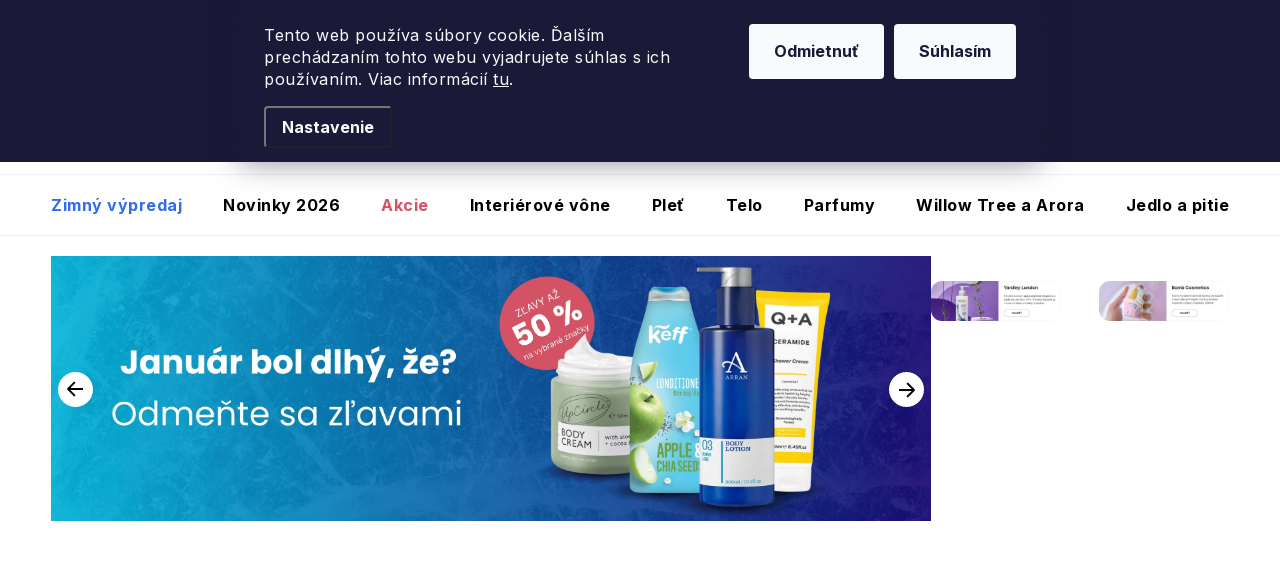

--- FILE ---
content_type: text/html; charset=utf-8
request_url: https://www.fragonito.sk/
body_size: 50052
content:
<!doctype html><html lang="sk" dir="ltr" class="header-background-light external-fonts-loaded"><head><meta charset="utf-8" /><meta name="viewport" content="width=device-width,initial-scale=1" /><title>Fragonito - enjoy the fragrance - Fragonito.sk</title><link rel="preconnect" href="https://cdn.myshoptet.com" /><link rel="dns-prefetch" href="https://cdn.myshoptet.com" /><link rel="preload" href="https://cdn.myshoptet.com/prj/dist/master/cms/libs/jquery/jquery-1.11.3.min.js" as="script" /><link href="https://cdn.myshoptet.com/prj/dist/master/cms/templates/frontend_templates/shared/css/font-face/nunito.css" rel="stylesheet"><script>
dataLayer = [];
dataLayer.push({'shoptet' : {
    "pageId": 1,
    "pageType": "homepage",
    "currency": "EUR",
    "currencyInfo": {
        "decimalSeparator": ",",
        "exchangeRate": 1,
        "priceDecimalPlaces": 2,
        "symbol": "\u20ac",
        "symbolLeft": 0,
        "thousandSeparator": " "
    },
    "language": "sk",
    "projectId": 462533,
    "cartInfo": {
        "id": null,
        "freeShipping": false,
        "freeShippingFrom": 75,
        "leftToFreeGift": {
            "formattedPrice": "0 \u20ac",
            "priceLeft": 0
        },
        "freeGift": false,
        "leftToFreeShipping": {
            "priceLeft": 75,
            "dependOnRegion": 0,
            "formattedPrice": "75 \u20ac"
        },
        "discountCoupon": [],
        "getNoBillingShippingPrice": {
            "withoutVat": 0,
            "vat": 0,
            "withVat": 0
        },
        "cartItems": [],
        "taxMode": "OSS"
    },
    "cart": [],
    "customer": {
        "priceRatio": 1,
        "priceListId": 1,
        "groupId": null,
        "registered": false,
        "mainAccount": false
    }
}});
dataLayer.push({'cookie_consent' : {
    "marketing": "denied",
    "analytics": "denied"
}});
document.addEventListener('DOMContentLoaded', function() {
    shoptet.consent.onAccept(function(agreements) {
        if (agreements.length == 0) {
            return;
        }
        dataLayer.push({
            'cookie_consent' : {
                'marketing' : (agreements.includes(shoptet.config.cookiesConsentOptPersonalisation)
                    ? 'granted' : 'denied'),
                'analytics': (agreements.includes(shoptet.config.cookiesConsentOptAnalytics)
                    ? 'granted' : 'denied')
            },
            'event': 'cookie_consent'
        });
    });
});
</script>

<!-- Google Tag Manager -->
<script>(function(w,d,s,l,i){w[l]=w[l]||[];w[l].push({'gtm.start':
new Date().getTime(),event:'gtm.js'});var f=d.getElementsByTagName(s)[0],
j=d.createElement(s),dl=l!='dataLayer'?'&l='+l:'';j.async=true;j.src=
'https://www.googletagmanager.com/gtm.js?id='+i+dl;f.parentNode.insertBefore(j,f);
})(window,document,'script','dataLayer','GTM-577KHL6');</script>
<!-- End Google Tag Manager -->

<meta property="og:type" content="website"><meta property="og:site_name" content="fragonito.sk"><meta property="og:url" content="https://www.fragonito.sk/"><meta property="og:title" content="Fragonito - enjoy the fragrance - Fragonito.sk"><meta name="author" content="Fragonito.sk"><meta name="web_author" content="Shoptet.cz"><meta name="dcterms.rightsHolder" content="www.fragonito.sk"><meta name="robots" content="index,follow"><meta property="og:image" content="https://cdn.myshoptet.com/usr/www.fragonito.sk/user/logos/fragonito-logo.png?t=1769822705"><meta property="og:description" content="Fragonito - enjoy the fragrance. "><meta name="description" content="Fragonito - enjoy the fragrance. "><meta name="google-site-verification" content="4juhWEe6xLGxOAkK8Dcrm3bhOqQyBjDrQdiQ3T1EXRg"><style>:root {--color-primary: #000000;--color-primary-h: 0;--color-primary-s: 0%;--color-primary-l: 0%;--color-primary-hover: #FFC500;--color-primary-hover-h: 46;--color-primary-hover-s: 100%;--color-primary-hover-l: 50%;--color-secondary: #D35465;--color-secondary-h: 352;--color-secondary-s: 59%;--color-secondary-l: 58%;--color-secondary-hover: #FFC500;--color-secondary-hover-h: 46;--color-secondary-hover-s: 100%;--color-secondary-hover-l: 50%;--color-tertiary: #000000;--color-tertiary-h: 0;--color-tertiary-s: 0%;--color-tertiary-l: 0%;--color-tertiary-hover: #cfcfcf;--color-tertiary-hover-h: 0;--color-tertiary-hover-s: 0%;--color-tertiary-hover-l: 81%;--color-header-background: #ffffff;--template-font: "Nunito";--template-headings-font: "Nunito";--header-background-url: none;--cookies-notice-background: #1A1937;--cookies-notice-color: #F8FAFB;--cookies-notice-button-hover: #f5f5f5;--cookies-notice-link-hover: #27263f;--templates-update-management-preview-mode-content: "Náhľad aktualizácií šablóny je aktívny pre váš prehliadač."}</style>
    <script>var shoptet = shoptet || {};</script>
    <script src="https://cdn.myshoptet.com/prj/dist/master/shop/dist/main-3g-header.js.27c4444ba5dd6be3416d.js"></script>
<!-- User include --><!-- service 1213(832) html code header -->
<link href="https://fonts.googleapis.com/css2?family=Jost:wght@400;600;700&display=swap" rel="stylesheet">
<link href="https://cdn.myshoptet.com/prj/dist/master/shop/dist/font-shoptet-13.css.3c47e30adfa2e9e2683b.css" rel="stylesheet">
<link type="text/css" href="https://cdn.myshoptet.com/usr/paxio.myshoptet.com/user/documents/Jupiter/style.css?v1618389" rel="stylesheet" media="all" />
<link type="text/css" href="https://cdn.myshoptet.com/usr/paxio.myshoptet.com/user/documents/Jupiter/preklady.css?v11" rel="stylesheet" media="all" />
<link href="https://cdn.myshoptet.com/usr/paxio.myshoptet.com/user/documents/Jupiter/ikony.css?v1" rel="stylesheet">
<!-- api 426(80) html code header -->
<link rel="stylesheet" href="https://cdn.myshoptet.com/usr/api2.dklab.cz/user/documents/_doplnky/navstivene/462533/13/462533_13.css" type="text/css" /><style> :root { --dklab-lastvisited-background-color: #FFFFFF; } </style>
<!-- api 428(82) html code header -->
<link rel="stylesheet" href="https://cdn.myshoptet.com/usr/api2.dklab.cz/user/documents/_doplnky/oblibene/462533/22/462533_22.css" type="text/css" /><style>
        :root {
            --dklab-favourites-flag-color: #D35465;
            --dklab-favourites-flag-text-color: #FFFFFF;
            --dklab-favourites-add-text-color: #000000;            
            --dklab-favourites-remove-text-color: #D35465;            
            --dklab-favourites-add-text-detail-color: #000000;            
            --dklab-favourites-remove-text-detail-color: #D35465;            
            --dklab-favourites-header-icon-color: #FFFFFF;            
            --dklab-favourites-counter-color: #D35465;            
        } </style>
<!-- api 608(256) html code header -->
<link rel="stylesheet" href="https://cdn.myshoptet.com/usr/api2.dklab.cz/user/documents/_doplnky/bannery/462533/2878/462533_2878.css" type="text/css" /><style>
        :root {
            --dklab-bannery-b-hp-padding: 15px;
            --dklab-bannery-b-hp-box-padding: 0px;
            --dklab-bannery-b-hp-big-screen: 33.333%;
            --dklab-bannery-b-hp-medium-screen: 33.333%;
            --dklab-bannery-b-hp-small-screen: 33.333%;
            --dklab-bannery-b-hp-tablet-screen: 33.333%;
            --dklab-bannery-b-hp-mobile-screen: 100%;

            --dklab-bannery-i-hp-icon-color: #000000;
            --dklab-bannery-i-hp-color: #000000;
            --dklab-bannery-i-hp-background: #ffffff;            
            
            --dklab-bannery-i-d-icon-color: #000000;
            --dklab-bannery-i-d-color: #000000;
            --dklab-bannery-i-d-background: #ffffff;


            --dklab-bannery-i-hp-w-big-screen: 4;
            --dklab-bannery-i-hp-w-medium-screen: 4;
            --dklab-bannery-i-hp-w-small-screen: 4;
            --dklab-bannery-i-hp-w-tablet-screen: 4;
            --dklab-bannery-i-hp-w-mobile-screen: 2;
            
            --dklab-bannery-i-d-w-big-screen: 4;
            --dklab-bannery-i-d-w-medium-screen: 4;
            --dklab-bannery-i-d-w-small-screen: 4;
            --dklab-bannery-i-d-w-tablet-screen: 4;
            --dklab-bannery-i-d-w-mobile-screen: 2;

        }</style>
<!-- api 1517(1128) html code header -->
<!-- Shop The Look file location --><script src='https://api.klubus.cz/shoptet/addons/shop-the-look/data/462533/frontend/content-data.js?v=1769782527'></script>
<!-- api 473(125) html code header -->

                <style>
                    #order-billing-methods .radio-wrapper[data-guid="d77657b3-9b1e-11ed-90ab-b8ca3a6a5ac4"]:not(.cggooglepay), #order-billing-methods .radio-wrapper[data-guid="a77d0381-1d29-11ec-90ab-b8ca3a6a5ac4"]:not(.cgapplepay) {
                        display: none;
                    }
                </style>
                <script type="text/javascript">
                    document.addEventListener('DOMContentLoaded', function() {
                        if (getShoptetDataLayer('pageType') === 'billingAndShipping') {
                            
                try {
                    if (window.ApplePaySession && window.ApplePaySession.canMakePayments()) {
                        document.querySelector('#order-billing-methods .radio-wrapper[data-guid="a77d0381-1d29-11ec-90ab-b8ca3a6a5ac4"]').classList.add('cgapplepay');
                    }
                } catch (err) {} 
            
                            
                const cgBaseCardPaymentMethod = {
                        type: 'CARD',
                        parameters: {
                            allowedAuthMethods: ["PAN_ONLY", "CRYPTOGRAM_3DS"],
                            allowedCardNetworks: [/*"AMEX", "DISCOVER", "INTERAC", "JCB",*/ "MASTERCARD", "VISA"]
                        }
                };
                
                function cgLoadScript(src, callback)
                {
                    var s,
                        r,
                        t;
                    r = false;
                    s = document.createElement('script');
                    s.type = 'text/javascript';
                    s.src = src;
                    s.onload = s.onreadystatechange = function() {
                        if ( !r && (!this.readyState || this.readyState == 'complete') )
                        {
                            r = true;
                            callback();
                        }
                    };
                    t = document.getElementsByTagName('script')[0];
                    t.parentNode.insertBefore(s, t);
                } 
                
                function cgGetGoogleIsReadyToPayRequest() {
                    return Object.assign(
                        {},
                        {
                            apiVersion: 2,
                            apiVersionMinor: 0
                        },
                        {
                            allowedPaymentMethods: [cgBaseCardPaymentMethod]
                        }
                    );
                }

                function onCgGooglePayLoaded() {
                    let paymentsClient = new google.payments.api.PaymentsClient({environment: 'PRODUCTION'});
                    paymentsClient.isReadyToPay(cgGetGoogleIsReadyToPayRequest()).then(function(response) {
                        if (response.result) {
                            document.querySelector('#order-billing-methods .radio-wrapper[data-guid="d77657b3-9b1e-11ed-90ab-b8ca3a6a5ac4"]').classList.add('cggooglepay');	 	 	 	 	 
                        }
                    })
                    .catch(function(err) {});
                }
                
                cgLoadScript('https://pay.google.com/gp/p/js/pay.js', onCgGooglePayLoaded);
            
                        }
                    });
                </script> 
                
<!-- service 425(79) html code header -->
<style>
.hodnoceni:before{content: "Jak o nás mluví zákazníci";}
.hodnoceni.svk:before{content: "Ako o nás hovoria zákazníci";}
.hodnoceni.hun:before{content: "Mit mondanak rólunk a felhasználók";}
.hodnoceni.pl:before{content: "Co mówią o nas klienci";}
.hodnoceni.eng:before{content: "Customer reviews";}
.hodnoceni.de:before{content: "Was unsere Kunden über uns denken";}
.hodnoceni.ro:before{content: "Ce spun clienții despre noi";}
.hodnoceni{margin: 20px auto;}
body:not(.paxio-merkur):not(.venus):not(.jupiter) .hodnoceni .vote-wrap {border: 0 !important;width: 24.5%;flex-basis: 25%;padding: 10px 20px !important;display: inline-block;margin: 0;vertical-align: top;}
.multiple-columns-body #content .hodnoceni .vote-wrap {width: 49%;flex-basis: 50%;}
.hodnoceni .votes-wrap {display: block; border: 1px solid #f7f7f7;margin: 0;width: 100%;max-width: none;padding: 10px 0; background: #fff;}
.hodnoceni .vote-wrap:nth-child(n+5){display: none !important;}
.hodnoceni:before{display: block;font-size: 18px;padding: 10px 20px;background: #fcfcfc;}
.sidebar .hodnoceni .vote-pic, .sidebar .hodnoceni .vote-initials{display: block;}
.sidebar .hodnoceni .vote-wrap, #column-l #column-l-in .hodnoceni .vote-wrap {width: 100% !important; display: block;}
.hodnoceni > a{display: block;text-align: right;padding-top: 6px;}
.hodnoceni > a:after{content: "››";display: inline-block;margin-left: 2px;}
.sidebar .hodnoceni:before, #column-l #column-l-in .hodnoceni:before {background: none !important; padding-left: 0 !important;}
.template-10 .hodnoceni{max-width: 952px !important;}
.page-detail .hodnoceni > a{font-size: 14px;}
.page-detail .hodnoceni{margin-bottom: 30px;}
@media screen and (min-width: 992px) and (max-width: 1199px) {
.hodnoceni .vote-rating{display: block;}
.hodnoceni .vote-time{display: block;margin-top: 3px;}
.hodnoceni .vote-delimeter{display: none;}
}
@media screen and (max-width: 991px) {
body:not(.paxio-merkur):not(.venus):not(.jupiter) .hodnoceni .vote-wrap {width: 49%;flex-basis: 50%;}
.multiple-columns-body #content .hodnoceni .vote-wrap {width: 99%;flex-basis: 100%;}
}
@media screen and (max-width: 767px) {
body:not(.paxio-merkur):not(.venus):not(.jupiter) .hodnoceni .vote-wrap {width: 99%;flex-basis: 100%;}
}
.home #main-product .hodnoceni{margin: 0 0 60px 0;}
.hodnoceni .votes-wrap.admin-response{display: none !important;}
.hodnoceni .vote-pic {width: 100px;}
.hodnoceni .vote-delimeter{display: none;}
.hodnoceni .vote-rating{display: block;}
.hodnoceni .vote-time {display: block;margin-top: 5px;}
@media screen and (min-width: 768px){
.template-12 .hodnoceni{max-width: 747px; margin-left: auto; margin-right: auto;}
}
@media screen and (min-width: 992px){
.template-12 .hodnoceni{max-width: 972px;}
}
@media screen and (min-width: 1200px){
.template-12 .hodnoceni{max-width: 1418px;}
}
.template-14 .hodnoceni .vote-initials{margin: 0 auto;}
.vote-pic img::before {display: none;}
.hodnoceni + .hodnoceni {display: none;}
</style>
<!-- service 608(256) html code header -->
<link rel="stylesheet" href="https://cdn.myshoptet.com/usr/api.dklab.cz/user/documents/fontawesome/css/all.css?v=1.02" type="text/css" />
<!-- service 619(267) html code header -->
<link href="https://cdn.myshoptet.com/usr/fvstudio.myshoptet.com/user/documents/addons/cartupsell.min.css?24.11.1" rel="stylesheet">
<!-- service 1517(1128) html code header -->
<link rel="stylesheet" href="https://cdn.myshoptet.com/addons/janklubus/shoptet-shop-the-look-frontend/styles.header.min.css?3dab94f698d04dd6c54f27e213cd1ae626ead247">
<!-- service 428(82) html code header -->
<style>
@font-face {
    font-family: 'oblibene';
    src:  url('https://cdn.myshoptet.com/usr/api2.dklab.cz/user/documents/_doplnky/oblibene/font/oblibene.eot?v1');
    src:  url('https://cdn.myshoptet.com/usr/api2.dklab.cz/user/documents/_doplnky/oblibene/font/oblibene.eot?v1#iefix') format('embedded-opentype'),
    url('https://cdn.myshoptet.com/usr/api2.dklab.cz/user/documents/_doplnky/oblibene/font/oblibene.ttf?v1') format('truetype'),
    url('https://cdn.myshoptet.com/usr/api2.dklab.cz/user/documents/_doplnky/oblibene/font/oblibene.woff?v1') format('woff'),
    url('https://cdn.myshoptet.com/usr/api2.dklab.cz/user/documents/_doplnky/oblibene/font/oblibene.svg?v1') format('svg');
    font-weight: normal;
    font-style: normal;
}
</style>
<script>
var dklabFavIndividual;
</script>
<!-- service 1908(1473) html code header -->
<script type="text/javascript">
    var eshop = {
        'host': 'www.fragonito.sk',
        'projectId': 462533,
        'template': 'Disco',
        'lang': 'sk',
    };
</script>

<link href="https://cdn.myshoptet.com/usr/honzabartos.myshoptet.com/user/documents/style.css?v=298" rel="stylesheet"/>
<script src="https://cdn.myshoptet.com/usr/honzabartos.myshoptet.com/user/documents/script.js?v=304" type="text/javascript"></script>

<style>
.up-callout {
    background-color: rgba(33, 150, 243, 0.1); /* Soft info blue with transparency */
    border: 1px solid rgba(33, 150, 243, 0.3); /* Subtle blue border */
    border-radius: 8px; /* Rounded corners */
    padding: 15px 20px; /* Comfortable padding */
    box-shadow: 0 2px 5px rgba(0, 0, 0, 0.1); /* Subtle shadow for depth */
    max-width: 600px; /* Optional: Limits width for readability */
    margin: 20px auto; /* Centers the box with some spacing */
}

.up-callout p {
    margin: 0; /* Removes default paragraph margin */
    color: #333; /* Dark text for contrast */
    font-size: 16px; /* Readable font size */
    line-height: 1.5; /* Improves readability */
}
</style>
<!-- project html code header -->
<meta name="facebook-domain-verification" content="wy30lajsa5qnzxn7a28d24eo4qfbp0" />
<link rel="preconnect" href="https://fonts.googleapis.com"><link rel="preconnect" href="https://fonts.gstatic.com" crossorigin><link href="https://fonts.googleapis.com/css2?family=Inter:wght@100..900&display=swap" rel="stylesheet">
<link href="https://www.fragonito.cz/user/documents/upload/css/frg2405b.css" rel="stylesheet">
<link href="/user/documents/upload/css/frgsk2411.css" rel="stylesheet">
<link href="/user/documents/upload/css/frgbf.css" rel="stylesheet">
<link href="/user/documents/upload/css/fsk2505c.css?b" rel="stylesheet">
<link href="/user/documents/upload/css/fsk2506.css?a" rel="stylesheet">
<link href="/user/documents/upload/css/cdsk.css?f" rel="stylesheet">
<link href="/user/documents/upload/css/fsk25.css?a" rel="stylesheet">
<link href="/user/documents/upload/css/frgskvanoce.css?b" rel="stylesheet">
<link href="/user/documents/upload/roipi/frg20.css?e" rel="stylesheet">
<link href="/user/documents/upload/roipi/van20.css?c" rel="stylesheet">
<link href="/user/documents/upload/roipi/bf20.css?a" rel="stylesheet">
<link href="/user/documents/upload/roipi/dv.css?b" rel="stylesheet">
<style>
:root{--template-font:"Inter";--template-headings-font:"Inter";--fav-name:"Zoznam prianí";--login-txt:"Prihláste sa";--vc-dph:"vr. DPH";--s-dph:"s DPH";--add-fav:"Pridať do Zoznamu prianí";--del-fav:"Odobrať zo zoznamu prianí";--muzeme-dorucit:"Môžeme doručiť do ";--defdeltime:"Pre možné doručenie zvoľte prosím variantu"}
.overall-wrapper:has(.bg_podzim),.importCatPerex:has(.bg_podzim):before{background:url(/user/documents/upload/i/pozdimbg.png) no-repeat;background-size:1900px;background-position:center 265px}
.menu-item-19371>a>b{color:#721e3a}
.sub-categories li a.big img {width:100%}
.overall-wrapper:has(.bg_303E47_B92F7A),.importCatPerex:has(.bg_303E47_B92F7A):before{background:linear-gradient(90deg, #303E47 0%, #B92F7A 100%)}
.overall-wrapper:has(.bg_BF4D01_DACE26),.importCatPerex:has(.bg_BF4D01_DACE26):before{background:linear-gradient(90deg, #BF4D01 0%, #DACE26 100%)}
.overall-wrapper:has(.bg_2A1E1E_453734),.importCatPerex:has(.bg_2A1E1E_453734):before{background:linear-gradient(90deg, #2A1E1E 0%, #453734 100%)}
.overall-wrapper:has(.bg_284D07_0A4273),.importCatPerex:has(.bg_284D07_0A4273):before{background:linear-gradient(90deg, #284D07 0%, #0A4273 100%)}
.overall-wrapper:has(.bg_9F0811_D23F62),.importCatPerex:has(.bg_9F0811_D23F62):before{background:linear-gradient(90deg, #9F0811 0%, #D23F62 100%)}
.overall-wrapper:has(.bg_B55588_FF9D73),.importCatPerex:has(.bg_B55588_FF9D73):before{background:linear-gradient(90deg, #B55588 0%, #FF9D73 100%)}
.overall-wrapper:has(.bg_A32236_EE7598),.importCatPerex:has(.bg_A32236_EE7598):before{background:linear-gradient(90deg, #A32236 0%, #EE7598 100%)}
.overall-wrapper:has(.bg_1D1D1B_FFE7CB),.importCatPerex:has(.bg_1D1D1B_FFE7CB):before{background:linear-gradient(90deg, #1D1D1B 31.73%, #FFE7CB 100%)}
.overall-wrapper:has(.bg_EBDFB9_40714C),.importCatPerex:has(.bg_EBDFB9_40714C):before{background:linear-gradient(90deg, #40714C 0%, #EBDFB9 86.06%)}
.overall-wrapper:has(.bg_562636_481327),.importCatPerex:has(.bg_562636_481327):before{background:linear-gradient(90deg, #562636 0%, #481327 100%)}
.overall-wrapper:has(.bg_FFB5C2_FF7882),.importCatPerex:has(.bg_FFB5C2_FF7882):before{background:linear-gradient(90deg, #FFB5C2 0%, #FF7882 100%)}
.overall-wrapper:has(.bg_0C3867_9B0E36),.importCatPerex:has(.bg_0C3867_9B0E36):before{background:linear-gradient(90deg, #0C3867 0%, #9B0E36 100%)}
.overall-wrapper:has(.bg_FFF7F4_D7CBEB),.importCatPerex:has(.bg_FFF7F4_D7CBEB):before{background:linear-gradient(90deg, #FFF7F4 0%, #D7CBEB 100%)}
.overall-wrapper:has(.bg_121D50_44496C),.importCatPerex:has(.bg_121D50_44496C):before{background:linear-gradient(90deg, #121D50 0%, #44496C 100%)}
.overall-wrapper:has(.bg_474C55_FED1BF),.importCatPerex:has(.bg_474C55_FED1BF):before{background:linear-gradient(90deg, #474C55 61.06%, #FED1BF 100%)}
.overall-wrapper:has(.bg_5E3C8C_72559CB2),.importCatPerex:has(.bg_5E3C8C_72559CB2):before{background:linear-gradient(90deg, #5E3C8C 21.63%, rgba(114, 85, 156, 0.70) 100%)}
.overall-wrapper:has(.bg_005B66_037583),.importCatPerex:has(.bg_005B66_037583):before{background:linear-gradient(90deg, #005B66 21.63%, #037583 100%)}
.overall-wrapper:has(.bg_AC2021_ED6364),.importCatPerex:has(.bg_AC2021_ED6364):before{background:linear-gradient(90deg, #AC2021 21.63%, #ED6364 100%)}
.overall-wrapper:has(.bg_7E2632_B85E6A),.importCatPerex:has(.bg_7E2632_B85E6A):before{background:linear-gradient(90deg, #7E2632 0%, #B85E6A 100%)}
.overall-wrapper:has(.bg_54775B_3C553F),.importCatPerex:has(.bg_54775B_3C553F):before{background:linear-gradient(90deg, #54775B 0%, #3C553F 100%)}
.overall-wrapper:has(.bg_9A6552_F5D9D5),.importCatPerex:has(.bg_9A6552_F5D9D5):before{background:linear-gradient(90deg, #9A6552 0%, #F5D9D5 100%)}
.overall-wrapper:has(.bg_FFF6F6_EDE4F8),.importCatPerex:has(.bg_FFF6F6_EDE4F8):before{background:linear-gradient(90deg, #FFF6F6 0%, #EDE4F8 100%)}
.overall-wrapper:has(.bg_C4B9A2_F3EAE3),.importCatPerex:has(.bg_C4B9A2_F3EAE3):before{background:linear-gradient(90deg, #C4B9A2 0%, #F3EAE3 100%)}
.overall-wrapper:has(.bg_C02030_911520),.importCatPerex:has(.bg_C02030_911520):before{background:linear-gradient(90deg, #C02030 0%, #911520 100%)}
.overall-wrapper:has(.bg_FDE8E3_E9B9B7),.importCatPerex:has(.bg_FDE8E3_E9B9B7):before{background:linear-gradient(90deg, #FDE8E3 0%, #E9B9B7 100%)}
.overall-wrapper:has(.bg_63539C_B75D9F),.importCatPerex:has(.bg_63539C_B75D9F):before{background:linear-gradient(90deg, #63539C 0%, #B75D9F 100%)}
.colorE9BB64{color:#E9BB64!important}
.colorEED698{color:#EED698!important}
.color000{color:#000!important}
.colorFBEEA5{color:#FBEEA5!important}
.colorF7F7F7{color:#F7F7F7!important}
.colorB27535{color:#B27535!important}
.colorCA8B68{color:#CA8B68!important}
.colorB80D1C{color:#B80D1C!important}
.color705277{color:#705277!important}
.color463025{color:#463025!important}
.color555974{color:#555974!important}
.colorFFFFFF{color:#FFFFFF!important}
.colorCAB282{color:#CAB282!important}
.color347260{color:#347260!important}
.color290B49{color:#290B49!important}
.id-6450 .subcategories.with-image{margin-top:50px}
.fw400{font-weight:400}
.category-top .btn.kolekce{display:none} 
.category-perex .btn.kolekce{height:52px}
.importCatPerex .btn.kolekce{display:inline-block!important}
.id-6552 .overall-wrapper,
.id-6453 .overall-wrapper{background:#fff!important}
.sidebar-inner .subcategories.with-image>li:has(a[href="/pre-neho-sady/"]):before,.sidebar-inner .subcategories.with-image>li:has(a[href="/pre-nu-sady/"]):before{display:none}
.sidebar-inner .subcategories.with-image>li:has(a[href="/pre-neho-sady/"]),.sidebar-inner .subcategories.with-image>li:has(a[href="/pre-nu-sady/"]){margin:0}
.category-perex .products-block > div .p .p-bottom > div .p-tools .btn span{width:100%;color:#fff}
.id-5976 div[style="order:8"]:has(+div[style="order:8"]){display:none!important}
@media (min-width: 768px) {
.id-6450 .category-top .subcategories.with-image{display:flex}
.br{width:100%}
.subcategories.with-image>li:has(a[href="/pre-nu-sady/"]){margin-top:30px}
}
@media(max-width:767px) {
.mmargin{width:100%;margin-top:50px}
.subcategories.with-image>li:has(a[href="/pre-nu-sady/"]){margin-top:50px}
.subcategories.with-image>li:has(a[href="/pre-neho-sady/"]){margin-top:80px}
}
.goToTop__button::before{display:none}
a.btn.goToTop__button,.listingControls .loadMore .btn,.pagination__list a.btn.pagination__link--next{border-radius:25px;border:1px solid #E1E1E2;font-weight:600;background:#FFF!important;color:#000!important}
.pagination__currentPage,.pagination__list a.btn.pagination__link--next{border-radius:50%;height:50px;align-items:center;display: flex;justify-content:center}

.menu-item-20480>a>b{color:#316ceb}
</style>
<link href="/user/documents/upload/css/frg-pfm.css?b" rel="stylesheet">
<!-- /User include --><link rel="shortcut icon" href="/favicon.ico" type="image/x-icon" /><link rel="canonical" href="https://www.fragonito.sk/" />    <script>
        var _hwq = _hwq || [];
        _hwq.push(['setKey', '3EBBACB17DBCAA066A150CEDEDB83139']);
        _hwq.push(['setTopPos', '0']);
        _hwq.push(['showWidget', '21']);
        (function() {
            var ho = document.createElement('script');
            ho.src = 'https://cz.im9.cz/direct/i/gjs.php?n=wdgt&sak=3EBBACB17DBCAA066A150CEDEDB83139';
            var s = document.getElementsByTagName('script')[0]; s.parentNode.insertBefore(ho, s);
        })();
    </script>
<script>!function(){var t={9196:function(){!function(){var t=/\[object (Boolean|Number|String|Function|Array|Date|RegExp)\]/;function r(r){return null==r?String(r):(r=t.exec(Object.prototype.toString.call(Object(r))))?r[1].toLowerCase():"object"}function n(t,r){return Object.prototype.hasOwnProperty.call(Object(t),r)}function e(t){if(!t||"object"!=r(t)||t.nodeType||t==t.window)return!1;try{if(t.constructor&&!n(t,"constructor")&&!n(t.constructor.prototype,"isPrototypeOf"))return!1}catch(t){return!1}for(var e in t);return void 0===e||n(t,e)}function o(t,r,n){this.b=t,this.f=r||function(){},this.d=!1,this.a={},this.c=[],this.e=function(t){return{set:function(r,n){u(c(r,n),t.a)},get:function(r){return t.get(r)}}}(this),i(this,t,!n);var e=t.push,o=this;t.push=function(){var r=[].slice.call(arguments,0),n=e.apply(t,r);return i(o,r),n}}function i(t,n,o){for(t.c.push.apply(t.c,n);!1===t.d&&0<t.c.length;){if("array"==r(n=t.c.shift()))t:{var i=n,a=t.a;if("string"==r(i[0])){for(var f=i[0].split("."),s=f.pop(),p=(i=i.slice(1),0);p<f.length;p++){if(void 0===a[f[p]])break t;a=a[f[p]]}try{a[s].apply(a,i)}catch(t){}}}else if("function"==typeof n)try{n.call(t.e)}catch(t){}else{if(!e(n))continue;for(var l in n)u(c(l,n[l]),t.a)}o||(t.d=!0,t.f(t.a,n),t.d=!1)}}function c(t,r){for(var n={},e=n,o=t.split("."),i=0;i<o.length-1;i++)e=e[o[i]]={};return e[o[o.length-1]]=r,n}function u(t,o){for(var i in t)if(n(t,i)){var c=t[i];"array"==r(c)?("array"==r(o[i])||(o[i]=[]),u(c,o[i])):e(c)?(e(o[i])||(o[i]={}),u(c,o[i])):o[i]=c}}window.DataLayerHelper=o,o.prototype.get=function(t){var r=this.a;t=t.split(".");for(var n=0;n<t.length;n++){if(void 0===r[t[n]])return;r=r[t[n]]}return r},o.prototype.flatten=function(){this.b.splice(0,this.b.length),this.b[0]={},u(this.a,this.b[0])}}()}},r={};function n(e){var o=r[e];if(void 0!==o)return o.exports;var i=r[e]={exports:{}};return t[e](i,i.exports,n),i.exports}n.n=function(t){var r=t&&t.__esModule?function(){return t.default}:function(){return t};return n.d(r,{a:r}),r},n.d=function(t,r){for(var e in r)n.o(r,e)&&!n.o(t,e)&&Object.defineProperty(t,e,{enumerable:!0,get:r[e]})},n.o=function(t,r){return Object.prototype.hasOwnProperty.call(t,r)},function(){"use strict";n(9196)}()}();</script><style>/* custom background */@media (min-width: 992px) {body {background-position: top center;background-repeat: no-repeat;background-attachment: scroll;}}</style>    <!-- Global site tag (gtag.js) - Google Analytics -->
    <script async src="https://www.googletagmanager.com/gtag/js?id=G-EXGC7FZ06S"></script>
    <script>
        
        window.dataLayer = window.dataLayer || [];
        function gtag(){dataLayer.push(arguments);}
        

                    console.debug('default consent data');

            gtag('consent', 'default', {"ad_storage":"denied","analytics_storage":"denied","ad_user_data":"denied","ad_personalization":"denied","wait_for_update":500});
            dataLayer.push({
                'event': 'default_consent'
            });
        
        gtag('js', new Date());

                gtag('config', 'UA-207254849-1', { 'groups': "UA" });
        
                gtag('config', 'G-EXGC7FZ06S', {"groups":"GA4","send_page_view":false,"content_group":"homepage","currency":"EUR","page_language":"sk"});
        
                gtag('config', 'AW-16510769151', {"allow_enhanced_conversions":true});
        
        
        
        
        
                    gtag('event', 'page_view', {"send_to":"GA4","page_language":"sk","content_group":"homepage","currency":"EUR"});
        
        
        
        
        
        
        
        
        
        
        
        
        
        document.addEventListener('DOMContentLoaded', function() {
            if (typeof shoptet.tracking !== 'undefined') {
                for (var id in shoptet.tracking.bannersList) {
                    gtag('event', 'view_promotion', {
                        "send_to": "UA",
                        "promotions": [
                            {
                                "id": shoptet.tracking.bannersList[id].id,
                                "name": shoptet.tracking.bannersList[id].name,
                                "position": shoptet.tracking.bannersList[id].position
                            }
                        ]
                    });
                }
            }

            shoptet.consent.onAccept(function(agreements) {
                if (agreements.length !== 0) {
                    console.debug('gtag consent accept');
                    var gtagConsentPayload =  {
                        'ad_storage': agreements.includes(shoptet.config.cookiesConsentOptPersonalisation)
                            ? 'granted' : 'denied',
                        'analytics_storage': agreements.includes(shoptet.config.cookiesConsentOptAnalytics)
                            ? 'granted' : 'denied',
                                                                                                'ad_user_data': agreements.includes(shoptet.config.cookiesConsentOptPersonalisation)
                            ? 'granted' : 'denied',
                        'ad_personalization': agreements.includes(shoptet.config.cookiesConsentOptPersonalisation)
                            ? 'granted' : 'denied',
                        };
                    console.debug('update consent data', gtagConsentPayload);
                    gtag('consent', 'update', gtagConsentPayload);
                    dataLayer.push(
                        { 'event': 'update_consent' }
                    );
                }
            });
        });
    </script>
</head><body class="desktop id-1 in-index template-13 type-index one-column-body has-carousel columns-mobile-2 columns-4 blank-mode blank-mode-css smart-labels-active ums_forms_redesign--off ums_a11y_category_page--on ums_discussion_rating_forms--off ums_flags_display_unification--on ums_a11y_login--on mobile-header-version-0">
<!-- Google Tag Manager (noscript) -->
<noscript><iframe src="https://www.googletagmanager.com/ns.html?id=GTM-577KHL6"
height="0" width="0" style="display:none;visibility:hidden"></iframe></noscript>
<!-- End Google Tag Manager (noscript) -->

    <div class="siteCookies siteCookies--top siteCookies--dark js-siteCookies" role="dialog" data-testid="cookiesPopup" data-nosnippet>
        <div class="siteCookies__form">
            <div class="siteCookies__content">
                <div class="siteCookies__text">
                    Tento web používa súbory cookie. Ďalším prechádzaním tohto webu vyjadrujete súhlas s ich používaním. Viac informácií <a href="https://462533.myshoptet.com/podminky-ochrany-osobnich-udaju/" target="\" _blank="" rel="\" noreferrer="">tu</a>.
                </div>
                <p class="siteCookies__links">
                    <button class="siteCookies__link js-cookies-settings" aria-label="Nastavenia cookies" data-testid="cookiesSettings">Nastavenie</button>
                </p>
            </div>
            <div class="siteCookies__buttonWrap">
                                    <button class="siteCookies__button js-cookiesConsentSubmit" value="reject" aria-label="Odmietnuť cookies" data-testid="buttonCookiesReject">Odmietnuť</button>
                                <button class="siteCookies__button js-cookiesConsentSubmit" value="all" aria-label="Prijať cookies" data-testid="buttonCookiesAccept">Súhlasím</button>
            </div>
        </div>
        <script>
            document.addEventListener("DOMContentLoaded", () => {
                const siteCookies = document.querySelector('.js-siteCookies');
                document.addEventListener("scroll", shoptet.common.throttle(() => {
                    const st = document.documentElement.scrollTop;
                    if (st > 1) {
                        siteCookies.classList.add('siteCookies--scrolled');
                    } else {
                        siteCookies.classList.remove('siteCookies--scrolled');
                    }
                }, 100));
            });
        </script>
    </div>
<a href="#content" class="skip-link sr-only">Prejsť na obsah</a><div class="overall-wrapper"><div class="site-msg information"><div class="container"><div class="text">Darček ku každej objednávke</div><div class="close js-close-information-msg"></div></div></div><div class="user-action"><div class="container">
    <div class="user-action-in">
                    <div id="login" class="user-action-login popup-widget login-widget" role="dialog" aria-labelledby="loginHeading">
        <div class="popup-widget-inner">
                            <h2 id="loginHeading">Prihlásenie k vášmu účtu</h2><div id="customerLogin"><form action="/action/Customer/Login/" method="post" id="formLoginIncluded" class="csrf-enabled formLogin" data-testid="formLogin"><input type="hidden" name="referer" value="" /><div class="form-group"><div class="input-wrapper email js-validated-element-wrapper no-label"><input type="email" name="email" class="form-control" autofocus placeholder="E-mailová adresa (napr. jan@novak.sk)" data-testid="inputEmail" autocomplete="email" required /></div></div><div class="form-group"><div class="input-wrapper password js-validated-element-wrapper no-label"><input type="password" name="password" class="form-control" placeholder="Heslo" data-testid="inputPassword" autocomplete="current-password" required /><span class="no-display">Nemôžete vyplniť toto pole</span><input type="text" name="surname" value="" class="no-display" /></div></div><div class="form-group"><div class="login-wrapper"><button type="submit" class="btn btn-secondary btn-text btn-login" data-testid="buttonSubmit">Prihlásiť sa</button><div class="password-helper"><a href="/registracia/" data-testid="signup" rel="nofollow">Nová registrácia</a><a href="/klient/zabudnute-heslo/" rel="nofollow">Zabudnuté heslo</a></div></div></div></form>
</div>                    </div>
    </div>

                <div id="cart-widget" class="user-action-cart popup-widget cart-widget loader-wrapper" data-testid="popupCartWidget" role="dialog" aria-hidden="true">
            <div class="popup-widget-inner cart-widget-inner place-cart-here">
                <div class="loader-overlay">
                    <div class="loader"></div>
                </div>
            </div>
        </div>
    </div>
</div>
</div><div class="top-navigation-bar" data-testid="topNavigationBar">

    <div class="container">

                            <div class="top-navigation-menu">
                <ul class="top-navigation-bar-menu">
                                            <li class="top-navigation-menu-item-29">
                            <a href="/kontakty/" title="Kontakty">Kontakty</a>
                        </li>
                                    </ul>
                <div class="top-navigation-menu-trigger">Viac</div>
                <ul class="top-navigation-bar-menu-helper"></ul>
            </div>
        
        <div class="top-navigation-tools">
                        <button class="top-nav-button top-nav-button-login toggle-window" type="button" data-target="login" aria-haspopup="dialog" aria-controls="login" aria-expanded="false" data-testid="signin"><span>Prihlásenie</span></button>
    <a href="/registracia/" class="top-nav-button top-nav-button-register" data-testid="headerSignup">Registrácia</a>
        </div>

    </div>

</div>
<header id="header">
        <div class="header-top">
            <div class="container navigation-wrapper header-top-wrapper">
                <div class="site-name"><a href="/" data-testid="linkWebsiteLogo"><img src="https://cdn.myshoptet.com/usr/www.fragonito.sk/user/logos/fragonito-logo.png" alt="Fragonito.sk" fetchpriority="low" /></a></div>                <div class="search" itemscope itemtype="https://schema.org/WebSite">
                    <meta itemprop="headline" content="Fragonito - enjoy the fragrance"/><meta itemprop="url" content="https://www.fragonito.sk"/><meta itemprop="text" content="Fragonito - enjoy the fragrance. "/>                    <form action="/action/ProductSearch/prepareString/" method="post"
    id="formSearchForm" class="search-form compact-form js-search-main"
    itemprop="potentialAction" itemscope itemtype="https://schema.org/SearchAction" data-testid="searchForm">
    <fieldset>
        <meta itemprop="target"
            content="https://www.fragonito.sk/vyhladavanie/?string={string}"/>
        <input type="hidden" name="language" value="sk"/>
        
            
    <span class="search-input-icon" aria-hidden="true"></span>

<input
    type="search"
    name="string"
        class="query-input form-control search-input js-search-input"
    placeholder="Napíšte, čo hľadáte"
    autocomplete="off"
    required
    itemprop="query-input"
    aria-label="Vyhľadávanie"
    data-testid="searchInput"
>
            <button type="submit" class="btn btn-default search-button" data-testid="searchBtn">Hľadať</button>
        
    </fieldset>
</form>
                </div>
                <div class="navigation-buttons">
                    <a href="#" class="toggle-window" data-target="search" data-testid="linkSearchIcon"><span class="sr-only">Hľadať</span></a>
                        
    <a href="/kosik/" class="btn btn-icon toggle-window cart-count" data-target="cart" data-hover="true" data-redirect="true" data-testid="headerCart" rel="nofollow" aria-haspopup="dialog" aria-expanded="false" aria-controls="cart-widget">
        
                <span class="sr-only">Nákupný košík</span>
        
            <span class="cart-price visible-lg-inline-block" data-testid="headerCartPrice">
                                    Prázdny košík                            </span>
        
    
            </a>
                    <a href="#" class="toggle-window" data-target="navigation" data-testid="hamburgerMenu"></a>
                </div>
            </div>
        </div>
        <div class="header-bottom">
            <div class="container navigation-wrapper header-bottom-wrapper js-navigation-container">
                <nav id="navigation" aria-label="Hlavné menu" data-collapsible="true"><div class="navigation-in menu"><ul class="menu-level-1" role="menubar" data-testid="headerMenuItems"><li class="menu-item-20480 ext" role="none"><a href="/zimny-vypredaj/" data-testid="headerMenuItem" role="menuitem" aria-haspopup="true" aria-expanded="false"><b>Zimný výpredaj</b><span class="submenu-arrow"></span></a><ul class="menu-level-2" aria-label="Zimný výpredaj" tabindex="-1" role="menu"><li class="menu-item-20483" role="none"><a href="/zimny-vypredaj-arora/" class="menu-image" data-testid="headerMenuItem" tabindex="-1" aria-hidden="true"><img src="data:image/svg+xml,%3Csvg%20width%3D%22140%22%20height%3D%22100%22%20xmlns%3D%22http%3A%2F%2Fwww.w3.org%2F2000%2Fsvg%22%3E%3C%2Fsvg%3E" alt="" aria-hidden="true" width="140" height="100"  data-src="https://cdn.myshoptet.com/usr/www.fragonito.sk/user/categories/thumb/73296.jpg" fetchpriority="low" /></a><div><a href="/zimny-vypredaj-arora/" data-testid="headerMenuItem" role="menuitem"><span>Arora</span></a>
                        </div></li><li class="menu-item-20510" role="none"><a href="/zimny-vypredaj-arran/" class="menu-image" data-testid="headerMenuItem" tabindex="-1" aria-hidden="true"><img src="data:image/svg+xml,%3Csvg%20width%3D%22140%22%20height%3D%22100%22%20xmlns%3D%22http%3A%2F%2Fwww.w3.org%2F2000%2Fsvg%22%3E%3C%2Fsvg%3E" alt="" aria-hidden="true" width="140" height="100"  data-src="https://cdn.myshoptet.com/usr/www.fragonito.sk/user/categories/thumb/80361.jpg" fetchpriority="low" /></a><div><a href="/zimny-vypredaj-arran/" data-testid="headerMenuItem" role="menuitem"><span>Arran</span></a>
                        </div></li><li class="menu-item-20486" role="none"><a href="/zimny-vypredaj-baylis-harding/" class="menu-image" data-testid="headerMenuItem" tabindex="-1" aria-hidden="true"><img src="data:image/svg+xml,%3Csvg%20width%3D%22140%22%20height%3D%22100%22%20xmlns%3D%22http%3A%2F%2Fwww.w3.org%2F2000%2Fsvg%22%3E%3C%2Fsvg%3E" alt="" aria-hidden="true" width="140" height="100"  data-src="https://cdn.myshoptet.com/usr/www.fragonito.sk/user/categories/thumb/81098-1.jpg" fetchpriority="low" /></a><div><a href="/zimny-vypredaj-baylis-harding/" data-testid="headerMenuItem" role="menuitem"><span>Baylis &amp; Harding</span></a>
                        </div></li><li class="menu-item-20519" role="none"><a href="/zimny-vypredaj-durance/" class="menu-image" data-testid="headerMenuItem" tabindex="-1" aria-hidden="true"><img src="data:image/svg+xml,%3Csvg%20width%3D%22140%22%20height%3D%22100%22%20xmlns%3D%22http%3A%2F%2Fwww.w3.org%2F2000%2Fsvg%22%3E%3C%2Fsvg%3E" alt="" aria-hidden="true" width="140" height="100"  data-src="https://cdn.myshoptet.com/usr/www.fragonito.sk/user/categories/thumb/83840.jpg" fetchpriority="low" /></a><div><a href="/zimny-vypredaj-durance/" data-testid="headerMenuItem" role="menuitem"><span>Durance</span></a>
                        </div></li><li class="menu-item-20489" role="none"><a href="/zimny-vypredaj-dw-home/" class="menu-image" data-testid="headerMenuItem" tabindex="-1" aria-hidden="true"><img src="data:image/svg+xml,%3Csvg%20width%3D%22140%22%20height%3D%22100%22%20xmlns%3D%22http%3A%2F%2Fwww.w3.org%2F2000%2Fsvg%22%3E%3C%2Fsvg%3E" alt="" aria-hidden="true" width="140" height="100"  data-src="https://cdn.myshoptet.com/usr/www.fragonito.sk/user/categories/thumb/46154-1.jpg" fetchpriority="low" /></a><div><a href="/zimny-vypredaj-dw-home/" data-testid="headerMenuItem" role="menuitem"><span>DW Home</span></a>
                        </div></li><li class="menu-item-20507" role="none"><a href="/zimny-vypredaj-essencias-de-portugal/" class="menu-image" data-testid="headerMenuItem" tabindex="-1" aria-hidden="true"><img src="data:image/svg+xml,%3Csvg%20width%3D%22140%22%20height%3D%22100%22%20xmlns%3D%22http%3A%2F%2Fwww.w3.org%2F2000%2Fsvg%22%3E%3C%2Fsvg%3E" alt="" aria-hidden="true" width="140" height="100"  data-src="https://cdn.myshoptet.com/usr/www.fragonito.sk/user/categories/thumb/78198.png" fetchpriority="low" /></a><div><a href="/zimny-vypredaj-essencias-de-portugal/" data-testid="headerMenuItem" role="menuitem"><span>Essências de Portugal</span></a>
                        </div></li><li class="menu-item-20513" role="none"><a href="/zimny-vypredaj-jimmy-boyd/" class="menu-image" data-testid="headerMenuItem" tabindex="-1" aria-hidden="true"><img src="data:image/svg+xml,%3Csvg%20width%3D%22140%22%20height%3D%22100%22%20xmlns%3D%22http%3A%2F%2Fwww.w3.org%2F2000%2Fsvg%22%3E%3C%2Fsvg%3E" alt="" aria-hidden="true" width="140" height="100"  data-src="https://cdn.myshoptet.com/usr/www.fragonito.sk/user/categories/thumb/80640.jpg" fetchpriority="low" /></a><div><a href="/zimny-vypredaj-jimmy-boyd/" data-testid="headerMenuItem" role="menuitem"><span>Jimmy Boyd</span></a>
                        </div></li><li class="menu-item-20492" role="none"><a href="/zimny-vypredaj-keff/" class="menu-image" data-testid="headerMenuItem" tabindex="-1" aria-hidden="true"><img src="data:image/svg+xml,%3Csvg%20width%3D%22140%22%20height%3D%22100%22%20xmlns%3D%22http%3A%2F%2Fwww.w3.org%2F2000%2Fsvg%22%3E%3C%2Fsvg%3E" alt="" aria-hidden="true" width="140" height="100"  data-src="https://cdn.myshoptet.com/usr/www.fragonito.sk/user/categories/thumb/78411.png" fetchpriority="low" /></a><div><a href="/zimny-vypredaj-keff/" data-testid="headerMenuItem" role="menuitem"><span>Keff</span></a>
                        </div></li><li class="menu-item-20522" role="none"><a href="/zimny-vypredaj-les-petits-plaisirs/" class="menu-image" data-testid="headerMenuItem" tabindex="-1" aria-hidden="true"><img src="data:image/svg+xml,%3Csvg%20width%3D%22140%22%20height%3D%22100%22%20xmlns%3D%22http%3A%2F%2Fwww.w3.org%2F2000%2Fsvg%22%3E%3C%2Fsvg%3E" alt="" aria-hidden="true" width="140" height="100"  data-src="https://cdn.myshoptet.com/usr/www.fragonito.sk/user/categories/thumb/lpp.jpg" fetchpriority="low" /></a><div><a href="/zimny-vypredaj-les-petits-plaisirs/" data-testid="headerMenuItem" role="menuitem"><span>Les Petits Plaisirs</span></a>
                        </div></li><li class="menu-item-20495" role="none"><a href="/zimny-vypredaj-percy-nobleman/" class="menu-image" data-testid="headerMenuItem" tabindex="-1" aria-hidden="true"><img src="data:image/svg+xml,%3Csvg%20width%3D%22140%22%20height%3D%22100%22%20xmlns%3D%22http%3A%2F%2Fwww.w3.org%2F2000%2Fsvg%22%3E%3C%2Fsvg%3E" alt="" aria-hidden="true" width="140" height="100"  data-src="https://cdn.myshoptet.com/usr/www.fragonito.sk/user/categories/thumb/45026.jpg" fetchpriority="low" /></a><div><a href="/zimny-vypredaj-percy-nobleman/" data-testid="headerMenuItem" role="menuitem"><span>Percy Nobleman</span></a>
                        </div></li><li class="menu-item-20498" role="none"><a href="/zimny-vypredaj-q-a/" class="menu-image" data-testid="headerMenuItem" tabindex="-1" aria-hidden="true"><img src="data:image/svg+xml,%3Csvg%20width%3D%22140%22%20height%3D%22100%22%20xmlns%3D%22http%3A%2F%2Fwww.w3.org%2F2000%2Fsvg%22%3E%3C%2Fsvg%3E" alt="" aria-hidden="true" width="140" height="100"  data-src="https://cdn.myshoptet.com/usr/www.fragonito.sk/user/categories/thumb/84395.jpg" fetchpriority="low" /></a><div><a href="/zimny-vypredaj-q-a/" data-testid="headerMenuItem" role="menuitem"><span>Q+A</span></a>
                        </div></li><li class="menu-item-20516" role="none"><a href="/zimny-vypredaj-solid-o/" class="menu-image" data-testid="headerMenuItem" tabindex="-1" aria-hidden="true"><img src="data:image/svg+xml,%3Csvg%20width%3D%22140%22%20height%3D%22100%22%20xmlns%3D%22http%3A%2F%2Fwww.w3.org%2F2000%2Fsvg%22%3E%3C%2Fsvg%3E" alt="" aria-hidden="true" width="140" height="100"  data-src="https://cdn.myshoptet.com/usr/www.fragonito.sk/user/categories/thumb/80598.jpg" fetchpriority="low" /></a><div><a href="/zimny-vypredaj-solid-o/" data-testid="headerMenuItem" role="menuitem"><span>SOLID.O</span></a>
                        </div></li><li class="menu-item-20501" role="none"><a href="/zimny-vypredaj-thebalm/" class="menu-image" data-testid="headerMenuItem" tabindex="-1" aria-hidden="true"><img src="data:image/svg+xml,%3Csvg%20width%3D%22140%22%20height%3D%22100%22%20xmlns%3D%22http%3A%2F%2Fwww.w3.org%2F2000%2Fsvg%22%3E%3C%2Fsvg%3E" alt="" aria-hidden="true" width="140" height="100"  data-src="https://cdn.myshoptet.com/usr/www.fragonito.sk/user/categories/thumb/67131-4.jpg" fetchpriority="low" /></a><div><a href="/zimny-vypredaj-thebalm/" data-testid="headerMenuItem" role="menuitem"><span>theBalm</span></a>
                        </div></li><li class="menu-item-20504" role="none"><a href="/zimny-vypredaj-upcircle/" class="menu-image" data-testid="headerMenuItem" tabindex="-1" aria-hidden="true"><img src="data:image/svg+xml,%3Csvg%20width%3D%22140%22%20height%3D%22100%22%20xmlns%3D%22http%3A%2F%2Fwww.w3.org%2F2000%2Fsvg%22%3E%3C%2Fsvg%3E" alt="" aria-hidden="true" width="140" height="100"  data-src="https://cdn.myshoptet.com/usr/www.fragonito.sk/user/categories/thumb/83768.jpg" fetchpriority="low" /></a><div><a href="/zimny-vypredaj-upcircle/" data-testid="headerMenuItem" role="menuitem"><span>UpCircle</span></a>
                        </div></li><li class="menu-item-20531" role="none"><a href="/dw-home-3/" class="menu-image" data-testid="headerMenuItem" tabindex="-1" aria-hidden="true"><img src="data:image/svg+xml,%3Csvg%20width%3D%22140%22%20height%3D%22100%22%20xmlns%3D%22http%3A%2F%2Fwww.w3.org%2F2000%2Fsvg%22%3E%3C%2Fsvg%3E" alt="" aria-hidden="true" width="140" height="100"  data-src="https://cdn.myshoptet.com/usr/www.fragonito.sk/user/categories/thumb/46154-1-1.jpg" fetchpriority="low" /></a><div><a href="/dw-home-3/" data-testid="headerMenuItem" role="menuitem"><span>DW Home</span></a>
                        </div></li><li class="menu-item-20534" role="none"><a href="/baylis-harding-3/" class="menu-image" data-testid="headerMenuItem" tabindex="-1" aria-hidden="true"><img src="data:image/svg+xml,%3Csvg%20width%3D%22140%22%20height%3D%22100%22%20xmlns%3D%22http%3A%2F%2Fwww.w3.org%2F2000%2Fsvg%22%3E%3C%2Fsvg%3E" alt="" aria-hidden="true" width="140" height="100"  data-src="https://cdn.myshoptet.com/usr/www.fragonito.sk/user/categories/thumb/81098-1-1.jpg" fetchpriority="low" /></a><div><a href="/baylis-harding-3/" data-testid="headerMenuItem" role="menuitem"><span>Baylis &amp; Harding</span></a>
                        </div></li><li class="menu-item-20537" role="none"><a href="/keff-2/" class="menu-image" data-testid="headerMenuItem" tabindex="-1" aria-hidden="true"><img src="data:image/svg+xml,%3Csvg%20width%3D%22140%22%20height%3D%22100%22%20xmlns%3D%22http%3A%2F%2Fwww.w3.org%2F2000%2Fsvg%22%3E%3C%2Fsvg%3E" alt="" aria-hidden="true" width="140" height="100"  data-src="https://cdn.myshoptet.com/usr/www.fragonito.sk/user/categories/thumb/78411.jpg" fetchpriority="low" /></a><div><a href="/keff-2/" data-testid="headerMenuItem" role="menuitem"><span>Keff</span></a>
                        </div></li></ul></li>
<li class="menu-item-6909" role="none"><a href="/novinky/" data-testid="headerMenuItem" role="menuitem" aria-expanded="false"><b>Novinky 2026</b></a></li>
<li class="menu-item-5901" role="none"><a href="/akcie/" data-testid="headerMenuItem" role="menuitem" aria-expanded="false"><b>Akcie</b></a></li>
<li class="menu-item-5904 ext" role="none"><a href="/interierove-vone/" data-testid="headerMenuItem" role="menuitem" aria-haspopup="true" aria-expanded="false"><b>Interiérové vône</b><span class="submenu-arrow"></span></a><ul class="menu-level-2" aria-label="Interiérové vône" tabindex="-1" role="menu"><li class="menu-item-5907 has-third-level" role="none"><a href="/difuzery-a-naplne-do-difuzerov/" class="menu-image" data-testid="headerMenuItem" tabindex="-1" aria-hidden="true"><img src="data:image/svg+xml,%3Csvg%20width%3D%22140%22%20height%3D%22100%22%20xmlns%3D%22http%3A%2F%2Fwww.w3.org%2F2000%2Fsvg%22%3E%3C%2Fsvg%3E" alt="" aria-hidden="true" width="140" height="100"  data-src="https://cdn.myshoptet.com/usr/www.fragonito.sk/user/categories/thumb/difuz-ry.jpg" fetchpriority="low" /></a><div><a href="/difuzery-a-naplne-do-difuzerov/" data-testid="headerMenuItem" role="menuitem"><span>Difuzéry a náplne do difuzérov</span></a>
                                                    <ul class="menu-level-3" role="menu">
                                                                    <li class="menu-item-5910" role="none">
                                        <a href="/difuzery/" data-testid="headerMenuItem" role="menuitem">
                                            Difúzery</a>,                                    </li>
                                                                    <li class="menu-item-6072" role="none">
                                        <a href="/naplne-do-difuzerov-2/" data-testid="headerMenuItem" role="menuitem">
                                            Náplne do difuzérov</a>,                                    </li>
                                                                    <li class="menu-item-8268" role="none">
                                        <a href="/karafy-k-difuzerom-2/" data-testid="headerMenuItem" role="menuitem">
                                            Karafy k difuzérom</a>,                                    </li>
                                                                    <li class="menu-item-12540" role="none">
                                        <a href="/tycinky-k-difuzerom-2/" data-testid="headerMenuItem" role="menuitem">
                                            Tyčinky k difuzérom</a>,                                    </li>
                                                                    <li class="menu-item-19347" role="none">
                                        <a href="/tycinky-k-difuzerom-3/" data-testid="headerMenuItem" role="menuitem">
                                            Tyčinky k difuzérom</a>                                    </li>
                                                            </ul>
                        </div></li><li class="menu-item-5916 has-third-level" role="none"><a href="/sviecky/" class="menu-image" data-testid="headerMenuItem" tabindex="-1" aria-hidden="true"><img src="data:image/svg+xml,%3Csvg%20width%3D%22140%22%20height%3D%22100%22%20xmlns%3D%22http%3A%2F%2Fwww.w3.org%2F2000%2Fsvg%22%3E%3C%2Fsvg%3E" alt="" aria-hidden="true" width="140" height="100"  data-src="https://cdn.myshoptet.com/usr/www.fragonito.sk/user/categories/thumb/creamyvanilla375.jpg" fetchpriority="low" /></a><div><a href="/sviecky/" data-testid="headerMenuItem" role="menuitem"><span>Sviečky</span></a>
                                                    <ul class="menu-level-3" role="menu">
                                                                    <li class="menu-item-14079" role="none">
                                        <a href="/vianocne-vone/" data-testid="headerMenuItem" role="menuitem">
                                            Vianočné vône</a>,                                    </li>
                                                                    <li class="menu-item-14436" role="none">
                                        <a href="/sviecky-s-tromi-knotmi/" data-testid="headerMenuItem" role="menuitem">
                                            Sviečky s tromi knôtmi</a>,                                    </li>
                                                                    <li class="menu-item-5919" role="none">
                                        <a href="/village-candle-2/" data-testid="headerMenuItem" role="menuitem">
                                            Village Candle</a>,                                    </li>
                                                                    <li class="menu-item-6021" role="none">
                                        <a href="/ovocne-vone/" data-testid="headerMenuItem" role="menuitem">
                                            Ovocné vône</a>,                                    </li>
                                                                    <li class="menu-item-6024" role="none">
                                        <a href="/svieze-vone/" data-testid="headerMenuItem" role="menuitem">
                                            Svieže vône</a>,                                    </li>
                                                                    <li class="menu-item-6027" role="none">
                                        <a href="/ostatne-znacky-sviecok/" data-testid="headerMenuItem" role="menuitem">
                                            Ostatné značky sviečok</a>,                                    </li>
                                                                    <li class="menu-item-6282" role="none">
                                        <a href="/vianocne-sviecky/" data-testid="headerMenuItem" role="menuitem">
                                            Vianočné sviečky</a>,                                    </li>
                                                                    <li class="menu-item-6285" role="none">
                                        <a href="/panske-sviecky/" data-testid="headerMenuItem" role="menuitem">
                                            Pánske sviečky</a>,                                    </li>
                                                                    <li class="menu-item-6288" role="none">
                                        <a href="/dw-home-2/" data-testid="headerMenuItem" role="menuitem">
                                            DW Home</a>,                                    </li>
                                                                    <li class="menu-item-6291" role="none">
                                        <a href="/drevite-vone/" data-testid="headerMenuItem" role="menuitem">
                                            Drevité vône</a>,                                    </li>
                                                                    <li class="menu-item-6294" role="none">
                                        <a href="/kvetinove-vone/" data-testid="headerMenuItem" role="menuitem">
                                            Kvetinové vône</a>,                                    </li>
                                                                    <li class="menu-item-6528" role="none">
                                        <a href="/chestnut-hill/" data-testid="headerMenuItem" role="menuitem">
                                            Chestnut Hill</a>,                                    </li>
                                                                    <li class="menu-item-7008" role="none">
                                        <a href="/darcekove-sady-so-svieckou/" data-testid="headerMenuItem" role="menuitem">
                                            Darčekové sady so sviečkou</a>,                                    </li>
                                                                    <li class="menu-item-7077" role="none">
                                        <a href="/jarne-sviecky/" data-testid="headerMenuItem" role="menuitem">
                                            Jarné sviečky</a>,                                    </li>
                                                                    <li class="menu-item-7119" role="none">
                                        <a href="/sladke-vone-2/" data-testid="headerMenuItem" role="menuitem">
                                            Sladké vône</a>,                                    </li>
                                                                    <li class="menu-item-7320" role="none">
                                        <a href="/woodwick-2/" data-testid="headerMenuItem" role="menuitem">
                                            WoodWick</a>,                                    </li>
                                                                    <li class="menu-item-7398" role="none">
                                        <a href="/jesenne-sviecky/" data-testid="headerMenuItem" role="menuitem">
                                            Jesenné sviečky</a>,                                    </li>
                                                                    <li class="menu-item-9342" role="none">
                                        <a href="/halloweenske-sviecky/" data-testid="headerMenuItem" role="menuitem">
                                            Halloweenské sviečky</a>,                                    </li>
                                                                    <li class="menu-item-19359" role="none">
                                        <a href="/doplnky-k-svieckam-2/" data-testid="headerMenuItem" role="menuitem">
                                            Doplnky k sviečkam</a>                                    </li>
                                                            </ul>
                        </div></li><li class="menu-item-6057" role="none"><a href="/darcekove-sady-voni-2/" class="menu-image" data-testid="headerMenuItem" tabindex="-1" aria-hidden="true"><img src="data:image/svg+xml,%3Csvg%20width%3D%22140%22%20height%3D%22100%22%20xmlns%3D%22http%3A%2F%2Fwww.w3.org%2F2000%2Fsvg%22%3E%3C%2Fsvg%3E" alt="" aria-hidden="true" width="140" height="100"  data-src="https://cdn.myshoptet.com/usr/www.fragonito.sk/user/categories/thumb/d-rky-difuz-ry.jpg" fetchpriority="low" /></a><div><a href="/darcekove-sady-voni-2/" data-testid="headerMenuItem" role="menuitem"><span>Darčekové sady vôní</span></a>
                        </div></li><li class="menu-item-6081" role="none"><a href="/vosky/" class="menu-image" data-testid="headerMenuItem" tabindex="-1" aria-hidden="true"><img src="data:image/svg+xml,%3Csvg%20width%3D%22140%22%20height%3D%22100%22%20xmlns%3D%22http%3A%2F%2Fwww.w3.org%2F2000%2Fsvg%22%3E%3C%2Fsvg%3E" alt="" aria-hidden="true" width="140" height="100"  data-src="https://cdn.myshoptet.com/usr/www.fragonito.sk/user/categories/thumb/freshcutpeony-1.jpg" fetchpriority="low" /></a><div><a href="/vosky/" data-testid="headerMenuItem" role="menuitem"><span>Vosky</span></a>
                        </div></li><li class="menu-item-6675" role="none"><a href="/vone-na-textil-a-do-satne/" class="menu-image" data-testid="headerMenuItem" tabindex="-1" aria-hidden="true"><img src="data:image/svg+xml,%3Csvg%20width%3D%22140%22%20height%3D%22100%22%20xmlns%3D%22http%3A%2F%2Fwww.w3.org%2F2000%2Fsvg%22%3E%3C%2Fsvg%3E" alt="" aria-hidden="true" width="140" height="100"  data-src="https://cdn.myshoptet.com/usr/www.fragonito.sk/user/categories/thumb/v-n-do-atny.jpg" fetchpriority="low" /></a><div><a href="/vone-na-textil-a-do-satne/" data-testid="headerMenuItem" role="menuitem"><span>Vône na textil a do šatne</span></a>
                        </div></li><li class="menu-item-6750" role="none"><a href="/priestorove-parfumy/" class="menu-image" data-testid="headerMenuItem" tabindex="-1" aria-hidden="true"><img src="data:image/svg+xml,%3Csvg%20width%3D%22140%22%20height%3D%22100%22%20xmlns%3D%22http%3A%2F%2Fwww.w3.org%2F2000%2Fsvg%22%3E%3C%2Fsvg%3E" alt="" aria-hidden="true" width="140" height="100"  data-src="https://cdn.myshoptet.com/usr/www.fragonito.sk/user/categories/thumb/prostorov-parf-m.jpg" fetchpriority="low" /></a><div><a href="/priestorove-parfumy/" data-testid="headerMenuItem" role="menuitem"><span>Priestorové parfumy</span></a>
                        </div></li><li class="menu-item-8136" role="none"><a href="/esencialne-oleje/" class="menu-image" data-testid="headerMenuItem" tabindex="-1" aria-hidden="true"><img src="data:image/svg+xml,%3Csvg%20width%3D%22140%22%20height%3D%22100%22%20xmlns%3D%22http%3A%2F%2Fwww.w3.org%2F2000%2Fsvg%22%3E%3C%2Fsvg%3E" alt="" aria-hidden="true" width="140" height="100"  data-src="https://cdn.myshoptet.com/usr/www.fragonito.sk/user/categories/thumb/esenci-l.jpg" fetchpriority="low" /></a><div><a href="/esencialne-oleje/" data-testid="headerMenuItem" role="menuitem"><span>Esenciálne oleje</span></a>
                        </div></li><li class="menu-item-8241" role="none"><a href="/priestorove-parfemy-3/" class="menu-image" data-testid="headerMenuItem" tabindex="-1" aria-hidden="true"><img src="data:image/svg+xml,%3Csvg%20width%3D%22140%22%20height%3D%22100%22%20xmlns%3D%22http%3A%2F%2Fwww.w3.org%2F2000%2Fsvg%22%3E%3C%2Fsvg%3E" alt="" aria-hidden="true" width="140" height="100"  data-src="https://cdn.myshoptet.com/usr/www.fragonito.sk/user/categories/thumb/prostorov-parf-m-2.jpg" fetchpriority="low" /></a><div><a href="/priestorove-parfemy-3/" data-testid="headerMenuItem" role="menuitem"><span>Priestorové parfémy</span></a>
                        </div></li><li class="menu-item-18174" role="none"><a href="/vonne-tycinky-2/" class="menu-image" data-testid="headerMenuItem" tabindex="-1" aria-hidden="true"><img src="data:image/svg+xml,%3Csvg%20width%3D%22140%22%20height%3D%22100%22%20xmlns%3D%22http%3A%2F%2Fwww.w3.org%2F2000%2Fsvg%22%3E%3C%2Fsvg%3E" alt="" aria-hidden="true" width="140" height="100"  data-src="https://cdn.myshoptet.com/usr/www.fragonito.sk/user/categories/thumb/71030-2.jpg" fetchpriority="low" /></a><div><a href="/vonne-tycinky-2/" data-testid="headerMenuItem" role="menuitem"><span>Vonné tyčinky</span></a>
                        </div></li></ul></li>
<li class="menu-item-6135 ext" role="none"><a href="/plet-2/" data-testid="headerMenuItem" role="menuitem" aria-haspopup="true" aria-expanded="false"><b>Pleť</b><span class="submenu-arrow"></span></a><ul class="menu-level-2" aria-label="Pleť" tabindex="-1" role="menu"><li class="menu-item-6138 has-third-level" role="none"><a href="/pletove-masky--sera-a-oleje-2/" class="menu-image" data-testid="headerMenuItem" tabindex="-1" aria-hidden="true"><img src="data:image/svg+xml,%3Csvg%20width%3D%22140%22%20height%3D%22100%22%20xmlns%3D%22http%3A%2F%2Fwww.w3.org%2F2000%2Fsvg%22%3E%3C%2Fsvg%3E" alt="" aria-hidden="true" width="140" height="100"  data-src="https://cdn.myshoptet.com/usr/www.fragonito.sk/user/categories/thumb/pletove-masky.jpg" fetchpriority="low" /></a><div><a href="/pletove-masky--sera-a-oleje-2/" data-testid="headerMenuItem" role="menuitem"><span>Pleťové masky, séra a oleje</span></a>
                                                    <ul class="menu-level-3" role="menu">
                                                                    <li class="menu-item-6141" role="none">
                                        <a href="/pletovy-peeling-2/" data-testid="headerMenuItem" role="menuitem">
                                            Pleťový peeling</a>,                                    </li>
                                                                    <li class="menu-item-6402" role="none">
                                        <a href="/pletove-masky/" data-testid="headerMenuItem" role="menuitem">
                                            Pleťové masky</a>,                                    </li>
                                                                    <li class="menu-item-7599" role="none">
                                        <a href="/pletove-sera/" data-testid="headerMenuItem" role="menuitem">
                                            Pleťové séra</a>,                                    </li>
                                                                    <li class="menu-item-8712" role="none">
                                        <a href="/pletove-oleje/" data-testid="headerMenuItem" role="menuitem">
                                            Pleťové oleje</a>                                    </li>
                                                            </ul>
                        </div></li><li class="menu-item-6369 has-third-level" role="none"><a href="/kremy/" class="menu-image" data-testid="headerMenuItem" tabindex="-1" aria-hidden="true"><img src="data:image/svg+xml,%3Csvg%20width%3D%22140%22%20height%3D%22100%22%20xmlns%3D%22http%3A%2F%2Fwww.w3.org%2F2000%2Fsvg%22%3E%3C%2Fsvg%3E" alt="" aria-hidden="true" width="140" height="100"  data-src="https://cdn.myshoptet.com/usr/www.fragonito.sk/user/categories/thumb/kremy-fragonito.jpg" fetchpriority="low" /></a><div><a href="/kremy/" data-testid="headerMenuItem" role="menuitem"><span>Krémy</span></a>
                                                    <ul class="menu-level-3" role="menu">
                                                                    <li class="menu-item-6372" role="none">
                                        <a href="/denne-kremy/" data-testid="headerMenuItem" role="menuitem">
                                            Denné krémy</a>,                                    </li>
                                                                    <li class="menu-item-6375" role="none">
                                        <a href="/hydratacne-kremy/" data-testid="headerMenuItem" role="menuitem">
                                            Hydratačné krémy</a>,                                    </li>
                                                                    <li class="menu-item-6378" role="none">
                                        <a href="/pre-problematicku-plet/" data-testid="headerMenuItem" role="menuitem">
                                            Pre problematickú pleť</a>,                                    </li>
                                                                    <li class="menu-item-6519" role="none">
                                        <a href="/univerzalne-kremy/" data-testid="headerMenuItem" role="menuitem">
                                            Univerzálne krémy</a>,                                    </li>
                                                                    <li class="menu-item-6879" role="none">
                                        <a href="/nocne-kremy/" data-testid="headerMenuItem" role="menuitem">
                                            Nočné krémy</a>,                                    </li>
                                                                    <li class="menu-item-6882" role="none">
                                        <a href="/kremy-proti-vraskam/" data-testid="headerMenuItem" role="menuitem">
                                            Krémy proti vráskam</a>                                    </li>
                                                            </ul>
                        </div></li><li class="menu-item-6513 has-third-level" role="none"><a href="/starostlivost-o-pery/" class="menu-image" data-testid="headerMenuItem" tabindex="-1" aria-hidden="true"><img src="data:image/svg+xml,%3Csvg%20width%3D%22140%22%20height%3D%22100%22%20xmlns%3D%22http%3A%2F%2Fwww.w3.org%2F2000%2Fsvg%22%3E%3C%2Fsvg%3E" alt="" aria-hidden="true" width="140" height="100"  data-src="https://cdn.myshoptet.com/usr/www.fragonito.sk/user/categories/thumb/rty-2.jpg" fetchpriority="low" /></a><div><a href="/starostlivost-o-pery/" data-testid="headerMenuItem" role="menuitem"><span>Starostlivosť o pery</span></a>
                                                    <ul class="menu-level-3" role="menu">
                                                                    <li class="menu-item-14319" role="none">
                                        <a href="/masla-na-pery/" data-testid="headerMenuItem" role="menuitem">
                                            Maslá na pery</a>,                                    </li>
                                                                    <li class="menu-item-6516" role="none">
                                        <a href="/balzamy-na-pery/" data-testid="headerMenuItem" role="menuitem">
                                            Balzamy na pery</a>,                                    </li>
                                                                    <li class="menu-item-18378" role="none">
                                        <a href="/peeling-na-pery/" data-testid="headerMenuItem" role="menuitem">
                                            Peeling na pery</a>,                                    </li>
                                                                    <li class="menu-item-19452" role="none">
                                        <a href="/peeling-na-pery-2/" data-testid="headerMenuItem" role="menuitem">
                                            Peeling na pery</a>                                    </li>
                                                            </ul>
                        </div></li><li class="menu-item-6522 has-third-level" role="none"><a href="/odlicenie-a-cistenie-pleti/" class="menu-image" data-testid="headerMenuItem" tabindex="-1" aria-hidden="true"><img src="data:image/svg+xml,%3Csvg%20width%3D%22140%22%20height%3D%22100%22%20xmlns%3D%22http%3A%2F%2Fwww.w3.org%2F2000%2Fsvg%22%3E%3C%2Fsvg%3E" alt="" aria-hidden="true" width="140" height="100"  data-src="https://cdn.myshoptet.com/usr/www.fragonito.sk/user/categories/thumb/toni-3.jpg" fetchpriority="low" /></a><div><a href="/odlicenie-a-cistenie-pleti/" data-testid="headerMenuItem" role="menuitem"><span>Odlíčenie a čistenie pleti</span></a>
                                                    <ul class="menu-level-3" role="menu">
                                                                    <li class="menu-item-14316" role="none">
                                        <a href="/pletove-vody/" data-testid="headerMenuItem" role="menuitem">
                                            Pleťové vody</a>,                                    </li>
                                                                    <li class="menu-item-6525" role="none">
                                        <a href="/hmly--gely-a-peny/" data-testid="headerMenuItem" role="menuitem">
                                            Hmly, gély a peny</a>,                                    </li>
                                                                    <li class="menu-item-6873" role="none">
                                        <a href="/micelarne-vody/" data-testid="headerMenuItem" role="menuitem">
                                            Micelárne vody</a>,                                    </li>
                                                                    <li class="menu-item-6900" role="none">
                                        <a href="/odlicovace-pleti/" data-testid="headerMenuItem" role="menuitem">
                                            Odličovače pleti</a>,                                    </li>
                                                                    <li class="menu-item-7278" role="none">
                                        <a href="/pletove-mydla/" data-testid="headerMenuItem" role="menuitem">
                                            Pleťové mydlá</a>                                    </li>
                                                            </ul>
                        </div></li><li class="menu-item-7074" role="none"><a href="/starostlivost-o-ocne-okolie/" class="menu-image" data-testid="headerMenuItem" tabindex="-1" aria-hidden="true"><img src="data:image/svg+xml,%3Csvg%20width%3D%22140%22%20height%3D%22100%22%20xmlns%3D%22http%3A%2F%2Fwww.w3.org%2F2000%2Fsvg%22%3E%3C%2Fsvg%3E" alt="" aria-hidden="true" width="140" height="100"  data-src="https://cdn.myshoptet.com/usr/www.fragonito.sk/user/categories/thumb/59835-quret-hydrogelove-polstarky-pod-oci-snail--2ks.jpg" fetchpriority="low" /></a><div><a href="/starostlivost-o-ocne-okolie/" data-testid="headerMenuItem" role="menuitem"><span>Starostlivosť o očné okolie</span></a>
                        </div></li></ul></li>
<li class="menu-item-5859 ext" role="none"><a href="/telo/" data-testid="headerMenuItem" role="menuitem" aria-haspopup="true" aria-expanded="false"><b>Telo</b><span class="submenu-arrow"></span></a><ul class="menu-level-2" aria-label="Telo" tabindex="-1" role="menu"><li class="menu-item-14361 has-third-level" role="none"><a href="/starostlivost-o-telo-4/" class="menu-image" data-testid="headerMenuItem" tabindex="-1" aria-hidden="true"><img src="data:image/svg+xml,%3Csvg%20width%3D%22140%22%20height%3D%22100%22%20xmlns%3D%22http%3A%2F%2Fwww.w3.org%2F2000%2Fsvg%22%3E%3C%2Fsvg%3E" alt="" aria-hidden="true" width="140" height="100"  data-src="https://cdn.myshoptet.com/prj/dist/master/cms/templates/frontend_templates/00/img/folder.svg" fetchpriority="low" /></a><div><a href="/starostlivost-o-telo-4/" data-testid="headerMenuItem" role="menuitem"><span>Starostlivosť o telo</span></a>
                                                    <ul class="menu-level-3" role="menu">
                                                                    <li class="menu-item-14364" role="none">
                                        <a href="/telove-balzamy/" data-testid="headerMenuItem" role="menuitem">
                                            Telové balzámy</a>,                                    </li>
                                                                    <li class="menu-item-14367" role="none">
                                        <a href="/telove-gely/" data-testid="headerMenuItem" role="menuitem">
                                            Telove gély</a>,                                    </li>
                                                                    <li class="menu-item-14370" role="none">
                                        <a href="/telove-kremy/" data-testid="headerMenuItem" role="menuitem">
                                            Telové krémy</a>,                                    </li>
                                                                    <li class="menu-item-14373" role="none">
                                        <a href="/telove-masla/" data-testid="headerMenuItem" role="menuitem">
                                            Telové maslá</a>,                                    </li>
                                                                    <li class="menu-item-14376" role="none">
                                        <a href="/telove-mlieka-2/" data-testid="headerMenuItem" role="menuitem">
                                            Telové mlieka</a>,                                    </li>
                                                                    <li class="menu-item-14379" role="none">
                                        <a href="/telove-oleje/" data-testid="headerMenuItem" role="menuitem">
                                            Telové oleje</a>,                                    </li>
                                                                    <li class="menu-item-14382" role="none">
                                        <a href="/telove-peelingy/" data-testid="headerMenuItem" role="menuitem">
                                            Telové peelingy</a>                                    </li>
                                                            </ul>
                        </div></li><li class="menu-item-5862 has-third-level" role="none"><a href="/starostlivost-o-ruky-a-nohy/" class="menu-image" data-testid="headerMenuItem" tabindex="-1" aria-hidden="true"><img src="data:image/svg+xml,%3Csvg%20width%3D%22140%22%20height%3D%22100%22%20xmlns%3D%22http%3A%2F%2Fwww.w3.org%2F2000%2Fsvg%22%3E%3C%2Fsvg%3E" alt="" aria-hidden="true" width="140" height="100"  data-src="https://cdn.myshoptet.com/usr/www.fragonito.sk/user/categories/thumb/mlekoruce-1-1.jpg" fetchpriority="low" /></a><div><a href="/starostlivost-o-ruky-a-nohy/" data-testid="headerMenuItem" role="menuitem"><span>Starostlivosť o ruky a nohy</span></a>
                                                    <ul class="menu-level-3" role="menu">
                                                                    <li class="menu-item-5865" role="none">
                                        <a href="/tuhe-mydla/" data-testid="headerMenuItem" role="menuitem">
                                            Tuhé mydlá</a>,                                    </li>
                                                                    <li class="menu-item-6120" role="none">
                                        <a href="/tekute-mydla/" data-testid="headerMenuItem" role="menuitem">
                                            Tekuté mydlá</a>,                                    </li>
                                                                    <li class="menu-item-6156" role="none">
                                        <a href="/kremy-na-ruky/" data-testid="headerMenuItem" role="menuitem">
                                            Krémy na ruky</a>,                                    </li>
                                                                    <li class="menu-item-6699" role="none">
                                        <a href="/starostlivost-o-nohy/" data-testid="headerMenuItem" role="menuitem">
                                            Starostlivosť o nohy</a>,                                    </li>
                                                                    <li class="menu-item-6798" role="none">
                                        <a href="/dezinfekcia/" data-testid="headerMenuItem" role="menuitem">
                                            Dezinfekcia</a>,                                    </li>
                                                                    <li class="menu-item-7227" role="none">
                                        <a href="/starostlivost-o-nechtovu-kozicku/" data-testid="headerMenuItem" role="menuitem">
                                            Starostlivosť o nechtovú kožičku</a>,                                    </li>
                                                                    <li class="menu-item-7407" role="none">
                                        <a href="/mlieka-na-ruky/" data-testid="headerMenuItem" role="menuitem">
                                            Mlieka na ruky</a>                                    </li>
                                                            </ul>
                        </div></li><li class="menu-item-5886 has-third-level" role="none"><a href="/sprcha/" class="menu-image" data-testid="headerMenuItem" tabindex="-1" aria-hidden="true"><img src="data:image/svg+xml,%3Csvg%20width%3D%22140%22%20height%3D%22100%22%20xmlns%3D%22http%3A%2F%2Fwww.w3.org%2F2000%2Fsvg%22%3E%3C%2Fsvg%3E" alt="" aria-hidden="true" width="140" height="100"  data-src="https://cdn.myshoptet.com/usr/www.fragonito.sk/user/categories/thumb/61800-1-keff500-bottel-0004-keff500-bottel-02-0000s-0001-keff500-bottel-06.jpg" fetchpriority="low" /></a><div><a href="/sprcha/" data-testid="headerMenuItem" role="menuitem"><span>Sprcha</span></a>
                                                    <ul class="menu-level-3" role="menu">
                                                                    <li class="menu-item-5889" role="none">
                                        <a href="/sprchove-gely/" data-testid="headerMenuItem" role="menuitem">
                                            Sprchové gély</a>,                                    </li>
                                                                    <li class="menu-item-6435" role="none">
                                        <a href="/sprchove-kremy/" data-testid="headerMenuItem" role="menuitem">
                                            Sprchové krémy</a>,                                    </li>
                                                                    <li class="menu-item-8925" role="none">
                                        <a href="/sprchove-oleje/" data-testid="headerMenuItem" role="menuitem">
                                            Sprchové oleje</a>,                                    </li>
                                                                    <li class="menu-item-12276" role="none">
                                        <a href="/intimna-starostlivost/" data-testid="headerMenuItem" role="menuitem">
                                            Intímna starostlivosť</a>,                                    </li>
                                                                    <li class="menu-item-12891" role="none">
                                        <a href="/sprchove-peny/" data-testid="headerMenuItem" role="menuitem">
                                            Sprchové peny</a>,                                    </li>
                                                                    <li class="menu-item-19809" role="none">
                                        <a href="/mydlove-hubky/" data-testid="headerMenuItem" role="menuitem">
                                            Mydlové hubky</a>                                    </li>
                                                            </ul>
                        </div></li><li class="menu-item-6441 has-third-level" role="none"><a href="/pripravky-do-kupela-2/" class="menu-image" data-testid="headerMenuItem" tabindex="-1" aria-hidden="true"><img src="data:image/svg+xml,%3Csvg%20width%3D%22140%22%20height%3D%22100%22%20xmlns%3D%22http%3A%2F%2Fwww.w3.org%2F2000%2Fsvg%22%3E%3C%2Fsvg%3E" alt="" aria-hidden="true" width="140" height="100"  data-src="https://cdn.myshoptet.com/usr/www.fragonito.sk/user/categories/thumb/48005.jpg" fetchpriority="low" /></a><div><a href="/pripravky-do-kupela-2/" data-testid="headerMenuItem" role="menuitem"><span>Prípravky do kúpeľa</span></a>
                                                    <ul class="menu-level-3" role="menu">
                                                                    <li class="menu-item-6444" role="none">
                                        <a href="/kupelove-peny/" data-testid="headerMenuItem" role="menuitem">
                                            Kúpeľové peny</a>,                                    </li>
                                                                    <li class="menu-item-6501" role="none">
                                        <a href="/kupelove-sumive-bomby/" data-testid="headerMenuItem" role="menuitem">
                                            Kúpeľové šumivé bomby</a>,                                    </li>
                                                                    <li class="menu-item-6792" role="none">
                                        <a href="/kupelove-soli/" data-testid="headerMenuItem" role="menuitem">
                                            Kúpeľové soli</a>,                                    </li>
                                                                    <li class="menu-item-6822" role="none">
                                        <a href="/mlieka-do-kupela/" data-testid="headerMenuItem" role="menuitem">
                                            Mlieka do kúpeľa</a>,                                    </li>
                                                                    <li class="menu-item-7137" role="none">
                                        <a href="/kupelove-kvietky/" data-testid="headerMenuItem" role="menuitem">
                                            Kúpeľové kvietky</a>                                    </li>
                                                            </ul>
                        </div></li><li class="menu-item-6924 has-third-level" role="none"><a href="/spf-a-opalovanie/" class="menu-image" data-testid="headerMenuItem" tabindex="-1" aria-hidden="true"><img src="data:image/svg+xml,%3Csvg%20width%3D%22140%22%20height%3D%22100%22%20xmlns%3D%22http%3A%2F%2Fwww.w3.org%2F2000%2Fsvg%22%3E%3C%2Fsvg%3E" alt="" aria-hidden="true" width="140" height="100"  data-src="https://cdn.myshoptet.com/usr/www.fragonito.sk/user/categories/thumb/image-1-.jpg" fetchpriority="low" /></a><div><a href="/spf-a-opalovanie/" data-testid="headerMenuItem" role="menuitem"><span>SPF a opaľovanie</span></a>
                                                    <ul class="menu-level-3" role="menu">
                                                                    <li class="menu-item-6927" role="none">
                                        <a href="/opalovacie-kremy-a-mlieka/" data-testid="headerMenuItem" role="menuitem">
                                            Opaľovacie krémy a mlieka</a>,                                    </li>
                                                                    <li class="menu-item-6930" role="none">
                                        <a href="/spf-na-tvar/" data-testid="headerMenuItem" role="menuitem">
                                            SPF na tvár</a>,                                    </li>
                                                                    <li class="menu-item-18111" role="none">
                                        <a href="/samoopalovacie-pripravky/" data-testid="headerMenuItem" role="menuitem">
                                            Samoopaľovacie prípravky</a>                                    </li>
                                                            </ul>
                        </div></li><li class="menu-item-7308" role="none"><a href="/slnecna-ochrana-2/" class="menu-image" data-testid="headerMenuItem" tabindex="-1" aria-hidden="true"><img src="data:image/svg+xml,%3Csvg%20width%3D%22140%22%20height%3D%22100%22%20xmlns%3D%22http%3A%2F%2Fwww.w3.org%2F2000%2Fsvg%22%3E%3C%2Fsvg%3E" alt="" aria-hidden="true" width="140" height="100"  data-src="https://cdn.myshoptet.com/usr/www.fragonito.sk/user/categories/thumb/slunochr-1.jpg" fetchpriority="low" /></a><div><a href="/slnecna-ochrana-2/" data-testid="headerMenuItem" role="menuitem"><span>Slnečná ochrana</span></a>
                        </div></li><li class="menu-item-7362" role="none"><a href="/dezodoranty-3/" class="menu-image" data-testid="headerMenuItem" tabindex="-1" aria-hidden="true"><img src="data:image/svg+xml,%3Csvg%20width%3D%22140%22%20height%3D%22100%22%20xmlns%3D%22http%3A%2F%2Fwww.w3.org%2F2000%2Fsvg%22%3E%3C%2Fsvg%3E" alt="" aria-hidden="true" width="140" height="100"  data-src="https://cdn.myshoptet.com/usr/www.fragonito.sk/user/categories/thumb/602904-3273816029047.jpg" fetchpriority="low" /></a><div><a href="/dezodoranty-3/" data-testid="headerMenuItem" role="menuitem"><span>Dezodoranty</span></a>
                        </div></li><li class="menu-item-7602" role="none"><a href="/ostatne-2/" class="menu-image" data-testid="headerMenuItem" tabindex="-1" aria-hidden="true"><img src="data:image/svg+xml,%3Csvg%20width%3D%22140%22%20height%3D%22100%22%20xmlns%3D%22http%3A%2F%2Fwww.w3.org%2F2000%2Fsvg%22%3E%3C%2Fsvg%3E" alt="" aria-hidden="true" width="140" height="100"  data-src="https://cdn.myshoptet.com/usr/www.fragonito.sk/user/categories/thumb/taska-1-2.jpg" fetchpriority="low" /></a><div><a href="/ostatne-2/" data-testid="headerMenuItem" role="menuitem"><span>Ostatné</span></a>
                        </div></li><li class="menu-item-12279" role="none"><a href="/intimna-starostlivost-2/" class="menu-image" data-testid="headerMenuItem" tabindex="-1" aria-hidden="true"><img src="data:image/svg+xml,%3Csvg%20width%3D%22140%22%20height%3D%22100%22%20xmlns%3D%22http%3A%2F%2Fwww.w3.org%2F2000%2Fsvg%22%3E%3C%2Fsvg%3E" alt="" aria-hidden="true" width="140" height="100"  data-src="https://cdn.myshoptet.com/usr/www.fragonito.sk/user/categories/thumb/intimni-hygiena-1.jpg" fetchpriority="low" /></a><div><a href="/intimna-starostlivost-2/" data-testid="headerMenuItem" role="menuitem"><span>Intímna starostlivosť</span></a>
                        </div></li><li class="menu-item-12282" role="none"><a href="/dermokozmetika/" class="menu-image" data-testid="headerMenuItem" tabindex="-1" aria-hidden="true"><img src="data:image/svg+xml,%3Csvg%20width%3D%22140%22%20height%3D%22100%22%20xmlns%3D%22http%3A%2F%2Fwww.w3.org%2F2000%2Fsvg%22%3E%3C%2Fsvg%3E" alt="" aria-hidden="true" width="140" height="100"  data-src="https://cdn.myshoptet.com/usr/www.fragonito.sk/user/categories/thumb/3549623007005-upr.jpg" fetchpriority="low" /></a><div><a href="/dermokozmetika/" data-testid="headerMenuItem" role="menuitem"><span>Dermokozmetika</span></a>
                        </div></li><li class="menu-item-12336" role="none"><a href="/depilacia-a-epilacia/" class="menu-image" data-testid="headerMenuItem" tabindex="-1" aria-hidden="true"><img src="data:image/svg+xml,%3Csvg%20width%3D%22140%22%20height%3D%22100%22%20xmlns%3D%22http%3A%2F%2Fwww.w3.org%2F2000%2Fsvg%22%3E%3C%2Fsvg%3E" alt="" aria-hidden="true" width="140" height="100"  data-src="https://cdn.myshoptet.com/usr/www.fragonito.sk/user/categories/thumb/sugar-coated-waxing-pack-2.jpg" fetchpriority="low" /></a><div><a href="/depilacia-a-epilacia/" data-testid="headerMenuItem" role="menuitem"><span>Depilácia a epilácia</span></a>
                        </div></li></ul></li>
<li class="menu-item-6192 ext" role="none"><a href="/parfumy/" data-testid="headerMenuItem" role="menuitem" aria-haspopup="true" aria-expanded="false"><b>Parfumy</b><span class="submenu-arrow"></span></a><ul class="menu-level-2" aria-label="Parfumy" tabindex="-1" role="menu"><li class="menu-item-6195 has-third-level" role="none"><a href="/panske-vone/" class="menu-image" data-testid="headerMenuItem" tabindex="-1" aria-hidden="true"><img src="data:image/svg+xml,%3Csvg%20width%3D%22140%22%20height%3D%22100%22%20xmlns%3D%22http%3A%2F%2Fwww.w3.org%2F2000%2Fsvg%22%3E%3C%2Fsvg%3E" alt="" aria-hidden="true" width="140" height="100"  data-src="https://cdn.myshoptet.com/usr/www.fragonito.sk/user/categories/thumb/pr-ihlaste-se-3-.jpg" fetchpriority="low" /></a><div><a href="/panske-vone/" data-testid="headerMenuItem" role="menuitem"><span>Pánske vône</span></a>
                                                    <ul class="menu-level-3" role="menu">
                                                                    <li class="menu-item-6666" role="none">
                                        <a href="/toaletne-vody-2/" data-testid="headerMenuItem" role="menuitem">
                                            Toaletné vody</a>,                                    </li>
                                                                    <li class="menu-item-7794" role="none">
                                        <a href="/parfumovane-vody-4/" data-testid="headerMenuItem" role="menuitem">
                                            Parfumované vody</a>,                                    </li>
                                                                    <li class="menu-item-8064" role="none">
                                        <a href="/niche-parfemy-panske/" data-testid="headerMenuItem" role="menuitem">
                                            Niche parfémy</a>,                                    </li>
                                                                    <li class="menu-item-14433" role="none">
                                        <a href="/hmly-na-telo-panske/" data-testid="headerMenuItem" role="menuitem">
                                            Hmly na telo</a>                                    </li>
                                                            </ul>
                        </div></li><li class="menu-item-6219 has-third-level" role="none"><a href="/damske-vone/" class="menu-image" data-testid="headerMenuItem" tabindex="-1" aria-hidden="true"><img src="data:image/svg+xml,%3Csvg%20width%3D%22140%22%20height%3D%22100%22%20xmlns%3D%22http%3A%2F%2Fwww.w3.org%2F2000%2Fsvg%22%3E%3C%2Fsvg%3E" alt="" aria-hidden="true" width="140" height="100"  data-src="https://cdn.myshoptet.com/usr/www.fragonito.sk/user/categories/thumb/pr-ihlaste-se-2-.jpg" fetchpriority="low" /></a><div><a href="/damske-vone/" data-testid="headerMenuItem" role="menuitem"><span>Dámske vône</span></a>
                                                    <ul class="menu-level-3" role="menu">
                                                                    <li class="menu-item-6222" role="none">
                                        <a href="/hmly-na-telo/" data-testid="headerMenuItem" role="menuitem">
                                            Hmla na telo - ideálna pre osvieženie počas dňa</a>,                                    </li>
                                                                    <li class="menu-item-6225" role="none">
                                        <a href="/toaletne-vody/" data-testid="headerMenuItem" role="menuitem">
                                            Toaletné vody - vhodné na každodenné nosenie</a>,                                    </li>
                                                                    <li class="menu-item-7251" role="none">
                                        <a href="/parfumovane-vody/" data-testid="headerMenuItem" role="menuitem">
                                            Parfumované vody - intenzívne vône s dlhou výdržou</a>,                                    </li>
                                                                    <li class="menu-item-8031" role="none">
                                        <a href="/roll-ony/" data-testid="headerMenuItem" role="menuitem">
                                            Roll-ony</a>,                                    </li>
                                                                    <li class="menu-item-8067" role="none">
                                        <a href="/niche-parfumy/" data-testid="headerMenuItem" role="menuitem">
                                            Niche parfumy</a>                                    </li>
                                                            </ul>
                        </div></li><li class="menu-item-7668" role="none"><a href="/darcekove-sady-parfumy/" class="menu-image" data-testid="headerMenuItem" tabindex="-1" aria-hidden="true"><img src="data:image/svg+xml,%3Csvg%20width%3D%22140%22%20height%3D%22100%22%20xmlns%3D%22http%3A%2F%2Fwww.w3.org%2F2000%2Fsvg%22%3E%3C%2Fsvg%3E" alt="" aria-hidden="true" width="140" height="100"  data-src="https://cdn.myshoptet.com/usr/www.fragonito.sk/user/categories/thumb/coffret-pure-romantic-1-o.jpg" fetchpriority="low" /></a><div><a href="/darcekove-sady-parfumy/" data-testid="headerMenuItem" role="menuitem"><span>Darčekové sady</span></a>
                        </div></li><li class="menu-item-7983" role="none"><a href="/unisex-vone/" class="menu-image" data-testid="headerMenuItem" tabindex="-1" aria-hidden="true"><img src="data:image/svg+xml,%3Csvg%20width%3D%22140%22%20height%3D%22100%22%20xmlns%3D%22http%3A%2F%2Fwww.w3.org%2F2000%2Fsvg%22%3E%3C%2Fsvg%3E" alt="" aria-hidden="true" width="140" height="100"  data-src="https://cdn.myshoptet.com/usr/www.fragonito.sk/user/categories/thumb/pr-ihlaste-se-5-.jpg" fetchpriority="low" /></a><div><a href="/unisex-vone/" data-testid="headerMenuItem" role="menuitem"><span>Unisex vône</span></a>
                        </div></li><li class="menu-item-8034" role="none"><a href="/roll-ony-2/" class="menu-image" data-testid="headerMenuItem" tabindex="-1" aria-hidden="true"><img src="data:image/svg+xml,%3Csvg%20width%3D%22140%22%20height%3D%22100%22%20xmlns%3D%22http%3A%2F%2Fwww.w3.org%2F2000%2Fsvg%22%3E%3C%2Fsvg%3E" alt="" aria-hidden="true" width="140" height="100"  data-src="https://cdn.myshoptet.com/usr/www.fragonito.sk/user/categories/thumb/roll-pn-category-1.jpg" fetchpriority="low" /></a><div><a href="/roll-ony-2/" data-testid="headerMenuItem" role="menuitem"><span>Roll-ony</span></a>
                        </div></li><li class="menu-item-18093" role="none"><a href="/parfumovana-kozmetika/" class="menu-image" data-testid="headerMenuItem" tabindex="-1" aria-hidden="true"><img src="data:image/svg+xml,%3Csvg%20width%3D%22140%22%20height%3D%22100%22%20xmlns%3D%22http%3A%2F%2Fwww.w3.org%2F2000%2Fsvg%22%3E%3C%2Fsvg%3E" alt="" aria-hidden="true" width="140" height="100"  data-src="https://cdn.myshoptet.com/usr/www.fragonito.sk/user/categories/thumb/english-lavender-body-powder-200g---2.jpg" fetchpriority="low" /></a><div><a href="/parfumovana-kozmetika/" data-testid="headerMenuItem" role="menuitem"><span>Parfumovaná kozmetika</span></a>
                        </div></li></ul></li>
<li class="menu-item-5808 ext" role="none"><a href="/willow-tree-a-arora/" data-testid="headerMenuItem" role="menuitem" aria-haspopup="true" aria-expanded="false"><b>Willow Tree a Arora</b><span class="submenu-arrow"></span></a><ul class="menu-level-2" aria-label="Willow Tree a Arora" tabindex="-1" role="menu"><li class="menu-item-14391" role="none"><a href="/zavesny-anjeli-a-figury/" class="menu-image" data-testid="headerMenuItem" tabindex="-1" aria-hidden="true"><img src="data:image/svg+xml,%3Csvg%20width%3D%22140%22%20height%3D%22100%22%20xmlns%3D%22http%3A%2F%2Fwww.w3.org%2F2000%2Fsvg%22%3E%3C%2Fsvg%3E" alt="" aria-hidden="true" width="140" height="100"  data-src="https://cdn.myshoptet.com/prj/dist/master/cms/templates/frontend_templates/00/img/folder.svg" fetchpriority="low" /></a><div><a href="/zavesny-anjeli-a-figury/" data-testid="headerMenuItem" role="menuitem"><span>Závesný anjeli a figúry</span></a>
                        </div></li><li class="menu-item-5811 has-third-level" role="none"><a href="/figury/" class="menu-image" data-testid="headerMenuItem" tabindex="-1" aria-hidden="true"><img src="data:image/svg+xml,%3Csvg%20width%3D%22140%22%20height%3D%22100%22%20xmlns%3D%22http%3A%2F%2Fwww.w3.org%2F2000%2Fsvg%22%3E%3C%2Fsvg%3E" alt="" aria-hidden="true" width="140" height="100"  data-src="https://cdn.myshoptet.com/usr/www.fragonito.sk/user/categories/thumb/27182-1-1.jpg" fetchpriority="low" /></a><div><a href="/figury/" data-testid="headerMenuItem" role="menuitem"><span>Figury</span></a>
                                                    <ul class="menu-level-3" role="menu">
                                                                    <li class="menu-item-5814" role="none">
                                        <a href="/rodina--pary/" data-testid="headerMenuItem" role="menuitem">
                                            Rodina, páry</a>,                                    </li>
                                                                    <li class="menu-item-6165" role="none">
                                        <a href="/solitery/" data-testid="headerMenuItem" role="menuitem">
                                            Solitéry</a>,                                    </li>
                                                                    <li class="menu-item-8928" role="none">
                                        <a href="/domaci-milacikovia-2/" data-testid="headerMenuItem" role="menuitem">
                                            Domáci miláčikovia</a>                                    </li>
                                                            </ul>
                        </div></li><li class="menu-item-7092" role="none"><a href="/skatulky/" class="menu-image" data-testid="headerMenuItem" tabindex="-1" aria-hidden="true"><img src="data:image/svg+xml,%3Csvg%20width%3D%22140%22%20height%3D%22100%22%20xmlns%3D%22http%3A%2F%2Fwww.w3.org%2F2000%2Fsvg%22%3E%3C%2Fsvg%3E" alt="" aria-hidden="true" width="140" height="100"  data-src="https://cdn.myshoptet.com/usr/www.fragonito.sk/user/categories/thumb/krabi-ka.jpg" fetchpriority="low" /></a><div><a href="/skatulky/" data-testid="headerMenuItem" role="menuitem"><span>Škatuľky</span></a>
                        </div></li><li class="menu-item-8151" role="none"><a href="/anjeli/" class="menu-image" data-testid="headerMenuItem" tabindex="-1" aria-hidden="true"><img src="data:image/svg+xml,%3Csvg%20width%3D%22140%22%20height%3D%22100%22%20xmlns%3D%22http%3A%2F%2Fwww.w3.org%2F2000%2Fsvg%22%3E%3C%2Fsvg%3E" alt="" aria-hidden="true" width="140" height="100"  data-src="https://cdn.myshoptet.com/usr/www.fragonito.sk/user/categories/thumb/27344-1.jpg" fetchpriority="low" /></a><div><a href="/anjeli/" data-testid="headerMenuItem" role="menuitem"><span>Anjeli</span></a>
                        </div></li><li class="menu-item-8181" role="none"><a href="/vianocne-produkty/" class="menu-image" data-testid="headerMenuItem" tabindex="-1" aria-hidden="true"><img src="data:image/svg+xml,%3Csvg%20width%3D%22140%22%20height%3D%22100%22%20xmlns%3D%22http%3A%2F%2Fwww.w3.org%2F2000%2Fsvg%22%3E%3C%2Fsvg%3E" alt="" aria-hidden="true" width="140" height="100"  data-src="https://cdn.myshoptet.com/usr/www.fragonito.sk/user/categories/thumb/nativity-2.jpg" fetchpriority="low" /></a><div><a href="/vianocne-produkty/" data-testid="headerMenuItem" role="menuitem"><span>Vianočné produkty</span></a>
                        </div></li><li class="menu-item-8352" role="none"><a href="/zavesni-anjeli-a-figury/" class="menu-image" data-testid="headerMenuItem" tabindex="-1" aria-hidden="true"><img src="data:image/svg+xml,%3Csvg%20width%3D%22140%22%20height%3D%22100%22%20xmlns%3D%22http%3A%2F%2Fwww.w3.org%2F2000%2Fsvg%22%3E%3C%2Fsvg%3E" alt="" aria-hidden="true" width="140" height="100"  data-src="https://cdn.myshoptet.com/usr/www.fragonito.sk/user/categories/thumb/wtzaves-1.jpg" fetchpriority="low" /></a><div><a href="/zavesni-anjeli-a-figury/" data-testid="headerMenuItem" role="menuitem"><span>Závesní anjeli a figúry</span></a>
                        </div></li></ul></li>
<li class="menu-item-14397 ext" role="none"><a href="/jedlo-a-pitie/" data-testid="headerMenuItem" role="menuitem" aria-haspopup="true" aria-expanded="false"><b>Jedlo a pitie</b><span class="submenu-arrow"></span></a><ul class="menu-level-2" aria-label="Jedlo a pitie" tabindex="-1" role="menu"><li class="menu-item-14400" role="none"><a href="/cukriky--karamelky-a-pralinky/" class="menu-image" data-testid="headerMenuItem" tabindex="-1" aria-hidden="true"><img src="data:image/svg+xml,%3Csvg%20width%3D%22140%22%20height%3D%22100%22%20xmlns%3D%22http%3A%2F%2Fwww.w3.org%2F2000%2Fsvg%22%3E%3C%2Fsvg%3E" alt="" aria-hidden="true" width="140" height="100"  data-src="https://cdn.myshoptet.com/prj/dist/master/cms/templates/frontend_templates/00/img/folder.svg" fetchpriority="low" /></a><div><a href="/cukriky--karamelky-a-pralinky/" data-testid="headerMenuItem" role="menuitem"><span>Cukríky, karamelky a pralinky</span></a>
                        </div></li><li class="menu-item-14403" role="none"><a href="/caje-a-teple-napoje/" class="menu-image" data-testid="headerMenuItem" tabindex="-1" aria-hidden="true"><img src="data:image/svg+xml,%3Csvg%20width%3D%22140%22%20height%3D%22100%22%20xmlns%3D%22http%3A%2F%2Fwww.w3.org%2F2000%2Fsvg%22%3E%3C%2Fsvg%3E" alt="" aria-hidden="true" width="140" height="100"  data-src="https://cdn.myshoptet.com/prj/dist/master/cms/templates/frontend_templates/00/img/folder.svg" fetchpriority="low" /></a><div><a href="/caje-a-teple-napoje/" data-testid="headerMenuItem" role="menuitem"><span>Čaje a teplé nápoje</span></a>
                        </div></li><li class="menu-item-14406" role="none"><a href="/korenie-a-soli/" class="menu-image" data-testid="headerMenuItem" tabindex="-1" aria-hidden="true"><img src="data:image/svg+xml,%3Csvg%20width%3D%22140%22%20height%3D%22100%22%20xmlns%3D%22http%3A%2F%2Fwww.w3.org%2F2000%2Fsvg%22%3E%3C%2Fsvg%3E" alt="" aria-hidden="true" width="140" height="100"  data-src="https://cdn.myshoptet.com/prj/dist/master/cms/templates/frontend_templates/00/img/folder.svg" fetchpriority="low" /></a><div><a href="/korenie-a-soli/" data-testid="headerMenuItem" role="menuitem"><span>Korenie a soli</span></a>
                        </div></li><li class="menu-item-14409" role="none"><a href="/olivy--olivove-oleje-a-balzamika/" class="menu-image" data-testid="headerMenuItem" tabindex="-1" aria-hidden="true"><img src="data:image/svg+xml,%3Csvg%20width%3D%22140%22%20height%3D%22100%22%20xmlns%3D%22http%3A%2F%2Fwww.w3.org%2F2000%2Fsvg%22%3E%3C%2Fsvg%3E" alt="" aria-hidden="true" width="140" height="100"  data-src="https://cdn.myshoptet.com/prj/dist/master/cms/templates/frontend_templates/00/img/folder.svg" fetchpriority="low" /></a><div><a href="/olivy--olivove-oleje-a-balzamika/" data-testid="headerMenuItem" role="menuitem"><span>Olivy, olivové oleje a balzamika</span></a>
                        </div></li><li class="menu-item-14412" role="none"><a href="/ovocne-zavaraniny-a-chutney/" class="menu-image" data-testid="headerMenuItem" tabindex="-1" aria-hidden="true"><img src="data:image/svg+xml,%3Csvg%20width%3D%22140%22%20height%3D%22100%22%20xmlns%3D%22http%3A%2F%2Fwww.w3.org%2F2000%2Fsvg%22%3E%3C%2Fsvg%3E" alt="" aria-hidden="true" width="140" height="100"  data-src="https://cdn.myshoptet.com/prj/dist/master/cms/templates/frontend_templates/00/img/folder.svg" fetchpriority="low" /></a><div><a href="/ovocne-zavaraniny-a-chutney/" data-testid="headerMenuItem" role="menuitem"><span>Ovocné zaváraniny a chutney</span></a>
                        </div></li><li class="menu-item-14415" role="none"><a href="/rizoto-2/" class="menu-image" data-testid="headerMenuItem" tabindex="-1" aria-hidden="true"><img src="data:image/svg+xml,%3Csvg%20width%3D%22140%22%20height%3D%22100%22%20xmlns%3D%22http%3A%2F%2Fwww.w3.org%2F2000%2Fsvg%22%3E%3C%2Fsvg%3E" alt="" aria-hidden="true" width="140" height="100"  data-src="https://cdn.myshoptet.com/prj/dist/master/cms/templates/frontend_templates/00/img/folder.svg" fetchpriority="low" /></a><div><a href="/rizoto-2/" data-testid="headerMenuItem" role="menuitem"><span>Rizoto</span></a>
                        </div></li><li class="menu-item-14418" role="none"><a href="/sady-dobrot/" class="menu-image" data-testid="headerMenuItem" tabindex="-1" aria-hidden="true"><img src="data:image/svg+xml,%3Csvg%20width%3D%22140%22%20height%3D%22100%22%20xmlns%3D%22http%3A%2F%2Fwww.w3.org%2F2000%2Fsvg%22%3E%3C%2Fsvg%3E" alt="" aria-hidden="true" width="140" height="100"  data-src="https://cdn.myshoptet.com/prj/dist/master/cms/templates/frontend_templates/00/img/folder.svg" fetchpriority="low" /></a><div><a href="/sady-dobrot/" data-testid="headerMenuItem" role="menuitem"><span>Sady dobrôt</span></a>
                        </div></li><li class="menu-item-14421" role="none"><a href="/sugo-a-ine-paradajkove-omacky/" class="menu-image" data-testid="headerMenuItem" tabindex="-1" aria-hidden="true"><img src="data:image/svg+xml,%3Csvg%20width%3D%22140%22%20height%3D%22100%22%20xmlns%3D%22http%3A%2F%2Fwww.w3.org%2F2000%2Fsvg%22%3E%3C%2Fsvg%3E" alt="" aria-hidden="true" width="140" height="100"  data-src="https://cdn.myshoptet.com/prj/dist/master/cms/templates/frontend_templates/00/img/folder.svg" fetchpriority="low" /></a><div><a href="/sugo-a-ine-paradajkove-omacky/" data-testid="headerMenuItem" role="menuitem"><span>Sugo a iné paradajkové omáčky</span></a>
                        </div></li><li class="menu-item-14424" role="none"><a href="/susienky-a-oblatky-2/" class="menu-image" data-testid="headerMenuItem" tabindex="-1" aria-hidden="true"><img src="data:image/svg+xml,%3Csvg%20width%3D%22140%22%20height%3D%22100%22%20xmlns%3D%22http%3A%2F%2Fwww.w3.org%2F2000%2Fsvg%22%3E%3C%2Fsvg%3E" alt="" aria-hidden="true" width="140" height="100"  data-src="https://cdn.myshoptet.com/prj/dist/master/cms/templates/frontend_templates/00/img/folder.svg" fetchpriority="low" /></a><div><a href="/susienky-a-oblatky-2/" data-testid="headerMenuItem" role="menuitem"><span>Sušienky a oblátky</span></a>
                        </div></li><li class="menu-item-14427" role="none"><a href="/spagety-a-ostatne-cestoviny/" class="menu-image" data-testid="headerMenuItem" tabindex="-1" aria-hidden="true"><img src="data:image/svg+xml,%3Csvg%20width%3D%22140%22%20height%3D%22100%22%20xmlns%3D%22http%3A%2F%2Fwww.w3.org%2F2000%2Fsvg%22%3E%3C%2Fsvg%3E" alt="" aria-hidden="true" width="140" height="100"  data-src="https://cdn.myshoptet.com/prj/dist/master/cms/templates/frontend_templates/00/img/folder.svg" fetchpriority="low" /></a><div><a href="/spagety-a-ostatne-cestoviny/" data-testid="headerMenuItem" role="menuitem"><span>Špagety a ostatné cestoviny</span></a>
                        </div></li><li class="menu-item-14430" role="none"><a href="/torty-a-kolace/" class="menu-image" data-testid="headerMenuItem" tabindex="-1" aria-hidden="true"><img src="data:image/svg+xml,%3Csvg%20width%3D%22140%22%20height%3D%22100%22%20xmlns%3D%22http%3A%2F%2Fwww.w3.org%2F2000%2Fsvg%22%3E%3C%2Fsvg%3E" alt="" aria-hidden="true" width="140" height="100"  data-src="https://cdn.myshoptet.com/prj/dist/master/cms/templates/frontend_templates/00/img/folder.svg" fetchpriority="low" /></a><div><a href="/torty-a-kolace/" data-testid="headerMenuItem" role="menuitem"><span>Torty a koláče</span></a>
                        </div></li><li class="menu-item-20435" role="none"><a href="/chipsy/" class="menu-image" data-testid="headerMenuItem" tabindex="-1" aria-hidden="true"><img src="data:image/svg+xml,%3Csvg%20width%3D%22140%22%20height%3D%22100%22%20xmlns%3D%22http%3A%2F%2Fwww.w3.org%2F2000%2Fsvg%22%3E%3C%2Fsvg%3E" alt="" aria-hidden="true" width="140" height="100"  data-src="https://cdn.myshoptet.com/usr/www.fragonito.sk/user/categories/thumb/7001-avocado-nacho-cheese-2.jpg" fetchpriority="low" /></a><div><a href="/chipsy/" data-testid="headerMenuItem" role="menuitem"><span>Chipsy</span></a>
                        </div></li></ul></li>
<li class="menu-item-6198 ext" role="none"><a href="/muzi/" data-testid="headerMenuItem" role="menuitem" aria-haspopup="true" aria-expanded="false"><b>Muži</b><span class="submenu-arrow"></span></a><ul class="menu-level-2" aria-label="Muži" tabindex="-1" role="menu"><li class="menu-item-14118" role="none"><a href="/telova-mlieka-a-kremy/" class="menu-image" data-testid="headerMenuItem" tabindex="-1" aria-hidden="true"><img src="data:image/svg+xml,%3Csvg%20width%3D%22140%22%20height%3D%22100%22%20xmlns%3D%22http%3A%2F%2Fwww.w3.org%2F2000%2Fsvg%22%3E%3C%2Fsvg%3E" alt="" aria-hidden="true" width="140" height="100"  data-src="https://cdn.myshoptet.com/prj/dist/master/cms/templates/frontend_templates/00/img/folder.svg" fetchpriority="low" /></a><div><a href="/telova-mlieka-a-kremy/" data-testid="headerMenuItem" role="menuitem"><span>Telová mlieka a krémy</span></a>
                        </div></li><li class="menu-item-6201 has-third-level" role="none"><a href="/sprchove-gely-a-mydla/" class="menu-image" data-testid="headerMenuItem" tabindex="-1" aria-hidden="true"><img src="data:image/svg+xml,%3Csvg%20width%3D%22140%22%20height%3D%22100%22%20xmlns%3D%22http%3A%2F%2Fwww.w3.org%2F2000%2Fsvg%22%3E%3C%2Fsvg%3E" alt="" aria-hidden="true" width="140" height="100"  data-src="https://cdn.myshoptet.com/usr/www.fragonito.sk/user/categories/thumb/ptelo-1-1.jpg" fetchpriority="low" /></a><div><a href="/sprchove-gely-a-mydla/" data-testid="headerMenuItem" role="menuitem"><span>Sprchové gély a mydlá</span></a>
                                                    <ul class="menu-level-3" role="menu">
                                                                    <li class="menu-item-6744" role="none">
                                        <a href="/sprchove-gely-5/" data-testid="headerMenuItem" role="menuitem">
                                            Sprchové gély</a>,                                    </li>
                                                                    <li class="menu-item-7296" role="none">
                                        <a href="/mydla/" data-testid="headerMenuItem" role="menuitem">
                                            Mydlá</a>,                                    </li>
                                                                    <li class="menu-item-19338" role="none">
                                        <a href="/sprchove-gely-10/" data-testid="headerMenuItem" role="menuitem">
                                            Sprchové gély</a>,                                    </li>
                                                                    <li class="menu-item-19353" role="none">
                                        <a href="/mydla-3/" data-testid="headerMenuItem" role="menuitem">
                                            Mydlá</a>                                    </li>
                                                            </ul>
                        </div></li><li class="menu-item-6258 has-third-level" role="none"><a href="/pletove-kremy-a-cistenie/" class="menu-image" data-testid="headerMenuItem" tabindex="-1" aria-hidden="true"><img src="data:image/svg+xml,%3Csvg%20width%3D%22140%22%20height%3D%22100%22%20xmlns%3D%22http%3A%2F%2Fwww.w3.org%2F2000%2Fsvg%22%3E%3C%2Fsvg%3E" alt="" aria-hidden="true" width="140" height="100"  data-src="https://cdn.myshoptet.com/usr/www.fragonito.sk/user/categories/thumb/pkrem-4.jpg" fetchpriority="low" /></a><div><a href="/pletove-kremy-a-cistenie/" data-testid="headerMenuItem" role="menuitem"><span>Pleťové krémy a čistenie</span></a>
                                                    <ul class="menu-level-3" role="menu">
                                                                    <li class="menu-item-6261" role="none">
                                        <a href="/cistenie-pleti/" data-testid="headerMenuItem" role="menuitem">
                                            Čistenie pleti</a>,                                    </li>
                                                                    <li class="menu-item-6498" role="none">
                                        <a href="/pletove-kremy-a-mlieka/" data-testid="headerMenuItem" role="menuitem">
                                            Pleťové krémy a mlieka</a>,                                    </li>
                                                                    <li class="menu-item-19350" role="none">
                                        <a href="/pletove-kremy-a-mlieka-2/" data-testid="headerMenuItem" role="menuitem">
                                            Pleťové krémy a mlieka</a>                                    </li>
                                                            </ul>
                        </div></li><li class="menu-item-6357 has-third-level" role="none"><a href="/sampony-a-kondicionery/" class="menu-image" data-testid="headerMenuItem" tabindex="-1" aria-hidden="true"><img src="data:image/svg+xml,%3Csvg%20width%3D%22140%22%20height%3D%22100%22%20xmlns%3D%22http%3A%2F%2Fwww.w3.org%2F2000%2Fsvg%22%3E%3C%2Fsvg%3E" alt="" aria-hidden="true" width="140" height="100"  data-src="https://cdn.myshoptet.com/usr/www.fragonito.sk/user/categories/thumb/pstyl-1.jpg" fetchpriority="low" /></a><div><a href="/sampony-a-kondicionery/" data-testid="headerMenuItem" role="menuitem"><span>Šampóny a kondicionéry</span></a>
                                                    <ul class="menu-level-3" role="menu">
                                                                    <li class="menu-item-14115" role="none">
                                        <a href="/kondicionery-na-vlasy-a-fuzy/" data-testid="headerMenuItem" role="menuitem">
                                            Kondicionéry na vlasy a fúzy</a>,                                    </li>
                                                                    <li class="menu-item-7578" role="none">
                                        <a href="/sampony-pre-muzov/" data-testid="headerMenuItem" role="menuitem">
                                            Šampóny pre mužov</a>,                                    </li>
                                                                    <li class="menu-item-17760" role="none">
                                        <a href="/kondicionery-na-vlasy-a-bradu/" data-testid="headerMenuItem" role="menuitem">
                                            Kondicionéry na vlasy a bradu</a>,                                    </li>
                                                                    <li class="menu-item-18324" role="none">
                                        <a href="/sera-na-vlasy/" data-testid="headerMenuItem" role="menuitem">
                                            Séra na vlasy</a>,                                    </li>
                                                                    <li class="menu-item-19344" role="none">
                                        <a href="/sampony-pre-muzov-2/" data-testid="headerMenuItem" role="menuitem">
                                            Šampóny pre mužov</a>,                                    </li>
                                                                    <li class="menu-item-19362" role="none">
                                        <a href="/sera-na-vlasy-2/" data-testid="headerMenuItem" role="menuitem">
                                            Séra na vlasy</a>                                    </li>
                                                            </ul>
                        </div></li><li class="menu-item-6678" role="none"><a href="/doplnky-pre-muzov/" class="menu-image" data-testid="headerMenuItem" tabindex="-1" aria-hidden="true"><img src="data:image/svg+xml,%3Csvg%20width%3D%22140%22%20height%3D%22100%22%20xmlns%3D%22http%3A%2F%2Fwww.w3.org%2F2000%2Fsvg%22%3E%3C%2Fsvg%3E" alt="" aria-hidden="true" width="140" height="100"  data-src="https://cdn.myshoptet.com/usr/www.fragonito.sk/user/categories/thumb/45251-1-heathcote-ivory-elegantni-placatka.jpg" fetchpriority="low" /></a><div><a href="/doplnky-pre-muzov/" data-testid="headerMenuItem" role="menuitem"><span>Doplnky pre mužov</span></a>
                        </div></li><li class="menu-item-6852" role="none"><a href="/darcekove-sady-7/" class="menu-image" data-testid="headerMenuItem" tabindex="-1" aria-hidden="true"><img src="data:image/svg+xml,%3Csvg%20width%3D%22140%22%20height%3D%22100%22%20xmlns%3D%22http%3A%2F%2Fwww.w3.org%2F2000%2Fsvg%22%3E%3C%2Fsvg%3E" alt="" aria-hidden="true" width="140" height="100"  data-src="https://cdn.myshoptet.com/usr/www.fragonito.sk/user/categories/thumb/fragrance-gift-set-notag-tubes.jpg" fetchpriority="low" /></a><div><a href="/darcekove-sady-7/" data-testid="headerMenuItem" role="menuitem"><span>Darčekové sady</span></a>
                        </div></li><li class="menu-item-7899" role="none"><a href="/panske-dezodoranty/" class="menu-image" data-testid="headerMenuItem" tabindex="-1" aria-hidden="true"><img src="data:image/svg+xml,%3Csvg%20width%3D%22140%22%20height%3D%22100%22%20xmlns%3D%22http%3A%2F%2Fwww.w3.org%2F2000%2Fsvg%22%3E%3C%2Fsvg%3E" alt="" aria-hidden="true" width="140" height="100"  data-src="https://cdn.myshoptet.com/usr/www.fragonito.sk/user/categories/thumb/deo-stick-2-resized-.jpg" fetchpriority="low" /></a><div><a href="/panske-dezodoranty/" data-testid="headerMenuItem" role="menuitem"><span>Pánske dezodoranty</span></a>
                        </div></li><li class="menu-item-8403 has-third-level" role="none"><a href="/uprava-vlasov-a-fuzov/" class="menu-image" data-testid="headerMenuItem" tabindex="-1" aria-hidden="true"><img src="data:image/svg+xml,%3Csvg%20width%3D%22140%22%20height%3D%22100%22%20xmlns%3D%22http%3A%2F%2Fwww.w3.org%2F2000%2Fsvg%22%3E%3C%2Fsvg%3E" alt="" aria-hidden="true" width="140" height="100"  data-src="https://cdn.myshoptet.com/usr/www.fragonito.sk/user/categories/thumb/doplhol-1-1.jpg" fetchpriority="low" /></a><div><a href="/uprava-vlasov-a-fuzov/" data-testid="headerMenuItem" role="menuitem"><span>Úprava vlasov a fúzov</span></a>
                                                    <ul class="menu-level-3" role="menu">
                                                                    <li class="menu-item-8406" role="none">
                                        <a href="/balzamy--vosky--oleje/" data-testid="headerMenuItem" role="menuitem">
                                            Balzamy, vosky, oleje</a>,                                    </li>
                                                                    <li class="menu-item-8412" role="none">
                                        <a href="/holenie-a-hrebene/" data-testid="headerMenuItem" role="menuitem">
                                            Holenie a hrebene</a>                                    </li>
                                                            </ul>
                        </div></li><li class="menu-item-10302" role="none"><a href="/starostlivost-o-telo-a-ruky-2/" class="menu-image" data-testid="headerMenuItem" tabindex="-1" aria-hidden="true"><img src="data:image/svg+xml,%3Csvg%20width%3D%22140%22%20height%3D%22100%22%20xmlns%3D%22http%3A%2F%2Fwww.w3.org%2F2000%2Fsvg%22%3E%3C%2Fsvg%3E" alt="" aria-hidden="true" width="140" height="100"  data-src="https://cdn.myshoptet.com/usr/www.fragonito.sk/user/categories/thumb/pmlek-2.jpg" fetchpriority="low" /></a><div><a href="/starostlivost-o-telo-a-ruky-2/" data-testid="headerMenuItem" role="menuitem"><span>Starostlivosť o telo a ruky</span></a>
                        </div></li><li class="menu-item-20403" role="none"><a href="/toaletne-vody-a-parfumy-muzi/" class="menu-image" data-testid="headerMenuItem" tabindex="-1" aria-hidden="true"><img src="data:image/svg+xml,%3Csvg%20width%3D%22140%22%20height%3D%22100%22%20xmlns%3D%22http%3A%2F%2Fwww.w3.org%2F2000%2Fsvg%22%3E%3C%2Fsvg%3E" alt="" aria-hidden="true" width="140" height="100"  data-src="https://cdn.myshoptet.com/usr/www.fragonito.sk/user/categories/thumb/san006-2-50ml-eau-de-parfum.jpg" fetchpriority="low" /></a><div><a href="/toaletne-vody-a-parfumy-muzi/" data-testid="headerMenuItem" role="menuitem"><span>Toaletné vody a parfumy</span></a>
                        </div></li></ul></li>
<li class="menu-item-6954 ext" role="none"><a href="/vlasy/" data-testid="headerMenuItem" role="menuitem" aria-haspopup="true" aria-expanded="false"><b>Vlasy</b><span class="submenu-arrow"></span></a><ul class="menu-level-2" aria-label="Vlasy" tabindex="-1" role="menu"><li class="menu-item-14385" role="none"><a href="/sady-vlasovej-kozmetiky/" class="menu-image" data-testid="headerMenuItem" tabindex="-1" aria-hidden="true"><img src="data:image/svg+xml,%3Csvg%20width%3D%22140%22%20height%3D%22100%22%20xmlns%3D%22http%3A%2F%2Fwww.w3.org%2F2000%2Fsvg%22%3E%3C%2Fsvg%3E" alt="" aria-hidden="true" width="140" height="100"  data-src="https://cdn.myshoptet.com/prj/dist/master/cms/templates/frontend_templates/00/img/folder.svg" fetchpriority="low" /></a><div><a href="/sady-vlasovej-kozmetiky/" data-testid="headerMenuItem" role="menuitem"><span>Sady vlasovej kozmetiky</span></a>
                        </div></li><li class="menu-item-6957 has-third-level" role="none"><a href="/vyziva-vlasov/" class="menu-image" data-testid="headerMenuItem" tabindex="-1" aria-hidden="true"><img src="data:image/svg+xml,%3Csvg%20width%3D%22140%22%20height%3D%22100%22%20xmlns%3D%22http%3A%2F%2Fwww.w3.org%2F2000%2Fsvg%22%3E%3C%2Fsvg%3E" alt="" aria-hidden="true" width="140" height="100"  data-src="https://cdn.myshoptet.com/usr/www.fragonito.sk/user/categories/thumb/vlasove-serum-1.jpg" fetchpriority="low" /></a><div><a href="/vyziva-vlasov/" data-testid="headerMenuItem" role="menuitem"><span>Výživa vlasov</span></a>
                                                    <ul class="menu-level-3" role="menu">
                                                                    <li class="menu-item-14388" role="none">
                                        <a href="/serum-na-vlasy/" data-testid="headerMenuItem" role="menuitem">
                                            Sérum na vlasy</a>,                                    </li>
                                                                    <li class="menu-item-6960" role="none">
                                        <a href="/masky/" data-testid="headerMenuItem" role="menuitem">
                                            Masky</a>,                                    </li>
                                                                    <li class="menu-item-7767" role="none">
                                        <a href="/oleje/" data-testid="headerMenuItem" role="menuitem">
                                            Oleje</a>                                    </li>
                                                            </ul>
                        </div></li><li class="menu-item-6990 has-third-level" role="none"><a href="/styling/" class="menu-image" data-testid="headerMenuItem" tabindex="-1" aria-hidden="true"><img src="data:image/svg+xml,%3Csvg%20width%3D%22140%22%20height%3D%22100%22%20xmlns%3D%22http%3A%2F%2Fwww.w3.org%2F2000%2Fsvg%22%3E%3C%2Fsvg%3E" alt="" aria-hidden="true" width="140" height="100"  data-src="https://cdn.myshoptet.com/usr/www.fragonito.sk/user/categories/thumb/pomady-na-vlasy.jpg" fetchpriority="low" /></a><div><a href="/styling/" data-testid="headerMenuItem" role="menuitem"><span>Styling</span></a>
                                                    <ul class="menu-level-3" role="menu">
                                                                    <li class="menu-item-6993" role="none">
                                        <a href="/spreje-na-vlasy/" data-testid="headerMenuItem" role="menuitem">
                                            Spreje na vlasy</a>,                                    </li>
                                                                    <li class="menu-item-18291" role="none">
                                        <a href="/pomady-na-vlasy/" data-testid="headerMenuItem" role="menuitem">
                                            Pomády na vlasy</a>,                                    </li>
                                                                    <li class="menu-item-19761" role="none">
                                        <a href="/pomady-na-vlasy-2/" data-testid="headerMenuItem" role="menuitem">
                                            Pomády na vlasy</a>                                    </li>
                                                            </ul>
                        </div></li><li class="menu-item-7167 has-third-level" role="none"><a href="/sampony/" class="menu-image" data-testid="headerMenuItem" tabindex="-1" aria-hidden="true"><img src="data:image/svg+xml,%3Csvg%20width%3D%22140%22%20height%3D%22100%22%20xmlns%3D%22http%3A%2F%2Fwww.w3.org%2F2000%2Fsvg%22%3E%3C%2Fsvg%3E" alt="" aria-hidden="true" width="140" height="100"  data-src="https://cdn.myshoptet.com/usr/www.fragonito.sk/user/categories/thumb/-ampon.jpg" fetchpriority="low" /></a><div><a href="/sampony/" data-testid="headerMenuItem" role="menuitem"><span>Šampóny</span></a>
                                                    <ul class="menu-level-3" role="menu">
                                                                    <li class="menu-item-7170" role="none">
                                        <a href="/tuhe-sampony/" data-testid="headerMenuItem" role="menuitem">
                                            Tuhé šampóny</a>,                                    </li>
                                                                    <li class="menu-item-12474" role="none">
                                        <a href="/tekute-sampony/" data-testid="headerMenuItem" role="menuitem">
                                            Tekuté šampóny</a>                                    </li>
                                                            </ul>
                        </div></li><li class="menu-item-12486" role="none"><a href="/kondicionery/" class="menu-image" data-testid="headerMenuItem" tabindex="-1" aria-hidden="true"><img src="data:image/svg+xml,%3Csvg%20width%3D%22140%22%20height%3D%22100%22%20xmlns%3D%22http%3A%2F%2Fwww.w3.org%2F2000%2Fsvg%22%3E%3C%2Fsvg%3E" alt="" aria-hidden="true" width="140" height="100"  data-src="https://cdn.myshoptet.com/usr/www.fragonito.sk/user/categories/thumb/kondic-2-1.jpg" fetchpriority="low" /></a><div><a href="/kondicionery/" data-testid="headerMenuItem" role="menuitem"><span>Kondicionéry</span></a>
                        </div></li></ul></li>
<li class="menu-item-7185 ext" role="none"><a href="/licenie/" data-testid="headerMenuItem" role="menuitem" aria-haspopup="true" aria-expanded="false"><b>Líčenie</b><span class="submenu-arrow"></span></a><ul class="menu-level-2" aria-label="Líčenie" tabindex="-1" role="menu"><li class="menu-item-14103" role="none"><a href="/kozmeticke-sady-a-paletky/" class="menu-image" data-testid="headerMenuItem" tabindex="-1" aria-hidden="true"><img src="data:image/svg+xml,%3Csvg%20width%3D%22140%22%20height%3D%22100%22%20xmlns%3D%22http%3A%2F%2Fwww.w3.org%2F2000%2Fsvg%22%3E%3C%2Fsvg%3E" alt="" aria-hidden="true" width="140" height="100"  data-src="https://cdn.myshoptet.com/prj/dist/master/cms/templates/frontend_templates/00/img/folder.svg" fetchpriority="low" /></a><div><a href="/kozmeticke-sady-a-paletky/" data-testid="headerMenuItem" role="menuitem"><span>Kozmetické sady a paletky</span></a>
                        </div></li><li class="menu-item-7188 has-third-level" role="none"><a href="/pery/" class="menu-image" data-testid="headerMenuItem" tabindex="-1" aria-hidden="true"><img src="data:image/svg+xml,%3Csvg%20width%3D%22140%22%20height%3D%22100%22%20xmlns%3D%22http%3A%2F%2Fwww.w3.org%2F2000%2Fsvg%22%3E%3C%2Fsvg%3E" alt="" aria-hidden="true" width="140" height="100"  data-src="https://cdn.myshoptet.com/usr/www.fragonito.sk/user/categories/thumb/tbj-ciao-img1.jpg" fetchpriority="low" /></a><div><a href="/pery/" data-testid="headerMenuItem" role="menuitem"><span>Pery</span></a>
                                                    <ul class="menu-level-3" role="menu">
                                                                    <li class="menu-item-14109" role="none">
                                        <a href="/lesky-na-pery/" data-testid="headerMenuItem" role="menuitem">
                                            Lesky na pery</a>,                                    </li>
                                                                    <li class="menu-item-17373" role="none">
                                        <a href="/ruz-3/" data-testid="headerMenuItem" role="menuitem">
                                            Rúž</a>,                                    </li>
                                                                    <li class="menu-item-17382" role="none">
                                        <a href="/ceruzky-na-pery-3/" data-testid="headerMenuItem" role="menuitem">
                                            Ceruzky na pery</a>,                                    </li>
                                                                    <li class="menu-item-7191" role="none">
                                        <a href="/ruze/" data-testid="headerMenuItem" role="menuitem">
                                            Rúže</a>                                    </li>
                                                            </ul>
                        </div></li><li class="menu-item-7194 has-third-level" role="none"><a href="/tvar/" class="menu-image" data-testid="headerMenuItem" tabindex="-1" aria-hidden="true"><img src="data:image/svg+xml,%3Csvg%20width%3D%22140%22%20height%3D%22100%22%20xmlns%3D%22http%3A%2F%2Fwww.w3.org%2F2000%2Fsvg%22%3E%3C%2Fsvg%3E" alt="" aria-hidden="true" width="140" height="100"  data-src="https://cdn.myshoptet.com/usr/www.fragonito.sk/user/categories/thumb/tva-r-.jpg" fetchpriority="low" /></a><div><a href="/tvar/" data-testid="headerMenuItem" role="menuitem"><span>Tvár</span></a>
                                                    <ul class="menu-level-3" role="menu">
                                                                    <li class="menu-item-17370" role="none">
                                        <a href="/pudre-3/" data-testid="headerMenuItem" role="menuitem">
                                            Púdre</a>,                                    </li>
                                                                    <li class="menu-item-7197" role="none">
                                        <a href="/tvarenky/" data-testid="headerMenuItem" role="menuitem">
                                            Tvárenky</a>,                                    </li>
                                                                    <li class="menu-item-7212" role="none">
                                        <a href="/rozjasnovace-2/" data-testid="headerMenuItem" role="menuitem">
                                            Rozjasňovače</a>,                                    </li>
                                                                    <li class="menu-item-7485" role="none">
                                        <a href="/bronzery/" data-testid="headerMenuItem" role="menuitem">
                                            Bronzery</a>,                                    </li>
                                                                    <li class="menu-item-7488" role="none">
                                        <a href="/make-up/" data-testid="headerMenuItem" role="menuitem">
                                            Make-up</a>,                                    </li>
                                                                    <li class="menu-item-17907" role="none">
                                        <a href="/korektory-2/" data-testid="headerMenuItem" role="menuitem">
                                            Korektory</a>,                                    </li>
                                                                    <li class="menu-item-17913" role="none">
                                        <a href="/tonovacie-kremy/" data-testid="headerMenuItem" role="menuitem">
                                            Tónovacie krémy</a>                                    </li>
                                                            </ul>
                        </div></li><li class="menu-item-7203 has-third-level" role="none"><a href="/oci-a-obocie/" class="menu-image" data-testid="headerMenuItem" tabindex="-1" aria-hidden="true"><img src="data:image/svg+xml,%3Csvg%20width%3D%22140%22%20height%3D%22100%22%20xmlns%3D%22http%3A%2F%2Fwww.w3.org%2F2000%2Fsvg%22%3E%3C%2Fsvg%3E" alt="" aria-hidden="true" width="140" height="100"  data-src="https://cdn.myshoptet.com/usr/www.fragonito.sk/user/categories/thumb/madlash-img1.jpg" fetchpriority="low" /></a><div><a href="/oci-a-obocie/" data-testid="headerMenuItem" role="menuitem"><span>Oči a obočie</span></a>
                                                    <ul class="menu-level-3" role="menu">
                                                                    <li class="menu-item-7206" role="none">
                                        <a href="/ocne-tiene/" data-testid="headerMenuItem" role="menuitem">
                                            Očné tiene</a>,                                    </li>
                                                                    <li class="menu-item-7233" role="none">
                                        <a href="/ocne-linky/" data-testid="headerMenuItem" role="menuitem">
                                            Očné linky</a>,                                    </li>
                                                                    <li class="menu-item-7491" role="none">
                                        <a href="/riasenky/" data-testid="headerMenuItem" role="menuitem">
                                            Riasenky</a>,                                    </li>
                                                                    <li class="menu-item-14217" role="none">
                                        <a href="/ceruzky-a-pudre-na-obocie/" data-testid="headerMenuItem" role="menuitem">
                                            Ceruzky a púdre na obočie</a>                                    </li>
                                                            </ul>
                        </div></li><li class="menu-item-7221 has-third-level" role="none"><a href="/nechty/" class="menu-image" data-testid="headerMenuItem" tabindex="-1" aria-hidden="true"><img src="data:image/svg+xml,%3Csvg%20width%3D%22140%22%20height%3D%22100%22%20xmlns%3D%22http%3A%2F%2Fwww.w3.org%2F2000%2Fsvg%22%3E%3C%2Fsvg%3E" alt="" aria-hidden="true" width="140" height="100"  data-src="https://cdn.myshoptet.com/usr/www.fragonito.sk/user/categories/thumb/49-hybridgelfusioncolor.jpg" fetchpriority="low" /></a><div><a href="/nechty/" data-testid="headerMenuItem" role="menuitem"><span>Nechty</span></a>
                                                    <ul class="menu-level-3" role="menu">
                                                                    <li class="menu-item-14106" role="none">
                                        <a href="/laky-na-nechty/" data-testid="headerMenuItem" role="menuitem">
                                            Laky na nechty</a>,                                    </li>
                                                                    <li class="menu-item-7224" role="none">
                                        <a href="/starostlivost-o-nechty/" data-testid="headerMenuItem" role="menuitem">
                                            Starostlivosť o nechty</a>,                                    </li>
                                                                    <li class="menu-item-18069" role="none">
                                        <a href="/laky-na-nechty-2/" data-testid="headerMenuItem" role="menuitem">
                                            Laky na nechty</a>                                    </li>
                                                            </ul>
                        </div></li><li class="menu-item-7230" role="none"><a href="/stetce-a-hubky/" class="menu-image" data-testid="headerMenuItem" tabindex="-1" aria-hidden="true"><img src="data:image/svg+xml,%3Csvg%20width%3D%22140%22%20height%3D%22100%22%20xmlns%3D%22http%3A%2F%2Fwww.w3.org%2F2000%2Fsvg%22%3E%3C%2Fsvg%3E" alt="" aria-hidden="true" width="140" height="100"  data-src="https://cdn.myshoptet.com/usr/www.fragonito.sk/user/categories/thumb/foundationbrush.jpg" fetchpriority="low" /></a><div><a href="/stetce-a-hubky/" data-testid="headerMenuItem" role="menuitem"><span>Štetce a hubky</span></a>
                        </div></li><li class="menu-item-7482" role="none"><a href="/kozmeticke-tasticky-2/" class="menu-image" data-testid="headerMenuItem" tabindex="-1" aria-hidden="true"><img src="data:image/svg+xml,%3Csvg%20width%3D%22140%22%20height%3D%22100%22%20xmlns%3D%22http%3A%2F%2Fwww.w3.org%2F2000%2Fsvg%22%3E%3C%2Fsvg%3E" alt="" aria-hidden="true" width="140" height="100"  data-src="https://cdn.myshoptet.com/usr/www.fragonito.sk/user/categories/thumb/fg8507-a-1800x1800.jpg" fetchpriority="low" /></a><div><a href="/kozmeticke-tasticky-2/" data-testid="headerMenuItem" role="menuitem"><span>Kozmetické taštičky</span></a>
                        </div></li></ul></li>
<li class="menu-item-6771 ext" role="none"><a href="/deti/" data-testid="headerMenuItem" role="menuitem" aria-haspopup="true" aria-expanded="false"><b>Deti</b><span class="submenu-arrow"></span></a><ul class="menu-level-2" aria-label="Deti" tabindex="-1" role="menu"><li class="menu-item-7131" role="none"><a href="/mydla-a-gely/" class="menu-image" data-testid="headerMenuItem" tabindex="-1" aria-hidden="true"><img src="data:image/svg+xml,%3Csvg%20width%3D%22140%22%20height%3D%22100%22%20xmlns%3D%22http%3A%2F%2Fwww.w3.org%2F2000%2Fsvg%22%3E%3C%2Fsvg%3E" alt="" aria-hidden="true" width="140" height="100"  data-src="https://cdn.myshoptet.com/usr/www.fragonito.sk/user/categories/thumb/44237-1-baylis-harding-detsky-penici-gel-do-koupele-s-hrackou--200ml.jpg" fetchpriority="low" /></a><div><a href="/mydla-a-gely/" data-testid="headerMenuItem" role="menuitem"><span>Mydlá a gély</span></a>
                        </div></li><li class="menu-item-16854" role="none"><a href="/detske-sampony-a-kondicionery/" class="menu-image" data-testid="headerMenuItem" tabindex="-1" aria-hidden="true"><img src="data:image/svg+xml,%3Csvg%20width%3D%22140%22%20height%3D%22100%22%20xmlns%3D%22http%3A%2F%2Fwww.w3.org%2F2000%2Fsvg%22%3E%3C%2Fsvg%3E" alt="" aria-hidden="true" width="140" height="100"  data-src="https://cdn.myshoptet.com/usr/www.fragonito.sk/user/categories/thumb/ash-3.jpg" fetchpriority="low" /></a><div><a href="/detske-sampony-a-kondicionery/" data-testid="headerMenuItem" role="menuitem"><span>Detské šampóny a kondicionéry</span></a>
                        </div></li><li class="menu-item-6774" role="none"><a href="/bomby-a-peny-do-kupela/" class="menu-image" data-testid="headerMenuItem" tabindex="-1" aria-hidden="true"><img src="data:image/svg+xml,%3Csvg%20width%3D%22140%22%20height%3D%22100%22%20xmlns%3D%22http%3A%2F%2Fwww.w3.org%2F2000%2Fsvg%22%3E%3C%2Fsvg%3E" alt="" aria-hidden="true" width="140" height="100"  data-src="https://cdn.myshoptet.com/usr/www.fragonito.sk/user/categories/thumb/bcu215fizzers-1.jpg" fetchpriority="low" /></a><div><a href="/bomby-a-peny-do-kupela/" data-testid="headerMenuItem" role="menuitem"><span>Bomby a peny do kúpeľa</span></a>
                        </div></li><li class="menu-item-7314" role="none"><a href="/kremy-a-mlieka/" class="menu-image" data-testid="headerMenuItem" tabindex="-1" aria-hidden="true"><img src="data:image/svg+xml,%3Csvg%20width%3D%22140%22%20height%3D%22100%22%20xmlns%3D%22http%3A%2F%2Fwww.w3.org%2F2000%2Fsvg%22%3E%3C%2Fsvg%3E" alt="" aria-hidden="true" width="140" height="100"  data-src="https://cdn.myshoptet.com/usr/www.fragonito.sk/user/categories/thumb/aml.jpg" fetchpriority="low" /></a><div><a href="/kremy-a-mlieka/" data-testid="headerMenuItem" role="menuitem"><span>Krémy a mlieka</span></a>
                        </div></li><li class="menu-item-12762" role="none"><a href="/produkty-s-hrackou/" class="menu-image" data-testid="headerMenuItem" tabindex="-1" aria-hidden="true"><img src="data:image/svg+xml,%3Csvg%20width%3D%22140%22%20height%3D%22100%22%20xmlns%3D%22http%3A%2F%2Fwww.w3.org%2F2000%2Fsvg%22%3E%3C%2Fsvg%3E" alt="" aria-hidden="true" width="140" height="100"  data-src="https://cdn.myshoptet.com/usr/www.fragonito.sk/user/categories/thumb/bh-kidsbbtop-3.jpg" fetchpriority="low" /></a><div><a href="/produkty-s-hrackou/" data-testid="headerMenuItem" role="menuitem"><span>Produkty s hračkou</span></a>
                        </div></li><li class="menu-item-14019" role="none"><a href="/detske-sampony/" class="menu-image" data-testid="headerMenuItem" tabindex="-1" aria-hidden="true"><img src="data:image/svg+xml,%3Csvg%20width%3D%22140%22%20height%3D%22100%22%20xmlns%3D%22http%3A%2F%2Fwww.w3.org%2F2000%2Fsvg%22%3E%3C%2Fsvg%3E" alt="" aria-hidden="true" width="140" height="100"  data-src="https://cdn.myshoptet.com/prj/dist/master/cms/templates/frontend_templates/00/img/folder.svg" fetchpriority="low" /></a><div><a href="/detske-sampony/" data-testid="headerMenuItem" role="menuitem"><span>Detské šampóny</span></a>
                        </div></li><li class="menu-item-12663" role="none"><a href="/ostatne-9/" class="menu-image" data-testid="headerMenuItem" tabindex="-1" aria-hidden="true"><img src="data:image/svg+xml,%3Csvg%20width%3D%22140%22%20height%3D%22100%22%20xmlns%3D%22http%3A%2F%2Fwww.w3.org%2F2000%2Fsvg%22%3E%3C%2Fsvg%3E" alt="" aria-hidden="true" width="140" height="100"  data-src="https://cdn.myshoptet.com/usr/www.fragonito.sk/user/categories/thumb/asp.jpg" fetchpriority="low" /></a><div><a href="/ostatne-9/" data-testid="headerMenuItem" role="menuitem"><span>Ostatné</span></a>
                        </div></li><li class="menu-item-18153" role="none"><a href="/darcekove-sady-16/" class="menu-image" data-testid="headerMenuItem" tabindex="-1" aria-hidden="true"><img src="data:image/svg+xml,%3Csvg%20width%3D%22140%22%20height%3D%22100%22%20xmlns%3D%22http%3A%2F%2Fwww.w3.org%2F2000%2Fsvg%22%3E%3C%2Fsvg%3E" alt="" aria-hidden="true" width="140" height="100"  data-src="https://cdn.myshoptet.com/usr/www.fragonito.sk/user/categories/thumb/unicorn-sada-3.jpg" fetchpriority="low" /></a><div><a href="/darcekove-sady-16/" data-testid="headerMenuItem" role="menuitem"><span>Darčekové sady</span></a>
                        </div></li></ul></li>
<li class="menu-item-7164 ext" role="none"><a href="/zuby/" data-testid="headerMenuItem" role="menuitem" aria-haspopup="true" aria-expanded="false"><b>Zuby</b><span class="submenu-arrow"></span></a><ul class="menu-level-2" aria-label="Zuby" tabindex="-1" role="menu"><li class="menu-item-7716" role="none"><a href="/cestovne-sady/" class="menu-image" data-testid="headerMenuItem" tabindex="-1" aria-hidden="true"><img src="data:image/svg+xml,%3Csvg%20width%3D%22140%22%20height%3D%22100%22%20xmlns%3D%22http%3A%2F%2Fwww.w3.org%2F2000%2Fsvg%22%3E%3C%2Fsvg%3E" alt="" aria-hidden="true" width="140" height="100"  data-src="https://cdn.myshoptet.com/usr/www.fragonito.sk/user/categories/thumb/67455-travel-set-ruzovy-2.jpg" fetchpriority="low" /></a><div><a href="/cestovne-sady/" data-testid="headerMenuItem" role="menuitem"><span>Cestovné sady</span></a>
                        </div></li><li class="menu-item-14025" role="none"><a href="/zubne-pasty/" class="menu-image" data-testid="headerMenuItem" tabindex="-1" aria-hidden="true"><img src="data:image/svg+xml,%3Csvg%20width%3D%22140%22%20height%3D%22100%22%20xmlns%3D%22http%3A%2F%2Fwww.w3.org%2F2000%2Fsvg%22%3E%3C%2Fsvg%3E" alt="" aria-hidden="true" width="140" height="100"  data-src="https://cdn.myshoptet.com/usr/www.fragonito.sk/user/categories/thumb/toothpaste-beyou-mitdeckel-rosa-01.jpg" fetchpriority="low" /></a><div><a href="/zubne-pasty/" data-testid="headerMenuItem" role="menuitem"><span>Zubné pasty</span></a>
                        </div></li><li class="menu-item-14184 has-third-level" role="none"><a href="/zubne-kefky/" class="menu-image" data-testid="headerMenuItem" tabindex="-1" aria-hidden="true"><img src="data:image/svg+xml,%3Csvg%20width%3D%22140%22%20height%3D%22100%22%20xmlns%3D%22http%3A%2F%2Fwww.w3.org%2F2000%2Fsvg%22%3E%3C%2Fsvg%3E" alt="" aria-hidden="true" width="140" height="100"  data-src="https://cdn.myshoptet.com/usr/www.fragonito.sk/user/categories/thumb/packshot-toothbrushes-cs-3960-blister-yellow-red-7612412039603-3.jpg" fetchpriority="low" /></a><div><a href="/zubne-kefky/" data-testid="headerMenuItem" role="menuitem"><span>Zubné kefky</span></a>
                                                    <ul class="menu-level-3" role="menu">
                                                                    <li class="menu-item-14187" role="none">
                                        <a href="/trio-pack/" data-testid="headerMenuItem" role="menuitem">
                                            Trio pack</a>,                                    </li>
                                                                    <li class="menu-item-14190" role="none">
                                        <a href="/duo-pack/" data-testid="headerMenuItem" role="menuitem">
                                            Duo pack</a>,                                    </li>
                                                                    <li class="menu-item-14241" role="none">
                                        <a href="/single-pack/" data-testid="headerMenuItem" role="menuitem">
                                            Single pack</a>                                    </li>
                                                            </ul>
                        </div></li><li class="menu-item-14196" role="none"><a href="/zubna-nite/" class="menu-image" data-testid="headerMenuItem" tabindex="-1" aria-hidden="true"><img src="data:image/svg+xml,%3Csvg%20width%3D%22140%22%20height%3D%22100%22%20xmlns%3D%22http%3A%2F%2Fwww.w3.org%2F2000%2Fsvg%22%3E%3C%2Fsvg%3E" alt="" aria-hidden="true" width="140" height="100"  data-src="https://cdn.myshoptet.com/usr/www.fragonito.sk/user/categories/thumb/zubni-nite-.jpg" fetchpriority="low" /></a><div><a href="/zubna-nite/" data-testid="headerMenuItem" role="menuitem"><span>Zubná nite</span></a>
                        </div></li><li class="menu-item-14235" role="none"><a href="/medzizubne-kefky/" class="menu-image" data-testid="headerMenuItem" tabindex="-1" aria-hidden="true"><img src="data:image/svg+xml,%3Csvg%20width%3D%22140%22%20height%3D%22100%22%20xmlns%3D%22http%3A%2F%2Fwww.w3.org%2F2000%2Fsvg%22%3E%3C%2Fsvg%3E" alt="" aria-hidden="true" width="140" height="100"  data-src="https://cdn.myshoptet.com/usr/www.fragonito.sk/user/categories/thumb/mezizubni-karta-c-ky.jpg" fetchpriority="low" /></a><div><a href="/medzizubne-kefky/" data-testid="headerMenuItem" role="menuitem"><span>Medzizubné kefky</span></a>
                        </div></li></ul></li>
<li class="menu-item-5817 ext" role="none"><a href="/nase-znacky/" data-testid="headerMenuItem" role="menuitem" aria-haspopup="true" aria-expanded="false"><b>Naše značky</b><span class="submenu-arrow"></span></a><ul class="menu-level-2" aria-label="Naše značky" tabindex="-1" role="menu"><li class="menu-item-16896" role="none"><a href="/argan/" class="menu-image" data-testid="headerMenuItem" tabindex="-1" aria-hidden="true"><img src="data:image/svg+xml,%3Csvg%20width%3D%22140%22%20height%3D%22100%22%20xmlns%3D%22http%3A%2F%2Fwww.w3.org%2F2000%2Fsvg%22%3E%3C%2Fsvg%3E" alt="" aria-hidden="true" width="140" height="100"  data-src="https://cdn.myshoptet.com/usr/www.fragonito.sk/user/categories/thumb/69999-1-argan--maska-na-suche--poskozene-a-barvene-vlasy--200ml.jpg" fetchpriority="low" /></a><div><a href="/argan/" data-testid="headerMenuItem" role="menuitem"><span>Argan+</span></a>
                        </div></li><li class="menu-item-9276" role="none"><a href="/arora-design/" class="menu-image" data-testid="headerMenuItem" tabindex="-1" aria-hidden="true"><img src="data:image/svg+xml,%3Csvg%20width%3D%22140%22%20height%3D%22100%22%20xmlns%3D%22http%3A%2F%2Fwww.w3.org%2F2000%2Fsvg%22%3E%3C%2Fsvg%3E" alt="" aria-hidden="true" width="140" height="100"  data-src="https://cdn.myshoptet.com/usr/www.fragonito.sk/user/categories/thumb/66135-arora-figura-nezapomenutelny-den.jpg" fetchpriority="low" /></a><div><a href="/arora-design/" data-testid="headerMenuItem" role="menuitem"><span>Arora Design</span></a>
                        </div></li><li class="menu-item-7836 has-third-level" role="none"><a href="/arran/" class="menu-image" data-testid="headerMenuItem" tabindex="-1" aria-hidden="true"><img src="data:image/svg+xml,%3Csvg%20width%3D%22140%22%20height%3D%22100%22%20xmlns%3D%22http%3A%2F%2Fwww.w3.org%2F2000%2Fsvg%22%3E%3C%2Fsvg%3E" alt="" aria-hidden="true" width="140" height="100"  data-src="https://cdn.myshoptet.com/usr/www.fragonito.sk/user/categories/thumb/arran-kildonan-previews-june-2022-001.jpg" fetchpriority="low" /></a><div><a href="/arran/" data-testid="headerMenuItem" role="menuitem"><span>Arran</span></a>
                                                    <ul class="menu-level-3" role="menu">
                                                                    <li class="menu-item-7839" role="none">
                                        <a href="/glen-iorsa-3/" data-testid="headerMenuItem" role="menuitem">
                                            Glen Iorsa</a>,                                    </li>
                                                                    <li class="menu-item-7848" role="none">
                                        <a href="/glen-rosa-4/" data-testid="headerMenuItem" role="menuitem">
                                            Glen Rosa</a>,                                    </li>
                                                                    <li class="menu-item-8076" role="none">
                                        <a href="/lochranza-4/" data-testid="headerMenuItem" role="menuitem">
                                            Lochranza</a>,                                    </li>
                                                                    <li class="menu-item-17946" role="none">
                                        <a href="/after-the-rain-11/" data-testid="headerMenuItem" role="menuitem">
                                            After The Rain</a>,                                    </li>
                                                                    <li class="menu-item-19404" role="none">
                                        <a href="/machria/" data-testid="headerMenuItem" role="menuitem">
                                            Machria</a>,                                    </li>
                                                                    <li class="menu-item-19407" role="none">
                                        <a href="/sannox-4/" data-testid="headerMenuItem" role="menuitem">
                                            Sannox</a>,                                    </li>
                                                                    <li class="menu-item-19410" role="none">
                                        <a href="/seaweed-sage-4/" data-testid="headerMenuItem" role="menuitem">
                                            Seaweed &amp; Sage</a>,                                    </li>
                                                                    <li class="menu-item-19758" role="none">
                                        <a href="/glenashdale-6/" data-testid="headerMenuItem" role="menuitem">
                                            Glenashdale</a>,                                    </li>
                                                                    <li class="menu-item-19857" role="none">
                                        <a href="/levandula-a-tea-tree/" data-testid="headerMenuItem" role="menuitem">
                                            Levanduľa a Tea Tree</a>,                                    </li>
                                                                    <li class="menu-item-19860" role="none">
                                        <a href="/kildonan-5/" data-testid="headerMenuItem" role="menuitem">
                                            Kildonan</a>                                    </li>
                                                            </ul>
                        </div></li><li class="menu-item-6339 has-third-level" role="none"><a href="/baylis-harding/" class="menu-image" data-testid="headerMenuItem" tabindex="-1" aria-hidden="true"><img src="data:image/svg+xml,%3Csvg%20width%3D%22140%22%20height%3D%22100%22%20xmlns%3D%22http%3A%2F%2Fwww.w3.org%2F2000%2Fsvg%22%3E%3C%2Fsvg%3E" alt="" aria-hidden="true" width="140" height="100"  data-src="https://cdn.myshoptet.com/usr/www.fragonito.sk/user/categories/thumb/sn-mek-obrazovky-2023-05-30-111431.jpg" fetchpriority="low" /></a><div><a href="/baylis-harding/" data-testid="headerMenuItem" role="menuitem"><span>Baylis &amp; Harding</span></a>
                                                    <ul class="menu-level-3" role="menu">
                                                                    <li class="menu-item-6342" role="none">
                                        <a href="/ostatne-baylis-harding/" data-testid="headerMenuItem" role="menuitem">
                                            Ostatné</a>,                                    </li>
                                                                    <li class="menu-item-6345" role="none">
                                        <a href="/starostlivost-o-ruky-2/" data-testid="headerMenuItem" role="menuitem">
                                            Starostlivosť o ruky</a>,                                    </li>
                                                                    <li class="menu-item-6429" role="none">
                                        <a href="/starostlivost-o-telo-7/" data-testid="headerMenuItem" role="menuitem">
                                            Starostlivosť o telo</a>,                                    </li>
                                                                    <li class="menu-item-6597" role="none">
                                        <a href="/goodness/" data-testid="headerMenuItem" role="menuitem">
                                            Goodness</a>,                                    </li>
                                                                    <li class="menu-item-6756" role="none">
                                        <a href="/muzi-baylis-harding/" data-testid="headerMenuItem" role="menuitem">
                                            Muži</a>,                                    </li>
                                                                    <li class="menu-item-6813" role="none">
                                        <a href="/darcekove-sady-4/" data-testid="headerMenuItem" role="menuitem">
                                            Darčekové sady</a>,                                    </li>
                                                                    <li class="menu-item-6912" role="none">
                                        <a href="/nezname/" data-testid="headerMenuItem" role="menuitem">
                                            Neznáme</a>,                                    </li>
                                                                    <li class="menu-item-6975" role="none">
                                        <a href="/elements-baylis-harding/" data-testid="headerMenuItem" role="menuitem">
                                            Elements</a>,                                    </li>
                                                                    <li class="menu-item-6987" role="none">
                                        <a href="/signature-baylis-harding/" data-testid="headerMenuItem" role="menuitem">
                                            Signature</a>,                                    </li>
                                                                    <li class="menu-item-7605" role="none">
                                        <a href="/unicorn-baylis-harding/" data-testid="headerMenuItem" role="menuitem">
                                            Unicorn</a>,                                    </li>
                                                                    <li class="menu-item-7608" role="none">
                                        <a href="/kindness/" data-testid="headerMenuItem" role="menuitem">
                                            Kindness+</a>,                                    </li>
                                                                    <li class="menu-item-17703" role="none">
                                        <a href="/deti-baylis-harding/" data-testid="headerMenuItem" role="menuitem">
                                            Deti</a>,                                    </li>
                                                                    <li class="menu-item-17775" role="none">
                                        <a href="/royale-garden-baylis-harding/" data-testid="headerMenuItem" role="menuitem">
                                            Royale Garden</a>,                                    </li>
                                                                    <li class="menu-item-18180" role="none">
                                        <a href="/the-edit/" data-testid="headerMenuItem" role="menuitem">
                                            The Edit</a>                                    </li>
                                                            </ul>
                        </div></li><li class="menu-item-18129" role="none"><a href="/beautopia/" class="menu-image" data-testid="headerMenuItem" tabindex="-1" aria-hidden="true"><img src="data:image/svg+xml,%3Csvg%20width%3D%22140%22%20height%3D%22100%22%20xmlns%3D%22http%3A%2F%2Fwww.w3.org%2F2000%2Fsvg%22%3E%3C%2Fsvg%3E" alt="" aria-hidden="true" width="140" height="100"  data-src="https://cdn.myshoptet.com/usr/www.fragonito.sk/user/categories/thumb/82409-5060929655748-beautopia-nail-polish-collection-marble-export-2024-upr-1-.jpg" fetchpriority="low" /></a><div><a href="/beautopia/" data-testid="headerMenuItem" role="menuitem"><span>Beautopia</span></a>
                        </div></li><li class="menu-item-10167 has-third-level" role="none"><a href="/black-rouge/" class="menu-image" data-testid="headerMenuItem" tabindex="-1" aria-hidden="true"><img src="data:image/svg+xml,%3Csvg%20width%3D%22140%22%20height%3D%22100%22%20xmlns%3D%22http%3A%2F%2Fwww.w3.org%2F2000%2Fsvg%22%3E%3C%2Fsvg%3E" alt="" aria-hidden="true" width="140" height="100"  data-src="https://cdn.myshoptet.com/usr/www.fragonito.sk/user/categories/thumb/220726-0039.jpg" fetchpriority="low" /></a><div><a href="/black-rouge/" data-testid="headerMenuItem" role="menuitem"><span>Black Rouge</span></a>
                                                    <ul class="menu-level-3" role="menu">
                                                                    <li class="menu-item-10170" role="none">
                                        <a href="/pery-black-rouge/" data-testid="headerMenuItem" role="menuitem">
                                            Pery</a>,                                    </li>
                                                                    <li class="menu-item-19881" role="none">
                                        <a href="/plet-black-rouge/" data-testid="headerMenuItem" role="menuitem">
                                            Pleť</a>,                                    </li>
                                                                    <li class="menu-item-19884" role="none">
                                        <a href="/oci-black-rouge/" data-testid="headerMenuItem" role="menuitem">
                                            Oči</a>                                    </li>
                                                            </ul>
                        </div></li><li class="menu-item-12330" role="none"><a href="/blondepil/" class="menu-image" data-testid="headerMenuItem" tabindex="-1" aria-hidden="true"><img src="data:image/svg+xml,%3Csvg%20width%3D%22140%22%20height%3D%22100%22%20xmlns%3D%22http%3A%2F%2Fwww.w3.org%2F2000%2Fsvg%22%3E%3C%2Fsvg%3E" alt="" aria-hidden="true" width="140" height="100"  data-src="https://cdn.myshoptet.com/usr/www.fragonito.sk/user/categories/thumb/fragonito-0031-bdp-corps-haute-perf-40-bandes-upr.jpg" fetchpriority="low" /></a><div><a href="/blondepil/" data-testid="headerMenuItem" role="menuitem"><span>Blondépil</span></a>
                        </div></li><li class="menu-item-18810 has-third-level" role="none"><a href="/bomb-cosmetics-2/" class="menu-image" data-testid="headerMenuItem" tabindex="-1" aria-hidden="true"><img src="data:image/svg+xml,%3Csvg%20width%3D%22140%22%20height%3D%22100%22%20xmlns%3D%22http%3A%2F%2Fwww.w3.org%2F2000%2Fsvg%22%3E%3C%2Fsvg%3E" alt="" aria-hidden="true" width="140" height="100"  data-src="https://cdn.myshoptet.com/usr/www.fragonito.sk/user/categories/thumb/pgonwis12-gonewisteria-bathblaster-bombraw-upr-1.jpg" fetchpriority="low" /></a><div><a href="/bomb-cosmetics-2/" data-testid="headerMenuItem" role="menuitem"><span>Bomb Cosmetics</span></a>
                                                    <ul class="menu-level-3" role="menu">
                                                                    <li class="menu-item-18813" role="none">
                                        <a href="/doplnky-bomb-cosmetics/" data-testid="headerMenuItem" role="menuitem">
                                            Doplnky</a>,                                    </li>
                                                                    <li class="menu-item-18816" role="none">
                                        <a href="/darcekove-sady-bomb-cosmetics/" data-testid="headerMenuItem" role="menuitem">
                                            Darčekové sady</a>,                                    </li>
                                                                    <li class="menu-item-18819" role="none">
                                        <a href="/sumive-bomby-bomb-cosmetics-2/" data-testid="headerMenuItem" role="menuitem">
                                            Šumivé bomby</a>,                                    </li>
                                                                    <li class="menu-item-18822" role="none">
                                        <a href="/tuhe-mydla-bomb-cosmetics/" data-testid="headerMenuItem" role="menuitem">
                                            Tuhé mydlá</a>,                                    </li>
                                                                    <li class="menu-item-19803" role="none">
                                        <a href="/vosky-a-aromalampy/" data-testid="headerMenuItem" role="menuitem">
                                            Vosky a aromalampy</a>,                                    </li>
                                                                    <li class="menu-item-19806" role="none">
                                        <a href="/mydlove-hubky-bomb-cosmetics/" data-testid="headerMenuItem" role="menuitem">
                                            Mydlové hubky</a>                                    </li>
                                                            </ul>
                        </div></li><li class="menu-item-19617 has-third-level" role="none"><a href="/boutique/" class="menu-image" data-testid="headerMenuItem" tabindex="-1" aria-hidden="true"><img src="data:image/svg+xml,%3Csvg%20width%3D%22140%22%20height%3D%22100%22%20xmlns%3D%22http%3A%2F%2Fwww.w3.org%2F2000%2Fsvg%22%3E%3C%2Fsvg%3E" alt="" aria-hidden="true" width="140" height="100"  data-src="https://cdn.myshoptet.com/usr/www.fragonito.sk/user/categories/thumb/bgp2912003---500ml-body-wash-upr.jpg" fetchpriority="low" /></a><div><a href="/boutique/" data-testid="headerMenuItem" role="menuitem"><span>Boutique</span></a>
                                                    <ul class="menu-level-3" role="menu">
                                                                    <li class="menu-item-19620" role="none">
                                        <a href="/bergamot-pomelo/" data-testid="headerMenuItem" role="menuitem">
                                            Bergamot &amp; Pomelo</a>,                                    </li>
                                                                    <li class="menu-item-19623" role="none">
                                        <a href="/orange-blossom-neroli/" data-testid="headerMenuItem" role="menuitem">
                                            Orange Blossom &amp; Neroli</a>,                                    </li>
                                                                    <li class="menu-item-19626" role="none">
                                        <a href="/pink-pepper-juniper/" data-testid="headerMenuItem" role="menuitem">
                                            Pink Pepper &amp; Juniper</a>,                                    </li>
                                                                    <li class="menu-item-19629" role="none">
                                        <a href="/sandalwood-vetiver/" data-testid="headerMenuItem" role="menuitem">
                                            Sandalwood &amp; Vetiver</a>                                    </li>
                                                            </ul>
                        </div></li><li class="menu-item-7512" role="none"><a href="/cartwright-butler/" class="menu-image" data-testid="headerMenuItem" tabindex="-1" aria-hidden="true"><img src="data:image/svg+xml,%3Csvg%20width%3D%22140%22%20height%3D%22100%22%20xmlns%3D%22http%3A%2F%2Fwww.w3.org%2F2000%2Fsvg%22%3E%3C%2Fsvg%3E" alt="" aria-hidden="true" width="140" height="100"  data-src="https://cdn.myshoptet.com/usr/www.fragonito.sk/user/categories/thumb/75100-3009-brownie-biscuits-product.jpg" fetchpriority="low" /></a><div><a href="/cartwright-butler/" data-testid="headerMenuItem" role="menuitem"><span>Cartwright &amp; Butler</span></a>
                        </div></li><li class="menu-item-5922 has-third-level" role="none"><a href="/castelbel/" class="menu-image" data-testid="headerMenuItem" tabindex="-1" aria-hidden="true"><img src="data:image/svg+xml,%3Csvg%20width%3D%22140%22%20height%3D%22100%22%20xmlns%3D%22http%3A%2F%2Fwww.w3.org%2F2000%2Fsvg%22%3E%3C%2Fsvg%3E" alt="" aria-hidden="true" width="140" height="100"  data-src="https://cdn.myshoptet.com/usr/www.fragonito.sk/user/categories/thumb/sn-mek-obrazovky-2023-05-19-130830.jpg" fetchpriority="low" /></a><div><a href="/castelbel/" data-testid="headerMenuItem" role="menuitem"><span>Castelbel</span></a>
                                                    <ul class="menu-level-3" role="menu">
                                                                    <li class="menu-item-5925" role="none">
                                        <a href="/starostlivost-o-ruky/" data-testid="headerMenuItem" role="menuitem">
                                            Starostlivosť o ruky</a>,                                    </li>
                                                                    <li class="menu-item-5931" role="none">
                                        <a href="/biely-jazmin-castelbel/" data-testid="headerMenuItem" role="menuitem">
                                            Biely jazmín</a>,                                    </li>
                                                                    <li class="menu-item-5961" role="none">
                                        <a href="/verbena-castelbel/" data-testid="headerMenuItem" role="menuitem">
                                            Verbena</a>,                                    </li>
                                                                    <li class="menu-item-5964" role="none">
                                        <a href="/interierove-vone-2/" data-testid="headerMenuItem" role="menuitem">
                                            Interiérové vône</a>,                                    </li>
                                                                    <li class="menu-item-6036" role="none">
                                        <a href="/portus-cale/" data-testid="headerMenuItem" role="menuitem">
                                            PORTUS CALE</a>,                                    </li>
                                                                    <li class="menu-item-6051" role="none">
                                        <a href="/darcekove-sady-castelbel/" data-testid="headerMenuItem" role="menuitem">
                                            Darčekové sady</a>,                                    </li>
                                                                    <li class="menu-item-6084" role="none">
                                        <a href="/levandula-castelbel/" data-testid="headerMenuItem" role="menuitem">
                                            Levanduľa</a>,                                    </li>
                                                                    <li class="menu-item-6087" role="none">
                                        <a href="/starostlivost-o-telo-2/" data-testid="headerMenuItem" role="menuitem">
                                            Starostlivosť o telo</a>,                                    </li>
                                                                    <li class="menu-item-6105" role="none">
                                        <a href="/tiles/" data-testid="headerMenuItem" role="menuitem">
                                            Tiles</a>,                                    </li>
                                                                    <li class="menu-item-6351" role="none">
                                        <a href="/sardinka/" data-testid="headerMenuItem" role="menuitem">
                                            Sardinka</a>,                                    </li>
                                                                    <li class="menu-item-6504" role="none">
                                        <a href="/kvet-bavlnika/" data-testid="headerMenuItem" role="menuitem">
                                            Kvet bavlníka</a>,                                    </li>
                                                                    <li class="menu-item-6741" role="none">
                                        <a href="/gentlemen-s-club/" data-testid="headerMenuItem" role="menuitem">
                                            Gentlemen&#039;s Club</a>,                                    </li>
                                                                    <li class="menu-item-6861" role="none">
                                        <a href="/parfemy-a-toaletne-vody/" data-testid="headerMenuItem" role="menuitem">
                                            Parfémy a toaletné vody</a>,                                    </li>
                                                                    <li class="menu-item-8145" role="none">
                                        <a href="/vianoce-castelbel/" data-testid="headerMenuItem" role="menuitem">
                                            Vianoce</a>,                                    </li>
                                                                    <li class="menu-item-12438" role="none">
                                        <a href="/ostatne-7/" data-testid="headerMenuItem" role="menuitem">
                                            Ostatné</a>,                                    </li>
                                                                    <li class="menu-item-18276" role="none">
                                        <a href="/kvet-bavlnika-4/" data-testid="headerMenuItem" role="menuitem">
                                            Kvet bavlníka</a>,                                    </li>
                                                                    <li class="menu-item-18417" role="none">
                                        <a href="/kvet-bavlnika-5/" data-testid="headerMenuItem" role="menuitem">
                                            Kvet bavlníka</a>,                                    </li>
                                                                    <li class="menu-item-18555" role="none">
                                        <a href="/kvet-bavlnika-6/" data-testid="headerMenuItem" role="menuitem">
                                            Kvet bavlníka</a>,                                    </li>
                                                                    <li class="menu-item-18699" role="none">
                                        <a href="/kvet-bavlnika-7/" data-testid="headerMenuItem" role="menuitem">
                                            Kvet bavlníka</a>,                                    </li>
                                                                    <li class="menu-item-18852" role="none">
                                        <a href="/kvet-bavlnika-8/" data-testid="headerMenuItem" role="menuitem">
                                            Kvet bavlníka</a>,                                    </li>
                                                                    <li class="menu-item-18999" role="none">
                                        <a href="/kvet-bavlnika-9/" data-testid="headerMenuItem" role="menuitem">
                                            Kvet bavlníka</a>,                                    </li>
                                                                    <li class="menu-item-19065" role="none">
                                        <a href="/kvet-bavlnika-10/" data-testid="headerMenuItem" role="menuitem">
                                            Kvet bavlníka</a>,                                    </li>
                                                                    <li class="menu-item-19284" role="none">
                                        <a href="/vianoce-castelbel-2/" data-testid="headerMenuItem" role="menuitem">
                                            Vianoce</a>                                    </li>
                                                            </ul>
                        </div></li><li class="menu-item-9402" role="none"><a href="/curaprox/" class="menu-image" data-testid="headerMenuItem" tabindex="-1" aria-hidden="true"><img src="data:image/svg+xml,%3Csvg%20width%3D%22140%22%20height%3D%22100%22%20xmlns%3D%22http%3A%2F%2Fwww.w3.org%2F2000%2Fsvg%22%3E%3C%2Fsvg%3E" alt="" aria-hidden="true" width="140" height="100"  data-src="https://cdn.myshoptet.com/usr/www.fragonito.sk/user/categories/thumb/67452-travel-set-modry-1.jpg" fetchpriority="low" /></a><div><a href="/curaprox/" data-testid="headerMenuItem" role="menuitem"><span>Curaprox</span></a>
                        </div></li><li class="menu-item-17988" role="none"><a href="/cyrus/" class="menu-image" data-testid="headerMenuItem" tabindex="-1" aria-hidden="true"><img src="data:image/svg+xml,%3Csvg%20width%3D%22140%22%20height%3D%22100%22%20xmlns%3D%22http%3A%2F%2Fwww.w3.org%2F2000%2Fsvg%22%3E%3C%2Fsvg%3E" alt="" aria-hidden="true" width="140" height="100"  data-src="https://cdn.myshoptet.com/usr/www.fragonito.sk/user/categories/thumb/writer-2-1.jpg" fetchpriority="low" /></a><div><a href="/cyrus/" data-testid="headerMenuItem" role="menuitem"><span>Cyrus</span></a>
                        </div></li><li class="menu-item-7989 has-third-level" role="none"><a href="/durance/" class="menu-image" data-testid="headerMenuItem" tabindex="-1" aria-hidden="true"><img src="data:image/svg+xml,%3Csvg%20width%3D%22140%22%20height%3D%22100%22%20xmlns%3D%22http%3A%2F%2Fwww.w3.org%2F2000%2Fsvg%22%3E%3C%2Fsvg%3E" alt="" aria-hidden="true" width="140" height="100"  data-src="https://cdn.myshoptet.com/usr/www.fragonito.sk/user/categories/thumb/brin-de-lavande-upr.jpg" fetchpriority="low" /></a><div><a href="/durance/" data-testid="headerMenuItem" role="menuitem"><span>Durance</span></a>
                                                    <ul class="menu-level-3" role="menu">
                                                                    <li class="menu-item-7992" role="none">
                                        <a href="/starostlivost-o-telo-durance/" data-testid="headerMenuItem" role="menuitem">
                                            Starostlivosť o telo</a>,                                    </li>
                                                                    <li class="menu-item-7995" role="none">
                                        <a href="/bytove-vone-durance/" data-testid="headerMenuItem" role="menuitem">
                                            Bytové vône</a>,                                    </li>
                                                                    <li class="menu-item-8004" role="none">
                                        <a href="/toaletne-vody-durance/" data-testid="headerMenuItem" role="menuitem">
                                            Toaletné vody</a>                                    </li>
                                                            </ul>
                        </div></li><li class="menu-item-6264" role="none"><a href="/dw-home/" class="menu-image" data-testid="headerMenuItem" tabindex="-1" aria-hidden="true"><img src="data:image/svg+xml,%3Csvg%20width%3D%22140%22%20height%3D%22100%22%20xmlns%3D%22http%3A%2F%2Fwww.w3.org%2F2000%2Fsvg%22%3E%3C%2Fsvg%3E" alt="" aria-hidden="true" width="140" height="100"  data-src="https://cdn.myshoptet.com/usr/www.fragonito.sk/user/categories/thumb/70944-2-dw-home-vonna-svicka-dynove-maslo.jpg" fetchpriority="low" /></a><div><a href="/dw-home/" data-testid="headerMenuItem" role="menuitem"><span>DW HOME</span></a>
                        </div></li><li class="menu-item-7371 has-third-level" role="none"><a href="/english-soap-company/" class="menu-image" data-testid="headerMenuItem" tabindex="-1" aria-hidden="true"><img src="data:image/svg+xml,%3Csvg%20width%3D%22140%22%20height%3D%22100%22%20xmlns%3D%22http%3A%2F%2Fwww.w3.org%2F2000%2Fsvg%22%3E%3C%2Fsvg%3E" alt="" aria-hidden="true" width="140" height="100"  data-src="https://cdn.myshoptet.com/usr/www.fragonito.sk/user/categories/thumb/70413-english-soap-company-tuhe-mydlo-santalove-drevo-ruzovy-pepr--240g.jpg" fetchpriority="low" /></a><div><a href="/english-soap-company/" data-testid="headerMenuItem" role="menuitem"><span>English Soap Company</span></a>
                                                    <ul class="menu-level-3" role="menu">
                                                                    <li class="menu-item-7374" role="none">
                                        <a href="/uzasne-zvieratka/" data-testid="headerMenuItem" role="menuitem">
                                            Úžasné zvieratká</a>,                                    </li>
                                                                    <li class="menu-item-7377" role="none">
                                        <a href="/kew-gardens/" data-testid="headerMenuItem" role="menuitem">
                                            Kew Gardens</a>,                                    </li>
                                                                    <li class="menu-item-7455" role="none">
                                        <a href="/vianoce-english-soap-company/" data-testid="headerMenuItem" role="menuitem">
                                            Vianoce</a>,                                    </li>
                                                                    <li class="menu-item-7611" role="none">
                                        <a href="/vintage-english-soap-company/" data-testid="headerMenuItem" role="menuitem">
                                            Vintage</a>,                                    </li>
                                                                    <li class="menu-item-7698" role="none">
                                        <a href="/sviecky-english-soap-company/" data-testid="headerMenuItem" role="menuitem">
                                            Sviečky</a>,                                    </li>
                                                                    <li class="menu-item-7830" role="none">
                                        <a href="/signature-english-soap-company/" data-testid="headerMenuItem" role="menuitem">
                                            Signature</a>,                                    </li>
                                                                    <li class="menu-item-8037" role="none">
                                        <a href="/anniversary/" data-testid="headerMenuItem" role="menuitem">
                                            Anniversary</a>,                                    </li>
                                                                    <li class="menu-item-8040" role="none">
                                        <a href="/darcekove-sady-english-soap-company/" data-testid="headerMenuItem" role="menuitem">
                                            Darčekové sady</a>,                                    </li>
                                                                    <li class="menu-item-19788" role="none">
                                        <a href="/barbie/" data-testid="headerMenuItem" role="menuitem">
                                            Barbie</a>,                                    </li>
                                                                    <li class="menu-item-19800" role="none">
                                        <a href="/toaletne-vody-english-soap-company/" data-testid="headerMenuItem" role="menuitem">
                                            Toaletné vody</a>                                    </li>
                                                            </ul>
                        </div></li><li class="menu-item-6189 has-third-level" role="none"><a href="/erbario-toscano/" class="menu-image" data-testid="headerMenuItem" tabindex="-1" aria-hidden="true"><img src="data:image/svg+xml,%3Csvg%20width%3D%22140%22%20height%3D%22100%22%20xmlns%3D%22http%3A%2F%2Fwww.w3.org%2F2000%2Fsvg%22%3E%3C%2Fsvg%3E" alt="" aria-hidden="true" width="140" height="100"  data-src="https://cdn.myshoptet.com/usr/www.fragonito.sk/user/categories/thumb/39710-erbario-toscano-sampon-oliva--250ml.jpg" fetchpriority="low" /></a><div><a href="/erbario-toscano/" data-testid="headerMenuItem" role="menuitem"><span>ERBARIO TOSCANO</span></a>
                                                    <ul class="menu-level-3" role="menu">
                                                                    <li class="menu-item-6228" role="none">
                                        <a href="/bacche-di-tuscia/" data-testid="headerMenuItem" role="menuitem">
                                            Bacche di Tuscia</a>,                                    </li>
                                                                    <li class="menu-item-6231" role="none">
                                        <a href="/bytove-vone-erbario-toscano/" data-testid="headerMenuItem" role="menuitem">
                                            Bytové vône</a>,                                    </li>
                                                                    <li class="menu-item-6297" role="none">
                                        <a href="/salis-3/" data-testid="headerMenuItem" role="menuitem">
                                            Salis</a>,                                    </li>
                                                                    <li class="menu-item-6906" role="none">
                                        <a href="/elisir-d-olivo/" data-testid="headerMenuItem" role="menuitem">
                                            Elisir D&#039;Olivo</a>,                                    </li>
                                                                    <li class="menu-item-7401" role="none">
                                        <a href="/bergamotto/" data-testid="headerMenuItem" role="menuitem">
                                            Bergamotto</a>,                                    </li>
                                                                    <li class="menu-item-7404" role="none">
                                        <a href="/levandula-2/" data-testid="headerMenuItem" role="menuitem">
                                            Levanduľa</a>,                                    </li>
                                                                    <li class="menu-item-7938" role="none">
                                        <a href="/darcekove-sady-erbario-toscano/" data-testid="headerMenuItem" role="menuitem">
                                            Darčekové sady</a>,                                    </li>
                                                                    <li class="menu-item-8028" role="none">
                                        <a href="/cuore-di-pepe-nero/" data-testid="headerMenuItem" role="menuitem">
                                            Cuore di Pepe Nero</a>,                                    </li>
                                                                    <li class="menu-item-9660" role="none">
                                        <a href="/fiori-d-arancio/" data-testid="headerMenuItem" role="menuitem">
                                            Fiori D&#039;arancio</a>,                                    </li>
                                                                    <li class="menu-item-9987" role="none">
                                        <a href="/sinfonia-di-spezie/" data-testid="headerMenuItem" role="menuitem">
                                            Sinfonia di Spezie</a>,                                    </li>
                                                                    <li class="menu-item-10833" role="none">
                                        <a href="/ostatne-erbario-toscano/" data-testid="headerMenuItem" role="menuitem">
                                            Ostatné</a>,                                    </li>
                                                                    <li class="menu-item-12480" role="none">
                                        <a href="/vaniglia-piccante-3/" data-testid="headerMenuItem" role="menuitem">
                                            Vaniglia Piccante</a>,                                    </li>
                                                                    <li class="menu-item-12651" role="none">
                                        <a href="/fumo-di-oppio-2/" data-testid="headerMenuItem" role="menuitem">
                                            Fumo di Oppio</a>,                                    </li>
                                                                    <li class="menu-item-14199" role="none">
                                        <a href="/parfumovane-vody-erbario-toscano/" data-testid="headerMenuItem" role="menuitem">
                                            Parfumované vody</a>,                                    </li>
                                                                    <li class="menu-item-18096" role="none">
                                        <a href="/vaniglia-piccante-4/" data-testid="headerMenuItem" role="menuitem">
                                            Vaniglia Piccante</a>,                                    </li>
                                                                    <li class="menu-item-18267" role="none">
                                        <a href="/fico-d-elba/" data-testid="headerMenuItem" role="menuitem">
                                            Fico D&#039;elba</a>,                                    </li>
                                                                    <li class="menu-item-18408" role="none">
                                        <a href="/fico-d-elba-2/" data-testid="headerMenuItem" role="menuitem">
                                            Fico D&#039;elba</a>,                                    </li>
                                                                    <li class="menu-item-18546" role="none">
                                        <a href="/fico-d-elba-3/" data-testid="headerMenuItem" role="menuitem">
                                            Fico D&#039;elba</a>,                                    </li>
                                                                    <li class="menu-item-18690" role="none">
                                        <a href="/fico-d-elba-4/" data-testid="headerMenuItem" role="menuitem">
                                            Fico D&#039;elba</a>,                                    </li>
                                                                    <li class="menu-item-18843" role="none">
                                        <a href="/fico-d-elba-5/" data-testid="headerMenuItem" role="menuitem">
                                            Fico D&#039;elba</a>,                                    </li>
                                                                    <li class="menu-item-18990" role="none">
                                        <a href="/fico-d-elba-6/" data-testid="headerMenuItem" role="menuitem">
                                            Fico D&#039;elba</a>,                                    </li>
                                                                    <li class="menu-item-19056" role="none">
                                        <a href="/fico-d-elba-7/" data-testid="headerMenuItem" role="menuitem">
                                            Fico D&#039;elba</a>,                                    </li>
                                                                    <li class="menu-item-19767" role="none">
                                        <a href="/darcekove-sady-erbario-toscano-2/" data-testid="headerMenuItem" role="menuitem">
                                            Darčekové sady</a>,                                    </li>
                                                                    <li class="menu-item-19770" role="none">
                                        <a href="/rosa-patchouli-3/" data-testid="headerMenuItem" role="menuitem">
                                            Rosa Patchouli</a>,                                    </li>
                                                                    <li class="menu-item-19824" role="none">
                                        <a href="/ambra-oud-3/" data-testid="headerMenuItem" role="menuitem">
                                            Ambra Oud</a>                                    </li>
                                                            </ul>
                        </div></li><li class="menu-item-6612 has-third-level" role="none"><a href="/esprit-provence/" class="menu-image" data-testid="headerMenuItem" tabindex="-1" aria-hidden="true"><img src="data:image/svg+xml,%3Csvg%20width%3D%22140%22%20height%3D%22100%22%20xmlns%3D%22http%3A%2F%2Fwww.w3.org%2F2000%2Fsvg%22%3E%3C%2Fsvg%3E" alt="" aria-hidden="true" width="140" height="100"  data-src="https://cdn.myshoptet.com/usr/www.fragonito.sk/user/categories/thumb/sn-mek-obrazovky-2023-06-21-094556.jpg" fetchpriority="low" /></a><div><a href="/esprit-provence/" data-testid="headerMenuItem" role="menuitem"><span>Esprit Provence</span></a>
                                                    <ul class="menu-level-3" role="menu">
                                                                    <li class="menu-item-6714" role="none">
                                        <a href="/toaletne-vody-esprit-provence/" data-testid="headerMenuItem" role="menuitem">
                                            Toaletné vody - V akejkoľvek podobe</a>,                                    </li>
                                                                    <li class="menu-item-6615" role="none">
                                        <a href="/levandula-esprit-provence/" data-testid="headerMenuItem" role="menuitem">
                                            Levanduľa - Harmónia, čistota a pohoda</a>,                                    </li>
                                                                    <li class="menu-item-6651" role="none">
                                        <a href="/interierove-vone-esprit-provence/" data-testid="headerMenuItem" role="menuitem">
                                            Interiérové ​​vône - Vôňa, ktorá tvorí atmosféru</a>,                                    </li>
                                                                    <li class="menu-item-7617" role="none">
                                        <a href="/ostatne-darcekove-sady-esprit-provence/" data-testid="headerMenuItem" role="menuitem">
                                            Ostatné darčekové sady - Radosť zabalená v krabičke</a>,                                    </li>
                                                                    <li class="menu-item-7692" role="none">
                                        <a href="/gourmet-esprit-provence/" data-testid="headerMenuItem" role="menuitem">
                                            Gourmet - Chuť, ktorá hreje aj dráždi zmysly</a>,                                    </li>
                                                                    <li class="menu-item-6618" role="none">
                                        <a href="/mydla-v-plechovej-krabicke-esprit-provence/" data-testid="headerMenuItem" role="menuitem">
                                            Mydlá v plechovej krabičke</a>,                                    </li>
                                                                    <li class="menu-item-6708" role="none">
                                        <a href="/mydla-v-celofane-esprit-provence/" data-testid="headerMenuItem" role="menuitem">
                                            Mydlá v celofáne</a>,                                    </li>
                                                                    <li class="menu-item-6621" role="none">
                                        <a href="/vrecuska-s-levandulou-esprit-provence/" data-testid="headerMenuItem" role="menuitem">
                                            Vrecká s levanduľou</a>,                                    </li>
                                                                    <li class="menu-item-6627" role="none">
                                        <a href="/esencialne-oleje-esprit-provence/" data-testid="headerMenuItem" role="menuitem">
                                            Esenciálne oleje</a>,                                    </li>
                                                                    <li class="menu-item-6624" role="none">
                                        <a href="/darcekove-sady-v-plechovej-krabicke-esprit-provence/" data-testid="headerMenuItem" role="menuitem">
                                            Darčekové sady v plechovej krabičke</a>,                                    </li>
                                                                    <li class="menu-item-6711" role="none">
                                        <a href="/darcekove-sady-v-celofane-esprit-provence/" data-testid="headerMenuItem" role="menuitem">
                                            Darčekové sady v celofáne</a>,                                    </li>
                                                                    <li class="menu-item-17367" role="none">
                                        <a href="/marseillske-mydla-esprit-provence/" data-testid="headerMenuItem" role="menuitem">
                                            Marseillské mydlá - Esprit Provence</a>,                                    </li>
                                                                    <li class="menu-item-7770" role="none">
                                        <a href="/starostlivost-o-telo-esprit-provence/" data-testid="headerMenuItem" role="menuitem">
                                            Starostlivosť o telo</a>                                    </li>
                                                            </ul>
                        </div></li><li class="menu-item-7722 has-third-level" role="none"><a href="/essencias-de-portugal/" class="menu-image" data-testid="headerMenuItem" tabindex="-1" aria-hidden="true"><img src="data:image/svg+xml,%3Csvg%20width%3D%22140%22%20height%3D%22100%22%20xmlns%3D%22http%3A%2F%2Fwww.w3.org%2F2000%2Fsvg%22%3E%3C%2Fsvg%3E" alt="" aria-hidden="true" width="140" height="100"  data-src="https://cdn.myshoptet.com/usr/www.fragonito.sk/user/categories/thumb/8.jpg" fetchpriority="low" /></a><div><a href="/essencias-de-portugal/" data-testid="headerMenuItem" role="menuitem"><span>Essências de Portugal</span></a>
                                                    <ul class="menu-level-3" role="menu">
                                                                    <li class="menu-item-7725" role="none">
                                        <a href="/tuhe-mydla-essencias-de-portugal/" data-testid="headerMenuItem" role="menuitem">
                                            Tuhé mydlá</a>,                                    </li>
                                                                    <li class="menu-item-7728" role="none">
                                        <a href="/sviecky-essencias-de-portugal/" data-testid="headerMenuItem" role="menuitem">
                                            Sviečky</a>,                                    </li>
                                                                    <li class="menu-item-7731" role="none">
                                        <a href="/difuzory-a-naplne-do-difuzorov-essencias-de-portugal/" data-testid="headerMenuItem" role="menuitem">
                                            Difuzéry a náplne do difuzérov</a>,                                    </li>
                                                                    <li class="menu-item-20525" role="none">
                                        <a href="/kremy-na-ruky-essencias-de-portugal/" data-testid="headerMenuItem" role="menuitem">
                                            Krémy na ruky</a>                                    </li>
                                                            </ul>
                        </div></li><li class="menu-item-6594 has-third-level" role="none"><a href="/grace-cole/" class="menu-image" data-testid="headerMenuItem" tabindex="-1" aria-hidden="true"><img src="data:image/svg+xml,%3Csvg%20width%3D%22140%22%20height%3D%22100%22%20xmlns%3D%22http%3A%2F%2Fwww.w3.org%2F2000%2Fsvg%22%3E%3C%2Fsvg%3E" alt="" aria-hidden="true" width="140" height="100"  data-src="https://cdn.myshoptet.com/usr/www.fragonito.sk/user/categories/thumb/44645-1-grace-cole-koupelovy-a-sprchovy-gel-vanilka-a-pivon--300ml.jpg" fetchpriority="low" /></a><div><a href="/grace-cole/" data-testid="headerMenuItem" role="menuitem"><span>Grace Cole</span></a>
                                                    <ul class="menu-level-3" role="menu">
                                                                    <li class="menu-item-19641" role="none">
                                        <a href="/telova-starostlivost-2/" data-testid="headerMenuItem" role="menuitem">
                                            Telová starostlivosť</a>,                                    </li>
                                                                    <li class="menu-item-19872" role="none">
                                        <a href="/grace-cole-darcekove-sady/" data-testid="headerMenuItem" role="menuitem">
                                            Darčekové sady</a>,                                    </li>
                                                                    <li class="menu-item-19896" role="none">
                                        <a href="/pomarancovy-kvet-tonka-fazula-2/" data-testid="headerMenuItem" role="menuitem">
                                            Pomarančový kvet &amp; Tonka fazuľa</a>                                    </li>
                                                            </ul>
                        </div></li><li class="menu-item-8121 has-third-level" role="none"><a href="/greenomic/" class="menu-image" data-testid="headerMenuItem" tabindex="-1" aria-hidden="true"><img src="data:image/svg+xml,%3Csvg%20width%3D%22140%22%20height%3D%22100%22%20xmlns%3D%22http%3A%2F%2Fwww.w3.org%2F2000%2Fsvg%22%3E%3C%2Fsvg%3E" alt="" aria-hidden="true" width="140" height="100"  data-src="https://cdn.myshoptet.com/usr/www.fragonito.sk/user/categories/thumb/3012-fettuccine-al-vino.jpg" fetchpriority="low" /></a><div><a href="/greenomic/" data-testid="headerMenuItem" role="menuitem"><span>GREENOMIC</span></a>
                                                    <ul class="menu-level-3" role="menu">
                                                                    <li class="menu-item-8124" role="none">
                                        <a href="/cestoviny-a-rizota-greenomic/" data-testid="headerMenuItem" role="menuitem">
                                            Cestoviny a rizota</a>,                                    </li>
                                                                    <li class="menu-item-19527" role="none">
                                        <a href="/dzemy-greenomic/" data-testid="headerMenuItem" role="menuitem">
                                            Džemy</a>,                                    </li>
                                                                    <li class="menu-item-19647" role="none">
                                        <a href="/cannoli-cantuccini-greenomic/" data-testid="headerMenuItem" role="menuitem">
                                            Cannoli &amp; Cantuccini</a>,                                    </li>
                                                                    <li class="menu-item-19650" role="none">
                                        <a href="/ostatne-delikatesy-greenomic/" data-testid="headerMenuItem" role="menuitem">
                                            Ostatné delikatesy</a>,                                    </li>
                                                                    <li class="menu-item-20420" role="none">
                                        <a href="/sugo-greenomic/" data-testid="headerMenuItem" role="menuitem">
                                            Sugo</a>,                                    </li>
                                                                    <li class="menu-item-20429" role="none">
                                        <a href="/koreniny--soli-a-korenia-greenomic/" data-testid="headerMenuItem" role="menuitem">
                                            Korenie, soli a korenie</a>,                                    </li>
                                                                    <li class="menu-item-20432" role="none">
                                        <a href="/chipsy-greenomic/" data-testid="headerMenuItem" role="menuitem">
                                            Chipsy</a>                                    </li>
                                                            </ul>
                        </div></li><li class="menu-item-19503" role="none"><a href="/happy-hooladays/" class="menu-image" data-testid="headerMenuItem" tabindex="-1" aria-hidden="true"><img src="data:image/svg+xml,%3Csvg%20width%3D%22140%22%20height%3D%22100%22%20xmlns%3D%22http%3A%2F%2Fwww.w3.org%2F2000%2Fsvg%22%3E%3C%2Fsvg%3E" alt="" aria-hidden="true" width="140" height="100"  data-src="https://cdn.myshoptet.com/usr/www.fragonito.sk/user/categories/thumb/5060929655601-upr.jpg" fetchpriority="low" /></a><div><a href="/happy-hooladays/" data-testid="headerMenuItem" role="menuitem"><span>Happy Hooladays</span></a>
                        </div></li><li class="menu-item-6246" role="none"><a href="/hawkins-brimble/" class="menu-image" data-testid="headerMenuItem" tabindex="-1" aria-hidden="true"><img src="data:image/svg+xml,%3Csvg%20width%3D%22140%22%20height%3D%22100%22%20xmlns%3D%22http%3A%2F%2Fwww.w3.org%2F2000%2Fsvg%22%3E%3C%2Fsvg%3E" alt="" aria-hidden="true" width="140" height="100"  data-src="https://cdn.myshoptet.com/usr/www.fragonito.sk/user/categories/thumb/40622-hawkins-brimble-pansky-pletovy-peeling--125ml.jpg" fetchpriority="low" /></a><div><a href="/hawkins-brimble/" data-testid="headerMenuItem" role="menuitem"><span>HAWKINS &amp; BRIMBLE</span></a>
                        </div></li><li class="menu-item-7428" role="none"><a href="/heath-london/" class="menu-image" data-testid="headerMenuItem" tabindex="-1" aria-hidden="true"><img src="data:image/svg+xml,%3Csvg%20width%3D%22140%22%20height%3D%22100%22%20xmlns%3D%22http%3A%2F%2Fwww.w3.org%2F2000%2Fsvg%22%3E%3C%2Fsvg%3E" alt="" aria-hidden="true" width="140" height="100"  data-src="https://cdn.myshoptet.com/usr/www.fragonito.sk/user/categories/thumb/71877-1-heath-london-panska-pletova-maska--100ml.jpg" fetchpriority="low" /></a><div><a href="/heath-london/" data-testid="headerMenuItem" role="menuitem"><span>Heath London</span></a>
                        </div></li><li class="menu-item-6672 has-third-level" role="none"><a href="/heathcote-ivory/" class="menu-image" data-testid="headerMenuItem" tabindex="-1" aria-hidden="true"><img src="data:image/svg+xml,%3Csvg%20width%3D%22140%22%20height%3D%22100%22%20xmlns%3D%22http%3A%2F%2Fwww.w3.org%2F2000%2Fsvg%22%3E%3C%2Fsvg%3E" alt="" aria-hidden="true" width="140" height="100"  data-src="https://cdn.myshoptet.com/usr/www.fragonito.sk/user/categories/thumb/69717-1-fg2545-1.jpg" fetchpriority="low" /></a><div><a href="/heathcote-ivory/" data-testid="headerMenuItem" role="menuitem"><span>Heathcote &amp;amp; Ivory</span></a>
                                                    <ul class="menu-level-3" role="menu">
                                                                    <li class="menu-item-7011" role="none">
                                        <a href="/sara-miller/" data-testid="headerMenuItem" role="menuitem">
                                            Sara Miller</a>,                                    </li>
                                                                    <li class="menu-item-7020" role="none">
                                        <a href="/heathcote/" data-testid="headerMenuItem" role="menuitem">
                                            Heathcote</a>,                                    </li>
                                                                    <li class="menu-item-7140" role="none">
                                        <a href="/william-morris/" data-testid="headerMenuItem" role="menuitem">
                                            William Morris</a>,                                    </li>
                                                                    <li class="menu-item-7326" role="none">
                                        <a href="/darcekove-sady-heathcote-ivory/" data-testid="headerMenuItem" role="menuitem">
                                            Darčekové sady</a>,                                    </li>
                                                                    <li class="menu-item-7569" role="none">
                                        <a href="/cath-kidston/" data-testid="headerMenuItem" role="menuitem">
                                            Cath Kidston</a>,                                    </li>
                                                                    <li class="menu-item-17841" role="none">
                                        <a href="/ostatne-5/" data-testid="headerMenuItem" role="menuitem">
                                            Ostatné</a>,                                    </li>
                                                                    <li class="menu-item-19290" role="none">
                                        <a href="/vianoce-hesthcote-ivory/" data-testid="headerMenuItem" role="menuitem">
                                            Vianoce</a>                                    </li>
                                                            </ul>
                        </div></li><li class="menu-item-14247 has-third-level" role="none"><a href="/hidehere/" class="menu-image" data-testid="headerMenuItem" tabindex="-1" aria-hidden="true"><img src="data:image/svg+xml,%3Csvg%20width%3D%22140%22%20height%3D%22100%22%20xmlns%3D%22http%3A%2F%2Fwww.w3.org%2F2000%2Fsvg%22%3E%3C%2Fsvg%3E" alt="" aria-hidden="true" width="140" height="100"  data-src="https://cdn.myshoptet.com/prj/dist/master/cms/templates/frontend_templates/00/img/folder.svg" fetchpriority="low" /></a><div><a href="/hidehere/" data-testid="headerMenuItem" role="menuitem"><span>HIDEHERE</span></a>
                                                    <ul class="menu-level-3" role="menu">
                                                                    <li class="menu-item-19491" role="none">
                                        <a href="/hyaluronic-line/" data-testid="headerMenuItem" role="menuitem">
                                            Hyaluronic line</a>,                                    </li>
                                                                    <li class="menu-item-19494" role="none">
                                        <a href="/collagen-line/" data-testid="headerMenuItem" role="menuitem">
                                            Collagen line</a>,                                    </li>
                                                                    <li class="menu-item-19497" role="none">
                                        <a href="/vitamin-line/" data-testid="headerMenuItem" role="menuitem">
                                            Vitamín line</a>,                                    </li>
                                                                    <li class="menu-item-19500" role="none">
                                        <a href="/cica-line/" data-testid="headerMenuItem" role="menuitem">
                                            Cica line</a>                                    </li>
                                                            </ul>
                        </div></li><li class="menu-item-18126" role="none"><a href="/i-love/" class="menu-image" data-testid="headerMenuItem" tabindex="-1" aria-hidden="true"><img src="data:image/svg+xml,%3Csvg%20width%3D%22140%22%20height%3D%22100%22%20xmlns%3D%22http%3A%2F%2Fwww.w3.org%2F2000%2Fsvg%22%3E%3C%2Fsvg%3E" alt="" aria-hidden="true" width="140" height="100"  data-src="https://cdn.myshoptet.com/usr/www.fragonito.sk/user/categories/thumb/warming-cocoa-ecommerce-1--1.jpg" fetchpriority="low" /></a><div><a href="/i-love/" data-testid="headerMenuItem" role="menuitem"><span>I LOVE</span></a>
                        </div></li><li class="menu-item-12156 has-third-level" role="none"><a href="/itinera/" class="menu-image" data-testid="headerMenuItem" tabindex="-1" aria-hidden="true"><img src="data:image/svg+xml,%3Csvg%20width%3D%22140%22%20height%3D%22100%22%20xmlns%3D%22http%3A%2F%2Fwww.w3.org%2F2000%2Fsvg%22%3E%3C%2Fsvg%3E" alt="" aria-hidden="true" width="140" height="100"  data-src="https://cdn.myshoptet.com/usr/www.fragonito.sk/user/categories/thumb/foto-znacka.jpg" fetchpriority="low" /></a><div><a href="/itinera/" data-testid="headerMenuItem" role="menuitem"><span>Itinera</span></a>
                                                    <ul class="menu-level-3" role="menu">
                                                                    <li class="menu-item-20444" role="none">
                                        <a href="/tuhe-mydla-itinera/" data-testid="headerMenuItem" role="menuitem">
                                            Tuhé mydlá</a>,                                    </li>
                                                                    <li class="menu-item-20447" role="none">
                                        <a href="/tekute-mydla-na-ruky-itinera/" data-testid="headerMenuItem" role="menuitem">
                                            Tekuté mydlá na ruky</a>,                                    </li>
                                                                    <li class="menu-item-20450" role="none">
                                        <a href="/telove-kremy-a-mlieka-itinera/" data-testid="headerMenuItem" role="menuitem">
                                            Telové krémy a mlieka</a>,                                    </li>
                                                                    <li class="menu-item-20453" role="none">
                                        <a href="/darcekove-sady-itinera/" data-testid="headerMenuItem" role="menuitem">
                                            Darčekové sady</a>,                                    </li>
                                                                    <li class="menu-item-20456" role="none">
                                        <a href="/sprchove-gely-itinera/" data-testid="headerMenuItem" role="menuitem">
                                            Sprchové gély</a>,                                    </li>
                                                                    <li class="menu-item-20459" role="none">
                                        <a href="/sampony-na-vlasy-itinera/" data-testid="headerMenuItem" role="menuitem">
                                            Šampóny</a>,                                    </li>
                                                                    <li class="menu-item-20462" role="none">
                                        <a href="/kondicionery-na-vlasy-itinera/" data-testid="headerMenuItem" role="menuitem">
                                            Kondicionéry</a>                                    </li>
                                                            </ul>
                        </div></li><li class="menu-item-7236 has-third-level" role="none"><a href="/jeanne-arthes/" class="menu-image" data-testid="headerMenuItem" tabindex="-1" aria-hidden="true"><img src="data:image/svg+xml,%3Csvg%20width%3D%22140%22%20height%3D%22100%22%20xmlns%3D%22http%3A%2F%2Fwww.w3.org%2F2000%2Fsvg%22%3E%3C%2Fsvg%3E" alt="" aria-hidden="true" width="140" height="100"  data-src="https://cdn.myshoptet.com/usr/www.fragonito.sk/user/categories/thumb/sn-mek-obrazovky-2023-09-01-120915.jpg" fetchpriority="low" /></a><div><a href="/jeanne-arthes/" data-testid="headerMenuItem" role="menuitem"><span>Jeanne Arthes</span></a>
                                                    <ul class="menu-level-3" role="menu">
                                                                    <li class="menu-item-17388" role="none">
                                        <a href="/la-ronde-de-fleurs/" data-testid="headerMenuItem" role="menuitem">
                                            La Ronde de Fleurs</a>,                                    </li>
                                                                    <li class="menu-item-17391" role="none">
                                        <a href="/ostatne-jeanne-arthes/" data-testid="headerMenuItem" role="menuitem">
                                            Ostatné - Jeanne Arthes</a>,                                    </li>
                                                                    <li class="menu-item-17394" role="none">
                                        <a href="/skil/" data-testid="headerMenuItem" role="menuitem">
                                            SKIL</a>,                                    </li>
                                                                    <li class="menu-item-17397" role="none">
                                        <a href="/telove-hmly-a-spreje-jeanne-arthes/" data-testid="headerMenuItem" role="menuitem">
                                            Telové hmly a spreje - Jeanne Arthes</a>,                                    </li>
                                                                    <li class="menu-item-17400" role="none">
                                        <a href="/lover/" data-testid="headerMenuItem" role="menuitem">
                                            Lover</a>,                                    </li>
                                                                    <li class="menu-item-17403" role="none">
                                        <a href="/sweet-sixteen/" data-testid="headerMenuItem" role="menuitem">
                                            Sweet sixteen</a>,                                    </li>
                                                                    <li class="menu-item-7239" role="none">
                                        <a href="/js-magnetic/" data-testid="headerMenuItem" role="menuitem">
                                            JS Magnetic</a>,                                    </li>
                                                                    <li class="menu-item-7248" role="none">
                                        <a href="/amore-mio/" data-testid="headerMenuItem" role="menuitem">
                                            Amore Mio</a>,                                    </li>
                                                                    <li class="menu-item-7629" role="none">
                                        <a href="/rocky-man/" data-testid="headerMenuItem" role="menuitem">
                                            Rocky Man</a>,                                    </li>
                                                                    <li class="menu-item-7644" role="none">
                                        <a href="/boum/" data-testid="headerMenuItem" role="menuitem">
                                            Boum</a>,                                    </li>
                                                                    <li class="menu-item-7656" role="none">
                                        <a href="/darcekove-sady-jeanne-arthes/" data-testid="headerMenuItem" role="menuitem">
                                            Darčekové sady</a>,                                    </li>
                                                                    <li class="menu-item-7896" role="none">
                                        <a href="/club/" data-testid="headerMenuItem" role="menuitem">
                                            Club</a>,                                    </li>
                                                                    <li class="menu-item-8058" role="none">
                                        <a href="/sultane/" data-testid="headerMenuItem" role="menuitem">
                                            Sultane</a>,                                    </li>
                                                                    <li class="menu-item-8061" role="none">
                                        <a href="/privee/" data-testid="headerMenuItem" role="menuitem">
                                            PRIVÉE</a>,                                    </li>
                                                                    <li class="menu-item-8070" role="none">
                                        <a href="/french-way-of-life/" data-testid="headerMenuItem" role="menuitem">
                                            French Way of Life</a>,                                    </li>
                                                                    <li class="menu-item-18384" role="none">
                                        <a href="/guipure-silk-4/" data-testid="headerMenuItem" role="menuitem">
                                            Guipure &amp; Silk</a>,                                    </li>
                                                                    <li class="menu-item-19323" role="none">
                                        <a href="/cassandra-3/" data-testid="headerMenuItem" role="menuitem">
                                            Cassandra</a>,                                    </li>
                                                                    <li class="menu-item-19329" role="none">
                                        <a href="/sexy-boy/" data-testid="headerMenuItem" role="menuitem">
                                            Sexy Boy</a>,                                    </li>
                                                                    <li class="menu-item-19365" role="none">
                                        <a href="/guipure-silk-5/" data-testid="headerMenuItem" role="menuitem">
                                            Guipure &amp; Silk</a>                                    </li>
                                                            </ul>
                        </div></li><li class="menu-item-6315 has-third-level" role="none"><a href="/jeanne-en-provence/" class="menu-image" data-testid="headerMenuItem" tabindex="-1" aria-hidden="true"><img src="data:image/svg+xml,%3Csvg%20width%3D%22140%22%20height%3D%22100%22%20xmlns%3D%22http%3A%2F%2Fwww.w3.org%2F2000%2Fsvg%22%3E%3C%2Fsvg%3E" alt="" aria-hidden="true" width="140" height="100"  data-src="https://cdn.myshoptet.com/usr/www.fragonito.sk/user/categories/thumb/46384-jeanne-en-provence-damska-parfemovana-voda-edp-verbena-a-cedrat--60ml.jpg" fetchpriority="low" /></a><div><a href="/jeanne-en-provence/" data-testid="headerMenuItem" role="menuitem"><span>Jeanne en Provence</span></a>
                                                    <ul class="menu-level-3" role="menu">
                                                                    <li class="menu-item-17607" role="none">
                                        <a href="/parfumovane-a-toaletne-vody-jeanne-en-provence/" data-testid="headerMenuItem" role="menuitem">
                                            Parfumované a toaletné vody - Od jemnej po intenzívnu eleganciu</a>,                                    </li>
                                                                    <li class="menu-item-6324" role="none">
                                        <a href="/verbena-a-citron-3/" data-testid="headerMenuItem" role="menuitem">
                                            Verbena a citrón - Osviežujúca kombinácia pre každý deň</a>,                                    </li>
                                                                    <li class="menu-item-17610" role="none">
                                        <a href="/podmaniva-ruza/" data-testid="headerMenuItem" role="menuitem">
                                            Podmanivá ruža - Ruža, ktorá očarí zmysly</a>,                                    </li>
                                                                    <li class="menu-item-17685" role="none">
                                        <a href="/bozska-oliva/" data-testid="headerMenuItem" role="menuitem">
                                            Božská oliva - Olivový dotyk prírody a luxusu</a>,                                    </li>
                                                                    <li class="menu-item-7890" role="none">
                                        <a href="/pomarancovy-kvet-jeanne-en-provence/" data-testid="headerMenuItem" role="menuitem">
                                            Pomarančový kvet - Svieža kvetinová sladkosť</a>,                                    </li>
                                                                    <li class="menu-item-6318" role="none">
                                        <a href="/levandula-jeanne-en-provence/" data-testid="headerMenuItem" role="menuitem">
                                            Levanduľa</a>,                                    </li>
                                                                    <li class="menu-item-6885" role="none">
                                        <a href="/tajomstvo-jazminu/" data-testid="headerMenuItem" role="menuitem">
                                            Tajomstvo jazmínu</a>,                                    </li>
                                                                    <li class="menu-item-6888" role="none">
                                        <a href="/darcekove-sady-jeanne-en-provence/" data-testid="headerMenuItem" role="menuitem">
                                            Darčekové sady</a>                                    </li>
                                                            </ul>
                        </div></li><li class="menu-item-18114" role="none"><a href="/jimmy-boyd/" class="menu-image" data-testid="headerMenuItem" tabindex="-1" aria-hidden="true"><img src="data:image/svg+xml,%3Csvg%20width%3D%22140%22%20height%3D%22100%22%20xmlns%3D%22http%3A%2F%2Fwww.w3.org%2F2000%2Fsvg%22%3E%3C%2Fsvg%3E" alt="" aria-hidden="true" width="140" height="100"  data-src="https://cdn.myshoptet.com/usr/www.fragonito.sk/user/categories/thumb/jimmy-boyd-parfumes-1.jpg" fetchpriority="low" /></a><div><a href="/jimmy-boyd/" data-testid="headerMenuItem" role="menuitem"><span>Jimmy Boyd</span></a>
                        </div></li><li class="menu-item-7089" role="none"><a href="/keff/" class="menu-image" data-testid="headerMenuItem" tabindex="-1" aria-hidden="true"><img src="data:image/svg+xml,%3Csvg%20width%3D%22140%22%20height%3D%22100%22%20xmlns%3D%22http%3A%2F%2Fwww.w3.org%2F2000%2Fsvg%22%3E%3C%2Fsvg%3E" alt="" aria-hidden="true" width="140" height="100"  data-src="https://cdn.myshoptet.com/usr/www.fragonito.sk/user/categories/thumb/61794-2-61794-1-keff500-bottel-0005-keff500-bottel-02-0000s-0000-keff500-bottel-05.jpg" fetchpriority="low" /></a><div><a href="/keff/" data-testid="headerMenuItem" role="menuitem"><span>Keff</span></a>
                        </div></li><li class="menu-item-7869" role="none"><a href="/lavanderaie-de-haute-provence/" class="menu-image" data-testid="headerMenuItem" tabindex="-1" aria-hidden="true"><img src="data:image/svg+xml,%3Csvg%20width%3D%22140%22%20height%3D%22100%22%20xmlns%3D%22http%3A%2F%2Fwww.w3.org%2F2000%2Fsvg%22%3E%3C%2Fsvg%3E" alt="" aria-hidden="true" width="140" height="100"  data-src="https://cdn.myshoptet.com/usr/www.fragonito.sk/user/categories/thumb/lhp26-1.jpg" fetchpriority="low" /></a><div><a href="/lavanderaie-de-haute-provence/" data-testid="headerMenuItem" role="menuitem"><span>Lavanderaie de Haute Provence</span></a>
                        </div></li><li class="menu-item-6108 has-third-level" role="none"><a href="/le-petit-olivier/" class="menu-image" data-testid="headerMenuItem" tabindex="-1" aria-hidden="true"><img src="data:image/svg+xml,%3Csvg%20width%3D%22140%22%20height%3D%22100%22%20xmlns%3D%22http%3A%2F%2Fwww.w3.org%2F2000%2Fsvg%22%3E%3C%2Fsvg%3E" alt="" aria-hidden="true" width="140" height="100"  data-src="https://cdn.myshoptet.com/usr/www.fragonito.sk/user/categories/thumb/48606-3549620005028-savon-verveine-citron-soap-verbena-lemon-2x100g-hd-2020.jpg" fetchpriority="low" /></a><div><a href="/le-petit-olivier/" data-testid="headerMenuItem" role="menuitem"><span>Le Petit Olivier</span></a>
                                                    <ul class="menu-level-3" role="menu">
                                                                    <li class="menu-item-6111" role="none">
                                        <a href="/tekute-mydla-le-petit-olivier/" data-testid="headerMenuItem" role="menuitem">
                                            Tekuté mydlá</a>,                                    </li>
                                                                    <li class="menu-item-6123" role="none">
                                        <a href="/olivovy-olej-le-petit-olivier/" data-testid="headerMenuItem" role="menuitem">
                                            Olivový olej</a>,                                    </li>
                                                                    <li class="menu-item-6312" role="none">
                                        <a href="/mandlovy-kvet-moringa/" data-testid="headerMenuItem" role="menuitem">
                                            Mandľový kvet &amp; moringa</a>,                                    </li>
                                                                    <li class="menu-item-7272" role="none">
                                        <a href="/tuhe-mydla-le-petit-olivier/" data-testid="headerMenuItem" role="menuitem">
                                            Tuhé mydlá</a>,                                    </li>
                                                                    <li class="menu-item-8106" role="none">
                                        <a href="/bambucke-maslo/" data-testid="headerMenuItem" role="menuitem">
                                            Bambucké maslo</a>,                                    </li>
                                                                    <li class="menu-item-8109" role="none">
                                        <a href="/dezodoranty-le-petit-olivier/" data-testid="headerMenuItem" role="menuitem">
                                            Dezodoranty</a>,                                    </li>
                                                                    <li class="menu-item-8295" role="none">
                                        <a href="/arganovy-olej/" data-testid="headerMenuItem" role="menuitem">
                                            Arganový olej</a>,                                    </li>
                                                                    <li class="menu-item-8301" role="none">
                                        <a href="/sprchove-kremy-a-gely-le-petit-olivier/" data-testid="headerMenuItem" role="menuitem">
                                            Sprchové krémy a gély</a>,                                    </li>
                                                                    <li class="menu-item-9306" role="none">
                                        <a href="/aloe-vera/" data-testid="headerMenuItem" role="menuitem">
                                            Aloe Vera</a>,                                    </li>
                                                                    <li class="menu-item-9510" role="none">
                                        <a href="/vlasova-starostlivost-le-petit-olivier/" data-testid="headerMenuItem" role="menuitem">
                                            Vlasová starostlivosť</a>,                                    </li>
                                                                    <li class="menu-item-12489" role="none">
                                        <a href="/aleppo-mydla-le-petit-olivier/" data-testid="headerMenuItem" role="menuitem">
                                            Aleppo mydla</a>,                                    </li>
                                                                    <li class="menu-item-18303" role="none">
                                        <a href="/ostatne-le-petit-olivier/" data-testid="headerMenuItem" role="menuitem">
                                            Ostatné</a>,                                    </li>
                                                                    <li class="menu-item-18444" role="none">
                                        <a href="/ostatne-le-petit-olivier-2/" data-testid="headerMenuItem" role="menuitem">
                                            Ostatné</a>,                                    </li>
                                                                    <li class="menu-item-18582" role="none">
                                        <a href="/ostatne-le-petit-olivier-3/" data-testid="headerMenuItem" role="menuitem">
                                            Ostatné</a>,                                    </li>
                                                                    <li class="menu-item-18726" role="none">
                                        <a href="/ostatne-le-petit-olivier-4/" data-testid="headerMenuItem" role="menuitem">
                                            Ostatné</a>,                                    </li>
                                                                    <li class="menu-item-18879" role="none">
                                        <a href="/ostatne-le-petit-olivier-5/" data-testid="headerMenuItem" role="menuitem">
                                            Ostatné</a>,                                    </li>
                                                                    <li class="menu-item-19026" role="none">
                                        <a href="/ostatne-le-petit-olivier-6/" data-testid="headerMenuItem" role="menuitem">
                                            Ostatné</a>,                                    </li>
                                                                    <li class="menu-item-19092" role="none">
                                        <a href="/ostatne-le-petit-olivier-7/" data-testid="headerMenuItem" role="menuitem">
                                            Ostatné</a>,                                    </li>
                                                                    <li class="menu-item-19140" role="none">
                                        <a href="/ostatne-le-petit-olivier-8/" data-testid="headerMenuItem" role="menuitem">
                                            Ostatné</a>                                    </li>
                                                            </ul>
                        </div></li><li class="menu-item-8007" role="none"><a href="/les-petits-plaisirs/" class="menu-image" data-testid="headerMenuItem" tabindex="-1" aria-hidden="true"><img src="data:image/svg+xml,%3Csvg%20width%3D%22140%22%20height%3D%22100%22%20xmlns%3D%22http%3A%2F%2Fwww.w3.org%2F2000%2Fsvg%22%3E%3C%2Fsvg%3E" alt="" aria-hidden="true" width="140" height="100"  data-src="https://cdn.myshoptet.com/usr/www.fragonito.sk/user/categories/thumb/3331849026676-monoi-coco.jpg" fetchpriority="low" /></a><div><a href="/les-petits-plaisirs/" data-testid="headerMenuItem" role="menuitem"><span>Les Petits Plaisirs</span></a>
                        </div></li><li class="menu-item-6456" role="none"><a href="/lovea/" class="menu-image" data-testid="headerMenuItem" tabindex="-1" aria-hidden="true"><img src="data:image/svg+xml,%3Csvg%20width%3D%22140%22%20height%3D%22100%22%20xmlns%3D%22http%3A%2F%2Fwww.w3.org%2F2000%2Fsvg%22%3E%3C%2Fsvg%3E" alt="" aria-hidden="true" width="140" height="100"  data-src="https://cdn.myshoptet.com/usr/www.fragonito.sk/user/categories/thumb/58626-lovea-kondicioner-pro-suche-a-poskozene-vlasy-monoi--200ml.jpg" fetchpriority="low" /></a><div><a href="/lovea/" data-testid="headerMenuItem" role="menuitem"><span>LOVEA</span></a>
                        </div></li><li class="menu-item-12258" role="none"><a href="/mr/" class="menu-image" data-testid="headerMenuItem" tabindex="-1" aria-hidden="true"><img src="data:image/svg+xml,%3Csvg%20width%3D%22140%22%20height%3D%22100%22%20xmlns%3D%22http%3A%2F%2Fwww.w3.org%2F2000%2Fsvg%22%3E%3C%2Fsvg%3E" alt="" aria-hidden="true" width="140" height="100"  data-src="https://cdn.myshoptet.com/usr/www.fragonito.sk/user/categories/thumb/mr-body-gel.jpg" fetchpriority="low" /></a><div><a href="/mr/" data-testid="headerMenuItem" role="menuitem"><span>MR.</span></a>
                        </div></li><li class="menu-item-7158" role="none"><a href="/ohlala-paris/" class="menu-image" data-testid="headerMenuItem" tabindex="-1" aria-hidden="true"><img src="data:image/svg+xml,%3Csvg%20width%3D%22140%22%20height%3D%22100%22%20xmlns%3D%22http%3A%2F%2Fwww.w3.org%2F2000%2Fsvg%22%3E%3C%2Fsvg%3E" alt="" aria-hidden="true" width="140" height="100"  data-src="https://cdn.myshoptet.com/usr/www.fragonito.sk/user/categories/thumb/ohlala-mint-s2.jpg" fetchpriority="low" /></a><div><a href="/ohlala-paris/" data-testid="headerMenuItem" role="menuitem"><span>Ohlalá Paris</span></a>
                        </div></li><li class="menu-item-10128" role="none"><a href="/once-upon-a-fragrance/" class="menu-image" data-testid="headerMenuItem" tabindex="-1" aria-hidden="true"><img src="data:image/svg+xml,%3Csvg%20width%3D%22140%22%20height%3D%22100%22%20xmlns%3D%22http%3A%2F%2Fwww.w3.org%2F2000%2Fsvg%22%3E%3C%2Fsvg%3E" alt="" aria-hidden="true" width="140" height="100"  data-src="https://cdn.myshoptet.com/usr/www.fragonito.sk/user/categories/thumb/once-upon-a-fragrance-4.jpg" fetchpriority="low" /></a><div><a href="/once-upon-a-fragrance/" data-testid="headerMenuItem" role="menuitem"><span>Once Upon a Fragrance</span></a>
                        </div></li><li class="menu-item-6657" role="none"><a href="/percy-nobleman/" class="menu-image" data-testid="headerMenuItem" tabindex="-1" aria-hidden="true"><img src="data:image/svg+xml,%3Csvg%20width%3D%22140%22%20height%3D%22100%22%20xmlns%3D%22http%3A%2F%2Fwww.w3.org%2F2000%2Fsvg%22%3E%3C%2Fsvg%3E" alt="" aria-hidden="true" width="140" height="100"  data-src="https://cdn.myshoptet.com/usr/www.fragonito.sk/user/categories/thumb/45026-percy-nobleman-pansky-zjemnovac-na-vousy--100ml.jpg" fetchpriority="low" /></a><div><a href="/percy-nobleman/" data-testid="headerMenuItem" role="menuitem"><span>Percy Nobleman</span></a>
                        </div></li><li class="menu-item-8142" role="none"><a href="/pernici/" class="menu-image" data-testid="headerMenuItem" tabindex="-1" aria-hidden="true"><img src="data:image/svg+xml,%3Csvg%20width%3D%22140%22%20height%3D%22100%22%20xmlns%3D%22http%3A%2F%2Fwww.w3.org%2F2000%2Fsvg%22%3E%3C%2Fsvg%3E" alt="" aria-hidden="true" width="140" height="100"  data-src="https://cdn.myshoptet.com/usr/www.fragonito.sk/user/categories/thumb/agarwood-musk-350g.jpg" fetchpriority="low" /></a><div><a href="/pernici/" data-testid="headerMenuItem" role="menuitem"><span>Pernici</span></a>
                        </div></li><li class="menu-item-7971 has-third-level" role="none"><a href="/plantes-et-parfums-de-provence/" class="menu-image" data-testid="headerMenuItem" tabindex="-1" aria-hidden="true"><img src="data:image/svg+xml,%3Csvg%20width%3D%22140%22%20height%3D%22100%22%20xmlns%3D%22http%3A%2F%2Fwww.w3.org%2F2000%2Fsvg%22%3E%3C%2Fsvg%3E" alt="" aria-hidden="true" width="140" height="100"  data-src="https://cdn.myshoptet.com/usr/www.fragonito.sk/user/categories/thumb/bouquet-prestige-bambou-blanc-500ml.jpg" fetchpriority="low" /></a><div><a href="/plantes-et-parfums-de-provence/" data-testid="headerMenuItem" role="menuitem"><span>Plantes et Parfums de Provence</span></a>
                                                    <ul class="menu-level-3" role="menu">
                                                                    <li class="menu-item-7974" role="none">
                                        <a href="/bytove-vone-plantes-et-parfums-de-provence/" data-testid="headerMenuItem" role="menuitem">
                                            Bytové vône</a>,                                    </li>
                                                                    <li class="menu-item-7980" role="none">
                                        <a href="/toaletne-vody-plantes-et-parfums-de-provence/" data-testid="headerMenuItem" role="menuitem">
                                            Toaletné vody</a>,                                    </li>
                                                                    <li class="menu-item-19635" role="none">
                                        <a href="/vianoce-plantes-et-parfums-de-provence/" data-testid="headerMenuItem" role="menuitem">
                                            Vianoce</a>,                                    </li>
                                                                    <li class="menu-item-19743" role="none">
                                        <a href="/starostlivost-o-telo-plantes-et-parfums-de-provence/" data-testid="headerMenuItem" role="menuitem">
                                            Starostlivosť o telo</a>                                    </li>
                                                            </ul>
                        </div></li><li class="menu-item-7134" role="none"><a href="/pomp-co/" class="menu-image" data-testid="headerMenuItem" tabindex="-1" aria-hidden="true"><img src="data:image/svg+xml,%3Csvg%20width%3D%22140%22%20height%3D%22100%22%20xmlns%3D%22http%3A%2F%2Fwww.w3.org%2F2000%2Fsvg%22%3E%3C%2Fsvg%3E" alt="" aria-hidden="true" width="140" height="100"  data-src="https://cdn.myshoptet.com/usr/www.fragonito.sk/user/categories/thumb/59574-1-pomp-panska-pomada-na-vlasy--120ml.jpg" fetchpriority="low" /></a><div><a href="/pomp-co/" data-testid="headerMenuItem" role="menuitem"><span>Pomp &amp; Co.</span></a>
                        </div></li><li class="menu-item-7053 has-third-level" role="none"><a href="/q-a/" class="menu-image" data-testid="headerMenuItem" tabindex="-1" aria-hidden="true"><img src="data:image/svg+xml,%3Csvg%20width%3D%22140%22%20height%3D%22100%22%20xmlns%3D%22http%3A%2F%2Fwww.w3.org%2F2000%2Fsvg%22%3E%3C%2Fsvg%3E" alt="" aria-hidden="true" width="140" height="100"  data-src="https://cdn.myshoptet.com/usr/www.fragonito.sk/user/categories/thumb/sn-mek-obrazovky-2023-05-03-130243.jpg" fetchpriority="low" /></a><div><a href="/q-a/" data-testid="headerMenuItem" role="menuitem"><span>Q+A</span></a>
                                                    <ul class="menu-level-3" role="menu">
                                                                    <li class="menu-item-14250" role="none">
                                        <a href="/starostlivost-o-oci-a-pery/" data-testid="headerMenuItem" role="menuitem">
                                            STAROSTLIVOSŤ O OČI A PERY</a>,                                    </li>
                                                                    <li class="menu-item-14253" role="none">
                                        <a href="/starostlivost-o-telo-19/" data-testid="headerMenuItem" role="menuitem">
                                            STAROSTLIVOSŤ O TELO</a>,                                    </li>
                                                                    <li class="menu-item-17349" role="none">
                                        <a href="/bestsellery-q-a/" data-testid="headerMenuItem" role="menuitem">
                                            BESTSELLERY - Q+A</a>,                                    </li>
                                                                    <li class="menu-item-17499" role="none">
                                        <a href="/starostlivost-o-telo-q-a/" data-testid="headerMenuItem" role="menuitem">
                                            STAROSTLIVOSŤ O TELO - Q+A</a>,                                    </li>
                                                                    <li class="menu-item-7056" role="none">
                                        <a href="/hydratacia-q-a/" data-testid="headerMenuItem" role="menuitem">
                                            Hydratácia</a>,                                    </li>
                                                                    <li class="menu-item-7059" role="none">
                                        <a href="/vrasky-q-a/" data-testid="headerMenuItem" role="menuitem">
                                            Vrásky</a>,                                    </li>
                                                                    <li class="menu-item-7062" role="none">
                                        <a href="/starostlivost-o-oci-a-pery-q-a/" data-testid="headerMenuItem" role="menuitem">
                                            STAROSTLIVOSŤ O OČI A PERY</a>,                                    </li>
                                                                    <li class="menu-item-7260" role="none">
                                        <a href="/starostlivost-o-plet-q-a/" data-testid="headerMenuItem" role="menuitem">
                                            STAROSTLIVOSŤ O PLEŤ</a>,                                    </li>
                                                                    <li class="menu-item-7266" role="none">
                                        <a href="/koniec-akne-q-a/" data-testid="headerMenuItem" role="menuitem">
                                            Koniec akné</a>,                                    </li>
                                                                    <li class="menu-item-7269" role="none">
                                        <a href="/rozjasnenie-q-a/" data-testid="headerMenuItem" role="menuitem">
                                            Rozjasnenie</a>                                    </li>
                                                            </ul>
                        </div></li><li class="menu-item-8379" role="none"><a href="/real-saboaria/" class="menu-image" data-testid="headerMenuItem" tabindex="-1" aria-hidden="true"><img src="data:image/svg+xml,%3Csvg%20width%3D%22140%22%20height%3D%22100%22%20xmlns%3D%22http%3A%2F%2Fwww.w3.org%2F2000%2Fsvg%22%3E%3C%2Fsvg%3E" alt="" aria-hidden="true" width="140" height="100"  data-src="https://cdn.myshoptet.com/usr/www.fragonito.sk/user/categories/thumb/65169-2-120g-sabonete-filigrana--1.jpg" fetchpriority="low" /></a><div><a href="/real-saboaria/" data-testid="headerMenuItem" role="menuitem"><span>Real Saboaria</span></a>
                        </div></li><li class="menu-item-7347" role="none"><a href="/real-shaving-co/" class="menu-image" data-testid="headerMenuItem" tabindex="-1" aria-hidden="true"><img src="data:image/svg+xml,%3Csvg%20width%3D%22140%22%20height%3D%22100%22%20xmlns%3D%22http%3A%2F%2Fwww.w3.org%2F2000%2Fsvg%22%3E%3C%2Fsvg%3E" alt="" aria-hidden="true" width="140" height="100"  data-src="https://cdn.myshoptet.com/usr/www.fragonito.sk/user/categories/thumb/74220-real-shaving-co-pansky-gel-na-holeni-pro-citlivou-plet--125ml.jpg" fetchpriority="low" /></a><div><a href="/real-shaving-co/" data-testid="headerMenuItem" role="menuitem"><span>Real Shaving Co.</span></a>
                        </div></li><li class="menu-item-18120" role="none"><a href="/reluz/" class="menu-image" data-testid="headerMenuItem" tabindex="-1" aria-hidden="true"><img src="data:image/svg+xml,%3Csvg%20width%3D%22140%22%20height%3D%22100%22%20xmlns%3D%22http%3A%2F%2Fwww.w3.org%2F2000%2Fsvg%22%3E%3C%2Fsvg%3E" alt="" aria-hidden="true" width="140" height="100"  data-src="https://cdn.myshoptet.com/usr/www.fragonito.sk/user/categories/thumb/reluz-kategorie-1.jpg" fetchpriority="low" /></a><div><a href="/reluz/" data-testid="headerMenuItem" role="menuitem"><span>Reluz</span></a>
                        </div></li><li class="menu-item-12261" role="none"><a href="/root-perfect/" class="menu-image" data-testid="headerMenuItem" tabindex="-1" aria-hidden="true"><img src="data:image/svg+xml,%3Csvg%20width%3D%22140%22%20height%3D%22100%22%20xmlns%3D%22http%3A%2F%2Fwww.w3.org%2F2000%2Fsvg%22%3E%3C%2Fsvg%3E" alt="" aria-hidden="true" width="140" height="100"  data-src="https://cdn.myshoptet.com/usr/www.fragonito.sk/user/categories/thumb/tr298564b.jpg" fetchpriority="low" /></a><div><a href="/root-perfect/" data-testid="headerMenuItem" role="menuitem"><span>ROOT PERFECT</span></a>
                        </div></li><li class="menu-item-12288 has-third-level" role="none"><a href="/roura/" class="menu-image" data-testid="headerMenuItem" tabindex="-1" aria-hidden="true"><img src="data:image/svg+xml,%3Csvg%20width%3D%22140%22%20height%3D%22100%22%20xmlns%3D%22http%3A%2F%2Fwww.w3.org%2F2000%2Fsvg%22%3E%3C%2Fsvg%3E" alt="" aria-hidden="true" width="140" height="100"  data-src="https://cdn.myshoptet.com/usr/www.fragonito.sk/user/categories/thumb/202025.jpg" fetchpriority="low" /></a><div><a href="/roura/" data-testid="headerMenuItem" role="menuitem"><span>ROURA</span></a>
                                                    <ul class="menu-level-3" role="menu">
                                                                    <li class="menu-item-12291" role="none">
                                        <a href="/basic/" data-testid="headerMenuItem" role="menuitem">
                                            Basic</a>,                                    </li>
                                                                    <li class="menu-item-12294" role="none">
                                        <a href="/winter-seduction/" data-testid="headerMenuItem" role="menuitem">
                                            Winter Seduction</a>,                                    </li>
                                                                    <li class="menu-item-12297" role="none">
                                        <a href="/garden/" data-testid="headerMenuItem" role="menuitem">
                                            Garden</a>,                                    </li>
                                                                    <li class="menu-item-12300" role="none">
                                        <a href="/arabian-nights/" data-testid="headerMenuItem" role="menuitem">
                                            Arabian Nights</a>,                                    </li>
                                                                    <li class="menu-item-12303" role="none">
                                        <a href="/icons/" data-testid="headerMenuItem" role="menuitem">
                                            Icons</a>,                                    </li>
                                                                    <li class="menu-item-12306" role="none">
                                        <a href="/aromatic-candle/" data-testid="headerMenuItem" role="menuitem">
                                            Aromatic Candle</a>,                                    </li>
                                                                    <li class="menu-item-18003" role="none">
                                        <a href="/mediterranean-herbs/" data-testid="headerMenuItem" role="menuitem">
                                            Mediterranean Herbs</a>,                                    </li>
                                                                    <li class="menu-item-18057" role="none">
                                        <a href="/mediterranean-herbs-3/" data-testid="headerMenuItem" role="menuitem">
                                            Mediterranean Herbs</a>,                                    </li>
                                                                    <li class="menu-item-19536" role="none">
                                        <a href="/porcelan/" data-testid="headerMenuItem" role="menuitem">
                                            Porcelán</a>,                                    </li>
                                                                    <li class="menu-item-19539" role="none">
                                        <a href="/well-being/" data-testid="headerMenuItem" role="menuitem">
                                            Well-being</a>,                                    </li>
                                                                    <li class="menu-item-19542" role="none">
                                        <a href="/pure-nature/" data-testid="headerMenuItem" role="menuitem">
                                            Pure Nature</a>,                                    </li>
                                                                    <li class="menu-item-19545" role="none">
                                        <a href="/cosmos/" data-testid="headerMenuItem" role="menuitem">
                                            Cosmos</a>                                    </li>
                                                            </ul>
                        </div></li><li class="menu-item-7749 has-third-level" role="none"><a href="/scandinavian-biolabs/" class="menu-image" data-testid="headerMenuItem" tabindex="-1" aria-hidden="true"><img src="data:image/svg+xml,%3Csvg%20width%3D%22140%22%20height%3D%22100%22%20xmlns%3D%22http%3A%2F%2Fwww.w3.org%2F2000%2Fsvg%22%3E%3C%2Fsvg%3E" alt="" aria-hidden="true" width="140" height="100"  data-src="https://cdn.myshoptet.com/usr/www.fragonito.sk/user/categories/thumb/5745000007608-1.jpg" fetchpriority="low" /></a><div><a href="/scandinavian-biolabs/" data-testid="headerMenuItem" role="menuitem"><span>Scandinavian Biolabs</span></a>
                                                    <ul class="menu-level-3" role="menu">
                                                                    <li class="menu-item-14256" role="none">
                                        <a href="/doplnky-10/" data-testid="headerMenuItem" role="menuitem">
                                            Doplnky</a>,                                    </li>
                                                                    <li class="menu-item-14259" role="none">
                                        <a href="/pre-zeny/" data-testid="headerMenuItem" role="menuitem">
                                            Pre ženy</a>,                                    </li>
                                                                    <li class="menu-item-7752" role="none">
                                        <a href="/doplnky-scandinavian-biolabs/" data-testid="headerMenuItem" role="menuitem">
                                            Doplnky</a>,                                    </li>
                                                                    <li class="menu-item-7758" role="none">
                                        <a href="/pre-zeny-scandinavian-biolabs/" data-testid="headerMenuItem" role="menuitem">
                                            Pre ženy</a>,                                    </li>
                                                                    <li class="menu-item-7761" role="none">
                                        <a href="/unisex-scandinavian-biolabs/" data-testid="headerMenuItem" role="menuitem">
                                            Unisex</a>,                                    </li>
                                                                    <li class="menu-item-7764" role="none">
                                        <a href="/pre-muzov-scandinavian-biolabs/" data-testid="headerMenuItem" role="menuitem">
                                            Pre mužov</a>                                    </li>
                                                            </ul>
                        </div></li><li class="menu-item-6186 has-third-level" role="none"><a href="/scottish-fine-soaps/" class="menu-image" data-testid="headerMenuItem" tabindex="-1" aria-hidden="true"><img src="data:image/svg+xml,%3Csvg%20width%3D%22140%22%20height%3D%22100%22%20xmlns%3D%22http%3A%2F%2Fwww.w3.org%2F2000%2Fsvg%22%3E%3C%2Fsvg%3E" alt="" aria-hidden="true" width="140" height="100"  data-src="https://cdn.myshoptet.com/usr/www.fragonito.sk/user/categories/thumb/45575-scottish-fine-soaps-pecujici-darkova-sada-pamper-me--kvety-stromu-a-levandule--3ks.jpg" fetchpriority="low" /></a><div><a href="/scottish-fine-soaps/" data-testid="headerMenuItem" role="menuitem"><span>Scottish Fine Soaps</span></a>
                                                    <ul class="menu-level-3" role="menu">
                                                                    <li class="menu-item-14262" role="none">
                                        <a href="/darcekove-sady-29/" data-testid="headerMenuItem" role="menuitem">
                                            Darčekové sady</a>,                                    </li>
                                                                    <li class="menu-item-6687" role="none">
                                        <a href="/darcekove-sady-scottish-fine-soaps/" data-testid="headerMenuItem" role="menuitem">
                                            Darčekové sady</a>,                                    </li>
                                                                    <li class="menu-item-6690" role="none">
                                        <a href="/morska-riasa/" data-testid="headerMenuItem" role="menuitem">
                                            Morská riasa</a>,                                    </li>
                                                                    <li class="menu-item-6825" role="none">
                                        <a href="/thistle-black-pepper/" data-testid="headerMenuItem" role="menuitem">
                                            Thistle &amp; Black Pepper</a>,                                    </li>
                                                                    <li class="menu-item-6855" role="none">
                                        <a href="/vianoce-scottish-fine-soaps/" data-testid="headerMenuItem" role="menuitem">
                                            Vianoce</a>,                                    </li>
                                                                    <li class="menu-item-7338" role="none">
                                        <a href="/koriander-limetkovy-list/" data-testid="headerMenuItem" role="menuitem">
                                            Koriander &amp; Limetkový list</a>,                                    </li>
                                                                    <li class="menu-item-7452" role="none">
                                        <a href="/au-lait/" data-testid="headerMenuItem" role="menuitem">
                                            Au Lait</a>,                                    </li>
                                                                    <li class="menu-item-7581" role="none">
                                        <a href="/aromatherapy/" data-testid="headerMenuItem" role="menuitem">
                                            Aromatherapy</a>,                                    </li>
                                                                    <li class="menu-item-8097" role="none">
                                        <a href="/oakmoss/" data-testid="headerMenuItem" role="menuitem">
                                            Oakmoss</a>,                                    </li>
                                                                    <li class="menu-item-9273" role="none">
                                        <a href="/honey-b/" data-testid="headerMenuItem" role="menuitem">
                                            Honey B</a>,                                    </li>
                                                                    <li class="menu-item-9825" role="none">
                                        <a href="/ostatne-3/" data-testid="headerMenuItem" role="menuitem">
                                            Ostatné</a>,                                    </li>
                                                                    <li class="menu-item-12549" role="none">
                                        <a href="/mydla-v-plechu-scottish-fine-soaps/" data-testid="headerMenuItem" role="menuitem">
                                            Mydlá v plechu</a>,                                    </li>
                                                                    <li class="menu-item-12552" role="none">
                                        <a href="/whisky-cocktail-soaps/" data-testid="headerMenuItem" role="menuitem">
                                            Whisky Cocktail Soaps</a>,                                    </li>
                                                                    <li class="menu-item-12615" role="none">
                                        <a href="/gardeners-therapy/" data-testid="headerMenuItem" role="menuitem">
                                            Gardeners Therapy</a>,                                    </li>
                                                                    <li class="menu-item-12711" role="none">
                                        <a href="/vetiver-santalove-drevo/" data-testid="headerMenuItem" role="menuitem">
                                            Vetiver &amp; Santalové drevo</a>,                                    </li>
                                                                    <li class="menu-item-12738" role="none">
                                        <a href="/original-recipes/" data-testid="headerMenuItem" role="menuitem">
                                            Original Recipes</a>,                                    </li>
                                                                    <li class="menu-item-12882" role="none">
                                        <a href="/calluna/" data-testid="headerMenuItem" role="menuitem">
                                            Calluna</a>,                                    </li>
                                                                    <li class="menu-item-16887" role="none">
                                        <a href="/coriander-lime-leaf/" data-testid="headerMenuItem" role="menuitem">
                                            Coriander &amp; Lime Leaf</a>,                                    </li>
                                                                    <li class="menu-item-18273" role="none">
                                        <a href="/vetiver-santalove-drevo-12/" data-testid="headerMenuItem" role="menuitem">
                                            Vetiver &amp; Santalové drevo</a>,                                    </li>
                                                                    <li class="menu-item-18414" role="none">
                                        <a href="/vetiver-santalove-drevo-13/" data-testid="headerMenuItem" role="menuitem">
                                            Vetiver &amp; Santalové drevo</a>,                                    </li>
                                                                    <li class="menu-item-18552" role="none">
                                        <a href="/vetiver-santalove-drevo-14/" data-testid="headerMenuItem" role="menuitem">
                                            Vetiver &amp; Santalové drevo</a>,                                    </li>
                                                                    <li class="menu-item-18696" role="none">
                                        <a href="/vetiver-santalove-drevo-15/" data-testid="headerMenuItem" role="menuitem">
                                            Vetiver &amp; Santalové drevo</a>,                                    </li>
                                                                    <li class="menu-item-18849" role="none">
                                        <a href="/vetiver-santalove-drevo-16/" data-testid="headerMenuItem" role="menuitem">
                                            Vetiver &amp; Santalové drevo</a>,                                    </li>
                                                                    <li class="menu-item-18996" role="none">
                                        <a href="/vetiver-santalove-drevo-17/" data-testid="headerMenuItem" role="menuitem">
                                            Vetiver &amp; Santalové drevo</a>,                                    </li>
                                                                    <li class="menu-item-19062" role="none">
                                        <a href="/vetiver-santalove-drevo-18/" data-testid="headerMenuItem" role="menuitem">
                                            Vetiver &amp; Santalové drevo</a>,                                    </li>
                                                                    <li class="menu-item-19530" role="none">
                                        <a href="/wild-heather-16/" data-testid="headerMenuItem" role="menuitem">
                                            Wild Heather</a>                                    </li>
                                                            </ul>
                        </div></li><li class="menu-item-16911" role="none"><a href="/senspa/" class="menu-image" data-testid="headerMenuItem" tabindex="-1" aria-hidden="true"><img src="data:image/svg+xml,%3Csvg%20width%3D%22140%22%20height%3D%22100%22%20xmlns%3D%22http%3A%2F%2Fwww.w3.org%2F2000%2Fsvg%22%3E%3C%2Fsvg%3E" alt="" aria-hidden="true" width="140" height="100"  data-src="https://cdn.myshoptet.com/usr/www.fragonito.sk/user/categories/thumb/73944-sen-spa-vyzivujici-telove-maslo-cedrove-drevo-geranium--200ml.jpg" fetchpriority="low" /></a><div><a href="/senspa/" data-testid="headerMenuItem" role="menuitem"><span>SenSpa</span></a>
                        </div></li><li class="menu-item-7821 has-third-level" role="none"><a href="/sistelle-paris/" class="menu-image" data-testid="headerMenuItem" tabindex="-1" aria-hidden="true"><img src="data:image/svg+xml,%3Csvg%20width%3D%22140%22%20height%3D%22100%22%20xmlns%3D%22http%3A%2F%2Fwww.w3.org%2F2000%2Fsvg%22%3E%3C%2Fsvg%3E" alt="" aria-hidden="true" width="140" height="100"  data-src="https://cdn.myshoptet.com/usr/www.fragonito.sk/user/categories/thumb/mondaine-2.jpg" fetchpriority="low" /></a><div><a href="/sistelle-paris/" data-testid="headerMenuItem" role="menuitem"><span>Sistelle Paris</span></a>
                                                    <ul class="menu-level-3" role="menu">
                                                                    <li class="menu-item-19308" role="none">
                                        <a href="/elegance-2/" data-testid="headerMenuItem" role="menuitem">
                                            Elegance - Dotyk luxusu v každej kvapke</a>,                                    </li>
                                                                    <li class="menu-item-19311" role="none">
                                        <a href="/golden-girl-2/" data-testid="headerMenuItem" role="menuitem">
                                            Golden girl - Každá kvapka rozžiari Vašu auru</a>,                                    </li>
                                                                    <li class="menu-item-19314" role="none">
                                        <a href="/mondaine-2/" data-testid="headerMenuItem" role="menuitem">
                                            Mondaine - Vôňa pre modernú dámu</a>,                                    </li>
                                                                    <li class="menu-item-19317" role="none">
                                        <a href="/secret-de-sistelle-2/" data-testid="headerMenuItem" role="menuitem">
                                            Secret de Sistelle - Jemnosť zahalená do tajomstva</a>,                                    </li>
                                                                    <li class="menu-item-19320" role="none">
                                        <a href="/only-me-passion-2/" data-testid="headerMenuItem" role="menuitem">
                                            Only Me Passion - Vôňa plná vášne a energie</a>                                    </li>
                                                            </ul>
                        </div></li><li class="menu-item-17220" role="none"><a href="/skinny-tan/" class="menu-image" data-testid="headerMenuItem" tabindex="-1" aria-hidden="true"><img src="data:image/svg+xml,%3Csvg%20width%3D%22140%22%20height%3D%22100%22%20xmlns%3D%22http%3A%2F%2Fwww.w3.org%2F2000%2Fsvg%22%3E%3C%2Fsvg%3E" alt="" aria-hidden="true" width="140" height="100"  data-src="https://cdn.myshoptet.com/usr/www.fragonito.sk/user/categories/thumb/74755-2-skinny-png-91120.jpg" fetchpriority="low" /></a><div><a href="/skinny-tan/" data-testid="headerMenuItem" role="menuitem"><span>Skinny Tan</span></a>
                        </div></li><li class="menu-item-7851" role="none"><a href="/solid-o/" class="menu-image" data-testid="headerMenuItem" tabindex="-1" aria-hidden="true"><img src="data:image/svg+xml,%3Csvg%20width%3D%22140%22%20height%3D%22100%22%20xmlns%3D%22http%3A%2F%2Fwww.w3.org%2F2000%2Fsvg%22%3E%3C%2Fsvg%3E" alt="" aria-hidden="true" width="140" height="100"  data-src="https://cdn.myshoptet.com/usr/www.fragonito.sk/user/categories/thumb/body-wash--nutriente-100g.jpg" fetchpriority="low" /></a><div><a href="/solid-o/" data-testid="headerMenuItem" role="menuitem"><span>SOLID.O</span></a>
                        </div></li><li class="menu-item-5871 has-third-level" role="none"><a href="/somerset-toiletry/" class="menu-image" data-testid="headerMenuItem" tabindex="-1" aria-hidden="true"><img src="data:image/svg+xml,%3Csvg%20width%3D%22140%22%20height%3D%22100%22%20xmlns%3D%22http%3A%2F%2Fwww.w3.org%2F2000%2Fsvg%22%3E%3C%2Fsvg%3E" alt="" aria-hidden="true" width="140" height="100"  data-src="https://cdn.myshoptet.com/usr/www.fragonito.sk/user/categories/thumb/39020-aaa-triple-milled-soaps-lily-of-the-valley.jpg" fetchpriority="low" /></a><div><a href="/somerset-toiletry/" data-testid="headerMenuItem" role="menuitem"><span>Somerset Toiletry</span></a>
                                                    <ul class="menu-level-3" role="menu">
                                                                    <li class="menu-item-5874" role="none">
                                        <a href="/aromas-artesanales-de-antigua/" data-testid="headerMenuItem" role="menuitem">
                                            Aromas Artesanales de Antigua</a>,                                    </li>
                                                                    <li class="menu-item-7860" role="none">
                                        <a href="/tropical-fruits/" data-testid="headerMenuItem" role="menuitem">
                                            Tropical Fruit</a>,                                    </li>
                                                                    <li class="menu-item-8052" role="none">
                                        <a href="/mr--perfect-and-friends/" data-testid="headerMenuItem" role="menuitem">
                                            Mr. Perfect and Friends</a>,                                    </li>
                                                                    <li class="menu-item-17028" role="none">
                                        <a href="/naturally-european/" data-testid="headerMenuItem" role="menuitem">
                                            Naturally European</a>,                                    </li>
                                                                    <li class="menu-item-8049" role="none">
                                        <a href="/sandalwood-country-club/" data-testid="headerMenuItem" role="menuitem">
                                            Sandalwood Country Club</a>,                                    </li>
                                                                    <li class="menu-item-7299" role="none">
                                        <a href="/repair/" data-testid="headerMenuItem" role="menuitem">
                                            Repair</a>,                                    </li>
                                                                    <li class="menu-item-7290" role="none">
                                        <a href="/ministri-of-soap/" data-testid="headerMenuItem" role="menuitem">
                                            Ministri of Soap</a>,                                    </li>
                                                                    <li class="menu-item-19578" role="none">
                                        <a href="/rhs-bath-body-care/" data-testid="headerMenuItem" role="menuitem">
                                            RHS Bath &amp; Body Care</a>,                                    </li>
                                                                    <li class="menu-item-6804" role="none">
                                        <a href="/darcekove-sady-somerset-toiletry/" data-testid="headerMenuItem" role="menuitem">
                                            Darčekové sady</a>,                                    </li>
                                                                    <li class="menu-item-9903" role="none">
                                        <a href="/jesen-somerset-toiletry/" data-testid="headerMenuItem" role="menuitem">
                                            Jeseň</a>,                                    </li>
                                                                    <li class="menu-item-7713" role="none">
                                        <a href="/vianoce-somerset-toiletry/" data-testid="headerMenuItem" role="menuitem">
                                            Vianoce</a>,                                    </li>
                                                                    <li class="menu-item-7620" role="none">
                                        <a href="/ostatne-somerset-toiletry/" data-testid="headerMenuItem" role="menuitem">
                                            Ostatné</a>                                    </li>
                                                            </ul>
                        </div></li><li class="menu-item-7737 has-third-level" role="none"><a href="/stoneglow/" class="menu-image" data-testid="headerMenuItem" tabindex="-1" aria-hidden="true"><img src="data:image/svg+xml,%3Csvg%20width%3D%22140%22%20height%3D%22100%22%20xmlns%3D%22http%3A%2F%2Fwww.w3.org%2F2000%2Fsvg%22%3E%3C%2Fsvg%3E" alt="" aria-hidden="true" width="140" height="100"  data-src="https://cdn.myshoptet.com/usr/www.fragonito.sk/user/categories/thumb/6784.jpg" fetchpriority="low" /></a><div><a href="/stoneglow/" data-testid="headerMenuItem" role="menuitem"><span>Stoneglow</span></a>
                                                    <ul class="menu-level-3" role="menu">
                                                                    <li class="menu-item-7740" role="none">
                                        <a href="/luna/" data-testid="headerMenuItem" role="menuitem">
                                            Luna</a>,                                    </li>
                                                                    <li class="menu-item-7953" role="none">
                                        <a href="/modern-classics/" data-testid="headerMenuItem" role="menuitem">
                                            Modern Classics</a>,                                    </li>
                                                                    <li class="menu-item-7959" role="none">
                                        <a href="/elements-stoneglow/" data-testid="headerMenuItem" role="menuitem">
                                            Elements</a>,                                    </li>
                                                                    <li class="menu-item-7965" role="none">
                                        <a href="/keramicke-aromalampy-stoneglow/" data-testid="headerMenuItem" role="menuitem">
                                            Keramické aromalampy</a>,                                    </li>
                                                                    <li class="menu-item-18156" role="none">
                                        <a href="/the-walled-garden/" data-testid="headerMenuItem" role="menuitem">
                                            The Walled Garden</a>,                                    </li>
                                                                    <li class="menu-item-18168" role="none">
                                        <a href="/the-walled-garden-2/" data-testid="headerMenuItem" role="menuitem">
                                            The Walled Garden</a>,                                    </li>
                                                                    <li class="menu-item-19752" role="none">
                                        <a href="/urban-botanics/" data-testid="headerMenuItem" role="menuitem">
                                            Urban Botanics</a>                                    </li>
                                                            </ul>
                        </div></li><li class="menu-item-9216" role="none"><a href="/super-facialist/" class="menu-image" data-testid="headerMenuItem" tabindex="-1" aria-hidden="true"><img src="data:image/svg+xml,%3Csvg%20width%3D%22140%22%20height%3D%22100%22%20xmlns%3D%22http%3A%2F%2Fwww.w3.org%2F2000%2Fsvg%22%3E%3C%2Fsvg%3E" alt="" aria-hidden="true" width="140" height="100"  data-src="https://cdn.myshoptet.com/usr/www.fragonito.sk/user/categories/thumb/73281-super-facialist-hydratacni-gel-krem-pro-mastnou-plet-niacinamid--75ml.jpg" fetchpriority="low" /></a><div><a href="/super-facialist/" data-testid="headerMenuItem" role="menuitem"><span>Super Facialist</span></a>
                        </div></li><li class="menu-item-8085 has-third-level" role="none"><a href="/terre-d-oc/" class="menu-image" data-testid="headerMenuItem" tabindex="-1" aria-hidden="true"><img src="data:image/svg+xml,%3Csvg%20width%3D%22140%22%20height%3D%22100%22%20xmlns%3D%22http%3A%2F%2Fwww.w3.org%2F2000%2Fsvg%22%3E%3C%2Fsvg%3E" alt="" aria-hidden="true" width="140" height="100"  data-src="https://cdn.myshoptet.com/usr/www.fragonito.sk/user/categories/thumb/7835-th-the-vert-genmaicha-1500x1500.jpg" fetchpriority="low" /></a><div><a href="/terre-d-oc/" data-testid="headerMenuItem" role="menuitem"><span>Terre d&#039;Oc</span></a>
                                                    <ul class="menu-level-3" role="menu">
                                                                    <li class="menu-item-8088" role="none">
                                        <a href="/ajurvedske-caje-terre-d-oc/" data-testid="headerMenuItem" role="menuitem">
                                            Ajurvédske čaje</a>,                                    </li>
                                                                    <li class="menu-item-8094" role="none">
                                        <a href="/caje-z-celeho-sveta-terre-d-oc/" data-testid="headerMenuItem" role="menuitem">
                                            Čaje z celého sveta</a>,                                    </li>
                                                                    <li class="menu-item-8118" role="none">
                                        <a href="/bylinkove-caje-terre-d-oc/" data-testid="headerMenuItem" role="menuitem">
                                            Bylinkové čaje</a>,                                    </li>
                                                                    <li class="menu-item-19524" role="none">
                                        <a href="/gurmanske-caje-terre-d-oc/" data-testid="headerMenuItem" role="menuitem">
                                            Gurmánske čaje</a>,                                    </li>
                                                                    <li class="menu-item-19812" role="none">
                                        <a href="/vianocne-caje-a-darcekove-sady-terre-d-oc/" data-testid="headerMenuItem" role="menuitem">
                                            Vianočné čaje a darčekové súpravy</a>                                    </li>
                                                            </ul>
                        </div></li><li class="menu-item-10227" role="none"><a href="/the-retreat/" class="menu-image" data-testid="headerMenuItem" tabindex="-1" aria-hidden="true"><img src="data:image/svg+xml,%3Csvg%20width%3D%22140%22%20height%3D%22100%22%20xmlns%3D%22http%3A%2F%2Fwww.w3.org%2F2000%2Fsvg%22%3E%3C%2Fsvg%3E" alt="" aria-hidden="true" width="140" height="100"  data-src="https://cdn.myshoptet.com/usr/www.fragonito.sk/user/categories/thumb/rs1053-the-retreat-hand-and-body-wash-fop.jpg" fetchpriority="low" /></a><div><a href="/the-retreat/" data-testid="headerMenuItem" role="menuitem"><span>The Retreat</span></a>
                        </div></li><li class="menu-item-16917" role="none"><a href="/the-solution/" class="menu-image" data-testid="headerMenuItem" tabindex="-1" aria-hidden="true"><img src="data:image/svg+xml,%3Csvg%20width%3D%22140%22%20height%3D%22100%22%20xmlns%3D%22http%3A%2F%2Fwww.w3.org%2F2000%2Fsvg%22%3E%3C%2Fsvg%3E" alt="" aria-hidden="true" width="140" height="100"  data-src="https://cdn.myshoptet.com/usr/www.fragonito.sk/user/categories/thumb/70218-ba-ts57031-the-solution-collagen-perfecting-body-cream--f8652-03--front.jpg" fetchpriority="low" /></a><div><a href="/the-solution/" data-testid="headerMenuItem" role="menuitem"><span>The Solution</span></a>
                        </div></li><li class="menu-item-7173" role="none"><a href="/thebalm/" class="menu-image" data-testid="headerMenuItem" tabindex="-1" aria-hidden="true"><img src="data:image/svg+xml,%3Csvg%20width%3D%22140%22%20height%3D%22100%22%20xmlns%3D%22http%3A%2F%2Fwww.w3.org%2F2000%2Fsvg%22%3E%3C%2Fsvg%3E" alt="" aria-hidden="true" width="140" height="100"  data-src="https://cdn.myshoptet.com/usr/www.fragonito.sk/user/categories/thumb/72966-3-tropics-2.jpg" fetchpriority="low" /></a><div><a href="/thebalm/" data-testid="headerMenuItem" role="menuitem"><span>theBalm</span></a>
                        </div></li><li class="menu-item-9840 has-third-level" role="none"><a href="/upcircle/" class="menu-image" data-testid="headerMenuItem" tabindex="-1" aria-hidden="true"><img src="data:image/svg+xml,%3Csvg%20width%3D%22140%22%20height%3D%22100%22%20xmlns%3D%22http%3A%2F%2Fwww.w3.org%2F2000%2Fsvg%22%3E%3C%2Fsvg%3E" alt="" aria-hidden="true" width="140" height="100"  data-src="https://cdn.myshoptet.com/usr/www.fragonito.sk/user/categories/thumb/cutout-2-facescrubherbal-lr.jpg" fetchpriority="low" /></a><div><a href="/upcircle/" data-testid="headerMenuItem" role="menuitem"><span>UpCircle</span></a>
                                                    <ul class="menu-level-3" role="menu">
                                                                    <li class="menu-item-14265" role="none">
                                        <a href="/kozmeticke-doplnky-4/" data-testid="headerMenuItem" role="menuitem">
                                            Kozmetické doplňky</a>,                                    </li>
                                                                    <li class="menu-item-17481" role="none">
                                        <a href="/starostlivost-o-telo-upcircle/" data-testid="headerMenuItem" role="menuitem">
                                            STAROSTLIVOSŤ O TELO - UpCircle</a>,                                    </li>
                                                                    <li class="menu-item-17484" role="none">
                                        <a href="/plet-so-sklonom-k-akne-upcircle/" data-testid="headerMenuItem" role="menuitem">
                                            Pleť so sklonom k akné - UpCircle</a>,                                    </li>
                                                                    <li class="menu-item-9843" role="none">
                                        <a href="/zrela-plet-upcircle/" data-testid="headerMenuItem" role="menuitem">
                                            Zrelá pleť</a>,                                    </li>
                                                                    <li class="menu-item-9846" role="none">
                                        <a href="/citliva-plet-upcircle/" data-testid="headerMenuItem" role="menuitem">
                                            Citlivá pleť</a>,                                    </li>
                                                                    <li class="menu-item-9849" role="none">
                                        <a href="/matna-pokozka-upcircle/" data-testid="headerMenuItem" role="menuitem">
                                            Matná pokožka</a>,                                    </li>
                                                                    <li class="menu-item-9852" role="none">
                                        <a href="/starostlivost-o-plet-upcircle/" data-testid="headerMenuItem" role="menuitem">
                                            STAROSTLIVOSŤ O PLEŤ</a>,                                    </li>
                                                                    <li class="menu-item-9855" role="none">
                                        <a href="/sucha-plet-upcircle/" data-testid="headerMenuItem" role="menuitem">
                                            Suchá pleť</a>,                                    </li>
                                                                    <li class="menu-item-9858" role="none">
                                        <a href="/kozmeticke-doplnky-upcircle/" data-testid="headerMenuItem" role="menuitem">
                                            KOZMETICKÉ DOPLNKY</a>,                                    </li>
                                                                    <li class="menu-item-9990" role="none">
                                        <a href="/sviecky-upcircle/" data-testid="headerMenuItem" role="menuitem">
                                            Sviečky</a>,                                    </li>
                                                                    <li class="menu-item-19749" role="none">
                                        <a href="/starostlivost-o-vlasy-upcircle/" data-testid="headerMenuItem" role="menuitem">
                                            STAROSTLIVOSŤ O VLASY</a>                                    </li>
                                                            </ul>
                        </div></li><li class="menu-item-12267 has-third-level" role="none"><a href="/vendome/" class="menu-image" data-testid="headerMenuItem" tabindex="-1" aria-hidden="true"><img src="data:image/svg+xml,%3Csvg%20width%3D%22140%22%20height%3D%22100%22%20xmlns%3D%22http%3A%2F%2Fwww.w3.org%2F2000%2Fsvg%22%3E%3C%2Fsvg%3E" alt="" aria-hidden="true" width="140" height="100"  data-src="https://cdn.myshoptet.com/usr/www.fragonito.sk/user/categories/thumb/3549623007326-400ml-upr.jpg" fetchpriority="low" /></a><div><a href="/vendome/" data-testid="headerMenuItem" role="menuitem"><span>VENDOME</span></a>
                                                    <ul class="menu-level-3" role="menu">
                                                                    <li class="menu-item-12270" role="none">
                                        <a href="/calm-v/" data-testid="headerMenuItem" role="menuitem">
                                            CALM V+ (pre citlivú pokožku)</a>,                                    </li>
                                                                    <li class="menu-item-19533" role="none">
                                        <a href="/repar-v/" data-testid="headerMenuItem" role="menuitem">
                                            REPAR V+ (pre atopickú pokožku)</a>                                    </li>
                                                            </ul>
                        </div></li><li class="menu-item-5913" role="none"><a href="/village-candle/" class="menu-image" data-testid="headerMenuItem" tabindex="-1" aria-hidden="true"><img src="data:image/svg+xml,%3Csvg%20width%3D%22140%22%20height%3D%22100%22%20xmlns%3D%22http%3A%2F%2Fwww.w3.org%2F2000%2Fsvg%22%3E%3C%2Fsvg%3E" alt="" aria-hidden="true" width="140" height="100"  data-src="https://cdn.myshoptet.com/usr/www.fragonito.sk/user/categories/thumb/68526-1-vonna-svicka-nocni-priliv--stredni.jpg" fetchpriority="low" /></a><div><a href="/village-candle/" data-testid="headerMenuItem" role="menuitem"><span>VILLAGE CANDLE</span></a>
                        </div></li><li class="menu-item-5820 has-third-level" role="none"><a href="/willow-tree/" class="menu-image" data-testid="headerMenuItem" tabindex="-1" aria-hidden="true"><img src="data:image/svg+xml,%3Csvg%20width%3D%22140%22%20height%3D%22100%22%20xmlns%3D%22http%3A%2F%2Fwww.w3.org%2F2000%2Fsvg%22%3E%3C%2Fsvg%3E" alt="" aria-hidden="true" width="140" height="100"  data-src="https://cdn.myshoptet.com/usr/www.fragonito.sk/user/categories/thumb/sn-mek-obrazovky-2023-04-28-114423.jpg" fetchpriority="low" /></a><div><a href="/willow-tree/" data-testid="headerMenuItem" role="menuitem"><span>Willow Tree</span></a>
                                                    <ul class="menu-level-3" role="menu">
                                                                    <li class="menu-item-14268" role="none">
                                        <a href="/kvety/" data-testid="headerMenuItem" role="menuitem">
                                            Kvety</a>,                                    </li>
                                                                    <li class="menu-item-14271" role="none">
                                        <a href="/postavy/" data-testid="headerMenuItem" role="menuitem">
                                            Postavy</a>,                                    </li>
                                                                    <li class="menu-item-14274" role="none">
                                        <a href="/vianocne-figury-a-betlehem/" data-testid="headerMenuItem" role="menuitem">
                                            Vianočné figúry a Betlehem</a>,                                    </li>
                                                                    <li class="menu-item-5823" role="none">
                                        <a href="/rodina-willow-tree/" data-testid="headerMenuItem" role="menuitem">
                                            Rodina</a>,                                    </li>
                                                                    <li class="menu-item-5853" role="none">
                                        <a href="/postavy-willow-tree/" data-testid="headerMenuItem" role="menuitem">
                                            Postavy</a>,                                    </li>
                                                                    <li class="menu-item-5856" role="none">
                                        <a href="/laska-a-zamilovani-willow-tree/" data-testid="headerMenuItem" role="menuitem">
                                            Láska a zamilovaní</a>,                                    </li>
                                                                    <li class="menu-item-6168" role="none">
                                        <a href="/kvety-willow-tree/" data-testid="headerMenuItem" role="menuitem">
                                            Kvety</a>,                                    </li>
                                                                    <li class="menu-item-6465" role="none">
                                        <a href="/ostatne-willow-tree/" data-testid="headerMenuItem" role="menuitem">
                                            Ostatné</a>,                                    </li>
                                                                    <li class="menu-item-7095" role="none">
                                        <a href="/krabicky-willow-tree/" data-testid="headerMenuItem" role="menuitem">
                                            Škatuľky</a>,                                    </li>
                                                                    <li class="menu-item-7746" role="none">
                                        <a href="/anjeli-willow-tree/" data-testid="headerMenuItem" role="menuitem">
                                            Anjeli</a>,                                    </li>
                                                                    <li class="menu-item-8184" role="none">
                                        <a href="/vianocne-figurky-a-betlehem-willow-tree/" data-testid="headerMenuItem" role="menuitem">
                                            Vianočné figúry a Betlehem</a>,                                    </li>
                                                                    <li class="menu-item-8355" role="none">
                                        <a href="/zavesne-figury-willow-tree/" data-testid="headerMenuItem" role="menuitem">
                                            Závesné figúry</a>                                    </li>
                                                            </ul>
                        </div></li><li class="menu-item-7317" role="none"><a href="/woodwick/" class="menu-image" data-testid="headerMenuItem" tabindex="-1" aria-hidden="true"><img src="data:image/svg+xml,%3Csvg%20width%3D%22140%22%20height%3D%22100%22%20xmlns%3D%22http%3A%2F%2Fwww.w3.org%2F2000%2Fsvg%22%3E%3C%2Fsvg%3E" alt="" aria-hidden="true" width="140" height="100"  data-src="https://cdn.myshoptet.com/usr/www.fragonito.sk/user/categories/thumb/75253-woodwick-svicka-dekorativni-vaza-kokosovy-ostrov--453-6g.jpg" fetchpriority="low" /></a><div><a href="/woodwick/" data-testid="headerMenuItem" role="menuitem"><span>WoodWick</span></a>
                        </div></li><li class="menu-item-7785 has-third-level" role="none"><a href="/yardley/" class="menu-image" data-testid="headerMenuItem" tabindex="-1" aria-hidden="true"><img src="data:image/svg+xml,%3Csvg%20width%3D%22140%22%20height%3D%22100%22%20xmlns%3D%22http%3A%2F%2Fwww.w3.org%2F2000%2Fsvg%22%3E%3C%2Fsvg%3E" alt="" aria-hidden="true" width="140" height="100"  data-src="https://cdn.myshoptet.com/usr/www.fragonito.sk/user/categories/thumb/yardley-traditional-edts.jpg" fetchpriority="low" /></a><div><a href="/yardley/" data-testid="headerMenuItem" role="menuitem"><span>Yardley</span></a>
                                                    <ul class="menu-level-3" role="menu">
                                                                    <li class="menu-item-7788" role="none">
                                        <a href="/gentleman/" data-testid="headerMenuItem" role="menuitem">
                                            Gentleman</a>,                                    </li>
                                                                    <li class="menu-item-7797" role="none">
                                        <a href="/anglicka-ruza-yardley/" data-testid="headerMenuItem" role="menuitem">
                                            Anglická ruža - Romantická, púdrová, nadčasová</a>,                                    </li>
                                                                    <li class="menu-item-7800" role="none">
                                        <a href="/telove-hmly-a-spreje-yardley/" data-testid="headerMenuItem" role="menuitem">
                                            Telové hmly a spreje</a>,                                    </li>
                                                                    <li class="menu-item-7803" role="none">
                                        <a href="/anglicka-levandula/" data-testid="headerMenuItem" role="menuitem">
                                            Anglická levanduľa – Jemná, kvetinová britská elegancia</a>,                                    </li>
                                                                    <li class="menu-item-7815" role="none">
                                        <a href="/toaletne-vody-yardley/" data-testid="headerMenuItem" role="menuitem">
                                            Toaletné vody</a>,                                    </li>
                                                                    <li class="menu-item-8115" role="none">
                                        <a href="/parfumovane-vody-yardley/" data-testid="headerMenuItem" role="menuitem">
                                            Parfumované vody</a>,                                    </li>
                                                                    <li class="menu-item-18072" role="none">
                                        <a href="/podla-typu-produktu-yardley/" data-testid="headerMenuItem" role="menuitem">
                                            Podľa typu produktu - Yardley</a>,                                    </li>
                                                                    <li class="menu-item-18081" role="none">
                                        <a href="/anglicka-ruza-yardley-2/" data-testid="headerMenuItem" role="menuitem">
                                            Anglická ruža - Romantická, púdrová, nadčasová</a>,                                    </li>
                                                                    <li class="menu-item-18084" role="none">
                                        <a href="/anglicka-levandula-2/" data-testid="headerMenuItem" role="menuitem">
                                            Anglická levanduľa – Jemná, kvetinová britská elegancia</a>,                                    </li>
                                                                    <li class="menu-item-18087" role="none">
                                        <a href="/konvalinka-yardley/" data-testid="headerMenuItem" role="menuitem">
                                            Konvalinka – Čistá, svieža, jarná ľahkosť</a>,                                    </li>
                                                                    <li class="menu-item-20397" role="none">
                                        <a href="/enchanteur/" data-testid="headerMenuItem" role="menuitem">
                                            Enchanteur</a>                                    </li>
                                                            </ul>
                        </div></li><li class="menu-item-7215" role="none"><a href="/18-21-man-made/" class="menu-image" data-testid="headerMenuItem" tabindex="-1" aria-hidden="true"><img src="data:image/svg+xml,%3Csvg%20width%3D%22140%22%20height%3D%22100%22%20xmlns%3D%22http%3A%2F%2Fwww.w3.org%2F2000%2Fsvg%22%3E%3C%2Fsvg%3E" alt="" aria-hidden="true" width="140" height="100"  data-src="https://cdn.myshoptet.com/usr/www.fragonito.sk/user/categories/thumb/67359-1-18-21-man-made-pansky-myci-gel-absolute-mahogany-mahagonove-drevo--532ml.jpg" fetchpriority="low" /></a><div><a href="/18-21-man-made/" data-testid="headerMenuItem" role="menuitem"><span>18.21 Man Made</span></a>
                        </div></li></ul></li>
<li class="menu-item-6204 ext" role="none"><a href="/ostatne/" data-testid="headerMenuItem" role="menuitem" aria-haspopup="true" aria-expanded="false"><b>Ostatné</b><span class="submenu-arrow"></span></a><ul class="menu-level-2" aria-label="Ostatné" tabindex="-1" role="menu"><li class="menu-item-6207 has-third-level" role="none"><a href="/prakticke-doplnky/" class="menu-image" data-testid="headerMenuItem" tabindex="-1" aria-hidden="true"><img src="data:image/svg+xml,%3Csvg%20width%3D%22140%22%20height%3D%22100%22%20xmlns%3D%22http%3A%2F%2Fwww.w3.org%2F2000%2Fsvg%22%3E%3C%2Fsvg%3E" alt="" aria-hidden="true" width="140" height="100"  data-src="https://cdn.myshoptet.com/usr/www.fragonito.sk/user/categories/thumb/zapisnik-1.jpg" fetchpriority="low" /></a><div><a href="/prakticke-doplnky/" data-testid="headerMenuItem" role="menuitem"><span>Praktické doplnky</span></a>
                                                    <ul class="menu-level-3" role="menu">
                                                                    <li class="menu-item-6210" role="none">
                                        <a href="/kozmeticke-tasticky/" data-testid="headerMenuItem" role="menuitem">
                                            Kozmetické taštičky</a>,                                    </li>
                                                                    <li class="menu-item-12639" role="none">
                                        <a href="/kuchyna/" data-testid="headerMenuItem" role="menuitem">
                                            Kuchyňa</a>                                    </li>
                                                            </ul>
                        </div></li><li class="menu-item-7161" role="none"><a href="/darcekove-tasky-a-krabicky/" class="menu-image" data-testid="headerMenuItem" tabindex="-1" aria-hidden="true"><img src="data:image/svg+xml,%3Csvg%20width%3D%22140%22%20height%3D%22100%22%20xmlns%3D%22http%3A%2F%2Fwww.w3.org%2F2000%2Fsvg%22%3E%3C%2Fsvg%3E" alt="" aria-hidden="true" width="140" height="100"  data-src="https://cdn.myshoptet.com/usr/www.fragonito.sk/user/categories/thumb/41315-1-castelbel-darkovy-papirovy-box-16x13-5x6-5cm.jpg" fetchpriority="low" /></a><div><a href="/darcekove-tasky-a-krabicky/" data-testid="headerMenuItem" role="menuitem"><span>Darčekové tašky a krabičky</span></a>
                        </div></li><li class="menu-item-7626" role="none"><a href="/domaci-milacikovia/" class="menu-image" data-testid="headerMenuItem" tabindex="-1" aria-hidden="true"><img src="data:image/svg+xml,%3Csvg%20width%3D%22140%22%20height%3D%22100%22%20xmlns%3D%22http%3A%2F%2Fwww.w3.org%2F2000%2Fsvg%22%3E%3C%2Fsvg%3E" alt="" aria-hidden="true" width="140" height="100"  data-src="https://cdn.myshoptet.com/usr/www.fragonito.sk/user/categories/thumb/doma-ci-mazli-c-ci.jpg" fetchpriority="low" /></a><div><a href="/domaci-milacikovia/" data-testid="headerMenuItem" role="menuitem"><span>Domáci miláčikovia</span></a>
                        </div></li><li class="menu-item-12960" role="none"><a href="/darcekove-tasky/" class="menu-image" data-testid="headerMenuItem" tabindex="-1" aria-hidden="true"><img src="data:image/svg+xml,%3Csvg%20width%3D%22140%22%20height%3D%22100%22%20xmlns%3D%22http%3A%2F%2Fwww.w3.org%2F2000%2Fsvg%22%3E%3C%2Fsvg%3E" alt="" aria-hidden="true" width="140" height="100"  data-src="https://cdn.myshoptet.com/usr/www.fragonito.sk/user/categories/thumb/sn-mek-obrazovky-2022-09-29-124023.jpg" fetchpriority="low" /></a><div><a href="/darcekove-tasky/" data-testid="headerMenuItem" role="menuitem"><span>Darčekové tašky</span></a>
                        </div></li><li class="menu-item-13896" role="none"><a href="/nahrievacie-flase/" class="menu-image" data-testid="headerMenuItem" tabindex="-1" aria-hidden="true"><img src="data:image/svg+xml,%3Csvg%20width%3D%22140%22%20height%3D%22100%22%20xmlns%3D%22http%3A%2F%2Fwww.w3.org%2F2000%2Fsvg%22%3E%3C%2Fsvg%3E" alt="" aria-hidden="true" width="140" height="100"  data-src="https://cdn.myshoptet.com/usr/www.fragonito.sk/user/categories/thumb/fg3237-b-1.jpg" fetchpriority="low" /></a><div><a href="/nahrievacie-flase/" data-testid="headerMenuItem" role="menuitem"><span>Nahrievacie fľaše</span></a>
                        </div></li></ul></li>
<li class="menu-item-5826 ext" role="none"><a href="/cestovatelsky-dennik/" data-testid="headerMenuItem" role="menuitem" aria-haspopup="true" aria-expanded="false"><b>Cestovateľský denník</b><span class="submenu-arrow"></span></a><ul class="menu-level-2" aria-label="Cestovateľský denník" tabindex="-1" role="menu"><li class="menu-item-5880 has-third-level" role="none"><a href="/velka-britania/" class="menu-image" data-testid="headerMenuItem" tabindex="-1" aria-hidden="true"><img src="data:image/svg+xml,%3Csvg%20width%3D%22140%22%20height%3D%22100%22%20xmlns%3D%22http%3A%2F%2Fwww.w3.org%2F2000%2Fsvg%22%3E%3C%2Fsvg%3E" alt="" aria-hidden="true" width="140" height="100"  data-src="https://cdn.myshoptet.com/usr/www.fragonito.sk/user/categories/thumb/beige-aesthetic-travel-postcard-25--2.jpg" fetchpriority="low" /></a><div><a href="/velka-britania/" data-testid="headerMenuItem" role="menuitem"><span>Veľká Británia</span></a>
                                                    <ul class="menu-level-3" role="menu">
                                                                    <li class="menu-item-5883" role="none">
                                        <a href="/pre-milovnikov-kvetin-a-zahrad/" data-testid="headerMenuItem" role="menuitem">
                                            Pre milovníkov kvetín a záhrad</a>,                                    </li>
                                                                    <li class="menu-item-6660" role="none">
                                        <a href="/pravy-britsky-gentleman/" data-testid="headerMenuItem" role="menuitem">
                                            Pravý britský gentleman</a>,                                    </li>
                                                                    <li class="menu-item-6693" role="none">
                                        <a href="/sila-skotskej-prirody/" data-testid="headerMenuItem" role="menuitem">
                                            Sila škótskej prírody</a>,                                    </li>
                                                                    <li class="menu-item-6807" role="none">
                                        <a href="/darceky-z-britanie/" data-testid="headerMenuItem" role="menuitem">
                                            Darčeky z Británie</a>,                                    </li>
                                                                    <li class="menu-item-7293" role="none">
                                        <a href="/kozmetika-z-kralovskych-zahrad/" data-testid="headerMenuItem" role="menuitem">
                                            Kozmetika z kráľovských záhrad</a>,                                    </li>
                                                                    <li class="menu-item-7515" role="none">
                                        <a href="/caj-o-piatej/" data-testid="headerMenuItem" role="menuitem">
                                            Čaj o piatej</a>,                                    </li>
                                                                    <li class="menu-item-7791" role="none">
                                        <a href="/tradicne-britske-vone/" data-testid="headerMenuItem" role="menuitem">
                                            Tradičné britské vône</a>,                                    </li>
                                                                    <li class="menu-item-8535" role="none">
                                        <a href="/anglicka-ruza/" data-testid="headerMenuItem" role="menuitem">
                                            Anglická ruža</a>,                                    </li>
                                                                    <li class="menu-item-19272" role="none">
                                        <a href="/pravy-britsky-gentleman-2/" data-testid="headerMenuItem" role="menuitem">
                                            Pravý britský gentleman</a>                                    </li>
                                                            </ul>
                        </div></li><li class="menu-item-5934 has-third-level" role="none"><a href="/portugalsko/" class="menu-image" data-testid="headerMenuItem" tabindex="-1" aria-hidden="true"><img src="data:image/svg+xml,%3Csvg%20width%3D%22140%22%20height%3D%22100%22%20xmlns%3D%22http%3A%2F%2Fwww.w3.org%2F2000%2Fsvg%22%3E%3C%2Fsvg%3E" alt="" aria-hidden="true" width="140" height="100"  data-src="https://cdn.myshoptet.com/usr/www.fragonito.sk/user/categories/thumb/beige-aesthetic-travel-postcard-1-5.jpg" fetchpriority="low" /></a><div><a href="/portugalsko/" data-testid="headerMenuItem" role="menuitem"><span>Portugalsko</span></a>
                                                    <ul class="menu-level-3" role="menu">
                                                                    <li class="menu-item-5937" role="none">
                                        <a href="/starostlivost-o-ruky-a-nohy-2/" data-testid="headerMenuItem" role="menuitem">
                                            Starostlivosť o ruky a nohy</a>,                                    </li>
                                                                    <li class="menu-item-5970" role="none">
                                        <a href="/interierove-vone-3/" data-testid="headerMenuItem" role="menuitem">
                                            Interiérové vône</a>,                                    </li>
                                                                    <li class="menu-item-6093" role="none">
                                        <a href="/sprcha-a-kupel/" data-testid="headerMenuItem" role="menuitem">
                                            Sprcha a kúpeľ</a>,                                    </li>
                                                                    <li class="menu-item-6099" role="none">
                                        <a href="/starostlivost-o-telo-3/" data-testid="headerMenuItem" role="menuitem">
                                            Starostlivosť o telo</a>,                                    </li>
                                                                    <li class="menu-item-6558" role="none">
                                        <a href="/darcekove-sady-2/" data-testid="headerMenuItem" role="menuitem">
                                            Darčekové sady</a>,                                    </li>
                                                                    <li class="menu-item-6867" role="none">
                                        <a href="/parfemy-4/" data-testid="headerMenuItem" role="menuitem">
                                            Parfémy</a>,                                    </li>
                                                                    <li class="menu-item-12564" role="none">
                                        <a href="/starostlivost-o-vlasy-a-bradu-10/" data-testid="headerMenuItem" role="menuitem">
                                            Starostlivosť o vlasy a bradu</a>,                                    </li>
                                                                    <li class="menu-item-12567" role="none">
                                        <a href="/prakticke-doplnky-8/" data-testid="headerMenuItem" role="menuitem">
                                            Praktické doplnky</a>,                                    </li>
                                                                    <li class="menu-item-12954" role="none">
                                        <a href="/darcekove-tasky-a-krabicky-4/" data-testid="headerMenuItem" role="menuitem">
                                            Darčekové tašky a krabičky</a>                                    </li>
                                                            </ul>
                        </div></li><li class="menu-item-6114 has-third-level" role="none"><a href="/francuzsko/" class="menu-image" data-testid="headerMenuItem" tabindex="-1" aria-hidden="true"><img src="data:image/svg+xml,%3Csvg%20width%3D%22140%22%20height%3D%22100%22%20xmlns%3D%22http%3A%2F%2Fwww.w3.org%2F2000%2Fsvg%22%3E%3C%2Fsvg%3E" alt="" aria-hidden="true" width="140" height="100"  data-src="https://cdn.myshoptet.com/usr/www.fragonito.sk/user/categories/thumb/fr.jpg" fetchpriority="low" /></a><div><a href="/francuzsko/" data-testid="headerMenuItem" role="menuitem"><span>Francúzsko</span></a>
                                                    <ul class="menu-level-3" role="menu">
                                                                    <li class="menu-item-7827" role="none">
                                        <a href="/parfemy-z-pariza/" data-testid="headerMenuItem" role="menuitem">
                                            Parfémy z Paríža</a>,                                    </li>
                                                                    <li class="menu-item-7242" role="none">
                                        <a href="/parfumy-z-grasse-v-provence/" data-testid="headerMenuItem" role="menuitem">
                                            Parfumy z Grasse v Provence</a>,                                    </li>
                                                                    <li class="menu-item-12186" role="none">
                                        <a href="/levandulove-toaletne-vody-a-parfumy/" data-testid="headerMenuItem" role="menuitem">
                                            Levanduľové toaletné vody a parfumy</a>,                                    </li>
                                                                    <li class="menu-item-17229" role="none">
                                        <a href="/panske-francuzske-parfemy/" data-testid="headerMenuItem" role="menuitem">
                                            Pánske francúzske parfémy</a>,                                    </li>
                                                                    <li class="menu-item-6654" role="none">
                                        <a href="/levandulove-vone-do-interieru/" data-testid="headerMenuItem" role="menuitem">
                                            Levanduľové vône do interiéru</a>,                                    </li>
                                                                    <li class="menu-item-8133" role="none">
                                        <a href="/levandulove-esencialne-oleje/" data-testid="headerMenuItem" role="menuitem">
                                            Levanduľové esenciálne oleje</a>,                                    </li>
                                                                    <li class="menu-item-7887" role="none">
                                        <a href="/vrecuska-so-susenou-levandulou/" data-testid="headerMenuItem" role="menuitem">
                                            Vrecúška so sušenou levanduľou</a>,                                    </li>
                                                                    <li class="menu-item-7950" role="none">
                                        <a href="/dobroty-z-provence/" data-testid="headerMenuItem" role="menuitem">
                                            Dobroty z Provence</a>,                                    </li>
                                                                    <li class="menu-item-8148" role="none">
                                        <a href="/levandulova-starostlivost-o-telo/" data-testid="headerMenuItem" role="menuitem">
                                            Levanduľová starostlivosť o telo</a>,                                    </li>
                                                                    <li class="menu-item-17982" role="none">
                                        <a href="/arganova-starostlivost-o-telo-a-plet/" data-testid="headerMenuItem" role="menuitem">
                                            Arganová starostlivosť o telo a pleť</a>,                                    </li>
                                                                    <li class="menu-item-6117" role="none">
                                        <a href="/citrusy-a-verbena-z-provence/" data-testid="headerMenuItem" role="menuitem">
                                            Citrusy a verbena z Provence</a>,                                    </li>
                                                                    <li class="menu-item-7872" role="none">
                                        <a href="/savon-de-marseille-72/" data-testid="headerMenuItem" role="menuitem">
                                            Savon de Marseille 72%</a>,                                    </li>
                                                                    <li class="menu-item-12273" role="none">
                                        <a href="/francuzske-tajomstvo-zdravej-pokozky/" data-testid="headerMenuItem" role="menuitem">
                                            Francúzske tajomstvo zdravej pokožky</a>,                                    </li>
                                                                    <li class="menu-item-12333" role="none">
                                        <a href="/francuzsky-ritual-hladkej-pokozky/" data-testid="headerMenuItem" role="menuitem">
                                            Francúzsky rituál hladkej pokožky</a>,                                    </li>
                                                                    <li class="menu-item-6630" role="none">
                                        <a href="/darceky-z-provence/" data-testid="headerMenuItem" role="menuitem">
                                            Darčeky z Provence</a>,                                    </li>
                                                                    <li class="menu-item-20438" role="none">
                                        <a href="/miniaturne-francuzske-parfumy-do-kabelky/" data-testid="headerMenuItem" role="menuitem">
                                            Miniatúrne francúzske parfumy do kabelky</a>                                    </li>
                                                            </ul>
                        </div></li><li class="menu-item-6234 has-third-level" role="none"><a href="/taliansko/" class="menu-image" data-testid="headerMenuItem" tabindex="-1" aria-hidden="true"><img src="data:image/svg+xml,%3Csvg%20width%3D%22140%22%20height%3D%22100%22%20xmlns%3D%22http%3A%2F%2Fwww.w3.org%2F2000%2Fsvg%22%3E%3C%2Fsvg%3E" alt="" aria-hidden="true" width="140" height="100"  data-src="https://cdn.myshoptet.com/usr/www.fragonito.sk/user/categories/thumb/it-thumb.jpg" fetchpriority="low" /></a><div><a href="/taliansko/" data-testid="headerMenuItem" role="menuitem"><span>Taliansko</span></a>
                                                    <ul class="menu-level-3" role="menu">
                                                                    <li class="menu-item-6237" role="none">
                                        <a href="/talianske-vone/" data-testid="headerMenuItem" role="menuitem">
                                            Talianske vône</a>,                                    </li>
                                                                    <li class="menu-item-7854" role="none">
                                        <a href="/do-kupelne/" data-testid="headerMenuItem" role="menuitem">
                                            Do kúpeľne</a>,                                    </li>
                                                                    <li class="menu-item-8127" role="none">
                                        <a href="/rizoto/" data-testid="headerMenuItem" role="menuitem">
                                            Rizoto</a>,                                    </li>
                                                                    <li class="menu-item-12243" role="none">
                                        <a href="/torty--kolace-a-susienky/" data-testid="headerMenuItem" role="menuitem">
                                            Torty, koláče a sušienky</a>,                                    </li>
                                                                    <li class="menu-item-20423" role="none">
                                        <a href="/sugo-a-ine-paradajkove-omacky-2/" data-testid="headerMenuItem" role="menuitem">
                                            Sugo a iné paradajkové omáčky</a>,                                    </li>
                                                                    <li class="menu-item-20426" role="none">
                                        <a href="/spagety-a-ostatne-cestoviny-2/" data-testid="headerMenuItem" role="menuitem">
                                            Špagety a ostatné cestoviny</a>                                    </li>
                                                            </ul>
                        </div></li></ul></li>
<li class="menu-item-6450 ext" role="none"><a href="/darcekove-sady/" data-testid="headerMenuItem" role="menuitem" aria-haspopup="true" aria-expanded="false"><b>Darčekové sady</b><span class="submenu-arrow"></span></a><ul class="menu-level-2" aria-label="Darčekové sady" tabindex="-1" role="menu"><li class="menu-item-6552 has-third-level" role="none"><a href="/pre-nu-sady/" class="menu-image" data-testid="headerMenuItem" tabindex="-1" aria-hidden="true"><img src="data:image/svg+xml,%3Csvg%20width%3D%22140%22%20height%3D%22100%22%20xmlns%3D%22http%3A%2F%2Fwww.w3.org%2F2000%2Fsvg%22%3E%3C%2Fsvg%3E" alt="" aria-hidden="true" width="140" height="100"  data-src="https://cdn.myshoptet.com/usr/www.fragonito.sk/user/categories/thumb/dsad-2.jpg" fetchpriority="low" /></a><div><a href="/pre-nu-sady/" data-testid="headerMenuItem" role="menuitem"><span>Darčekové sady pre ňu</span></a>
                                                    <ul class="menu-level-3" role="menu">
                                                                    <li class="menu-item-19656" role="none">
                                        <a href="/the-festive/" data-testid="headerMenuItem" role="menuitem">
                                            The Festive</a>,                                    </li>
                                                                    <li class="menu-item-19659" role="none">
                                        <a href="/winter-wonderland-2/" data-testid="headerMenuItem" role="menuitem">
                                            Winter Wonderland</a>,                                    </li>
                                                                    <li class="menu-item-19662" role="none">
                                        <a href="/candy-canes/" data-testid="headerMenuItem" role="menuitem">
                                            Candy Canes, Cocoa &amp; Vanilla Swirl</a>,                                    </li>
                                                                    <li class="menu-item-19665" role="none">
                                        <a href="/toasted-praline/" data-testid="headerMenuItem" role="menuitem">
                                            Toasted Praline &amp; Sweet Vanilla</a>,                                    </li>
                                                                    <li class="menu-item-19668" role="none">
                                        <a href="/velvet-rose/" data-testid="headerMenuItem" role="menuitem">
                                            Velvet Rose &amp; Peony</a>,                                    </li>
                                                                    <li class="menu-item-19671" role="none">
                                        <a href="/midnight-cherry-2/" data-testid="headerMenuItem" role="menuitem">
                                            Midnight Cherry</a>,                                    </li>
                                                                    <li class="menu-item-19674" role="none">
                                        <a href="/bergamot-ginger/" data-testid="headerMenuItem" role="menuitem">
                                            Bergamot, Ginger &amp; Lemongrass</a>,                                    </li>
                                                                    <li class="menu-item-19677" role="none">
                                        <a href="/sweet-mandarin/" data-testid="headerMenuItem" role="menuitem">
                                            Sweet Mandarin &amp; Grapefruit</a>,                                    </li>
                                                                    <li class="menu-item-19680" role="none">
                                        <a href="/lavender-2/" data-testid="headerMenuItem" role="menuitem">
                                            Lavender</a>,                                    </li>
                                                                    <li class="menu-item-19683" role="none">
                                        <a href="/tropical-paradise-2/" data-testid="headerMenuItem" role="menuitem">
                                            Tropical Paradise</a>,                                    </li>
                                                                    <li class="menu-item-19686" role="none">
                                        <a href="/sparkling-pear/" data-testid="headerMenuItem" role="menuitem">
                                            Sparkling Pear &amp; Nectarine Blossom</a>,                                    </li>
                                                                    <li class="menu-item-19689" role="none">
                                        <a href="/jojoba-vanilla-almond-oil-2/" data-testid="headerMenuItem" role="menuitem">
                                            Jojoba, Vanilla &amp; Almond Oil</a>,                                    </li>
                                                                    <li class="menu-item-19692" role="none">
                                        <a href="/creme-brulee/" data-testid="headerMenuItem" role="menuitem">
                                            Crème Brûlée, Orange Blossom &amp; Vanilla</a>,                                    </li>
                                                                    <li class="menu-item-19695" role="none">
                                        <a href="/beauticology-cosmic-unicorn/" data-testid="headerMenuItem" role="menuitem">
                                            Beauticology „Cosmic Unicorn“</a>,                                    </li>
                                                                    <li class="menu-item-19698" role="none">
                                        <a href="/sweet-orange/" data-testid="headerMenuItem" role="menuitem">
                                            Sweet Orange &amp; Ylang Ylang</a>,                                    </li>
                                                                    <li class="menu-item-19701" role="none">
                                        <a href="/cotswold-cocktails-2/" data-testid="headerMenuItem" role="menuitem">
                                            Cotswold Cocktails</a>,                                    </li>
                                                                    <li class="menu-item-19704" role="none">
                                        <a href="/warm-vanilla/" data-testid="headerMenuItem" role="menuitem">
                                            Warm Vanilla &amp; Fig</a>,                                    </li>
                                                                    <li class="menu-item-19707" role="none">
                                        <a href="/royale-garden-3/" data-testid="headerMenuItem" role="menuitem">
                                            Royale Garden</a>,                                    </li>
                                                                    <li class="menu-item-19710" role="none">
                                        <a href="/wellness-ladies-2/" data-testid="headerMenuItem" role="menuitem">
                                            Wellness Ladies</a>,                                    </li>
                                                                    <li class="menu-item-19713" role="none">
                                        <a href="/wild-fig-cranberry-2/" data-testid="headerMenuItem" role="menuitem">
                                            Wild Fig &amp; Cranberry</a>,                                    </li>
                                                                    <li class="menu-item-19716" role="none">
                                        <a href="/peony-peach-raspberry-2/" data-testid="headerMenuItem" role="menuitem">
                                            Peony, Peach &amp; Raspberry</a>                                    </li>
                                                            </ul>
                        </div></li><li class="menu-item-6453 has-third-level" role="none"><a href="/pre-neho-sady/" class="menu-image" data-testid="headerMenuItem" tabindex="-1" aria-hidden="true"><img src="data:image/svg+xml,%3Csvg%20width%3D%22140%22%20height%3D%22100%22%20xmlns%3D%22http%3A%2F%2Fwww.w3.org%2F2000%2Fsvg%22%3E%3C%2Fsvg%3E" alt="" aria-hidden="true" width="140" height="100"  data-src="https://cdn.myshoptet.com/usr/www.fragonito.sk/user/categories/thumb/psada-3.jpg" fetchpriority="low" /></a><div><a href="/pre-neho-sady/" data-testid="headerMenuItem" role="menuitem"><span>Darčekové sady pre neho</span></a>
                                                    <ul class="menu-level-3" role="menu">
                                                                    <li class="menu-item-19719" role="none">
                                        <a href="/the-fuzzy-duck/" data-testid="headerMenuItem" role="menuitem">
                                            The Fuzzy Duck</a>,                                    </li>
                                                                    <li class="menu-item-19722" role="none">
                                        <a href="/gc-homme-3/" data-testid="headerMenuItem" role="menuitem">
                                            GC Homme</a>,                                    </li>
                                                                    <li class="menu-item-19725" role="none">
                                        <a href="/black-pepper-ginseng-2/" data-testid="headerMenuItem" role="menuitem">
                                            Black Pepper &amp; Ginseng</a>,                                    </li>
                                                                    <li class="menu-item-19728" role="none">
                                        <a href="/football-penalty/" data-testid="headerMenuItem" role="menuitem">
                                            Football Penalty</a>,                                    </li>
                                                                    <li class="menu-item-19731" role="none">
                                        <a href="/citrus-lime-mint-2/" data-testid="headerMenuItem" role="menuitem">
                                            Citrus, Lime &amp; Mint</a>                                    </li>
                                                            </ul>
                        </div></li><li class="menu-item-7104 has-third-level" role="none"><a href="/baylis-harding-2/" class="menu-image" data-testid="headerMenuItem" tabindex="-1" aria-hidden="true"><img src="data:image/svg+xml,%3Csvg%20width%3D%22140%22%20height%3D%22100%22%20xmlns%3D%22http%3A%2F%2Fwww.w3.org%2F2000%2Fsvg%22%3E%3C%2Fsvg%3E" alt="" aria-hidden="true" width="140" height="100"  data-src="https://cdn.myshoptet.com/usr/www.fragonito.sk/user/categories/thumb/62505-sada-pece-o-telo-mandarinka-a-grepfruit--6ks.jpg" fetchpriority="low" /></a><div><a href="/baylis-harding-2/" data-testid="headerMenuItem" role="menuitem"><span>Baylis &amp; Harding</span></a>
                                                    <ul class="menu-level-3" role="menu">
                                                                    <li class="menu-item-7476" role="none">
                                        <a href="/winter-wonderland/" data-testid="headerMenuItem" role="menuitem">
                                            Winter Wonderland</a>,                                    </li>
                                                                    <li class="menu-item-17094" role="none">
                                        <a href="/moonlight-fig/" data-testid="headerMenuItem" role="menuitem">
                                            Moonlight Fig</a>,                                    </li>
                                                                    <li class="menu-item-7467" role="none">
                                        <a href="/sweet-mandarin-grapefruit/" data-testid="headerMenuItem" role="menuitem">
                                            Sweet Mandarin &amp; Grapefruit</a>,                                    </li>
                                                                    <li class="menu-item-19590" role="none">
                                        <a href="/midnight-cherry/" data-testid="headerMenuItem" role="menuitem">
                                            Midnight Cherry</a>,                                    </li>
                                                                    <li class="menu-item-7683" role="none">
                                        <a href="/jojoba-vanilla-almond-oil/" data-testid="headerMenuItem" role="menuitem">
                                            Jojoba, Vanilla &amp; Almond olej</a>,                                    </li>
                                                                    <li class="menu-item-7479" role="none">
                                        <a href="/royale-garden/" data-testid="headerMenuItem" role="menuitem">
                                            Royale Garden</a>,                                    </li>
                                                                    <li class="menu-item-17088" role="none">
                                        <a href="/tropical-paradise/" data-testid="headerMenuItem" role="menuitem">
                                            Tropical Paradise</a>,                                    </li>
                                                                    <li class="menu-item-7107" role="none">
                                        <a href="/unicorn/" data-testid="headerMenuItem" role="menuitem">
                                            Unicorn</a>,                                    </li>
                                                                    <li class="menu-item-19596" role="none">
                                        <a href="/cotswold-cocktails/" data-testid="headerMenuItem" role="menuitem">
                                            Cotswold Cocktails</a>,                                    </li>
                                                                    <li class="menu-item-14010" role="none">
                                        <a href="/wellness-ladies/" data-testid="headerMenuItem" role="menuitem">
                                            Wellness Ladies</a>,                                    </li>
                                                                    <li class="menu-item-14001" role="none">
                                        <a href="/cotswold-spa/" data-testid="headerMenuItem" role="menuitem">
                                            Cotswold Spa</a>,                                    </li>
                                                                    <li class="menu-item-18150" role="none">
                                        <a href="/festive-3/" data-testid="headerMenuItem" role="menuitem">
                                            Festive</a>,                                    </li>
                                                                    <li class="menu-item-7461" role="none">
                                        <a href="/black-pepper-ginseng/" data-testid="headerMenuItem" role="menuitem">
                                            Black Pepper &amp; Ginseng</a>,                                    </li>
                                                                    <li class="menu-item-13191" role="none">
                                        <a href="/bergamot-hemp-sandalwood/" data-testid="headerMenuItem" role="menuitem">
                                            The Fuzzy Duck</a>,                                    </li>
                                                                    <li class="menu-item-7464" role="none">
                                        <a href="/citrus-lime-mint/" data-testid="headerMenuItem" role="menuitem">
                                            Citrus, Lime &amp; Mint</a>,                                    </li>
                                                                    <li class="menu-item-14013" role="none">
                                        <a href="/wellness-for-men/" data-testid="headerMenuItem" role="menuitem">
                                            Wellness For Men</a>,                                    </li>
                                                                    <li class="menu-item-19587" role="none">
                                        <a href="/football/" data-testid="headerMenuItem" role="menuitem">
                                            Football</a>                                    </li>
                                                            </ul>
                        </div></li><li class="menu-item-7434 has-third-level" role="none"><a href="/grace-cole-2/" class="menu-image" data-testid="headerMenuItem" tabindex="-1" aria-hidden="true"><img src="data:image/svg+xml,%3Csvg%20width%3D%22140%22%20height%3D%22100%22%20xmlns%3D%22http%3A%2F%2Fwww.w3.org%2F2000%2Fsvg%22%3E%3C%2Fsvg%3E" alt="" aria-hidden="true" width="140" height="100"  data-src="https://cdn.myshoptet.com/usr/www.fragonito.sk/user/categories/thumb/72045-grace-cole-darkova-sada-pro-zklidneni-a-relaxaci-levandule--4ks.jpg" fetchpriority="low" /></a><div><a href="/grace-cole-2/" data-testid="headerMenuItem" role="menuitem"><span>Grace Cole</span></a>
                                                    <ul class="menu-level-3" role="menu">
                                                                    <li class="menu-item-7437" role="none">
                                        <a href="/bergamot-ginger-lemongrass/" data-testid="headerMenuItem" role="menuitem">
                                            Bergamot, Ginger &amp; Lemongrass</a>,                                    </li>
                                                                    <li class="menu-item-19593" role="none">
                                        <a href="/creme-brulee-orange-blossom/" data-testid="headerMenuItem" role="menuitem">
                                            Crème Brûlée &amp; Orange Blossom</a>,                                    </li>
                                                                    <li class="menu-item-19335" role="none">
                                        <a href="/candy-canes-cocoa-vanilla-swirl/" data-testid="headerMenuItem" role="menuitem">
                                            Candy Canes, Cocoa &amp;amp; Vanilla Swirl</a>,                                    </li>
                                                                    <li class="menu-item-19614" role="none">
                                        <a href="/cushmere--musk-amber/" data-testid="headerMenuItem" role="menuitem">
                                            Cushmere, Musk &amp; Amber</a>,                                    </li>
                                                                    <li class="menu-item-19653" role="none">
                                        <a href="/gc-homme-2/" data-testid="headerMenuItem" role="menuitem">
                                            GC Homme</a>,                                    </li>
                                                                    <li class="menu-item-17037" role="none">
                                        <a href="/lavender/" data-testid="headerMenuItem" role="menuitem">
                                            Levanduľa</a>,                                    </li>
                                                                    <li class="menu-item-7911" role="none">
                                        <a href="/peony-peach-raspberry/" data-testid="headerMenuItem" role="menuitem">
                                            Peóny, Peach &amp; Raspberry</a>,                                    </li>
                                                                    <li class="menu-item-17043" role="none">
                                        <a href="/sweet-orange-ylang-ylang/" data-testid="headerMenuItem" role="menuitem">
                                            Sweet Orange &amp; Ylang Ylang</a>,                                    </li>
                                                                    <li class="menu-item-7443" role="none">
                                        <a href="/sparkling-pear-nectarine-blossom/" data-testid="headerMenuItem" role="menuitem">
                                            Sparkling Pear &amp; Nectarine Blossom</a>,                                    </li>
                                                                    <li class="menu-item-17055" role="none">
                                        <a href="/vanilka-mandle-2/" data-testid="headerMenuItem" role="menuitem">
                                            Sweet Vanilla &amp; Almond Glaze</a>,                                    </li>
                                                                    <li class="menu-item-19332" role="none">
                                        <a href="/toasted-praline-sweet-vanilla/" data-testid="headerMenuItem" role="menuitem">
                                            Toasted Praline &amp; Sweet Vanilla</a>,                                    </li>
                                                                    <li class="menu-item-17064" role="none">
                                        <a href="/rose-peony/" data-testid="headerMenuItem" role="menuitem">
                                            Velvet Rose &amp; Peóny</a>,                                    </li>
                                                                    <li class="menu-item-17058" role="none">
                                        <a href="/warm-vanilla-fig/" data-testid="headerMenuItem" role="menuitem">
                                            Warm Vanilla &amp; Fig</a>,                                    </li>
                                                                    <li class="menu-item-17067" role="none">
                                        <a href="/wild-fig-cranberry/" data-testid="headerMenuItem" role="menuitem">
                                            Wild Fig &amp; Cranberry</a>                                    </li>
                                                            </ul>
                        </div></li><li class="menu-item-6582" role="none"><a href="/univerzalne-darcekove-sady-2/" class="menu-image" data-testid="headerMenuItem" tabindex="-1" aria-hidden="true"><img src="data:image/svg+xml,%3Csvg%20width%3D%22140%22%20height%3D%22100%22%20xmlns%3D%22http%3A%2F%2Fwww.w3.org%2F2000%2Fsvg%22%3E%3C%2Fsvg%3E" alt="" aria-hidden="true" width="140" height="100"  data-src="https://cdn.myshoptet.com/usr/www.fragonito.sk/user/categories/thumb/fg6649-e-1800x1800.jpg" fetchpriority="low" /></a><div><a href="/univerzalne-darcekove-sady-2/" data-testid="headerMenuItem" role="menuitem"><span>Univerzálne darčekové sady</span></a>
                        </div></li><li class="menu-item-6639" role="none"><a href="/esprit-provence-2/" class="menu-image" data-testid="headerMenuItem" tabindex="-1" aria-hidden="true"><img src="data:image/svg+xml,%3Csvg%20width%3D%22140%22%20height%3D%22100%22%20xmlns%3D%22http%3A%2F%2Fwww.w3.org%2F2000%2Fsvg%22%3E%3C%2Fsvg%3E" alt="" aria-hidden="true" width="140" height="100"  data-src="https://cdn.myshoptet.com/usr/www.fragonito.sk/user/categories/thumb/57642-esprit-provence-set-kremu-na-ruce--mydla-a-pytlicku-strom-v-levandulovem-poli-30ml-60g.jpg" fetchpriority="low" /></a><div><a href="/esprit-provence-2/" data-testid="headerMenuItem" role="menuitem"><span>Esprit Provence</span></a>
                        </div></li><li class="menu-item-6702" role="none"><a href="/scottish-fine-soaps-2/" class="menu-image" data-testid="headerMenuItem" tabindex="-1" aria-hidden="true"><img src="data:image/svg+xml,%3Csvg%20width%3D%22140%22%20height%3D%22100%22%20xmlns%3D%22http%3A%2F%2Fwww.w3.org%2F2000%2Fsvg%22%3E%3C%2Fsvg%3E" alt="" aria-hidden="true" width="140" height="100"  data-src="https://cdn.myshoptet.com/usr/www.fragonito.sk/user/categories/thumb/63993-a00387-citrus-verbena-lux-gift-set.jpg" fetchpriority="low" /></a><div><a href="/scottish-fine-soaps-2/" data-testid="headerMenuItem" role="menuitem"><span>Scottish Fine Soaps</span></a>
                        </div></li><li class="menu-item-6810" role="none"><a href="/somerset-toiletry-2/" class="menu-image" data-testid="headerMenuItem" tabindex="-1" aria-hidden="true"><img src="data:image/svg+xml,%3Csvg%20width%3D%22140%22%20height%3D%22100%22%20xmlns%3D%22http%3A%2F%2Fwww.w3.org%2F2000%2Fsvg%22%3E%3C%2Fsvg%3E" alt="" aria-hidden="true" width="140" height="100"  data-src="https://cdn.myshoptet.com/usr/www.fragonito.sk/user/categories/thumb/47555-1-somerset-toiletry-darkova-cestovni-sada-ruze--4x50ml.jpg" fetchpriority="low" /></a><div><a href="/somerset-toiletry-2/" data-testid="headerMenuItem" role="menuitem"><span>Somerset Toiletry</span></a>
                        </div></li><li class="menu-item-6891" role="none"><a href="/jeanne-en-provence-2/" class="menu-image" data-testid="headerMenuItem" tabindex="-1" aria-hidden="true"><img src="data:image/svg+xml,%3Csvg%20width%3D%22140%22%20height%3D%22100%22%20xmlns%3D%22http%3A%2F%2Fwww.w3.org%2F2000%2Fsvg%22%3E%3C%2Fsvg%3E" alt="" aria-hidden="true" width="140" height="100"  data-src="https://cdn.myshoptet.com/usr/www.fragonito.sk/user/categories/thumb/75676-coffret-savon-cr--me-mains-jasmin-copie.jpg" fetchpriority="low" /></a><div><a href="/jeanne-en-provence-2/" data-testid="headerMenuItem" role="menuitem"><span>Jeanne en Provence</span></a>
                        </div></li><li class="menu-item-7110" role="none"><a href="/detske-darcekove-sady/" class="menu-image" data-testid="headerMenuItem" tabindex="-1" aria-hidden="true"><img src="data:image/svg+xml,%3Csvg%20width%3D%22140%22%20height%3D%22100%22%20xmlns%3D%22http%3A%2F%2Fwww.w3.org%2F2000%2Fsvg%22%3E%3C%2Fsvg%3E" alt="" aria-hidden="true" width="140" height="100"  data-src="https://cdn.myshoptet.com/usr/www.fragonito.sk/user/categories/thumb/bcs21lubag-2.jpg" fetchpriority="low" /></a><div><a href="/detske-darcekove-sady/" data-testid="headerMenuItem" role="menuitem"><span>Detské darčekové sady</span></a>
                        </div></li><li class="menu-item-7422" role="none"><a href="/heathcote-ivory-2/" class="menu-image" data-testid="headerMenuItem" tabindex="-1" aria-hidden="true"><img src="data:image/svg+xml,%3Csvg%20width%3D%22140%22%20height%3D%22100%22%20xmlns%3D%22http%3A%2F%2Fwww.w3.org%2F2000%2Fsvg%22%3E%3C%2Fsvg%3E" alt="" aria-hidden="true" width="140" height="100"  data-src="https://cdn.myshoptet.com/usr/www.fragonito.sk/user/categories/thumb/69786-heathcote-ivory-darkova-sada-kremu-na-ruce-neroli-limetka--3x30ml.jpg" fetchpriority="low" /></a><div><a href="/heathcote-ivory-2/" data-testid="headerMenuItem" role="menuitem"><span>Heathcote &amp;amp; Ivory</span></a>
                        </div></li><li class="menu-item-7425" role="none"><a href="/adventne-kalendare-2/" class="menu-image" data-testid="headerMenuItem" tabindex="-1" aria-hidden="true"><img src="data:image/svg+xml,%3Csvg%20width%3D%22140%22%20height%3D%22100%22%20xmlns%3D%22http%3A%2F%2Fwww.w3.org%2F2000%2Fsvg%22%3E%3C%2Fsvg%3E" alt="" aria-hidden="true" width="140" height="100"  data-src="https://cdn.myshoptet.com/usr/www.fragonito.sk/user/categories/thumb/sn-mek-obrazovky-2022-10-24-091353.jpg" fetchpriority="low" /></a><div><a href="/adventne-kalendare-2/" data-testid="headerMenuItem" role="menuitem"><span>Adventné kalendáre</span></a>
                        </div></li><li class="menu-item-7665" role="none"><a href="/jeanne-arthes-2/" class="menu-image" data-testid="headerMenuItem" tabindex="-1" aria-hidden="true"><img src="data:image/svg+xml,%3Csvg%20width%3D%22140%22%20height%3D%22100%22%20xmlns%3D%22http%3A%2F%2Fwww.w3.org%2F2000%2Fsvg%22%3E%3C%2Fsvg%3E" alt="" aria-hidden="true" width="140" height="100"  data-src="https://cdn.myshoptet.com/usr/www.fragonito.sk/user/categories/thumb/guipure-hd.jpg" fetchpriority="low" /></a><div><a href="/jeanne-arthes-2/" data-testid="headerMenuItem" role="menuitem"><span>Jeanne Arthes</span></a>
                        </div></li><li class="menu-item-7710" role="none"><a href="/castelbel-2/" class="menu-image" data-testid="headerMenuItem" tabindex="-1" aria-hidden="true"><img src="data:image/svg+xml,%3Csvg%20width%3D%22140%22%20height%3D%22100%22%20xmlns%3D%22http%3A%2F%2Fwww.w3.org%2F2000%2Fsvg%22%3E%3C%2Fsvg%3E" alt="" aria-hidden="true" width="140" height="100"  data-src="https://cdn.myshoptet.com/usr/www.fragonito.sk/user/categories/thumb/2-3023-portus-cale-starlit-grove-gift-set.jpg" fetchpriority="low" /></a><div><a href="/castelbel-2/" data-testid="headerMenuItem" role="menuitem"><span>Castelbel</span></a>
                        </div></li><li class="menu-item-8046" role="none"><a href="/english-soap-company-2/" class="menu-image" data-testid="headerMenuItem" tabindex="-1" aria-hidden="true"><img src="data:image/svg+xml,%3Csvg%20width%3D%22140%22%20height%3D%22100%22%20xmlns%3D%22http%3A%2F%2Fwww.w3.org%2F2000%2Fsvg%22%3E%3C%2Fsvg%3E" alt="" aria-hidden="true" width="140" height="100"  data-src="https://cdn.myshoptet.com/usr/www.fragonito.sk/user/categories/thumb/70329-english-soap-company-darkova-sada-pece-o-ruce-jasmin-broskev--3ks.jpg" fetchpriority="low" /></a><div><a href="/english-soap-company-2/" data-testid="headerMenuItem" role="menuitem"><span>English Soap Company</span></a>
                        </div></li></ul></li>
<li class="ext" id="nav-manufacturers" role="none"><a href="https://www.fragonito.sk/znacka/" data-testid="brandsText" role="menuitem"><b>Značky</b><span class="submenu-arrow"></span></a><ul class="menu-level-2" role="menu"><li role="none"><a href="/znacka/cyrus/" data-testid="brandName" role="menuitem"><span>Cyrus</span></a></li><li role="none"><a href="/znacka/fikkerts/" data-testid="brandName" role="menuitem"><span>Fikkerts</span></a></li></ul>
</li></ul></div><span class="navigation-close"></span></nav><div class="menu-helper" data-testid="hamburgerMenu"><span>Viac</span></div>
            </div>
        </div>
    </header><!-- / header -->


<div id="content-wrapper" class="container content-wrapper">
    
            
    <div class="content-wrapper-in">
                <main id="content" class="content wide">
                            


            <div class="row banners-row">
                <div class="col-sm-8">
                        <div id="carousel" class="carousel slide" data-ride="carousel" data-interval="5000" data-testid="carousel">
        <div class="carousel-inner" role="listbox">
                            <div class="item active">
                    <a href="/zimny-vypredaj/" data-ec-promo-id="668" class="extended-empty" ><img src="https://cdn.myshoptet.com/usr/www.fragonito.sk/user/banners/fragonito_sk_zimni_vyprodej_desktop.png?6979df7c" fetchpriority="high" alt="Zimný výpredaj" width="2652" height="800" /><span class="extended-banner-texts"></span></a>
                </div>
                            <div class="item">
                    <a href="/jeanne-arthes/" data-ec-promo-id="674" class="extended-empty" ><img data-src="https://cdn.myshoptet.com/usr/www.fragonito.sk/user/banners/(slovens__tina)_(14).png?697b52c0" src="data:image/svg+xml,%3Csvg%20width%3D%222652%22%20height%3D%22800%22%20xmlns%3D%22http%3A%2F%2Fwww.w3.org%2F2000%2Fsvg%22%3E%3C%2Fsvg%3E" fetchpriority="low" alt="JA" width="2652" height="800" /><span class="extended-banner-texts"></span></a>
                </div>
                            <div class="item">
                    <a href="/jeanne-en-provence/" data-ec-promo-id="677" class="extended-empty" ><img data-src="https://cdn.myshoptet.com/usr/www.fragonito.sk/user/banners/(slovens__tina)_(17).png?697b66a2" src="data:image/svg+xml,%3Csvg%20width%3D%222652%22%20height%3D%22800%22%20xmlns%3D%22http%3A%2F%2Fwww.w3.org%2F2000%2Fsvg%22%3E%3C%2Fsvg%3E" fetchpriority="low" alt="JEP" width="2652" height="800" /><span class="extended-banner-texts"></span></a>
                </div>
                            <div class="item">
                    <a href="/les-petits-plaisirs/" data-ec-promo-id="447" class="extended-empty" ><img data-src="https://cdn.myshoptet.com/usr/www.fragonito.sk/user/banners/les_petits_plaisirs_sk_pc.png?67bc49f8" src="data:image/svg+xml,%3Csvg%20width%3D%222652%22%20height%3D%22800%22%20xmlns%3D%22http%3A%2F%2Fwww.w3.org%2F2000%2Fsvg%22%3E%3C%2Fsvg%3E" fetchpriority="low" alt="Les Petits Plaisirs" width="2652" height="800" /><span class="extended-banner-texts"></span></a>
                </div>
                            <div class="item">
                    <a href="/itinera/" data-ec-promo-id="453" class="extended-empty" ><img data-src="https://cdn.myshoptet.com/usr/www.fragonito.sk/user/banners/itinera_pc_sk.png?67bc4f4c" src="data:image/svg+xml,%3Csvg%20width%3D%222652%22%20height%3D%22800%22%20xmlns%3D%22http%3A%2F%2Fwww.w3.org%2F2000%2Fsvg%22%3E%3C%2Fsvg%3E" fetchpriority="low" alt="Itinera" width="2652" height="800" /><span class="extended-banner-texts"></span></a>
                </div>
                            <div class="item">
                    <a href="/esprit-provence/" data-ec-promo-id="459" class="extended-empty" ><img data-src="https://cdn.myshoptet.com/usr/www.fragonito.sk/user/banners/esprit_provence_sk_pc.png?695f6ec8" src="data:image/svg+xml,%3Csvg%20width%3D%222652%22%20height%3D%22800%22%20xmlns%3D%22http%3A%2F%2Fwww.w3.org%2F2000%2Fsvg%22%3E%3C%2Fsvg%3E" fetchpriority="low" alt="Esprit Provence" width="2652" height="800" /><span class="extended-banner-texts"></span></a>
                </div>
                            <div class="item">
                    <a href="/parfumy/" data-ec-promo-id="465" class="extended-empty" ><img data-src="https://cdn.myshoptet.com/usr/www.fragonito.sk/user/banners/parf__my_sk_pc.png?695f6ede" src="data:image/svg+xml,%3Csvg%20width%3D%222652%22%20height%3D%22800%22%20xmlns%3D%22http%3A%2F%2Fwww.w3.org%2F2000%2Fsvg%22%3E%3C%2Fsvg%3E" fetchpriority="low" alt="Parfémy" width="2652" height="800" /><span class="extended-banner-texts"></span></a>
                </div>
                    </div>

                    
                <a class="carousel-control left" href="#carousel" role="button" data-slide="prev">
                    <span class="sr-only">Predchádzajúce</span>
                </a>
                <a class="carousel-control right" href="#carousel" role="button" data-slide="next">
                    <span class="sr-only">Nasledujúce</span>
                </a>
            
            </div>
                </div>
                            <div class="col-sm-4">                    <div class="next-to-carousel-banners" data-testid="gridTopBanners">
                    <div class="banner-wrapper" data-testid="bannerTop">
                <a href="/yardley/" data-ec-promo-id="444" class="extended-empty" ><img src="https://cdn.myshoptet.com/usr/www.fragonito.sk/user/banners/(slovens__tina).png?695fc912" fetchpriority="low" alt="Yardley" width="1294" height="400" /><span class="extended-banner-texts"></span></a>
            </div>
                    <div class="banner-wrapper" data-testid="bannerTop">
                <a href="/bomb-cosmetics-2/" data-ec-promo-id="429" class="extended-empty" ><img src="https://cdn.myshoptet.com/usr/www.fragonito.sk/user/banners/(slovens__tina)_(12).png?695fb3a6" fetchpriority="low" alt="Bomb Cosmetics" width="1294" height="400" /><span class="extended-banner-texts"></span></a>
            </div>
            </div>
                </div>                    </div>
    


                        <div class="benefitBanner position--benefitHomepage">
                                    <div class="benefitBanner__item"><a class="benefitBanner__link" href="/hidehere/" ><div class="benefitBanner__picture"><img src="data:image/svg+xml,%3Csvg%20width%3D%22597%22%20height%3D%22164%22%20xmlns%3D%22http%3A%2F%2Fwww.w3.org%2F2000%2Fsvg%22%3E%3C%2Fsvg%3E" data-src="https://cdn.myshoptet.com/usr/www.fragonito.sk/user/banners/logo-hidehere.jpg?66796da7" class="benefitBanner__img" alt="Hidehere" fetchpriority="low" width="597" height="164"></div></a></div>
                                                <div class="benefitBanner__item"><a class="benefitBanner__link" href="/baylis-harding/" ><div class="benefitBanner__picture"><img src="data:image/svg+xml,%3Csvg%20width%3D%22210%22%20height%3D%2249%22%20xmlns%3D%22http%3A%2F%2Fwww.w3.org%2F2000%2Fsvg%22%3E%3C%2Fsvg%3E" data-src="https://cdn.myshoptet.com/usr/www.fragonito.sk/user/banners/image_2_(1).png?661e7ea5" class="benefitBanner__img" alt="Baylis &amp; Harding" fetchpriority="low" width="210" height="49"></div></a></div>
                                                <div class="benefitBanner__item"><a class="benefitBanner__link" href="/jeanne-arthes/" ><div class="benefitBanner__picture"><img src="data:image/svg+xml,%3Csvg%20width%3D%22175%22%20height%3D%2272%22%20xmlns%3D%22http%3A%2F%2Fwww.w3.org%2F2000%2Fsvg%22%3E%3C%2Fsvg%3E" data-src="https://cdn.myshoptet.com/usr/www.fragonito.sk/user/banners/image_3.png?661e7ec3" class="benefitBanner__img" alt="Jeanne Arthes" fetchpriority="low" width="175" height="72"></div></a></div>
                                                <div class="benefitBanner__item"><a class="benefitBanner__link" href="/village-candle/" ><div class="benefitBanner__picture"><img src="data:image/svg+xml,%3Csvg%20width%3D%22141%22%20height%3D%2249%22%20xmlns%3D%22http%3A%2F%2Fwww.w3.org%2F2000%2Fsvg%22%3E%3C%2Fsvg%3E" data-src="https://cdn.myshoptet.com/usr/www.fragonito.sk/user/banners/image_4.png?661e7eee" class="benefitBanner__img" alt="Village Candle" fetchpriority="low" width="141" height="49"></div></a></div>
                                                <div class="benefitBanner__item"><a class="benefitBanner__link" href="/black-rouge/" ><div class="benefitBanner__picture"><img src="data:image/svg+xml,%3Csvg%20width%3D%22578%22%20height%3D%22320%22%20xmlns%3D%22http%3A%2F%2Fwww.w3.org%2F2000%2Fsvg%22%3E%3C%2Fsvg%3E" data-src="https://cdn.myshoptet.com/usr/www.fragonito.sk/user/banners/logo-blackrouge.png?66796d82" class="benefitBanner__img" alt="Black Rouge" fetchpriority="low" width="578" height="320"></div></a></div>
                        </div>

                                        
                                    <div class="homepage-group-title homepage-products-heading-2 h4">Novinky</div>
                                
                            <div class="products-wrapper">
        <div id="products-2" class="products homepage-products-2 product-slider" data-columns="4" data-columns-mobile="2" data-testid="productGroup_2">
                            
                    
                                                <div class="product active">
    <div class="p" data-micro="product" data-micro-product-id="94347" data-micro-identifier="b96571d7-ae4e-11f0-a91e-226f2012f461" data-testid="productItem">
                    <a href="/lavande-altitude-8/" class="image">
                <img src="data:image/svg+xml,%3Csvg%20width%3D%22423%22%20height%3D%22423%22%20xmlns%3D%22http%3A%2F%2Fwww.w3.org%2F2000%2Fsvg%22%3E%3C%2Fsvg%3E" alt="094018 Huile Massage lavande" data-micro-image="https://cdn.myshoptet.com/usr/www.fragonito.sk/user/shop/big/94347_094018-huile-massage-lavande.jpg?68f734bf" width="423" height="423"  data-src="https://cdn.myshoptet.com/usr/www.fragonito.sk/user/shop/detail/94347_094018-huile-massage-lavande.jpg?68f734bf
" fetchpriority="low" />
                                                                                                                                                                                    <div class="flags flags-default">                            <span class="flag flag-new" style="background-color:#000000;">
            Novinka
    </span>
                                                
                                                
                    </div>
                                                    
    
            </a>
        
        <div class="p-in">

            <div class="p-in-in">
                <a href="/lavande-altitude-8/" class="name" data-micro="url">
                    <span data-micro="name" data-testid="productCardName">
                          Lavande Altitude <span class="product-appendix"> Relaxačný masážny olej, 100 ml</span>                    </span>
                </a>
                
            <div class="ratings-wrapper">
                                       <div class="stars-placeholder"></div>
               
                    </div>
    
                            </div>

            <div class="p-bottom">
                
                <div data-micro="offer"
    data-micro-price="18.72"
    data-micro-price-currency="EUR"
>
                    <div class="prices">
                                                                                
                        
                        
                        
            <div class="price price-final" data-testid="productCardPrice">
        <strong>
                                        18,72 €
                    </strong>
            

        
    </div>
        

                        

                    </div>

                    

                                            <div class="p-tools">
                                                            <form action="/action/Cart/addCartItem/" method="post" class="pr-action csrf-enabled">
                                    <input type="hidden" name="language" value="sk" />
                                                                            <input type="hidden" name="priceId" value="51114" />
                                                                        <input type="hidden" name="productId" value="94347" />
                                                                            
<input type="hidden" name="amount" value="1" autocomplete="off" />
                                                                        <button type="submit" class="btn btn-cart add-to-cart-button" data-testid="buttonAddToCart" aria-label="Do košíka Lavande Altitude"><span>Do košíka</span></button>
                                </form>
                                                                                    
    
                                                    </div>
                    
                                                        

                </div>

            </div>

        </div>

        
    

                    <span class="no-display" data-micro="sku">094018</span>
    
    </div>
</div>
                                        <div class="product active">
    <div class="p swap-images" data-micro="product" data-micro-product-id="24552" data-micro-identifier="e74c8030-1923-11ec-9cde-00163e42a2dd" data-testid="productItem">
                    <a href="/spray-hydratant-spf-30-moyenne-protection/" class="image">
                <img src="data:image/svg+xml,%3Csvg%20width%3D%22423%22%20height%3D%22423%22%20xmlns%3D%22http%3A%2F%2Fwww.w3.org%2F2000%2Fsvg%22%3E%3C%2Fsvg%3E" alt="65307 spray hydratant spf 30 moyenne protection" data-src="https://cdn.myshoptet.com/usr/www.fragonito.sk/user/shop/detail/24552_65307-spray-hydratant-spf-30-moyenne-protection.jpg?666a1a9f
" data-next="https://cdn.myshoptet.com/usr/www.fragonito.sk/user/shop/detail/24552-1_2001041-lovea-spray-hydratant-fps-20-moyenne-protection-utilisation-1.jpg?6670b253" class="swap-image" data-micro-image="https://cdn.myshoptet.com/usr/www.fragonito.sk/user/shop/big/24552_65307-spray-hydratant-spf-30-moyenne-protection.jpg?666a1a9f" width="423" height="423"  data-src="https://cdn.myshoptet.com/usr/www.fragonito.sk/user/shop/detail/24552_65307-spray-hydratant-spf-30-moyenne-protection.jpg?666a1a9f
" fetchpriority="low" />
                                                                                                                                                                                    <div class="flags flags-default">                            <span class="flag flag-new" style="background-color:#000000;">
            Novinka
    </span>
                                                
                                                
                    </div>
                                                    
    
            </a>
        
        <div class="p-in">

            <div class="p-in-in">
                <a href="/spray-hydratant-spf-30-moyenne-protection/" class="name" data-micro="url">
                    <span data-micro="name" data-testid="productCardName">
                          Spray Hydratant SPF 30 Moyenne Protection <span class="product-appendix"> Hydratačný opaľovací sprej SPF30, 150 ml</span>                    </span>
                </a>
                
            <div class="ratings-wrapper">
                                       <div class="stars-placeholder"></div>
               
                    </div>
    
                            </div>

            <div class="p-bottom">
                
                <div data-micro="offer"
    data-micro-price="11.31"
    data-micro-price-currency="EUR"
>
                    <div class="prices">
                                                                                
                        
                        
                        
            <div class="price price-final" data-testid="productCardPrice">
        <strong>
                                        11,31 €
                    </strong>
            

        
    </div>
        

                        

                    </div>

                    

                                            <div class="p-tools">
                                                            <form action="/action/Cart/addCartItem/" method="post" class="pr-action csrf-enabled">
                                    <input type="hidden" name="language" value="sk" />
                                                                            <input type="hidden" name="priceId" value="24555" />
                                                                        <input type="hidden" name="productId" value="24552" />
                                                                            
<input type="hidden" name="amount" value="1" autocomplete="off" />
                                                                        <button type="submit" class="btn btn-cart add-to-cart-button" data-testid="buttonAddToCart" aria-label="Do košíka Spray Hydratant SPF 30 Moyenne Protection"><span>Do košíka</span></button>
                                </form>
                                                                                    
    
                                                    </div>
                    
                                                                                            <p class="p-desc" data-micro="description" data-testid="productCardShortDescr">
                                Lovea
                            </p>
                                                            

                </div>

            </div>

        </div>

        
    

                    <span class="no-display" data-micro="sku">2001034</span>
    
    </div>
</div>
                                        <div class="product active">
    <div class="p" data-micro="product" data-micro-product-id="94332" data-micro-identifier="1d900eb7-ab2a-11f0-a91e-226f2012f461" data-testid="productItem">
                    <a href="/gentleman-grandiose-panska-parfumovana-voda/" class="image">
                <img src="data:image/svg+xml,%3Csvg%20width%3D%22423%22%20height%3D%22423%22%20xmlns%3D%22http%3A%2F%2Fwww.w3.org%2F2000%2Fsvg%22%3E%3C%2Fsvg%3E" alt="gentleman grandiose 100ml upr" data-shp-lazy="true" data-micro-image="https://cdn.myshoptet.com/usr/www.fragonito.sk/user/shop/big/94332_gentleman-grandiose-100ml-upr.jpg?68f1eed6" width="423" height="423"  data-src="https://cdn.myshoptet.com/usr/www.fragonito.sk/user/shop/detail/94332_gentleman-grandiose-100ml-upr.jpg?68f1eed6
" fetchpriority="low" />
                                                                                                                                                                                    <div class="flags flags-default">                            <span class="flag flag-new" style="background-color:#000000;">
            Novinka
    </span>
                                                
                                                
                    </div>
                                                    
    
            </a>
        
        <div class="p-in">

            <div class="p-in-in">
                <a href="/gentleman-grandiose-panska-parfumovana-voda/" class="name" data-micro="url">
                    <span data-micro="name" data-testid="productCardName">
                          Gentleman - Grandiose Pánska parfumovaná voda <span class="product-appendix"> s tónmi citrusov, ovocia, čokolády, karamelu, drevín a vanilky, 100 ml</span>                    </span>
                </a>
                
            <div class="ratings-wrapper">
                                       <div class="stars-placeholder"></div>
               
                    </div>
    
                            </div>

            <div class="p-bottom">
                
                <div data-micro="offer"
    data-micro-price="24.89"
    data-micro-price-currency="EUR"
>
                    <div class="prices">
                                                                                
                        
                        
                        
            <div class="price price-final" data-testid="productCardPrice">
        <strong>
                                        24,89 €
                    </strong>
            

        
    </div>
        

                        

                    </div>

                    

                                            <div class="p-tools">
                                                            <form action="/action/Cart/addCartItem/" method="post" class="pr-action csrf-enabled">
                                    <input type="hidden" name="language" value="sk" />
                                                                            <input type="hidden" name="priceId" value="51099" />
                                                                        <input type="hidden" name="productId" value="94332" />
                                                                            
<input type="hidden" name="amount" value="1" autocomplete="off" />
                                                                        <button type="submit" class="btn btn-cart add-to-cart-button" data-testid="buttonAddToCart" aria-label="Do košíka Gentleman - Grandiose Pánska parfumovaná voda"><span>Do košíka</span></button>
                                </form>
                                                                                    
    
                                                    </div>
                    
                                                        

                </div>

            </div>

        </div>

        
    

                    <span class="no-display" data-micro="sku">Y11200008-6</span>
    
    </div>
</div>
                                        <div class="product active">
    <div class="p swap-images" data-micro="product" data-micro-product-id="24558" data-micro-identifier="e780642c-1923-11ec-947d-00163e42a2dd" data-testid="productItem">
                    <a href="/huile-s--che-spf-30-moyenne-protection/" class="image">
                <img src="data:image/svg+xml,%3Csvg%20width%3D%22423%22%20height%3D%22423%22%20xmlns%3D%22http%3A%2F%2Fwww.w3.org%2F2000%2Fsvg%22%3E%3C%2Fsvg%3E" alt="65310 1 huile s che spf 30 moyenne protection" data-src="https://cdn.myshoptet.com/usr/www.fragonito.sk/user/shop/detail/24558_65310-1-huile-s-che-spf-30-moyenne-protection.jpg?666a1ad0
" data-next="https://cdn.myshoptet.com/usr/www.fragonito.sk/user/shop/detail/24558-2_2003007-lovea-huile-seche-fps-30-haute-protection-produit.jpg?6670b225" class="swap-image" data-micro-image="https://cdn.myshoptet.com/usr/www.fragonito.sk/user/shop/big/24558_65310-1-huile-s-che-spf-30-moyenne-protection.jpg?666a1ad0" width="423" height="423"  data-src="https://cdn.myshoptet.com/usr/www.fragonito.sk/user/shop/detail/24558_65310-1-huile-s-che-spf-30-moyenne-protection.jpg?666a1ad0
" fetchpriority="low" />
                                                                                                                                                                                    <div class="flags flags-default">                            <span class="flag flag-new" style="background-color:#000000;">
            Novinka
    </span>
                                                
                                                
                    </div>
                                                    
    
            </a>
        
        <div class="p-in">

            <div class="p-in-in">
                <a href="/huile-s--che-spf-30-moyenne-protection/" class="name" data-micro="url">
                    <span data-micro="name" data-testid="productCardName">
                          Huile Sèche SPF 30 Moyenne Protection <span class="product-appendix"> Suchý olej na opaľovanie SPF30, 150 ml</span>                    </span>
                </a>
                
            <div class="ratings-wrapper">
                                       <div class="stars-placeholder"></div>
               
                    </div>
    
                            </div>

            <div class="p-bottom">
                
                <div data-micro="offer"
    data-micro-price="17.05"
    data-micro-price-currency="EUR"
>
                    <div class="prices">
                                                                                
                        
                        
                        
            <div class="price price-final" data-testid="productCardPrice">
        <strong>
                                        17,05 €
                    </strong>
            

        
    </div>
        

                        

                    </div>

                    

                                            <div class="p-tools">
                                                            <form action="/action/Cart/addCartItem/" method="post" class="pr-action csrf-enabled">
                                    <input type="hidden" name="language" value="sk" />
                                                                            <input type="hidden" name="priceId" value="24561" />
                                                                        <input type="hidden" name="productId" value="24558" />
                                                                            
<input type="hidden" name="amount" value="1" autocomplete="off" />
                                                                        <button type="submit" class="btn btn-cart add-to-cart-button" data-testid="buttonAddToCart" aria-label="Do košíka Huile Sèche SPF 30 Moyenne Protection"><span>Do košíka</span></button>
                                </form>
                                                                                    
    
                                                    </div>
                    
                                                                                            <p class="p-desc" data-micro="description" data-testid="productCardShortDescr">
                                Lovea
                            </p>
                                                            

                </div>

            </div>

        </div>

        
    

                    <span class="no-display" data-micro="sku">2003007</span>
    
    </div>
</div>
                                        <div class="product inactive">
    <div class="p" data-micro="product" data-micro-product-id="94338" data-micro-identifier="83ae584a-ac22-11f0-a91e-226f2012f461" data-testid="productItem">
                    <a href="/privee-morning-flowers-2/" class="image">
                <img src="data:image/svg+xml,%3Csvg%20width%3D%22423%22%20height%3D%22423%22%20xmlns%3D%22http%3A%2F%2Fwww.w3.org%2F2000%2Fsvg%22%3E%3C%2Fsvg%3E" alt="tester Morning. flowers komplet upr4" data-micro-image="https://cdn.myshoptet.com/usr/www.fragonito.sk/user/shop/big/94338_tester-morning--flowers-komplet-upr4.jpg?68f38f95" width="423" height="423"  data-src="https://cdn.myshoptet.com/usr/www.fragonito.sk/user/shop/detail/94338_tester-morning--flowers-komplet-upr4.jpg?68f38f95
" fetchpriority="low" />
                                                                                                                                                                                    <div class="flags flags-default">                            <span class="flag flag-new" style="background-color:#000000;">
            Novinka
    </span>
                                                
                                                
                    </div>
                                                    
    
            </a>
        
        <div class="p-in">

            <div class="p-in-in">
                <a href="/privee-morning-flowers-2/" class="name" data-micro="url">
                    <span data-micro="name" data-testid="productCardName">
                          PRIVÉE - Morning Flowers <span class="product-appendix"> TESTER Unisex parfumovaná voda, 1,5 ml</span>                    </span>
                </a>
                
            <div class="ratings-wrapper">
                                       <div class="stars-placeholder"></div>
               
                    </div>
    
                            </div>

            <div class="p-bottom">
                
                <div data-micro="offer"
    data-micro-price="1.25"
    data-micro-price-currency="EUR"
>
                    <div class="prices">
                                                                                
                        
                        
                        
            <div class="price price-final" data-testid="productCardPrice">
        <strong>
                                        1,25 €
                    </strong>
            

        
    </div>
        

                        

                    </div>

                    

                                            <div class="p-tools">
                                                            <form action="/action/Cart/addCartItem/" method="post" class="pr-action csrf-enabled">
                                    <input type="hidden" name="language" value="sk" />
                                                                            <input type="hidden" name="priceId" value="51105" />
                                                                        <input type="hidden" name="productId" value="94338" />
                                                                            
<input type="hidden" name="amount" value="1" autocomplete="off" />
                                                                        <button type="submit" class="btn btn-cart add-to-cart-button" data-testid="buttonAddToCart" aria-label="Do košíka PRIVÉE - Morning Flowers"><span>Do košíka</span></button>
                                </form>
                                                                                    
    
                                                    </div>
                    
                                                        

                </div>

            </div>

        </div>

        
    

                    <span class="no-display" data-micro="sku">PF04660</span>
    
    </div>
</div>
                                        <div class="product inactive">
    <div class="p" data-micro="product" data-micro-product-id="94308" data-micro-identifier="c5f353a5-aa61-11f0-a91e-226f2012f461" data-testid="productItem">
                    <a href="/lavande-altitude-4/" class="image">
                <img src="data:image/svg+xml,%3Csvg%20width%3D%22423%22%20height%3D%22423%22%20xmlns%3D%22http%3A%2F%2Fwww.w3.org%2F2000%2Fsvg%22%3E%3C%2Fsvg%3E" alt="Bouquet lavande new2 min 1200x1200 upr" data-micro-image="https://cdn.myshoptet.com/usr/www.fragonito.sk/user/shop/big/94308_bouquet-lavande-new2-min-1200x1200-upr.jpg?68f09eb8" width="423" height="423"  data-src="https://cdn.myshoptet.com/usr/www.fragonito.sk/user/shop/detail/94308_bouquet-lavande-new2-min-1200x1200-upr.jpg?68f09eb8
" fetchpriority="low" />
                                                                                                                                                                                    <div class="flags flags-default">                            <span class="flag flag-new" style="background-color:#000000;">
            Novinka
    </span>
                                                
                                                
                    </div>
                                                    
    
            </a>
        
        <div class="p-in">

            <div class="p-in-in">
                <a href="/lavande-altitude-4/" class="name" data-micro="url">
                    <span data-micro="name" data-testid="productCardName">
                          Lavande Altitude <span class="product-appendix"> Vonný difuzér, 100 ml</span>                    </span>
                </a>
                
            <div class="ratings-wrapper">
                                       <div class="stars-placeholder"></div>
               
                    </div>
    
                            </div>

            <div class="p-bottom">
                
                <div data-micro="offer"
    data-micro-price="20.17"
    data-micro-price-currency="EUR"
>
                    <div class="prices">
                                                                                
                        
                        
                        
            <div class="price price-final" data-testid="productCardPrice">
        <strong>
                                        20,17 €
                    </strong>
            

        
    </div>
        

                        

                    </div>

                    

                                            <div class="p-tools">
                                                            <form action="/action/Cart/addCartItem/" method="post" class="pr-action csrf-enabled">
                                    <input type="hidden" name="language" value="sk" />
                                                                            <input type="hidden" name="priceId" value="51075" />
                                                                        <input type="hidden" name="productId" value="94308" />
                                                                            
<input type="hidden" name="amount" value="1" autocomplete="off" />
                                                                        <button type="submit" class="btn btn-cart add-to-cart-button" data-testid="buttonAddToCart" aria-label="Do košíka Lavande Altitude"><span>Do košíka</span></button>
                                </form>
                                                                                    
    
                                                    </div>
                    
                                                        

                </div>

            </div>

        </div>

        
    

                    <span class="no-display" data-micro="sku">094020</span>
    
    </div>
</div>
                                        <div class="product inactive">
    <div class="p swap-images" data-micro="product" data-micro-product-id="24567" data-micro-identifier="b9bcc878-1ad6-11ec-a654-00163e42a2dd" data-testid="productItem">
                    <a href="/spray-hydratant-spf-20-moyenne-protection/" class="image">
                <img src="data:image/svg+xml,%3Csvg%20width%3D%22423%22%20height%3D%22423%22%20xmlns%3D%22http%3A%2F%2Fwww.w3.org%2F2000%2Fsvg%22%3E%3C%2Fsvg%3E" alt="65316 spray hydratant spf 20 moyenne protection" data-src="https://cdn.myshoptet.com/usr/www.fragonito.sk/user/shop/detail/24567_65316-spray-hydratant-spf-20-moyenne-protection.jpg?666a1a9f
" data-next="https://cdn.myshoptet.com/usr/www.fragonito.sk/user/shop/detail/24567-1_2001041-lovea-spray-hydratant-fps-20-moyenne-protection-produit.jpg?6670b253" class="swap-image" data-micro-image="https://cdn.myshoptet.com/usr/www.fragonito.sk/user/shop/big/24567_65316-spray-hydratant-spf-20-moyenne-protection.jpg?666a1a9f" width="423" height="423"  data-src="https://cdn.myshoptet.com/usr/www.fragonito.sk/user/shop/detail/24567_65316-spray-hydratant-spf-20-moyenne-protection.jpg?666a1a9f
" fetchpriority="low" />
                                                                                                                                                                                    <div class="flags flags-default">                            <span class="flag flag-new" style="background-color:#000000;">
            Novinka
    </span>
                                                
                                                
                    </div>
                                                    
    
            </a>
        
        <div class="p-in">

            <div class="p-in-in">
                <a href="/spray-hydratant-spf-20-moyenne-protection/" class="name" data-micro="url">
                    <span data-micro="name" data-testid="productCardName">
                          Spray Hydratant SPF 20 Moyenne Protection <span class="product-appendix"> Hydratačný opaľovací sprej SPF20, 150 ml</span>                    </span>
                </a>
                
            <div class="ratings-wrapper">
                                        <div class="stars-wrapper" data-micro-rating-value="3.7" data-micro-rating-count="3">
            
<span class="stars star-list">
                                <span class="star star-on"></span>
        
                                <span class="star star-on"></span>
        
                                <span class="star star-on"></span>
        
                                <span class="star star-half"></span>
        
                                <span class="star star-off"></span>
        
    </span>
        </div>
                
                    </div>
    
                            </div>

            <div class="p-bottom">
                
                <div data-micro="offer"
    data-micro-price="9.46"
    data-micro-price-currency="EUR"
>
                    <div class="prices">
                                                                                
                        
                        
                        
            <div class="price price-final" data-testid="productCardPrice">
        <strong>
                                        9,46 €
                    </strong>
            

        
    </div>
        

                        

                    </div>

                    

                                            <div class="p-tools">
                                                            <form action="/action/Cart/addCartItem/" method="post" class="pr-action csrf-enabled">
                                    <input type="hidden" name="language" value="sk" />
                                                                            <input type="hidden" name="priceId" value="24570" />
                                                                        <input type="hidden" name="productId" value="24567" />
                                                                            
<input type="hidden" name="amount" value="1" autocomplete="off" />
                                                                        <button type="submit" class="btn btn-cart add-to-cart-button" data-testid="buttonAddToCart" aria-label="Do košíka Spray Hydratant SPF 20 Moyenne Protection"><span>Do košíka</span></button>
                                </form>
                                                                                    
    
                                                    </div>
                    
                                                                                            <p class="p-desc" data-micro="description" data-testid="productCardShortDescr">
                                Lovea
                            </p>
                                                            

                </div>

            </div>

        </div>

        
    

                    <span class="no-display" data-micro="sku">2001041</span>
    
    </div>
</div>
                                        <div class="product inactive">
    <div class="p" data-micro="product" data-micro-product-id="94305" data-micro-identifier="c59d570c-aa61-11f0-a91e-226f2012f461" data-testid="productItem">
                    <a href="/lavande-altitude-3/" class="image">
                <img src="data:image/svg+xml,%3Csvg%20width%3D%22423%22%20height%3D%22423%22%20xmlns%3D%22http%3A%2F%2Fwww.w3.org%2F2000%2Fsvg%22%3E%3C%2Fsvg%3E" alt="Eau toilette new2 upr" data-micro-image="https://cdn.myshoptet.com/usr/www.fragonito.sk/user/shop/big/94305_eau-toilette-new2-upr.jpg?68f09eb7" width="423" height="423"  data-src="https://cdn.myshoptet.com/usr/www.fragonito.sk/user/shop/detail/94305_eau-toilette-new2-upr.jpg?68f09eb7
" fetchpriority="low" />
                                                                                                                                                                                    <div class="flags flags-default">                            <span class="flag flag-new" style="background-color:#000000;">
            Novinka
    </span>
                                                
                                                
                    </div>
                                                    
    
            </a>
        
        <div class="p-in">

            <div class="p-in-in">
                <a href="/lavande-altitude-3/" class="name" data-micro="url">
                    <span data-micro="name" data-testid="productCardName">
                          Lavande Altitude <span class="product-appendix"> Dámska toaletná voda, 100 ml</span>                    </span>
                </a>
                
            <div class="ratings-wrapper">
                                       <div class="stars-placeholder"></div>
               
                    </div>
    
                            </div>

            <div class="p-bottom">
                
                <div data-micro="offer"
    data-micro-price="30.15"
    data-micro-price-currency="EUR"
>
                    <div class="prices">
                                                                                
                        
                        
                        
            <div class="price price-final" data-testid="productCardPrice">
        <strong>
                                        30,15 €
                    </strong>
            

        
    </div>
        

                        

                    </div>

                    

                                            <div class="p-tools">
                                                            <form action="/action/Cart/addCartItem/" method="post" class="pr-action csrf-enabled">
                                    <input type="hidden" name="language" value="sk" />
                                                                            <input type="hidden" name="priceId" value="51072" />
                                                                        <input type="hidden" name="productId" value="94305" />
                                                                            
<input type="hidden" name="amount" value="1" autocomplete="off" />
                                                                        <button type="submit" class="btn btn-cart add-to-cart-button" data-testid="buttonAddToCart" aria-label="Do košíka Lavande Altitude"><span>Do košíka</span></button>
                                </form>
                                                                                    
    
                                                    </div>
                    
                                                        

                </div>

            </div>

        </div>

        
    

                    <span class="no-display" data-micro="sku">094016</span>
    
    </div>
</div>
                                        <div class="product inactive">
    <div class="p swap-images" data-micro="product" data-micro-product-id="24555" data-micro-identifier="e7693da6-1923-11ec-bd44-00163e42a2dd" data-testid="productItem">
                    <a href="/spray-hydratant-spf-50--tr--s-haute-protection/" class="image">
                <img src="data:image/svg+xml,%3Csvg%20width%3D%22423%22%20height%3D%22423%22%20xmlns%3D%22http%3A%2F%2Fwww.w3.org%2F2000%2Fsvg%22%3E%3C%2Fsvg%3E" alt="65301 1 spray hydratant spf 50 tr s haute protection" data-src="https://cdn.myshoptet.com/usr/www.fragonito.sk/user/shop/detail/24555_65301-1-spray-hydratant-spf-50-tr-s-haute-protection.png?666a1a9f
" data-next="https://cdn.myshoptet.com/usr/www.fragonito.sk/user/shop/detail/24555_2001010-lovea-spray-hydratant-fps-50-tres-haute-protection-produit.jpg?6670b254" class="swap-image" data-micro-image="https://cdn.myshoptet.com/usr/www.fragonito.sk/user/shop/big/24555_65301-1-spray-hydratant-spf-50-tr-s-haute-protection.png?666a1a9f" width="423" height="423"  data-src="https://cdn.myshoptet.com/usr/www.fragonito.sk/user/shop/detail/24555_65301-1-spray-hydratant-spf-50-tr-s-haute-protection.png?666a1a9f
" fetchpriority="low" />
                                                                                                                                                                                    <div class="flags flags-default">                            <span class="flag flag-new" style="background-color:#000000;">
            Novinka
    </span>
                                                
                                                
                    </div>
                                                    
    
            </a>
        
        <div class="p-in">

            <div class="p-in-in">
                <a href="/spray-hydratant-spf-50--tr--s-haute-protection/" class="name" data-micro="url">
                    <span data-micro="name" data-testid="productCardName">
                          Spray Hydratant SPF 50+ Très Haute Protection <span class="product-appendix"> Hydratačný opaľovací sprej SPF50+, 150 ml</span>                    </span>
                </a>
                
            <div class="ratings-wrapper">
                                       <div class="stars-placeholder"></div>
               
                    </div>
    
                            </div>

            <div class="p-bottom">
                
                <div data-micro="offer"
    data-micro-price="15.57"
    data-micro-price-currency="EUR"
>
                    <div class="prices">
                                                                                
                        
                        
                        
            <div class="price price-final" data-testid="productCardPrice">
        <strong>
                                        15,57 €
                    </strong>
            

        
    </div>
        

                        

                    </div>

                    

                                            <div class="p-tools">
                                                            <form action="/action/Cart/addCartItem/" method="post" class="pr-action csrf-enabled">
                                    <input type="hidden" name="language" value="sk" />
                                                                            <input type="hidden" name="priceId" value="24558" />
                                                                        <input type="hidden" name="productId" value="24555" />
                                                                            
<input type="hidden" name="amount" value="1" autocomplete="off" />
                                                                        <button type="submit" class="btn btn-cart add-to-cart-button" data-testid="buttonAddToCart" aria-label="Do košíka Spray Hydratant SPF 50+ Très Haute Protection"><span>Do košíka</span></button>
                                </form>
                                                                                    
    
                                                    </div>
                    
                                                                                            <p class="p-desc" data-micro="description" data-testid="productCardShortDescr">
                                Lovea
                            </p>
                                                            

                </div>

            </div>

        </div>

        
    

                    <span class="no-display" data-micro="sku">2001010</span>
    
    </div>
</div>
                                        <div class="product inactive">
    <div class="p" data-micro="product" data-micro-product-id="94302" data-micro-identifier="c51bba7d-aa61-11f0-a91e-226f2012f461" data-testid="productItem">
                    <a href="/lavande-altitude-2/" class="image">
                <img src="data:image/svg+xml,%3Csvg%20width%3D%22423%22%20height%3D%22423%22%20xmlns%3D%22http%3A%2F%2Fwww.w3.org%2F2000%2Fsvg%22%3E%3C%2Fsvg%3E" alt="Bougie Blanche 180 Lavande Altitude upr" data-micro-image="https://cdn.myshoptet.com/usr/www.fragonito.sk/user/shop/big/94302_bougie-blanche-180-lavande-altitude-upr.jpg?68f09eb6" width="423" height="423"  data-src="https://cdn.myshoptet.com/usr/www.fragonito.sk/user/shop/detail/94302_bougie-blanche-180-lavande-altitude-upr.jpg?68f09eb6
" fetchpriority="low" />
                                                                                                                                                                                    <div class="flags flags-default">                            <span class="flag flag-new" style="background-color:#000000;">
            Novinka
    </span>
                                                
                                                
                    </div>
                                                    
    
            </a>
        
        <div class="p-in">

            <div class="p-in-in">
                <a href="/lavande-altitude-2/" class="name" data-micro="url">
                    <span data-micro="name" data-testid="productCardName">
                          Lavande Altitude <span class="product-appendix"> Vonná sviečka, 180 g</span>                    </span>
                </a>
                
            <div class="ratings-wrapper">
                                       <div class="stars-placeholder"></div>
               
                    </div>
    
                            </div>

            <div class="p-bottom">
                
                <div data-micro="offer"
    data-micro-price="17.07"
    data-micro-price-currency="EUR"
>
                    <div class="prices">
                                                                                
                        
                        
                        
            <div class="price price-final" data-testid="productCardPrice">
        <strong>
                                        17,07 €
                    </strong>
            

        
    </div>
        

                        

                    </div>

                    

                                            <div class="p-tools">
                                                            <form action="/action/Cart/addCartItem/" method="post" class="pr-action csrf-enabled">
                                    <input type="hidden" name="language" value="sk" />
                                                                            <input type="hidden" name="priceId" value="51069" />
                                                                        <input type="hidden" name="productId" value="94302" />
                                                                            
<input type="hidden" name="amount" value="1" autocomplete="off" />
                                                                        <button type="submit" class="btn btn-cart add-to-cart-button" data-testid="buttonAddToCart" aria-label="Do košíka Lavande Altitude"><span>Do košíka</span></button>
                                </form>
                                                                                    
    
                                                    </div>
                    
                                                        

                </div>

            </div>

        </div>

        
    

                    <span class="no-display" data-micro="sku">094009</span>
    
    </div>
</div>
                                        <div class="product inactive">
    <div class="p swap-images" data-micro="product" data-micro-product-id="24546" data-micro-identifier="e70feae4-1923-11ec-b7cd-00163e42a2dd" data-testid="productItem">
                    <a href="/lait-hydratant-spf-50--tr--s-haute-protection/" class="image">
                <img src="data:image/svg+xml,%3Csvg%20width%3D%22423%22%20height%3D%22423%22%20xmlns%3D%22http%3A%2F%2Fwww.w3.org%2F2000%2Fsvg%22%3E%3C%2Fsvg%3E" alt="65298 1 lait hydratant spf 50 tr s haute protection" data-src="https://cdn.myshoptet.com/usr/www.fragonito.sk/user/shop/detail/24546_65298-1-lait-hydratant-spf-50-tr-s-haute-protection.jpg?666a1a9f
" data-next="https://cdn.myshoptet.com/usr/www.fragonito.sk/user/shop/detail/24546-1_2001003-lovea-lait-hydratant-fps-50-tres-haute-protection-produit.jpg?6670b22e" class="swap-image" data-micro-image="https://cdn.myshoptet.com/usr/www.fragonito.sk/user/shop/big/24546_65298-1-lait-hydratant-spf-50-tr-s-haute-protection.jpg?666a1a9f" width="423" height="423"  data-src="https://cdn.myshoptet.com/usr/www.fragonito.sk/user/shop/detail/24546_65298-1-lait-hydratant-spf-50-tr-s-haute-protection.jpg?666a1a9f
" fetchpriority="low" />
                                                                                                                                                                                    <div class="flags flags-default">                            <span class="flag flag-new" style="background-color:#000000;">
            Novinka
    </span>
                                                
                                                
                    </div>
                                                    
    
            </a>
        
        <div class="p-in">

            <div class="p-in-in">
                <a href="/lait-hydratant-spf-50--tr--s-haute-protection/" class="name" data-micro="url">
                    <span data-micro="name" data-testid="productCardName">
                          Lait Hydratant SPF 50+ Très Haute Protection <span class="product-appendix"> Hydratačné opaľovacie mlieko SPF50+, 150 ml</span>                    </span>
                </a>
                
            <div class="ratings-wrapper">
                                       <div class="stars-placeholder"></div>
               
                    </div>
    
                            </div>

            <div class="p-bottom">
                
                <div data-micro="offer"
    data-micro-price="16.09"
    data-micro-price-currency="EUR"
>
                    <div class="prices">
                                                                                
                        
                        
                        
            <div class="price price-final" data-testid="productCardPrice">
        <strong>
                                        16,09 €
                    </strong>
            

        
    </div>
        

                        

                    </div>

                    

                                            <div class="p-tools">
                                                            <form action="/action/Cart/addCartItem/" method="post" class="pr-action csrf-enabled">
                                    <input type="hidden" name="language" value="sk" />
                                                                            <input type="hidden" name="priceId" value="24549" />
                                                                        <input type="hidden" name="productId" value="24546" />
                                                                            
<input type="hidden" name="amount" value="1" autocomplete="off" />
                                                                        <button type="submit" class="btn btn-cart add-to-cart-button" data-testid="buttonAddToCart" aria-label="Do košíka Lait Hydratant SPF 50+ Très Haute Protection"><span>Do košíka</span></button>
                                </form>
                                                                                    
    
                                                    </div>
                    
                                                                                            <p class="p-desc" data-micro="description" data-testid="productCardShortDescr">
                                Lovea
                            </p>
                                                            

                </div>

            </div>

        </div>

        
    

                    <span class="no-display" data-micro="sku">2001003</span>
    
    </div>
</div>
                                        <div class="product inactive">
    <div class="p" data-micro="product" data-micro-product-id="94326" data-micro-identifier="c8ce9a5c-aa61-11f0-a91e-226f2012f461" data-testid="productItem">
                    <a href="/vibrant-peony-damska-parfumovana-voda/" class="image">
                <img src="data:image/svg+xml,%3Csvg%20width%3D%22423%22%20height%3D%22423%22%20xmlns%3D%22http%3A%2F%2Fwww.w3.org%2F2000%2Fsvg%22%3E%3C%2Fsvg%3E" alt="vibrant peony eau de parfum 100ml upr" data-micro-image="https://cdn.myshoptet.com/usr/www.fragonito.sk/user/shop/big/94326_vibrant-peony-eau-de-parfum-100ml-upr.jpg?68f09ebc" width="423" height="423"  data-src="https://cdn.myshoptet.com/usr/www.fragonito.sk/user/shop/detail/94326_vibrant-peony-eau-de-parfum-100ml-upr.jpg?68f09ebc
" fetchpriority="low" />
                                                                                                                                                                                    <div class="flags flags-default">                            <span class="flag flag-new" style="background-color:#000000;">
            Novinka
    </span>
                                                
                                                
                    </div>
                                                    
    
            </a>
        
        <div class="p-in">

            <div class="p-in-in">
                <a href="/vibrant-peony-damska-parfumovana-voda/" class="name" data-micro="url">
                    <span data-micro="name" data-testid="productCardName">
                          Vibrant Peony Dámska parfumovaná voda <span class="product-appendix"> s vôňou kvetov a ovocia, 100 ml</span>                    </span>
                </a>
                
            <div class="ratings-wrapper">
                                       <div class="stars-placeholder"></div>
               
                    </div>
    
                            </div>

            <div class="p-bottom">
                
                <div data-micro="offer"
    data-micro-price="21.08"
    data-micro-price-currency="EUR"
>
                    <div class="prices">
                                                                                
                        
                        
                        
            <div class="price price-final" data-testid="productCardPrice">
        <strong>
                                        21,08 €
                    </strong>
            

        
    </div>
        

                        

                    </div>

                    

                                            <div class="p-tools">
                                                            <form action="/action/Cart/addCartItem/" method="post" class="pr-action csrf-enabled">
                                    <input type="hidden" name="language" value="sk" />
                                                                            <input type="hidden" name="priceId" value="51093" />
                                                                        <input type="hidden" name="productId" value="94326" />
                                                                            
<input type="hidden" name="amount" value="1" autocomplete="off" />
                                                                        <button type="submit" class="btn btn-cart add-to-cart-button" data-testid="buttonAddToCart" aria-label="Do košíka Vibrant Peony Dámska parfumovaná voda"><span>Do košíka</span></button>
                                </form>
                                                                                    
    
                                                    </div>
                    
                                                        

                </div>

            </div>

        </div>

        
    

                    <span class="no-display" data-micro="sku">Y10600001-3</span>
    
    </div>
</div>
                        </div>
    </div>

                <div class="footer-banners row banner-wrapper banners-row">
                    <div class="footer-banner col-sm-12 col-lg-2.4">
                <a href="/telo/" data-ec-promo-id="325" ><img data-src="https://cdn.myshoptet.com/usr/www.fragonito.sk/user/banners/adobestock_186251773_1.png?661e80a8" src="data:image/svg+xml,%3Csvg%20width%3D%22234%22%20height%3D%22234%22%20xmlns%3D%22http%3A%2F%2Fwww.w3.org%2F2000%2Fsvg%22%3E%3C%2Fsvg%3E" fetchpriority="low" alt="Telo" width="234" height="234" /><span class="extended-banner-texts"><span class="extended-banner-title">Telo</span></span></a>
            </div>
                    <div class="footer-banner col-sm-12 col-lg-2.4">
                <a href="/plet-2/" data-ec-promo-id="328" ><img data-src="https://cdn.myshoptet.com/usr/www.fragonito.sk/user/banners/adobestock_508169871_1.png?661e8116" src="data:image/svg+xml,%3Csvg%20width%3D%22234%22%20height%3D%22234%22%20xmlns%3D%22http%3A%2F%2Fwww.w3.org%2F2000%2Fsvg%22%3E%3C%2Fsvg%3E" fetchpriority="low" alt="Pleť" width="234" height="234" /><span class="extended-banner-texts"><span class="extended-banner-title">Pleť</span></span></a>
            </div>
                    <div class="footer-banner col-sm-12 col-lg-2.4">
                <a href="/licenie/" data-ec-promo-id="331" ><img data-src="https://cdn.myshoptet.com/usr/www.fragonito.sk/user/banners/adobestock_186251773_2.png?661e819a" src="data:image/svg+xml,%3Csvg%20width%3D%22234%22%20height%3D%22234%22%20xmlns%3D%22http%3A%2F%2Fwww.w3.org%2F2000%2Fsvg%22%3E%3C%2Fsvg%3E" fetchpriority="low" alt="Líčenie" width="234" height="234" /><span class="extended-banner-texts"><span class="extended-banner-title">Líčenie</span></span></a>
            </div>
                    <div class="footer-banner col-sm-12 col-lg-2.4">
                <a href="/vlasy/" data-ec-promo-id="334" ><img data-src="https://cdn.myshoptet.com/usr/www.fragonito.sk/user/banners/adobestock_186251773_4.png?661e81cb" src="data:image/svg+xml,%3Csvg%20width%3D%22234%22%20height%3D%22234%22%20xmlns%3D%22http%3A%2F%2Fwww.w3.org%2F2000%2Fsvg%22%3E%3C%2Fsvg%3E" fetchpriority="low" alt="Vlasy" width="234" height="234" /><span class="extended-banner-texts"><span class="extended-banner-title">Vlasy</span></span></a>
            </div>
                    <div class="footer-banner col-sm-12 col-lg-2.4">
                <a href="/parfumy/" data-ec-promo-id="337" ><img data-src="https://cdn.myshoptet.com/usr/www.fragonito.sk/user/banners/adobestock_186251773_5.png?661e81fe" src="data:image/svg+xml,%3Csvg%20width%3D%22234%22%20height%3D%22234%22%20xmlns%3D%22http%3A%2F%2Fwww.w3.org%2F2000%2Fsvg%22%3E%3C%2Fsvg%3E" fetchpriority="low" alt="Parfumy" width="234" height="234" /><span class="extended-banner-texts"><span class="extended-banner-title">Parfumy</span></span></a>
            </div>
            </div>
    <div class="welcome-wrapper container-narrow">
        <div class="welcome">
                            <h1 data-testid="eshopHeader">Fragonito - enjoy the fragrance</h1>
                        <div>
                            </div>
        </div>
    </div>
    <div class="container-narrow">
            </div>

                    </main>
    </div>
    
            
    
</div>
        
        
                            <footer id="footer">
                    <h2 class="sr-only">Zápätie</h2>
                    
                                                                <div class="container footer-rows">
                            
                                    


<div class="row custom-footer elements-6">
                    
        <div class="custom-footer__banner9 col-sm-6 col-lg-4">
                            <div class="banner"><div class="banner-wrapper"><span data-ec-promo-id="19"><h4><span>Prečo práve my?</span></h4>
<ul>
<li><a href="/o-nas/">O nás</a></li>
<li><a href="/hodnotenie-obchodu/">Recenzie</a></li>
</ul></span></div></div>
                    </div>
                    
        <div class="custom-footer__banner10 col-sm-6 col-lg-4">
                            <div class="banner"><div class="banner-wrapper"><span data-ec-promo-id="20"><h4><span>Dôležité odkazy</span></h4>
<ul>
<li><a href="/blog/">Blog</a></li>
<li><a href="/kontakty/">Kontakty</a></li>
<li><a href="/kariera/">Kariéra</a></li>
<li><a href="https://velkoobchod.fragonito.cz/" target="blank">Velkoobchod</a></li>
</ul></span></div></div>
                    </div>
                    
        <div class="custom-footer__banner4 col-sm-6 col-lg-4">
                            <div class="banner"><div class="banner-wrapper"><span data-ec-promo-id="14"><h4><span>O nákupe</span></h4>
<ul>
<li><a href="/obchodne-podmienky/">Obchodné podmienky</a></li>
<li><a href="/podmienky-ochrany-osobnych-udajov/">Ochrana osobných údajov</a></li>
</ul></span></div></div>
                    </div>
                    
        <div class="custom-footer__banner31 col-sm-6 col-lg-4">
                            <div class="banner"><div class="banner-wrapper"><span data-ec-promo-id="132"><h4 class="goldt"><span>E-shop</span></h4>
<ul class="fkontakt">
<li class="tel"><a href="tel:+421 951 729 865">+421 951 729 865</a></li>
<li>Po - Pi: 7:00-12:30 a 13:00-15:30</li>
</ul>
<h4 class="goldt"><span>Spojte sa s nami</span></h4>
<ul class="fikonky">
<li><a href="https://www.facebook.com/p/fragonito-enjoy-the-fragrance-100087206808347/"><img src='https://cdn.myshoptet.com/usr/www.fragonito.sk/user/documents/upload/24/fb.svg' alt="Facebook - Fragonito"></a></li>
<li><a href="https://www.instagram.com/fragonito/"><img src='https://cdn.myshoptet.com/usr/www.fragonito.sk/user/documents/upload/24/ig.svg' alt="Instagram - Fragonito"></a></li>
<li><a href="https://www.youtube.com/@fragonitopress2349"><img src='https://cdn.myshoptet.com/usr/www.fragonito.sk/user/documents/upload/24/yt.svg' alt="Youtube - Fragonito"></a></li>
<li><a href="https://cz.pinterest.com/fragonito/"><img src='https://cdn.myshoptet.com/usr/www.fragonito.sk/user/documents/upload/24/pin.svg' alt="Pinterest - Fragonito"></a></li>
</ul></span></div></div>
                    </div>
                    
        <div class="custom-footer__banner6 col-sm-6 col-lg-4">
                            <div class="banner"><div class="banner-wrapper"><span data-ec-promo-id="16"><div class="fplatby">
<img src="https://www.fragonito.cz/user/documents/upload/imgs/comgate2.png" alt="Loga kreditních karet">
</div></span></div></div>
                    </div>
                    
        <div class="custom-footer__newsletter col-sm-6 col-lg-4">
                                                                                                                <div class="newsletter-header">
        <h4 class="topic"><span>Odoberať newsletter</span></h4>
        
    </div>
            <form action="/action/MailForm/subscribeToNewsletters/" method="post" id="formNewsletterWidget" class="subscribe-form compact-form">
    <fieldset>
        <input type="hidden" name="formId" value="2" />
                <span class="no-display">Nevypĺňajte toto pole:</span>
        <input type="text" name="surname" class="no-display" />
        <div class="validator-msg-holder js-validated-element-wrapper">
            <input type="email" name="email" class="form-control" placeholder="Vaša e-mailová adresa" required />
        </div>
                                <br />
            <div>
                                    <div class="form-group js-validated-element-wrapper consents consents-first">
            <input
                type="hidden"
                name="consents[]"
                id="newsletterWidgetConsents66"
                value="66"
                                                        data-special-message="validatorConsent"
                            />
                                        <label for="newsletterWidgetConsents66" class="whole-width">
                                        Vložením e-mailu súhlasíte s <a href="/podmienky-ochrany-osobnych-udajov/">podmienkami ochrany osobných údajov</a>
                </label>
                    </div>
                </div>
                        <button type="submit" class="btn btn-default btn-arrow-right"><span class="sr-only">Prihlásiť sa</span></button>
    </fieldset>
</form>

    
                                                        </div>
    </div>
                        </div>
                                        
            
                    
    <div class="footer-bottom">
        <div class="container">
            <span id="signature" style="display: inline-block !important; visibility: visible !important;"><a href="https://www.shoptet.sk/?utm_source=footer&utm_medium=link&utm_campaign=create_by_shoptet" class="image" target="_blank"><img src="data:image/svg+xml,%3Csvg%20width%3D%2217%22%20height%3D%2217%22%20xmlns%3D%22http%3A%2F%2Fwww.w3.org%2F2000%2Fsvg%22%3E%3C%2Fsvg%3E" data-src="https://cdn.myshoptet.com/prj/dist/master/cms/img/common/logo/shoptetLogo.svg" width="17" height="17" alt="Shoptet" class="vam" fetchpriority="low" /></a><a href="https://www.shoptet.sk/?utm_source=footer&utm_medium=link&utm_campaign=create_by_shoptet" class="title" target="_blank">Vytvoril Shoptet</a></span>
            <span class="copyright" data-testid="textCopyright">
                Copyright 2026 <strong>Fragonito.sk</strong>. Všetky práva vyhradené.                                    <a href="#" class="cookies-settings js-cookies-settings" data-testid="cookiesSettings">Upraviť nastavenie cookies</a>
                            </span>
        </div>
    </div>

                    
                                            
                </footer>
                <!-- / footer -->
                    
        </div>
        <!-- / overall-wrapper -->

                    <script src="https://cdn.myshoptet.com/prj/dist/master/cms/libs/jquery/jquery-1.11.3.min.js"></script>
                <script>var shoptet = shoptet || {};shoptet.abilities = {"about":{"generation":3,"id":"13"},"config":{"category":{"product":{"image_size":"detail"}},"navigation_breakpoint":767,"number_of_active_related_products":4,"product_slider":{"autoplay":false,"autoplay_speed":3000,"loop":true,"navigation":true,"pagination":true,"shadow_size":10}},"elements":{"recapitulation_in_checkout":true},"feature":{"directional_thumbnails":false,"extended_ajax_cart":false,"extended_search_whisperer":true,"fixed_header":false,"images_in_menu":true,"product_slider":true,"simple_ajax_cart":true,"smart_labels":true,"tabs_accordion":true,"tabs_responsive":true,"top_navigation_menu":true,"user_action_fullscreen":false}};shoptet.design = {"template":{"name":"Disco","colorVariant":"13-one"},"layout":{"homepage":"catalog4","subPage":"catalog4","productDetail":"catalog4"},"colorScheme":{"conversionColor":"#D35465","conversionColorHover":"#FFC500","color1":"#000000","color2":"#FFC500","color3":"#000000","color4":"#cfcfcf"},"fonts":{"heading":"Nunito","text":"Nunito"},"header":{"backgroundImage":null,"image":null,"logo":"https:\/\/www.fragonito.skuser\/logos\/fragonito-logo.png","color":"#ffffff"},"background":{"enabled":true,"color":{"enabled":false,"color":"#FFE7E3"},"image":{"url":null,"attachment":"scroll","position":"center"}}};shoptet.config = {};shoptet.events = {};shoptet.runtime = {};shoptet.content = shoptet.content || {};shoptet.updates = {};shoptet.messages = [];shoptet.messages['lightboxImg'] = "Obrázok";shoptet.messages['lightboxOf'] = "z";shoptet.messages['more'] = "Viac";shoptet.messages['cancel'] = "Zrušiť";shoptet.messages['removedItem'] = "Položka bola odstránená z košíka.";shoptet.messages['discountCouponWarning'] = "Zabudli ste použiť váš zľavový kupón. Urobte tak kliknutím na tlačidlo pri políčku, alebo číslo vymažte, aby ste mohli pokračovať.";shoptet.messages['charsNeeded'] = "Prosím, použite minimálne 3 znaky!";shoptet.messages['invalidCompanyId'] = "Neplané IČ, povolené sú iba číslice";shoptet.messages['needHelp'] = "Potrebujete poradiť?";shoptet.messages['showContacts'] = "Zobraziť kontakty";shoptet.messages['hideContacts'] = "Skryť kontakty";shoptet.messages['ajaxError'] = "Došlo k chybe; obnovte stránku a skúste to znova.";shoptet.messages['variantWarning'] = "Zvoľte prosím variant tovaru.";shoptet.messages['chooseVariant'] = "Zvoľte variant";shoptet.messages['unavailableVariant'] = "Tento variant nie je dostupný a nie je možné ho objednať.";shoptet.messages['withVat'] = "vrátane DPH";shoptet.messages['withoutVat'] = "bez DPH";shoptet.messages['toCart'] = "Do košíka";shoptet.messages['emptyCart'] = "Prázdny košík";shoptet.messages['change'] = "Zmeniť";shoptet.messages['chosenBranch'] = "Zvolená pobočka";shoptet.messages['validatorRequired'] = "Povinné pole";shoptet.messages['validatorEmail'] = "Prosím vložte platnú e-mailovú adresu";shoptet.messages['validatorUrl'] = "Prosím vložte platnú URL adresu";shoptet.messages['validatorDate'] = "Prosím vložte platný dátum";shoptet.messages['validatorNumber'] = "Zadajte číslo";shoptet.messages['validatorDigits'] = "Prosím vložte iba číslice";shoptet.messages['validatorCheckbox'] = "Zadajte prosím všetky povinné polia";shoptet.messages['validatorConsent'] = "Bez súhlasu nie je možné odoslať";shoptet.messages['validatorPassword'] = "Heslá sa nezhodujú";shoptet.messages['validatorInvalidPhoneNumber'] = "Vyplňte prosím platné telefónne číslo bez predvoľby.";shoptet.messages['validatorInvalidPhoneNumberSuggestedRegion'] = "Neplatné číslo — navrhovaná oblasť: %1";shoptet.messages['validatorInvalidCompanyId'] = "Neplatné IČO, musí byť v tvare ako %1";shoptet.messages['validatorFullName'] = "Nezabudli ste priezvisko?";shoptet.messages['validatorHouseNumber'] = "Prosím zadajte správne číslo domu";shoptet.messages['validatorZipCode'] = "Zadané PSČ nezodpovedá zvolenej krajine";shoptet.messages['validatorShortPhoneNumber'] = "Telefónne číslo musí mať min. 8 znakov";shoptet.messages['choose-personal-collection'] = "Prosím vyberte miesto doručenia pri osobnom odbere, zatiaľ nie je zvolené.";shoptet.messages['choose-external-shipping'] = "Špecifikujte vybraný spôsob dopravy";shoptet.messages['choose-ceska-posta'] = "Pobočka Českej Pošty nebola zvolená, prosím vyberte si jednu";shoptet.messages['choose-hupostPostaPont'] = "Pobočka Maďarskej pošty nie je vybraná, zvoľte prosím nejakú";shoptet.messages['choose-postSk'] = "Pobočka Slovenskej pošty nebola zvolená, prosím vyberte si jednu";shoptet.messages['choose-ulozenka'] = "Pobočka Uloženky nebola zvolená, prsím vyberte si jednu";shoptet.messages['choose-zasilkovna'] = "Nebola zvolená pobočka zásielkovne, prosím, vyberte si jednu";shoptet.messages['choose-ppl-cz'] = "Pobočka PPL ParcelShop nebolaá zvolená, prosím zvoľte jednu možnosť";shoptet.messages['choose-glsCz'] = "Pobočka GLS ParcelShop nebola zvolená, prosím niektorú";shoptet.messages['choose-dpd-cz'] = "Ani jedna z pobočiek služby DPD Parcel Shop nebola zvolená, prosím vyberte si jednu z možností.";shoptet.messages['watchdogType'] = "Je potrebné vybrať jednu z možností sledovania produktu.";shoptet.messages['watchdog-consent-required'] = "Musíte zaškrtnúť všetky povinné súhlasy";shoptet.messages['watchdogEmailEmpty'] = "Prosím vyplňte email";shoptet.messages['privacyPolicy'] = 'Musíte súhlasiť s ochranou osobných údajov';shoptet.messages['amountChanged'] = '(množstvo bolo zmenené)';shoptet.messages['unavailableCombination'] = 'Nie je k dispozícii v tejto kombinácii';shoptet.messages['specifyShippingMethod'] = 'Upresnite dopravu';shoptet.messages['PIScountryOptionMoreBanks'] = 'Možnosť platby z %1 bánk';shoptet.messages['PIScountryOptionOneBank'] = 'Možnosť platby z 1 banky';shoptet.messages['PIScurrencyInfoCZK'] = 'V mene CZK je možné zaplatiť iba prostredníctvom českých bánk.';shoptet.messages['PIScurrencyInfoHUF'] = 'V mene HUF je možné zaplatiť iba prostredníctvom maďarských bánk.';shoptet.messages['validatorVatIdWaiting'] = "Overujeme";shoptet.messages['validatorVatIdValid'] = "Overené";shoptet.messages['validatorVatIdInvalid'] = "DIČ sa nepodarilo overiť, aj napriek tomu môžete objednávku dokončiť";shoptet.messages['validatorVatIdInvalidOrderForbid'] = "Zadané DIČ teraz nie je možné overiť, pretože služba overovania je dočasne nedostupná. Skúste opakovať zadanie neskôr, alebo DIČ vymažte a vašu objednávku dokončte v režime OSS. Prípadne kontaktujte predajcu.";shoptet.messages['validatorVatIdInvalidOssRegime'] = "Zadané DIČ nemôže byť overené, pretože služba overovania je dočasne nedostupná. Vaša objednávka bude dokončená v režime OSS. Prípadne kontaktujte predajcu.";shoptet.messages['previous'] = "Predchádzajúce";shoptet.messages['next'] = "Nasledujúce";shoptet.messages['close'] = "Zavrieť";shoptet.messages['imageWithoutAlt'] = "Tento obrázok nemá popis";shoptet.messages['newQuantity'] = "Nové množstvo:";shoptet.messages['currentQuantity'] = "Aktuálne množstvo:";shoptet.messages['quantityRange'] = "Prosím vložte číslo v rozmedzí %1 a %2";shoptet.messages['skipped'] = "Preskočené";shoptet.messages.validator = {};shoptet.messages.validator.nameRequired = "Zadajte meno a priezvisko.";shoptet.messages.validator.emailRequired = "Zadajte e-mailovú adresu (napr. jan.novak@example.com).";shoptet.messages.validator.phoneRequired = "Zadajte telefónne číslo.";shoptet.messages.validator.messageRequired = "Napíšte komentár.";shoptet.messages.validator.descriptionRequired = shoptet.messages.validator.messageRequired;shoptet.messages.validator.captchaRequired = "Vyplňte bezpečnostnú kontrolu.";shoptet.messages.validator.consentsRequired = "Potvrďte svoj súhlas.";shoptet.messages.validator.scoreRequired = "Zadajte počet hviezdičiek.";shoptet.messages.validator.passwordRequired = "Zadajte heslo, ktoré bude obsahovať minimálne 4 znaky.";shoptet.messages.validator.passwordAgainRequired = shoptet.messages.validator.passwordRequired;shoptet.messages.validator.currentPasswordRequired = shoptet.messages.validator.passwordRequired;shoptet.messages.validator.birthdateRequired = "Zadajte dátum narodenia.";shoptet.messages.validator.billFullNameRequired = "Zadajte meno a priezvisko.";shoptet.messages.validator.deliveryFullNameRequired = shoptet.messages.validator.billFullNameRequired;shoptet.messages.validator.billStreetRequired = "Zadajte názov ulice.";shoptet.messages.validator.deliveryStreetRequired = shoptet.messages.validator.billStreetRequired;shoptet.messages.validator.billHouseNumberRequired = "Zadajte číslo domu.";shoptet.messages.validator.deliveryHouseNumberRequired = shoptet.messages.validator.billHouseNumberRequired;shoptet.messages.validator.billZipRequired = "Zadajte PSČ.";shoptet.messages.validator.deliveryZipRequired = shoptet.messages.validator.billZipRequired;shoptet.messages.validator.billCityRequired = "Zadajte názov mesta.";shoptet.messages.validator.deliveryCityRequired = shoptet.messages.validator.billCityRequired;shoptet.messages.validator.companyIdRequired = "Zadajte IČ.";shoptet.messages.validator.vatIdRequired = "Zadajte IČ DPH.";shoptet.messages.validator.billCompanyRequired = "Zadajte názov spoločnosti.";shoptet.messages['loading'] = "Načítavám…";shoptet.messages['stillLoading'] = "Stále načítavám…";shoptet.messages['loadingFailed'] = "Načítanie sa nepodarilo. Skúste to znova.";shoptet.messages['productsSorted'] = "Produkty zoradené.";shoptet.messages['formLoadingFailed'] = "Formulár sa nepodarilo načítať. Skúste to prosím znovu.";shoptet.messages.moreInfo = "Viac informácií";shoptet.config.showAdvancedOrder = true;shoptet.config.orderingProcess = {active: false,step: false};shoptet.config.documentsRounding = '3';shoptet.config.documentPriceDecimalPlaces = '2';shoptet.config.thousandSeparator = ' ';shoptet.config.decSeparator = ',';shoptet.config.decPlaces = '2';shoptet.config.decPlacesSystemDefault = '2';shoptet.config.currencySymbol = '€';shoptet.config.currencySymbolLeft = '0';shoptet.config.defaultVatIncluded = 1;shoptet.config.defaultProductMaxAmount = 9999;shoptet.config.inStockAvailabilityId = -1;shoptet.config.defaultProductMaxAmount = 9999;shoptet.config.inStockAvailabilityId = -1;shoptet.config.cartActionUrl = '/action/Cart';shoptet.config.advancedOrderUrl = '/action/Cart/GetExtendedOrder/';shoptet.config.cartContentUrl = '/action/Cart/GetCartContent/';shoptet.config.stockAmountUrl = '/action/ProductStockAmount/';shoptet.config.addToCartUrl = '/action/Cart/addCartItem/';shoptet.config.removeFromCartUrl = '/action/Cart/deleteCartItem/';shoptet.config.updateCartUrl = '/action/Cart/setCartItemAmount/';shoptet.config.addDiscountCouponUrl = '/action/Cart/addDiscountCoupon/';shoptet.config.setSelectedGiftUrl = '/action/Cart/setSelectedGift/';shoptet.config.rateProduct = '/action/ProductDetail/RateProduct/';shoptet.config.customerDataUrl = '/action/OrderingProcess/step2CustomerAjax/';shoptet.config.registerUrl = '/registracia/';shoptet.config.agreementCookieName = 'site-agreement';shoptet.config.cookiesConsentUrl = '/action/CustomerCookieConsent/';shoptet.config.cookiesConsentIsActive = 1;shoptet.config.cookiesConsentOptAnalytics = 'analytics';shoptet.config.cookiesConsentOptPersonalisation = 'personalisation';shoptet.config.cookiesConsentOptNone = 'none';shoptet.config.cookiesConsentRefuseDuration = 7;shoptet.config.cookiesConsentName = 'CookiesConsent';shoptet.config.agreementCookieExpire = 30;shoptet.config.cookiesConsentSettingsUrl = '/cookies-settings/';shoptet.config.fonts = {"google":{"attributes":"300,400,700,900:latin-ext","families":["Nunito"],"urls":["https:\/\/cdn.myshoptet.com\/prj\/dist\/master\/cms\/templates\/frontend_templates\/shared\/css\/font-face\/nunito.css"]},"custom":{"families":["shoptet"],"urls":["https:\/\/cdn.myshoptet.com\/prj\/dist\/master\/shop\/dist\/font-shoptet-13.css.3c47e30adfa2e9e2683b.css"]}};shoptet.config.mobileHeaderVersion = '0';shoptet.config.fbCAPIEnabled = true;shoptet.config.fbPixelEnabled = true;shoptet.config.fbCAPIUrl = '/action/FacebookCAPI/';shoptet.config.initApplePaySdk = false;shoptet.content.regexp = /strana-[0-9]+[\/]/g;shoptet.content.colorboxHeader = '<div class="colorbox-html-content">';shoptet.content.colorboxFooter = '</div>';shoptet.customer = {};shoptet.csrf = shoptet.csrf || {};shoptet.csrf.token = 'csrf_mDjdYndF75e5e92704284928';shoptet.csrf.invalidTokenModal = '<div><h2>Prihláste sa prosím znovu</h2><p>Ospravedlňujeme sa, ale Váš CSRF token pravdepodobne vypršal. Aby sme mohli Vašu bezpečnosť udržať na čo najvyššej úrovni, potrebujeme, aby ste sa znovu prihlásili.</p><p>Ďakujeme za pochopenie.</p><div><a href="/login/?backTo=%2F">Prihlásenie</a></div></div> ';shoptet.csrf.formsSelector = 'csrf-enabled';shoptet.csrf.submitListener = true;shoptet.csrf.validateURL = '/action/ValidateCSRFToken/Index/';shoptet.csrf.refreshURL = '/action/RefreshCSRFTokenNew/Index/';shoptet.csrf.enabled = false;shoptet.config.googleAnalytics ||= {};shoptet.config.googleAnalytics.isGa4Enabled = true;shoptet.config.googleAnalytics.route ||= {};shoptet.config.googleAnalytics.route.ua = "UA";shoptet.config.googleAnalytics.route.ga4 = "GA4";shoptet.config.ums_a11y_category_page = true;shoptet.config.discussion_rating_forms = false;shoptet.config.ums_forms_redesign = false;shoptet.config.showPriceWithoutVat = '';shoptet.config.ums_a11y_login = true;</script>
        
        <!-- Facebook Pixel Code -->
<script type="text/plain" data-cookiecategory="analytics">
!function(f,b,e,v,n,t,s){if(f.fbq)return;n=f.fbq=function(){n.callMethod?
            n.callMethod.apply(n,arguments):n.queue.push(arguments)};if(!f._fbq)f._fbq=n;
            n.push=n;n.loaded=!0;n.version='2.0';n.queue=[];t=b.createElement(e);t.async=!0;
            t.src=v;s=b.getElementsByTagName(e)[0];s.parentNode.insertBefore(t,s)}(window,
            document,'script','//connect.facebook.net/en_US/fbevents.js');
$(document).ready(function(){
fbq('set', 'autoConfig', 'false', '828046844987728')
fbq("init", "828046844987728", {}, { agent:"plshoptet" });
fbq("track", "PageView",{}, {"eventID":"174d352b04e0461bdc8215658ae032d9"});
window.dataLayer = window.dataLayer || [];
dataLayer.push({"fbpixel": "loaded","event": "fbloaded"});
});
</script>
<noscript>
<img height="1" width="1" style="display:none" src="https://www.facebook.com/tr?id=828046844987728&ev=PageView&noscript=1"/>
</noscript>
<!-- End Facebook Pixel Code -->

        <!-- Glami piXel Code -->
<script>
(function(f, a, s, h, i, o, n) {f['GlamiTrackerObject'] = i;
            f[i]=f[i]||function(){(f[i].q=f[i].q||[]).push(arguments)};o=a.createElement(s),
            n=a.getElementsByTagName(s)[0];o.async=1;o.src=h;n.parentNode.insertBefore(o,n)
            })(window, document, 'script', '//www.glami.cz/js/compiled/pt.js', 'glami');
glami('create', '87AE544E989277845A1C86D178A2A113', 'cz', {consent: 0});
glami('track', 'PageView', {consent: 0});
document.addEventListener('DOMContentLoaded', function() {
                shoptet.consent.onAccept(function(agreements) {
                    glami('create', '87AE544E989277845A1C86D178A2A113', 'cz', {consent: 0});
                    glami('track', 'PageView', {consent: 0});
                    glami('set', {consent: 0})
                    glami('track', 'ViewContent', {consent: shoptet.consent.isAccepted(shoptet.config.cookiesConsentOptAnalytics) ? 1 : 0});
                })
            });
</script>
<!-- End Glami piXel Code -->

        

                    <script src="https://cdn.myshoptet.com/prj/dist/master/shop/dist/main-3g.js.d30081754cb01c7aa255.js"></script>
    <script src="https://cdn.myshoptet.com/prj/dist/master/cms/templates/frontend_templates/shared/js/jqueryui/i18n/datepicker-sk.js"></script>
        
<script>if (window.self !== window.top) {const script = document.createElement('script');script.type = 'module';script.src = "https://cdn.myshoptet.com/prj/dist/master/shop/dist/editorPreview.js.e7168e827271d1c16a1d.js";document.body.appendChild(script);}</script>                        
                            <script type="text/plain" data-cookiecategory="analytics">
            if (typeof gtag === 'function') {
            gtag('event', 'page_view', {
                                                                                'send_to': 'AW-16510769151',
                                'ecomm_pagetype': 'home'
            });
        }
        </script>
                                <!-- User include -->
        <div class="container">
            <!-- service 1213(832) html code footer -->
<script>
$(document).ready(function(){
var jazyk = $('html').attr('lang');
$('body').addClass(jazyk);
});
</script>

<script>
var callTimeText = '' // doba volání u telefonu v hlavičce

var colorVariants = false
</script>

<script src="https://cdn.myshoptet.com/usr/paxio.myshoptet.com/user/documents/Jupiter/preklady-first.js?v832" type="text/javascript"></script>
<script src="https://cdn.myshoptet.com/usr/paxio.myshoptet.com/user/documents/Jupiter/jupiter.js?v3462970" type="text/javascript"></script>
<script src="https://cdn.myshoptet.com/usr/paxio.myshoptet.com/user/documents/Jupiter/preklady.js?v267" type="text/javascript"></script>
<!-- api 426(80) html code footer -->
<script src="https://cdn.myshoptet.com/usr/api2.dklab.cz/user/documents/_doplnky/navstivene/462533/13/462533_datalayer_13.js"></script><script src="https://cdn.myshoptet.com/usr/api2.dklab.cz/user/documents/_doplnky/navstivene/462533/13/462533_13.js"></script>
<!-- api 428(82) html code footer -->
<script src="https://cdn.myshoptet.com/usr/api2.dklab.cz/user/documents/_doplnky/oblibene/462533/22/462533_datalayer_22.js"></script><script src="https://cdn.myshoptet.com/usr/api2.dklab.cz/user/documents/_doplnky/oblibene/462533/22/462533_22.js"></script>
<!-- api 429(83) html code footer -->
<script>;(function(p,l,o,w,i,n,g){if (!p[i]){p.GlobalSnowplowNamespace=p.GlobalSnowplowNamespace||[];p.GlobalSnowplowNamespace.push(i);p[i]=function(){(p[i].q=p[i].q||[]).push(arguments)};p[i].q=p[i].q||[];n=l.createElement(o);g=l.getElementsByTagName(o)[0];n.async=1;n.src=w;g.parentNode.insertBefore(n,g)}}(window,document,"script","//d70shl7vidtft.cloudfront.net/ecmtr-2.4.2.1.js","ecotrack"));window.ecotrack('newTracker', 'cf', 'd2dpiwfhf3tz0r.cloudfront.net',{ appId: 'fragonitosk'});if (shoptet.customer.email){window.ecotrack('setUserId', shoptet.customer.email)}else{window.ecotrack('setUserIdFromLocation', 'ecmid')};if (document.cookie.includes('CookiesConsent={"consent":"personalisation"') || document.cookie.includes('CookiesConsent={"consent":"analytics,personalisation"')) {window.ecotrack('trackPageView');}if (window.dataLayer && (document.cookie.includes('CookiesConsent={"consent":"personalisation"') || document.cookie.includes('CookiesConsent={"consent":"analytics,personalisation"'))){var layer=dataLayer.filter(function(layer){return layer.shoptet})[0]; if (layer && layer.shoptet && layer.shoptet && layer.shoptet.product) {if(layer.shoptet.product.hasVariants && layer.shoptet.product.codes){window.ecotrack('trackStructEvent', 'ECM_PRODUCT_VIEW', layer.shoptet.product.codes[0].code)}else{window.ecotrack('trackStructEvent', 'ECM_PRODUCT_VIEW', layer.shoptet.product.code);}} if (layer && layer.shoptet && layer.shoptet.cart){if (layer.shoptet.pageType !=='thankYou'){var basket=[]; for (var i in layer.shoptet.cart){basket.push({productId: layer.shoptet.cart[i].code, amount: layer.shoptet.cart[i].quantity})}window.ecotrack('trackUnstructEvent',{schema: '', data:{action: 'ShoptetBasket', products: basket}});}else if (layer.shoptet.order){window.ecotrack('addTrans', layer.shoptet.order.orderNo, 'shoptet', layer.shoptet.order.total, layer.shoptet.order.tax, layer.shoptet.order.shipping, layer.shoptet.order.city, layer.shoptet.order.district, layer.shoptet.order.country); for (var i in layer.shoptet.order.content){window.ecotrack('addItem', layer.shoptet.order.orderNo, layer.shoptet.order.content[i].sku, layer.shoptet.order.content[i].name, layer.shoptet.order.content[i].category, layer.shoptet.order.content[i].price, layer.shoptet.order.content[i].quantity );}window.ecotrack('trackTrans'); window.ecotrack('trackStructEvent', 'shoptet', 'apipair', layer.shoptet.order.orderNo);}}}</script>
<!-- api 608(256) html code footer -->
<script src="https://cdn.myshoptet.com/usr/api2.dklab.cz/user/documents/_doplnky/bannery/462533/2878/462533_datalayer_2878.js"></script><script src="https://cdn.myshoptet.com/usr/api2.dklab.cz/user/documents/_doplnky/bannery/462533/2878/462533_2878.js"></script>
<!-- service 619(267) html code footer -->
<!--script src="https://shoptet.fvstudio.cz/dist/front/cartupsell.min.js?23.11.13"></script-->
<script src="https://cdn.myshoptet.com/usr/fvstudio.myshoptet.com/user/documents/addons/cartupsell-new2.min.js?25.12.1"></script>

<script>
$(document).ready( function () {
fvStudioAppCartUpsell.run(462533, 'sk', 'Disco', 'prod');
});
</script>
<!-- service 1517(1128) html code footer -->
<script src="https://cdn.myshoptet.com/addons/janklubus/shoptet-shop-the-look-frontend/scripts.footer.min.js?3dab94f698d04dd6c54f27e213cd1ae626ead247"></script>
<!-- service 425(79) html code footer -->
<script>
$(document).ready(function() {
if($('.type-product').length){
var languagePrefixes = ["/sk/", "/en/", "/de/", "/hu/", "/cs/", "/pl/", "/ro/"];
    var path = window.location.pathname;
    
    var isNonDefaultLanguage = languagePrefixes.some(prefix => path.startsWith(prefix));

    var requestUrlCz = isNonDefaultLanguage ? "/cache/cs/hodnoceni-obchodu/" : "/cache/hodnoceni-obchodu/";
    var requestUrlSk = isNonDefaultLanguage ? "/cache/sk/hodnotenie-obchodu/" : "/cache/hodnotenie-obchodu/";
    var requestUrlEn = isNonDefaultLanguage ? "/cache/en/store-rating/" : "/cache/store-rating/";
    var requestUrlDe = isNonDefaultLanguage ? "/cache/de/geschaftsbewertung/" : "/cache/geschaftsbewertung/";
    var requestUrlHu = isNonDefaultLanguage ? "/cache/hu/uzleti-ertekeles/" : "/cache/uzleti-ertekeles/";
    var requestUrlPl = isNonDefaultLanguage ? "/cache/pl/opinie-o-sklepie/" : "/cache/opinie-o-sklepie/";
    var requestUrlRo = isNonDefaultLanguage ? "/cache/ro/evaluarea-magazinului/" : "/cache/evaluarea-magazinului/";

    
        var lang = "sk";
        if($('.hodnoceni').length == 0){
        $('<div class="hodnoceni"><div class="cz"></div><div class="sk"></div><div class="cz2"></div><div class="sk2"></div></div>').insertAfter(".type-product .p-detail-tabs-wrapper");
        $('<div class="hodnoceni"><div class="cz2"></div><div class="sk2"></div></div>').insertAfter(".page-detail #tabs-div");
        $('<div class="hodnoceni"><div class="cz2"></div><div class="sk2"></div></div>').prependTo(".template-08.type-index #main");
        }
        if($('.template-13').length){
        if($(window).width() <= 767){
        $('<div class="hodnoceni"><div class="cz"></div><div class="sk"></div><div class="cz2"></div><div class="sk2"></div></div>').insertAfter(".shp-accordion-wrapper");
        }
        }
        $('<a href="/hodnoceni-obchodu/">Zobrazit další hodnocení</a>').appendTo(".hodnoceni");
        if($('.hodnoceni').length){
            if (lang == "cs") {
                $.get(requestUrlCz, function(data) {
                    var response = $($.parseHTML(data));
                    $("body:not(.template-04):not(.template-05):not(.template-06):not(.template-08) .hodnoceni > .cz").html(response.find('.content-inner .votes-wrap'));
                    $("body.template-04 .hodnoceni > .cz2, body.template-05 .hodnoceni > .cz2, body.template-06 .hodnoceni > .cz2, body.template-08 .hodnoceni > .cz2").html(response.find("#content-in .votes-wrap"));
                }, null, 'html');
            }
           if (lang == "sk") {
                $.get(requestUrlSk, function(data) {
                    var response = $($.parseHTML(data));
                    $("body:not(.template-04):not(.template-05):not(.template-06):not(.template-08) .hodnoceni > .cz").html(response.find('.content-inner .votes-wrap'));
                    $("body.template-04 .hodnoceni > .cz2, body.template-05 .hodnoceni > .cz2, body.template-06 .hodnoceni > .cz2, body.template-08 .hodnoceni > .cz2").html(response.find("#content-in .votes-wrap"));
                }, null, 'html');
                $(".hodnoceni > a").attr("href","/hodnotenie-obchodu/");
                $(".hodnoceni > a").html("Zobraziť ďalšie recenzie");
                $(".hodnoceni").addClass("svk");
            }
            if (lang == "hu") {
                $.get(requestUrlHu, function(data) {
                    var response = $($.parseHTML(data));
                    $("body:not(.template-04):not(.template-05):not(.template-06):not(.template-08) .hodnoceni > .cz").html(response.find('.content-inner .votes-wrap'));
                    $("body.template-04 .hodnoceni > .cz2, body.template-05 .hodnoceni > .cz2, body.template-06 .hodnoceni > .cz2, body.template-08 .hodnoceni > .cz2").html(response.find("#content-in .votes-wrap"));
                }, null, 'html');
                $(".hodnoceni > a").attr("href","/uzleti-ertekeles/");
                $(".hodnoceni > a").html("További értékelések megjelenítése");
                $(".hodnoceni").addClass("hun");
            }
            if (lang == "pl") {
                $.get(requestUrlPl, function(data) {
                    var response = $($.parseHTML(data));
                    $("body:not(.template-04):not(.template-05):not(.template-06):not(.template-08) .hodnoceni > .cz").html(response.find('.content-inner .votes-wrap'));
                    $("body.template-04 .hodnoceni > .cz2, body.template-05 .hodnoceni > .cz2, body.template-06 .hodnoceni > .cz2, body.template-08 .hodnoceni > .cz2").html(response.find("#content-in .votes-wrap"));
                }, null, 'html');
                $(".hodnoceni > a").attr("href","/opinie-o-sklepie/");
                $(".hodnoceni > a").html("Zobacz więcej recenzji");
                $(".hodnoceni").addClass("pl");
            }
            if (lang == "en") {
                $.get(requestUrlEn, function(data) {
                    var response = $($.parseHTML(data));
                    $("body:not(.template-04):not(.template-05):not(.template-06):not(.template-08) .hodnoceni > .cz").html(response.find('.content-inner .votes-wrap'));
                    $("body.template-04 .hodnoceni > .cz2, body.template-05 .hodnoceni > .cz2, body.template-06 .hodnoceni > .cz2, body.template-08 .hodnoceni > .cz2").html(response.find("#content-in .votes-wrap"));
                }, null, 'html');
                $(".hodnoceni > a").attr("href","/store-rating/");
                $(".hodnoceni > a").html("See more reviews");
                $(".hodnoceni").addClass("eng");
            }
            if (lang == "ro") {
                $.get(requestUrlRo, function(data) {
                    var response = $($.parseHTML(data));
                    $("body:not(.template-04):not(.template-05):not(.template-06):not(.template-08) .hodnoceni > .cz").html(response.find('.content-inner .votes-wrap'));
                    $("body.template-04 .hodnoceni > .cz2, body.template-05 .hodnoceni > .cz2, body.template-06 .hodnoceni > .cz2, body.template-08 .hodnoceni > .cz2").html(response.find("#content-in .votes-wrap"));
                }, null, 'html');
                $(".hodnoceni > a").attr("href","/evaluarea-magazinului/");
                $(".hodnoceni > a").html("Vedeți mai multe evaluări");
                $(".hodnoceni").addClass("ro");
            }
            if (lang == "de") {
                $.get(requestUrlDe, function(data) {
                    var response = $($.parseHTML(data));
                    $("body:not(.template-04):not(.template-05):not(.template-06):not(.template-08) .hodnoceni > .cz").html(response.find('.content-inner .votes-wrap'));
                    $("body.template-04 .hodnoceni > .cz2, body.template-05 .hodnoceni > .cz2, body.template-06 .hodnoceni > .cz2, body.template-08 .hodnoceni > .cz2").html(response.find("#content-in .votes-wrap"));
                }, null, 'html');
                $(".hodnoceni > a").attr("href","/geschaftsbewertung/");
                $(".hodnoceni > a").html("Weitere Bewertungen sichtbar machen");
                $(".hodnoceni").addClass("de");
            } 
        }
setTimeout( function(){
$(".hodnoceni .vote-pic img").each(function() {
    $(this).attr("src",$(this).attr("data-src"));
}); 
}, 1500);
}
});
</script>
<!-- project html code footer -->
<style>
.menu-item-20106>a>b{color:#052d79}
.fix-detail-header{display:none!important}
.p-data-wrapper .products-alternative-wrapper .products-block>div .p .name{height:64px}
@media(min-width:768px){
.products-alternative-wrapper .product-slider-navigation.navigation-prev{top:25px!important}
.products-alternative-wrapper .product-slider-navigation.navigation-next{top:21px!important}
}
@media (max-width: 767px) {
.p-thumbnails-horizontal{height:100px!important;overflow-x:auto;overflow-y:hidden}
.p-image-wrapper .p-thumbnails a{width:100px!important}
.products-alternative-wrapper .product-slider-navigation.navigation-next{top:48px!important}
.products-alternative-wrapper .product-slider-navigation.navigation-prev{top:44px!important}

}
</style>
<script>$(document).ready(function() {
let startX = 0;
let endX = 0;
$('.p-image').on('touchstart', function(event) {
startX = event.originalEvent.touches[0].clientX;
});
$('.p-image').on('touchend', function(event) {
endX = event.originalEvent.changedTouches[0].clientX;
let difference = startX - endX;
if(difference > 50) {
nextImg();
}else if(difference < -50){
prevImg();
}
});
if ($("body:has(.breadcrumbs:contains(Darčekové sady))").length === 0) {
//$('<div class="product"><a href="/darcekove-sady/"><video src="https://cdn.myshoptet.com/usr/www.fragonito.sk/user/documents/upload/v/fragonito-darkove-sady-sk.mp4" autoplay loop playsinline muted></video></a></div>').insertAfter(".category-content-wrapper .product:eq(6)");
}
});
$(window).load(function(){
$("#productsAlternative").insertBefore("#product-detail-form");
$("#productsRelated").insertAfter(".p-detail-inner");

const klon = $(".p-detail-inner h1").clone();
klon.find(".product-appendix").remove()
const fullText = klon.text().trim();
const fullPrefix = fullText.split(" - ")[0] || '';
const fullSuffix = fullText.split(" - ")[1] || '';
$("#productsAlternative .name span").each(function() {
const $this = $(this);
const variantText = $this.text().trim();
if (!variantText.includes(" - ")) {
return; 
}
const variantPrefix = variantText.split(" - ")[0] || '';
const variantSuffix = variantText.split(" - ")[1] || '';

if (fullPrefix.toLowerCase() === variantPrefix.toLowerCase()) {
$this.text(variantSuffix);
} 
else if (fullSuffix.toLowerCase() === variantSuffix.toLowerCase()) {
$this.text(variantPrefix);
}
});

if($("body.id-6450").length){
if(window.innerWidth>767){
$('<ul class="subcategories with-image"></ul>').appendTo(".id-6450 .category-top");
$('.subcategories li:has([href="/pre-nu-sady/"])').clone().appendTo(".category-top .subcategories");
}
$.ajax({
url: "/pre-nu-sady/",
method: 'GET',
dataType: 'html',
success: function(data) {
var $fetchedData = $(data);
let $cat = $fetchedData.find('.subcategories li');
$cat.insertAfter('.category-top li:has([href="/pre-nu-sady/"]');
$(".category-top .subcategories img").each(function(){
    $(this).attr("src",$(this).attr("data-src"))
})
}
});
setTimeout(function(){
if(window.innerWidth>767){
$('<div class="br"></div>').appendTo(".category-top .subcategories");    
$('.subcategories li:has([href="/pre-neho-sady/"])').clone().appendTo(".category-top .subcategories");
}
$.ajax({
url: "/pre-neho-sady/",
method: 'GET',
dataType: 'html',
success: function(data) {
var $fetchedData = $(data);
let $cat = $fetchedData.find('.subcategories li');
$('<div class="mmargin"></div>').insertAfter('.category-top li:has([href="/pre-neho-sady/"]');
$cat.insertAfter('.category-top li:has([href="/pre-neho-sady/"]');
$(".category-top .subcategories img").each(function(){
$(this).attr("src",$(this).attr("data-src"))
})
}
});
},500)
}

$('.subcategories .big img').each(function(){
    $(this).attr("src",$(this).attr("data-src").replace("thumb","orig"))
})

setTimeout(function(){
$('.import-subcategories[data-size="big"] img').each(function(){
$(this).attr("src",$(this).attr("data-src").replace("thumb","orig"))
})
},2000)


})

$(window).on("load",function(){
setInterval(function(){
$(".subcategories.with-image a.big img").each(function(){
$(this).attr("src",$(this).attr("src").replace("/thumb/","/orig/"))
})
},1000)
if(window.innerWidth<768){
$(".p-thumbnails.p-thumbnails-horizontal").each(function(){
$(this).find(">div>div").css("width",$(this).find("img").length*100 + "px");
});
}
})

</script>

<!--od tadyma lišta-->
<script>
  const config = {
    // Set Start & End Dates
    // FORMAT: "Month Day, Year HH:MM:SS" (e.g., "Dec 31, 2025 23:59:59")
    START_DATE: "Jan 28, 2025 00:00:01",
    END_DATE: "Feb 02, 2026 23:59:59",
    COUNTDOWN_START_DATE: "Jan 28, 2026 00:00:01",

    // Set Text
    PROMO_TEXT:` Zimný výpredaj na vybrané značky. <u>Zľavy až -50 %</u>`,
    PROMO_TEXT_MOBIL:` <br>Zimný výpredaj. <u>Zľavy až -50 %</u>`,
    PROMO_LINK: "https://www.fragonito.sk/zimny-vypredaj/",
    EXPIRED_TEXT: "This Sale Has Ended",

    // Set Colors
    BACKGROUND_COLOR: "#16006d",
    TEXT_COLOR: "#FFFFFF",
    BACKGROUND_COLOR_TIMER: "rgba(0, 0, 0, 0)",
    
    // --- VISIBILITY CONTROLS ---
    SHOW_DURING_SALE: true, //true/false
    SHOW_COUNTDOWN_TIMER: true, //true/false
    SHOW_AFTER_EXPIRED: false //true/false
  };
</script>
<script src="/user/documents/upload/js/fragonitosk-odpocet.js?a"></script>
<style>
@media(max-width: 767px) {
#promo-countdown-bar{padding: 5px 8px!important;}
.navigation-window-visible #navigation {margin-top: 55px!important; height: calc(100% - 55px) !important;}
.navigation-window-visible .navigation-close {top: 65px !important;}
.overall-wrapper {padding-top:0px;}
#header {position: sticky;}
}
</style>
<!--po sem lišta-->

<script src="/user/documents/upload/js/frgsk2510.js?b"></script>
<script src="https://www.fragonito.cz/user/documents/upload/js/frg24-3.js?c"></script>
<script src="/user/documents/upload/js/frg-pfm-sk.js?d"></script>
<script src="/user/documents/upload/js/cd.js?a"></script>
<script src="/user/documents/upload/js/altslider.js?b"></script>
<!--<script src="/user/documents/upload/roipi/jes1.js?a"></script>
<script src="/user/documents/upload/roipi/jes20.js?a"></script>
<script src="/user/documents/upload/roipi/jes2.js?b"></script>
<script src="/user/documents/upload/roipi/cdvb.js?e"></script>-->
<script src="/user/documents/upload/roipi/frg20.js?e"></script>
<script src="/user/documents/upload/roipi/van20.js?c"></script>
<script src="/user/documents/upload/roipi/bf20.js?b"></script>
<script src="/user/documents/upload/roipi/dv.js?b"></script>

        </div>
        <!-- /User include -->

        
        
        
        <div class="messages">
            
        </div>

        <div id="screen-reader-announcer" class="sr-only" aria-live="polite" aria-atomic="true"></div>

            <script id="trackingScript" data-products='{"products":{"51114":{"content_category":"Telo \/ Starostlivosť o telo \/ Telové oleje","content_type":"product","content_name":"Lavande Altitude  Relaxačný masážny olej, 100 ml","base_name":"Lavande Altitude  Relaxačný masážny olej, 100 ml","variant":null,"manufacturer":"Plantes et Parfums de Provence","content_ids":["094018"],"guid":"b96571d7-ae4e-11f0-a91e-226f2012f461","visibility":1,"value":"18.72","valueWoVat":"15.22","facebookPixelVat":false,"currency":"EUR","base_id":94347,"category_path":["Telo","Starostlivosť o telo","Telové oleje"]},"24555":{"content_category":"Telo \/ SPF a opaľovanie \/ Opaľovacie krémy a mlieka","content_type":"product","content_name":"Spray Hydratant SPF 30 Moyenne Protection  Hydratačný opaľovací sprej SPF30, 150 ml","base_name":"Spray Hydratant SPF 30 Moyenne Protection  Hydratačný opaľovací sprej SPF30, 150 ml","variant":null,"manufacturer":"LOVEA","content_ids":["2001034"],"guid":"e74c8030-1923-11ec-9cde-00163e42a2dd","visibility":1,"value":"11.31","valueWoVat":"9.2","facebookPixelVat":false,"currency":"EUR","base_id":24552,"category_path":["Telo","SPF a opaľovanie","Opaľovacie krémy a mlieka"]},"51099":{"content_category":"Parfumy \/ Pánske vône \/ Parfumované vody","content_type":"product","content_name":"Gentleman - Grandiose Pánska parfumovaná voda  s tónmi citrusov, ovocia, čokolády, karamelu, drevín a vanilky, 100 ml","base_name":"Gentleman - Grandiose Pánska parfumovaná voda  s tónmi citrusov, ovocia, čokolády, karamelu, drevín a vanilky, 100 ml","variant":null,"manufacturer":"Yardley","content_ids":["Y11200008-6"],"guid":"1d900eb7-ab2a-11f0-a91e-226f2012f461","visibility":1,"value":"24.89","valueWoVat":"20.24","facebookPixelVat":false,"currency":"EUR","base_id":94332,"category_path":["Parfumy","Pánske vône","Parfumované vody"]},"24561":{"content_category":"Telo \/ SPF a opaľovanie \/ Opaľovacie krémy a mlieka","content_type":"product","content_name":"Huile Sèche SPF 30 Moyenne Protection  Suchý olej na opaľovanie SPF30, 150 ml","base_name":"Huile Sèche SPF 30 Moyenne Protection  Suchý olej na opaľovanie SPF30, 150 ml","variant":null,"manufacturer":"LOVEA","content_ids":["2003007"],"guid":"e780642c-1923-11ec-947d-00163e42a2dd","visibility":1,"value":"17.05","valueWoVat":"13.86","facebookPixelVat":false,"currency":"EUR","base_id":24558,"category_path":["Telo","SPF a opaľovanie","Opaľovacie krémy a mlieka"]},"51105":{"content_category":"Parfumy \/ Dámske vône \/ Niche parfumy","content_type":"product","content_name":"PRIVÉE - Morning Flowers  TESTER Unisex parfumovaná voda, 1,5 ml","base_name":"PRIVÉE - Morning Flowers  TESTER Unisex parfumovaná voda, 1,5 ml","variant":null,"manufacturer":"Jeanne Arthes","content_ids":["PF04660"],"guid":"83ae584a-ac22-11f0-a91e-226f2012f461","visibility":1,"value":"1.25","valueWoVat":"1.02","facebookPixelVat":false,"currency":"EUR","base_id":94338,"category_path":["Parfumy","Dámske vône","Niche parfumy"]},"51075":{"content_category":"Cestovateľský denník \/ Francúzsko \/ Levanduľové vône do interiéru","content_type":"product","content_name":"Lavande Altitude  Vonný difuzér, 100 ml","base_name":"Lavande Altitude  Vonný difuzér, 100 ml","variant":null,"manufacturer":"Plantes et Parfums de Provence","content_ids":["094020"],"guid":"c5f353a5-aa61-11f0-a91e-226f2012f461","visibility":1,"value":"20.17","valueWoVat":"16.4","facebookPixelVat":false,"currency":"EUR","base_id":94308,"category_path":["Cestovateľský denník","Francúzsko","Levanduľové vône do interiéru"]},"24570":{"content_category":"Telo \/ SPF a opaľovanie \/ Opaľovacie krémy a mlieka","content_type":"product","content_name":"Spray Hydratant SPF 20 Moyenne Protection  Hydratačný opaľovací sprej SPF20, 150 ml","base_name":"Spray Hydratant SPF 20 Moyenne Protection  Hydratačný opaľovací sprej SPF20, 150 ml","variant":null,"manufacturer":"LOVEA","content_ids":["2001041"],"guid":"b9bcc878-1ad6-11ec-a654-00163e42a2dd","visibility":1,"value":"9.46","valueWoVat":"7.69","facebookPixelVat":false,"currency":"EUR","base_id":24567,"category_path":["Telo","SPF a opaľovanie","Opaľovacie krémy a mlieka"]},"51072":{"content_category":"Parfumy \/ Dámske vône \/ Toaletné vody","content_type":"product","content_name":"Lavande Altitude  Dámska toaletná voda, 100 ml","base_name":"Lavande Altitude  Dámska toaletná voda, 100 ml","variant":null,"manufacturer":"Plantes et Parfums de Provence","content_ids":["094016"],"guid":"c59d570c-aa61-11f0-a91e-226f2012f461","visibility":1,"value":"30.15","valueWoVat":"24.51","facebookPixelVat":false,"currency":"EUR","base_id":94305,"category_path":["Parfumy","Dámske vône","Toaletné vody"]},"24558":{"content_category":"Telo \/ SPF a opaľovanie \/ Opaľovacie krémy a mlieka","content_type":"product","content_name":"Spray Hydratant SPF 50+ Très Haute Protection  Hydratačný opaľovací sprej SPF50+, 150 ml","base_name":"Spray Hydratant SPF 50+ Très Haute Protection  Hydratačný opaľovací sprej SPF50+, 150 ml","variant":null,"manufacturer":"LOVEA","content_ids":["2001010"],"guid":"e7693da6-1923-11ec-bd44-00163e42a2dd","visibility":1,"value":"15.57","valueWoVat":"12.66","facebookPixelVat":false,"currency":"EUR","base_id":24555,"category_path":["Telo","SPF a opaľovanie","Opaľovacie krémy a mlieka"]},"51069":{"content_category":"Interiérové vône \/ Sviečky \/ Kvetinové vône","content_type":"product","content_name":"Lavande Altitude  Vonná sviečka, 180 g","base_name":"Lavande Altitude  Vonná sviečka, 180 g","variant":null,"manufacturer":"Plantes et Parfums de Provence","content_ids":["094009"],"guid":"c51bba7d-aa61-11f0-a91e-226f2012f461","visibility":1,"value":"17.07","valueWoVat":"13.88","facebookPixelVat":false,"currency":"EUR","base_id":94302,"category_path":["Interiérové vône","Sviečky","Kvetinové vône"]},"24549":{"content_category":"Telo \/ SPF a opaľovanie \/ Opaľovacie krémy a mlieka","content_type":"product","content_name":"Lait Hydratant SPF 50+ Très Haute Protection  Hydratačné opaľovacie mlieko SPF50+, 150 ml","base_name":"Lait Hydratant SPF 50+ Très Haute Protection  Hydratačné opaľovacie mlieko SPF50+, 150 ml","variant":null,"manufacturer":"LOVEA","content_ids":["2001003"],"guid":"e70feae4-1923-11ec-b7cd-00163e42a2dd","visibility":1,"value":"16.09","valueWoVat":"13.08","facebookPixelVat":false,"currency":"EUR","base_id":24546,"category_path":["Telo","SPF a opaľovanie","Opaľovacie krémy a mlieka"]},"51093":{"content_category":"Parfumy \/ Dámske vône \/ Parfumované vody","content_type":"product","content_name":"Vibrant Peony Dámska parfumovaná voda  s vôňou kvetov a ovocia, 100 ml","base_name":"Vibrant Peony Dámska parfumovaná voda  s vôňou kvetov a ovocia, 100 ml","variant":null,"manufacturer":"Yardley","content_ids":["Y10600001-3"],"guid":"c8ce9a5c-aa61-11f0-a91e-226f2012f461","visibility":1,"value":"21.08","valueWoVat":"17.14","facebookPixelVat":false,"currency":"EUR","base_id":94326,"category_path":["Parfumy","Dámske vône","Parfumované vody"]}},"banners":{"668":{"id":"banner132","name":"Zimní výprodej - Desktop","position":"custom"},"674":{"id":"banner134","name":"JA","position":"custom"},"677":{"id":"banner135","name":"JEP","position":"custom"},"447":{"id":"banner30","name":"Les Petits Plaisirs PC","position":"custom"},"453":{"id":"banner33","name":"Itinera PC","position":"custom"},"459":{"id":"banner37","name":"Esprit Provence PC","position":"custom"},"465":{"id":"banner45","name":"Parfémy PC","position":"custom"},"444":{"id":"banner28","name":"Yardley","position":"nextToCarousel"},"429":{"id":"banner2","name":"Bomb Cosmetics","position":"nextToCarousel"},"325":{"id":"banner59","name":"2 | Telo","position":"footer"},"328":{"id":"banner60","name":"3 | Pleť","position":"footer"},"331":{"id":"banner61","name":"4 | Líčenie","position":"footer"},"334":{"id":"banner62","name":"5 | Vlasy","position":"footer"},"337":{"id":"banner63","name":"6 | Parfumy","position":"footer"},"19":{"id":"banner9","name":"Prečo práve my?","position":"footer"},"20":{"id":"banner10","name":"Dôležité odkazy","position":"footer"},"14":{"id":"banner4","name":"O nákupe","position":"footer"},"132":{"id":"banner31","name":"Kontakt - footer","position":"footer"},"16":{"id":"banner6","name":"Comgate","position":"footer"}},"lists":[]}'>
        if (typeof shoptet.tracking.processTrackingContainer === 'function') {
            shoptet.tracking.processTrackingContainer(
                document.getElementById('trackingScript').getAttribute('data-products')
            );
        } else {
            console.warn('Tracking script is not available.');
        }
    </script>
    </body>
</html>


--- FILE ---
content_type: text/css; charset=utf-8
request_url: https://www.fragonito.cz/user/documents/upload/css/frg2405b.css
body_size: 7537
content:
body{font-family:var(--template-font)}h1,h2,h3,h4,h5,h6,.h1,.h2,.h3,.h4,.h5,.h6{font-family:var(--template-headings-font)}a[data-target="login"]:before{content:url(/user/documents/upload/24/acc.svg)!important}.navigation-buttons a[data-target="cart"]::before{content:url(/user/documents/upload/24/kosik.svg)}.dkLabFavHeaderIconBtn::before{content:url(/user/documents/upload/24/fav.svg)}body.template-13 .dkLabFavHeaderIconBtn em{right:auto;left:14px;top:7px;font-size:10px}.navigation-buttons>a[data-target="cart"] i,.cart-count:not(.full) .cart-price::before{color:#FFF;background:#D35465!important;font-size:10px;font-weight:400;top:7px;width:17px;height:17px;line-height:17px}.navigation-in>ul>li>a{text-transform:none}.menu-item-11133>a{color:#D35465!important}.welcome-wrapper{display:none}.benefitBanner__title{color:#000;font-size:25px;font-weight:400;line-height:normal}.benefitBanner__data{color:#000;font-size:13px;text-transform:uppercase}.p-detail-inner .p-short-description{border:none}.brand-wrapper{display:none}.stars{width:auto}.stars .star{width:23px;height:23px}.stars .star.star-on::before,.stars .star.star-half::before{content:url(/user/documents/upload/24/star.svg)}.ratings-and-brand .stars-label{color:#000;height:7px}.p-short-description .vice{display:none}.p-detail-inner .availability-label{display:block}.p-to-cart-block{box-shadow:none;padding:0}.p-to-cart-block .p-final-price-wrapper{width:100%;margin-bottom:20px}.p-to-cart-block .add-to-cart{width:120px;justify-content:start}.p-to-cart-block .btn.btn-conversion{width:calc(100% - 120px);border-radius:29.5px;border:1px solid #000100;background:#000;font-size:16px;text-transform:none;letter-spacing:0;height:59px}.pr-list-unit{display:none}.p-to-cart-block .price-final-holder:after{content:var(--vc-dph)!important;display:block;color:#000100;font-size:12px;font-weight:400}.availability-label{font-size:12px;font-weight:400}.p-to-cart-block .price-measure,.p-to-cart-block .p-code{color:#A6A2A2;font-size:12px;font-weight:400;display:inline}.p-to-cart-block .p-code *{font-weight:400!important}.price-measure:empty{display:none!important}.price-measure:not(:empty):after{content:"," var(--s-dph) " | "!important;margin-left:-5px}.p-detail .add-to-cart .quantity{border-radius:29.5px;border:1px solid #000;width:107px;height:59px}.quantity .increase,.quantity .decrease{background:#fff;top:13px}.quantity .increase:hover:before,.quantity .decrease:hover:before{background:#fff;color:#000100}.quantity .increase:before,.quantity .decrease:before{font-size:16px;color:#000100;font-family:Inter}.quantity input[type="number"]{left:-8px;position:relative;top:4px;color:#000100;font-weight:400}.fix-detail-header #dkLabFavouriteDiv,.fix-detail-header .delivery-time{display:none}.p-data-wrapper .dkLabFavouriteControls span{display:none}.p-data-wrapper .dkLabFavouriteDetailLinkAdd:after{content:var(--add-fav)!important;color:#000100;font-size:14px}.p-data-wrapper .dkLabFavouriteDetailLinkAdd:before{content:url(/user/documents/upload/24/fav.svg)!important;top:5px}.p-data-wrapper .dkLabFavouriteDetailLinkRemove:after{content:var(--del-fav)!important;color:#000100;font-size:14px}.p-data-wrapper .dkLabFavouriteDetailLinkRemove:before{content:url(/user/documents/upload/24/favb.svg)!important;top:5px}.delivery-time span{color:#000100;font-size:14px;border:none!important}.delivery-time span:before{content:var(--muzeme-dorucit)!important}.p-data-wrapper .delivery-time:before{content:url(/user/documents/upload/24/time.svg);top:5px;position:relative}.link-icon.print,.social-buttons-wrapper .link-icon:before{display:none}.link-icons .link-icon span{color:#A6A2A2;font-weight:300}.detail-info{border:none}.shp-tabs-holder ul.shp-tabs:before{display:none}.shp-tabs-holder ul.shp-tabs li a{color:#000100;font-weight:600;text-decoration:none;margin-right:25px}.shp-tabs-holder ul.shp-tabs li a::after{display:none}@media(min-width:768px){.search-form .form-control{border-radius:20.5px;border:1px solid #000!important;height:41px;padding-left:50px}.search-form .btn{left:0;right:auto}.search-form .btn::before{line-height:44px}.navigation-buttons a[data-target="login"] span,.navigation-buttons a[data-target="login"]:after{display:none}.navigation-buttons a[data-target="cart"]:after,.navigation-buttons a[data-target="cart"] span{display:none!important}.navigation-buttons>a[data-target="cart"] i,.cart-count:not(.full) .cart-price::before{background-color:#6ED8C3}#header .navigation-buttons a[data-target="login"]{display:block}.in-kosik #header .header-top-wrapper>div.navigation-buttons{justify-content:end}.in-krok-1 #header .header-top-wrapper>div.navigation-buttons,.in-krok-2 #header .header-top-wrapper>div.navigation-buttons{flex:0 1 80%}.top-navigation-bar{display:none}.header-bottom{background-color:#fff;border-top:1px solid #f0f0f0;border-bottom:1px solid #f0f0f0}.navigation-in>ul>li>a{color:#000;font-size:16px}.submenu-arrow{display:none!important}.menu-helper>span:before{color:#000}.search-form fieldset{max-width:480px;margin:0 auto;position:relative}.banners-row:has(#carousel) .col-sm-8,.banners-row:has(#carousel) .col-sm-4{width:100%}.next-to-carousel-banners{display:flex;margin-top:25px;padding:0;justify-content:space-between}.next-to-carousel-banners .banner-wrapper{width:calc(50% - 19px);padding:0!important}.navigation-in>ul>li.ext>ul>li>a{display:none!important}.navigation-in>ul>li.ext>ul>li>div{width:100%;padding:0}.navigation-in>ul>li.ext>ul>li>div>ul>li{width:100%}.navigation-in>ul>li.ext>ul>li>div>ul>li:after{display:none}.navigation-in>ul>li.ext>ul>li>div>a{text-transform:uppercase;font-size:14px;font-weight:700;line-height:normal}.navigation-in>ul>li.ext>ul>li>div>ul>li>a{line-height:1.8}#navigation .menu-level-2>li{padding-bottom:0}}@media(min-width:992px){.dkLabFavHeaderIconBtn:after{content:var(--fav-name)!important;color:#000;font-size:14px;margin-left:8px}}@media(min-width:1200px){.navigation-buttons a[data-target="login"]:after{content:var(--login-txt)!important;color:#000;font-size:14px;margin-right:28px;display:inline;font-family:'Inter';margin-left:0}}@media(max-width:768px){body.template-13 .dkLabFavHeaderIconBtn em{left:22px}.navigation-buttons>a[data-target="cart"] i,.cart-count:not(.full) .cart-price::before{left:22px}a[data-target="login"]:before{top:5px}}#dkLabFavouriteDiv{margin-bottom:10px}.extended-description table.detail-parameters tbody tr{border:none;background:#fff!important}table.detail-parameters tbody tr td a{color:#000}.extended-description table.detail-parameters tbody tr th{padding-left:0}.product-appendix,.category-appendix:before{display:none}.product .p .image{order:-2}.product .p .dkLabFavouriteProductDiv.onlyIcon{top:0!important;transition:all .5s ease-in-out}.brand-wrapper-manufacturer-name{text-decoration:underline}.p-to-cart-block{border:none!important}.p-short-description{color:#000100}.products-block>div .p .p-in{display:flex;flex-flow:column}.category-appendix{display:block!important;position:static;order:-5;color:#A6A2A2;font-weight:400;text-align:left}.products-block>div .p .name{color:#000;font-weight:400;line-height:160%;text-align:left;margin:0;height:56px}.products-block>div .p .p-bottom{order:4}.products-block>div .p .p-desc{order:3;color:#000;font-size:14px;text-align:left}.products-block>div .p .price-final strong{color:#000;font-size:14px;font-weight:400}.products-block>div .p .p-bottom .stars-wrapper,.products-block>div .p .p-bottom .stars-placeholder{width:100%;order:-1;justify-content:start}.products-block>div .p .p-bottom>div .p-tools .btn.btn-cart,.products-block>div .p .p-bottom>div .p-tools>.btn{border-radius:20.5px;background:#000;border:none;height:41px;line-height:41px;font-weight:400;text-transform:none;transition:all .5s ease-in-out}.product .p:not(:hover) .dkLabFavouriteProductDiv.onlyIcon,.products-block>div .p:not(:hover) .p-bottom>div .p-tools .btn.btn-cart,.products-block>div .p:not(:hover) .p-bottom>div .p-tools>.btn{opacity:0}.products-block>div{border:none!important}.p-detail-inner h1{margin-top:16px!important}.dkLabFavouriteProductLinkRemove:hover:before,.dkLabFavouriteProductLinkAdd:before{content:url(/user/documents/upload/24/fav.svg)!important}.dkLabFavouriteProductLinkAdd:hover:before,.dkLabFavouriteProductLinkRemove:before{content:url(/user/documents/upload/24/favb.svg)!important}.category-header,.category-header .dropdown .dropdown-menu label,.category-header .dropdown .dropdown-menu strong,.category-header .dropdown .dropdown-menu{border:none;background:#fff;font-size:14px;}.category-header .dropdown .dropdown-menu label{font-weight:400}#filters{display:flex;flex-flow:column}#filters .slider-wrapper{order:9}#filters .filter-section-boolean{display:none}.filter-section h4,.slider-wrapper h4{color:#000100;font-size:14px;font-weight:700}.filter-label{color:#000100;font-size:14px;line-height:1.8}.box.box-sm.box-filters{border:none;box-shadow:none}.multiple-columns-body .filter-section,.multiple-columns-body .slider-wrapper{border:none}input[type="checkbox"]+label::before,input[type="checkbox"]:checked+label::after{width:14px;height:14px;font-size:14px}input[type="checkbox"]+label{padding-left:22px}.products-block>div .p .p-bottom>div .p-tools .btn.btn-cart{width:100%}@media(min-width:768px){.multiple-columns-body .filter-section form,.multiple-columns-body .slider-wrapper form{display:block!important;height:auto!important;padding-top:12px!important;max-height:300px;overflow-y:auto}::-webkit-scrollbar{width:5px}::-webkit-scrollbar-track{background:#f1f1f1}::-webkit-scrollbar-thumb{background:#000100}::-webkit-scrollbar-thumb:hover{background:#000}body:not(.type-manufacturer-detail) .filter-section h4:hover,body:not(.type-manufacturer-detail) .slider-wrapper h4:hover{color:#000100;text-decoration:none;background-color:#fff}.filter-section h4::after,.slider-wrapper h4::after{display:none}}@media(min-width:992px){.basic-description{width:840px}.extended-description{width:calc(100% - 840px)}}@media(max-width:768px){.products-block>div .p .p-desc{height:68px;overflow:hidden}.navigation-buttons a[data-target="search"]:before{position:relative;top:-2px}.filtrovat{border-radius:38.5px;font-weight:400;text-transform:none;font-size:14px}#products-listing-order{border-radius:38.5px;font-weight:400!important;text-transform:none!important;font-size:14px!important}.category-header .dropdown .dropdown-menu label,.category-header .dropdown .dropdown-menu strong{text-transform:none;font-size:14px}.columns-mobile-2 .products-block .p-bottom .prices{text-align:left}.p-desc{margin-bottom:0}.content .category-top::before{display:none}}@media (min-width:1200px){.columns-4 .products-block>div,.columns-3 .products-block>div{width:25%}}.position--benefitHomepage .benefitBanner__img{max-height:100%}.product-slider-navigation.navigation-next:before{content:url(/user/documents/upload/24/next.svg);transform:none}.product-slider-navigation.navigation-prev:before{content:url(/user/documents/upload/24/prev.svg);transform:none}.homepage-group-title{color:#000;font-size:42px;font-weight:600}.product-slider-pagination{margin-top:0}.product-slider-pagination .pagination-button{background:url(/user/documents/upload/24/dott.svg) no-repeat;padding:5px}.product-slider-pagination .pagination-button:hover,.product-slider-pagination .pagination-button.active{background:url(/user/documents/upload/24/dot.svg) no-repeat;padding:10px}.custom-footer__newsletter{background:#fff;margin-top:0;padding:64px 0}.custom-footer__newsletter .newsletter-header h4{color:#000100;font-size:20px;font-weight:500}.custom-footer__newsletter .container{justify-content:center}.subscribe-form fieldset::before{display:none}.custom-footer__newsletter .subscribe-form{margin-top:5px;max-width:380px}.subscribe-form.compact-form .form-control{padding-left:10px;border-radius:20.5px;border:1px solid #000;height:41px;line-height:41px;max-width:380px;font-size:14px}.subscribe-form.compact-form .btn{height:41px;line-height:41px;border-radius:20px;background:#000;border:none;text-transform:none}[for=newsletterWidgetConsents31]{font-size:12px}#footer{background:#000}#footer>.container *,.footer-bottom *{color:#fff!important}.custom-footer h4{font-size:16px;font-weight:700}#footer .footer-rows ul li{line-height:1.6;}#footer .footer-rows ul li a{color:#E2E2E2!important;text-decoration:none}.sidebar-inner .subcategories{flex-flow:column;padding:16px 24px;margin-top:-6px}.sidebar-inner .subcategories li{width:100%;border:none;min-height:25.2px}.sidebar-inner .subcategories li a{height:auto;padding:0;color:#000;font-weight:400}.sidebar-inner .subcategories li a:hover{box-shadow:none}.sidebar-inner .subcategories li a::after{display:none}.sidebar-inner .subcategories.with-image li a .text{padding:0;width:100%}.sidebar-inner .subcategories.with-image li a .image{display:none}.sidebar-inner .category-title{padding:16px 24px;color:#000100;font-size:14px;font-weight:700}.footer-banners{display:flex;flex-flow:row nowrap;width:100%;overflow-x:auto}.footer-banners::-webkit-scrollbar,.position--benefitHomepage::-webkit-scrollbar{height:5px}.footer-banner{flex-basis:20%!important;padding:5px!important;min-width:120px}.footer-banner>a{padding:0!important;height:auto;background:#fff}.footer-banner>a:before,.footer-banner>a:after{display:none}.footer-banner img{height:auto;width:100%!important}.footer-banner .extended-banner-texts{order:2}.footer-banner:nth-child(2) .extended-banner-texts,.footer-banner:nth-child(10) .extended-banner-texts{width:100%}.footer-banner .extended-banner-title{height:52px!important;display:flex;align-items:center;justify-content:center;padding:0!important;color:#000;font-size:20px;font-weight:700;text-transform:uppercase}.footer-banner:hover .extended-banner-title{text-decoration:none}.footer-banner:hover>a{box-shadow:none}.fkontakt .tel a:before{content:url(/user/documents/upload/24/tel.svg);margin-right:10px;top:5px;position:relative}.fkontakt .tel{margin-bottom:0}#footer>.container .fkontakt *{color:#c5c5c5!important}.custom-footer h4:nth-of-type(2){margin-top:50px}.fikonky{display:flex;justify-content:space-between;max-width:135px}.category-top video{width:100%;height:auto}.category-perex{max-width:100%}.box1_4.cat_link{text-transform:uppercase;text-align:center;text-decoration:underline}.cat_link img{margin:15px 0}.import-products{position:relative}.import-products #products{display:flex;flex-flow:row nowrap;width:100%;overflow-x:auto;scroll-snap-type:x mandatory;scrollbar-width:none}.import-products #products .product{scroll-snap-align:start}.footer-rows h4:after{display:none}.custom-footer>div{max-height:100vh}.menu-helper-visible .menu-helper>span::before{display:none}.type-post .content-inner{max-width:100vw}.id-13597 header:has(>h1){display:none}.qa blockquote{margin:10px 0;color:#000;font-size:35px;font-weight:600}.qa blockquote p{line-height:normal}.qa .quotes{color:#A19CF5}.qa .half>p{color:#000100;line-height:1.8}.qa>p{max-width:860px;color:#000100;line-height:1.8;text-align:center}.qa .half img{width:100%}.full-box{width:100%;display:flex;flex-flow:row wrap;align-items:center;justify-content:center;margin-bottom:100px}h2{color:#000;font-size:35px}.full-box h2{text-align:center}@media screen and (max-width:479px){.position--benefitHomepage .benefitBanner__picture{width:auto}}@media(min-width:768px){.product-slider-navigation.navigation-prev{left:auto;right:70px}.product-slider-navigation{background-color:transparent!important;box-shadow:none;top:-60px}.hp-usp{margin:50px}.homepage-group-title{margin-top:80px}.dkLabVisitedProductsBox{margin-top:80px}.qa .half p{margin-right:100px}.full-box .half{width:50%}.box1_4{width:25%}.site-msg.information{display:none}.top-navigation-bar .top-navigation-tools{display:none}.top-navigation-menu{padding-right:0}.top-navigation-bar-menu{float:right}}@media (max-width:767px){.product-slider-navigation.navigation-prev{left:auto;right:45px}.product-slider-navigation.navigation-next{right:5px}.product-slider-navigation{background-color:transparent!important;box-shadow:none;top:-60px;transform:scale(.8)}.box1_4{width:50%;padding:5px}.homepage-group-title{transform:scale(.75)}body:has(.import-products) .homepage-group-title{margin-bottom:14px!important}}@media (max-width:991px){.footer-banner .extended-banner-texts{width:100%}.footer-banner .extended-banner-title{font-size:14px}.custom-footer>div{border-top:1px solid #e1e1e2cc;border:none}}@media (min-width:1200px){.position--benefitHomepage .benefitBanner__item{flex:1 1 20%}.custom-footer__newsletter .newsletter-header{max-width:420px;margin-right:35px}.import-products #products .product{min-width:20%}.top-doprava{flex:1 1 268px!important}}@media (max-width:1199px){.position--benefitHomepage .benefitBanner__item{flex:1 1 33%;min-width:min-content}.position--benefitHomepage{width:100vw;overflow-x:auto;flex-wrap:nowrap}.position--benefitHomepage .benefitBanner__link{width:33vw}.import-products #products .product{min-width:50%}.top-doprava{display:none}}.top-navigation-bar{background:#fff;border-bottom:1px solid #F0F0F0}.top-navigation-bar *{color:#000!important}.top-navigation-bar li:last-child a{padding-right:0}.category-perex table tr{background:#fff}.category-perex table td{padding:0;width:50%}.category-perex table td:first-child{padding-right:60px}.category-perex table td p{color:#000100;line-height:1.8}.category-perex table td h2{color:#000;text-align:left}.btn.btn-secondary,.btn.btn-primary,.btn.btn-conversion:not(#submit-order):not(.add-to-cart-button),a.btn.btn-conversion,.btn.btn-cart,a.btn.btn-cart{border-radius:20.5px;background:#000!important;border:none;height:41px;line-height:41px;font-weight:400;text-transform:none}.btn.btn-conversion#submit-order{border-radius:50px;background:#000!important;border:none;font-weight:400;text-transform:none}.ordering-process .next-step-forward::after{line-height:44px}.cart-table .p-quantity .quantity{border-radius:29.5px;border:1px solid #000;width:107px;height:59px}.quantity input[type="number"]{width:30px}.flag{border-radius:22px}.type-product .product-slider-navigation{top:80px!important}#products-21 .products-block>div .p .p-bottom .stars-wrapper,#products-21 .products-block>div .p .p-bottom .stars-placeholder{display:none}.tiktok-embed{width:auto;margin:10px;float:left}#tab-content{display:flex;flex-flow:column}#manufacturerDescription{order:7}#productDiscussion{order:8}.category-top:not(:has(p:nth-of-type(3) img)) .category-slider{display:none}.category-perex:has(p:nth-of-type(3) img){display:flex;overflow-x:hidden}.category-perex:has(p:nth-of-type(3) img) p{min-width:100%}.category-slider.next:before{content:url(/user/documents/upload/24/nxt.svg)}.category-slider.prev:before{content:url(/user/documents/upload/24/prv.svg)}.category-top:has(p:nth-of-type(3) img){position:relative}.category-slider{font-size:0;top:calc(50% - 30px);position:absolute}.category-slider.next{right:5px}.category-slider.prev{left:5px}@media(min-width:768px){.navigation-in>ul>li:first-child>a{padding-left:0!important}.navigation-buttons a[data-target="cart"]::before{margin-right:0}#header .header-top a.cart-count{padding-right:10px}.menu-helper>span{font-size:0}.menu-helper>span::before{margin-right:-60px}.menu-helper>span::after{font-size:0}.menu-helper-visible .menu-helper>span::after{font-size:14px}.product-slider .products-block>div .p .p-in{zoom:1.25;padding-top:20px}.product-slider .products-block{zoom:.8}.category-perex:not(:has(table)):has(img) p:nth-child(even){display:none}}@media (max-width:767px){.category-perex table,.category-perex table td{display:blok;width:100%}.category-perex table tr{display:flex;flex-flow:column}.category-top:has(.category-perex table) h1{display:none}.category-top:has(.category-perex table){padding-top:0!important;margin-top:-25px}.category-perex table td:first-child{padding-right:0;order:2;padding-top:20px}.site-msg.information{display:none}.type-product .product-slider-navigation{top:50px!important}.type-product .products-header{transform:scale(.75);text-align:left}.full-box .half{margin:20px 0}.category-perex:not(:has(table)):has(img) p:nth-child(odd){display:none}}.delivery-price{color:#000100;font-size:14px;margin-top:10px}.delivery-price:before{content:url("/user/documents/upload/24/doruceni.svg");top:5px;position:relative;margin-right:5px}.category-header .dropdown .dropdown-menu label,.category-header .dropdown .dropdown-menu strong{text-transform:none;letter-spacing:0}.p-data-wrapper .detail-parameters:not(:has(.choose-variant)):has(.availability-label){padding:0;margin:0}.fix-detail-header .delivery-price{display:none}.p-detail-inner-header-mobile .h1{font-size:22px}.fix-detail-header .p-to-cart-block .add-to-cart-button::before{display:none}.top-nav-button-account span{color:#000;font-size:14px;margin-right:28px}.top-nav-button-account:before{content:url(/user/documents/upload/24/acc.svg)!important}.category__secondDescription h2{font-size:25px}.in-krok-1 .top-navigation-bar,.in-krok-2 .top-navigation-bar{display:none!important}.header-phone{margin-left:auto}.dkLabVisitedProducts{flex-flow:row nowrap!important;overflow:auto}.dkLabVisitedProducts::-webkit-scrollbar{display:none;height:5px}.pagination-top strong.js-scroll-top{border-radius:25px;text-transform:none;padding:0 24px;letter-spacing:0;border-left:1px solid var(--color-border)}.pagination-link.up.js-scroll-top{display:none}.unveil-button{border-radius:25px;letter-spacing:0;text-transform:none}.pagination .current,.pagination a{border-radius:25px}.products-block .p>a{padding:0}.products-block>div .p .name{font-weight:500}.products-block>div .p .p-desc{font-size:12px}.stars .star.star-on::before,.stars .star.star-half::before{content:url(/user/documents/upload/24/star..svg)}.products-block .flags-default{left:0}.products-block>div .p .p-desc{height:38px;margin:0}.breadcrumbs a,.breadcrumbs a span{color:#000}#navigation .navigation-in ul li>a>b{font-size:16px;font-weight:700;line-height:normal}.submenu-arrow::after{content:url(/user/documents/upload/24/arr.svg);opacity:1}.p-data-wrapper .products-alternative-wrapper .p-in>*:not(.name)/*,.products-alternative-wrapper>*:not(.products):not(.products-header)*/{display:none!important}/*.p-data-wrapper .products-alternative-wrapper .products-block{width:100%!important;transform:none!important}*/.p-data-wrapper .products-alternative-wrapper .products-block>div .p .name{font-size:12px;height:60px;font-weight:400}.p-data-wrapper .products-alternative-header.products-header{font-size:14px;text-align:left;margin-bottom:16px}.p-data-wrapper .products-alternative-wrapper .product .p .image{border:1px solid #E1E1E2}.p-data-wrapper .products-alternative-wrapper .products-block .product{padding:5px}.p-data-wrapper .products-alternative-wrapper .products-block>div .p .name{font-weight:500}.p-data-wrapper .products-alternative-wrapper .product-slider{width:100%!important}.advanced-parameter:has([data-disable-button]){position:relative}.advanced-parameter:has([data-disable-button]):before{content:"";background:url(/user/documents/upload/24/preskrtnuti.svg) no-repeat;width:100%;height:100%;top:0;left:0;display:block;position:absolute;z-index:2;background-size:100%}#productVideos{display:flex;flex-flow:row wrap}#productVideos h2{width:100%}#productVideos .video_flex{padding:10px;width:25%}.dkLabVisitedProductsBox{position:relative}.dkLabVisitedProductsBox--noPadding h2{text-align:center;margin-bottom:40px}.dkLabVisitedProductsBox .product{width:25%!important}.dkLabVisitedProductsBox .product .p{border:none!important}.dkLabVisitedProductsBox .product-slider-navigation,.type-product .dkLabVisitedProductsBox .product-slider-navigation{top:20px!important}.stars a.star-off::before,.stars span.star-off::before{font-size:13px;top:2px}.products-block .price-save{display:none!important}.products-block>div .p .p-in{padding-top:12px!important}.type-product .overall-wrapper{overflow:inherit}.type-product .tab-content>.tab-pane:not(#description)::before,.shp-tabs-wrapper + .products-wrapper::before{width:100vw;left:calc(50% - 50vw)}@media(min-width:768px){.multiple-columns-body .filter-section form:after{content:"";background:#fff;width:100%;display:block;height:43px;position:absolute;left:0;top:315px;background:linear-gradient(0,#fff,transparent 101%)}.multiple-columns-body .filter-section:has(form){position:relative}.category-top .category-title{display:none}.sidebar-inner>*,.sidebar-inner .filter-section>*{margin-left:0!important;padding-left:0!important}.p-data-wrapper .products-alternative-wrapper .products-block .product{width:25%!important}}@media screen and (max-width:767px){.navigation-window-visible .navigation-in ul li.ext.exp{position:relative!important;top:0}.navigation-window-visible .navigation-in>ul>li.ext.exp>ul,.navigation-window-visible .menu-helper>ul>li.ext.exp>ul{padding-bottom:0;height:auto!important}.navigation-in ul li.ext.exp>ul,.navigation-in ul li.ext.exp>div>ul{height:auto;padding-bottom:0;top:0}.navigation-in ul li{border:none!important}.navigation-in ul li.ext.exp>a,.navigation-in ul li.ext.exp>div>a{background-color:#fff}.submenu-arrow{transform:rotate(90deg)}.submenu-arrow:before{display:none!important}.navigation-in ul li.ext.exp>a .submenu-arrow,.navigation-in ul li.ext.exp>div>.submenu-arrow{right:5px;left:auto}.navigation-in ul li.ext>ul,.navigation-in ul li.ext>div>ul{right:0!important;top:-500px}.exp>.menu-image{display:block!important;z-index:1}.menu-level-1>li>a{padding-left:16px!important}.menu-level-2>li>div>a{padding-left:16px!important}.menu-level-2>li>div{padding-left:56px!important}li.ext>.menu-level-2{height:10px}li.ext.exp>.menu-level-2{height:auto}.subcategories.with-image{margin-bottom:20px!important}.content .category-top{padding-top:0!important}.products-block>div .p .p-desc{height:44px}#dklabZakoupeno{display:none!important}.category-slider{top:50vw}.dkLabVisitedProducts .product{width:70%}.dkLabVisitedProductsBox--noPadding h2{font-size:25px}.navigation-in ul.menu-level-1{margin:0 36px}.p-data-wrapper .products-alternative-wrapper .products-block .product{width:50%!important}#productVideos .video_flex{width:50%}.dkLabVisitedProductsBox .product{width:50%!important}.breadcrumbs>span>a::after{color:#000}.top-navigation-menu-trigger{display:none!important}.product .p .dkLabFavouriteProductDiv.onlyIcon,.products-block>div .p .p-bottom>div .p-tools .btn.btn-cart,.products-block>div .p .p-bottom>div .p-tools>.btn{opacity:1!important}.dkLabVisitedProductsBox .product-slider-navigation,.type-product .dkLabVisitedProductsBox .product-slider-navigation{top:30px!important}}@media screen and (max-width:450px){#productVideos .video_flex{width:100%}.dkLabVisitedProductsBox .product{width:100%!important}}.dkLabVisitedProducts.products-inline.products-top>div .p .p-in .p-in-in{display:none}.dkLabVisitedProducts .price-final{text-align:left}.products-alternative-wrapper .dkLabFavouriteProductDiv{display:none}.products-block>div .p .p-desc{overflow:hidden}.advanced-order .product-slider-navigation{top:-60px!important}.advanced-order .product-slider-navigation.navigation-prev{left:0}.advanced-order .product-slider-navigation.navigation-next{right:0}.colorbox-html-content{overflow:hidden!important}.welcome-wrapper ul li::before,.category-perex ul li::before,.p-short-description ul li::before,.tab-content ul li::before,article ul li::before,.welcome-wrapper ol li::before,.category-perex ol li::before,.p-short-description ol li::before,.tab-content ol li::before,article ol li::before{display:none}.welcome-wrapper ul,.category-perex ul,.p-short-description ul,.tab-content ul,article ul{list-style-type:disc!important;margin-left:40px}.welcome-wrapper ol,.category-perex ol,.p-short-description ol,.tab-content ol,article ol{list-style-type:decimal!important;margin-left:40px}.welcome-wrapper ul li,.category-perex ul li,.p-short-description ul li,.tab-content ul li,article ul li,.welcome-wrapper ol li,.category-perex ol li,.p-short-description ol li,.tab-content ol li,article ol li{padding-left:0}.products-block>div .p .p-desc{display:block!important;position:static;order:-5;color:#A6A2A2;font-weight:400;text-align:left;font-size:14px;height:auto}.category-appendix{font-size:12px;order:3;color:#000;text-align:left;height:38px}.product-appendix{display:block;padding-bottom:16px;color:#000100;margin:0;font-size:16px;line-height:1.5;background-color:#fff;letter-spacing:.5px;font-weight:400;margin-top:16px}.product-appendix::before{display:none}.p-short-description{display:none}.cart-empty-widget .footer-banners::before{display:none}.carousel-control{background:transparent;box-shadow:none}.carousel-control:before{-webkit-transform:none!important;transform:none!important;position:relative;top:7px}.carousel-control.left:before{content:url(https://www.fragonito.cz/user/documents/upload/24/prv.svg)}.carousel-control.right:before{content:url(https://www.fragonito.cz/user/documents/upload/24/nxt.svg)}.carousel-control:hover{background:transparent!important}.toggle-coupon-input .discount-coupon{display:block!important;height:auto!important;margin-top:12px!important}.advanced-parameter-inner.textOnly{border-radius:33.5px;width:100%;flex-flow:column;justify-content:center}.advanced-parameter:has(.textOnly){aspect-ratio:2/1;width:auto}.advanced-parameter-inner::after,.advanced-parameter-inner.yes-before:before{display:none!important}.advanced-parameter-inner.textOnly.yes-before{border-color:#000000!important}.advanced-parameter-inner.textOnly .vr{color:#000100;font-size:14px;font-weight:600;line-height:24px}.advanced-parameter-inner.textOnly .pr{color:#000100;font-size:14px;line-height:24px}.advanced-parameter:has([data-disable-button]):before{background-image:url(/user/documents/upload/24/skrt.svg);background-size:contain;background-position:center}.advanced-parameter-inner.colOnly{width:100%;height:100%;border-radius:50%}.advanced-parameter-inner.colOnly>div{width:100%;height:100%;border-radius:50%}#product-detail-form .advanced-parameter .advanced-parameter-inner.colOnly.yes-before{border-color:#000;padding:2px}.p-data-wrapper .advanced-parameter-inner{padding:0}.p-gifts-heading:before{content:url(/user/documents/upload/24/gft.svg);top:5px;position:relative;margin-right:7px}.p-gifts-heading{color:#D35465;font-size:14px;font-weight:400}.p-gift-image{width:52px;height:52px}@media(min-width:768px){.p-detail{width:calc(100% - 5px)}.id--16 #header .header-top-wrapper>div.navigation-buttons,.id--17 #header .header-top-wrapper>div.navigation-buttons{flex:0 1 80%}.category-top .subcategories.with-image{display:none}}@media(max-width:767px){.type-product .products-header{transform:none}.p-data-wrapper .products-alternative-wrapper .products-block .product{width:25%!important}.p-data-wrapper .products-alternative-wrapper .products-block>div .p .name{font-weight:400;font-size:10px;-webkit-line-clamp:4;height:64px}.dkLabVisitedProductsBox--noPadding h2{text-align:left}.carousel-control.left{left:1px}.carousel-control.right{right:4px}.advanced-parameter-inner.textOnly{height:50px}.advanced-parameter-inner.textOnly .vr,.advanced-parameter-inner.textOnly .pr{font-size:12px}.advanced-parameter:has([data-disable-button]):before{height:50px}}@media(min-width:1200px){body:has(.p-image-wrapper .p-detail-tabs-wrapper) .fix-detail-header{display:none}body:has(.p-image-wrapper .p-detail-tabs-wrapper) .p-data-wrapper{position:sticky;top:10px;background:#fff}body:has(.p-thumbs-wrapper) .p-image-wrapper .p-detail-tabs-wrapper{margin-left:-120px}.p-image-wrapper .p-detail-tabs-wrapper{margin-right:40px}body:has(.p-image-wrapper .p-detail-tabs-wrapper) .description-inner>div{width:100%;padding-right:0}.p-image-wrapper:has(.p-detail-tabs-wrapper) .detail-parameters th{display:table-cell}body:has(.p-image-wrapper .p-detail-tabs-wrapper) .tab-pane.fade{opacity:1}body:has(.p-image-wrapper .p-detail-tabs-wrapper) #productVideos .video_flex{width:50%}body:has(.p-image-wrapper .p-detail-tabs-wrapper) #productVideos h3{display:none}label:has(>.advanced-parameter-inner.colOnly){width:56px;height:56px;border-radius:50%}.type-product .tab-content>.tab-pane:not(#description)::before,.shp-tabs-wrapper + .products-wrapper::before{width:100%;left:0}}.p-data-wrapper .products-alternative .products-block .product:nth-child(n+5){display:none!important}.p-data-wrapper .products-alternative-wrapper{padding-top:12px}.detail-info{display:none}.p-gifts-wrapper{border:none;padding-top:0;margin-bottom:0}.p-gift{margin-left:23px}.variant-label{display:none!important}.skladem::before{display:none}.p-detail-inner .detail-parameters{margin-bottom:0;padding-top:0}.product-appendix{padding-bottom:0;margin-top:6px}.delivery-time:has(.default-variant:not(.noDisplay)):after{content:var(--defdeltime)!important;color:#000100;font-size:14px}.p-data-wrapper .products-alternative-wrapper .products-block>div .p .name{font-weight:400;font-size:14px}.p-data-wrapper .products-alternative-wrapper .product:hover .p .image{border-color:#000}.shp-tab.related-link,.shp-tab.alternative-link{display:none!important}#manufacturerDescription{margin-top:50px}.p-detail-inner h1{font-size:30px;margin-top:8px!important}.flag{font-weight:400}.flag.flag-action,.flag.flag-discount,.flag.flag-sleva{background:#D35465}.p-final-price-wrapper:has(.price-save) .price-final-holder{color:#D35465}.footer-rows ul li{margin-bottom:0}#footer>.container .goldt *,.goldt{color:#CAB282!important}.extended-description{margin-top:40px}.popis-nadpis{display:none}.shp-tabs-row.responsive-nav{margin-bottom:0}#ratingTab h2,#productDiscussion h2{font-size:24px}#productDiscussion{flex-flow:column}.votes-wrap.discussion{width:100%;margin-top:20px}.variant-list{padding:0}.ratings-and-brand{padding-bottom:24px}.price-final-holder{margin-top:24px;display:block}.p-final-price-wrapper .price-save,.p-final-price-wrapper .price-standard{position:relative;top:24px}.p-final-price-wrapper:has(.price-save){margin-top:-24px}.p-detail-inner-header-mobile{padding-bottom:0}.products-header,.hodnoceni:before{font-size:35px;text-align:center;background:transparent;font-weight:600;color:#000}.hodnoceni>a{color:#000}.hodnoceni .votes-wrap{border:none}@media(max-width:767px){.p-to-cart-block .p-final-price-wrapper{margin-bottom:0}.custom-footer__newsletter{padding-top:0}.dkLabVisitedProducts{margin-bottom:0}.fix-detail-header .p-to-cart-block .p-final-price-wrapper{margin:0 auto}.fix-detail-header .price-final-holder{margin-top:0}.advanced-parameter:has(.textOnly){width:calc(25% - 8px);margin:0 4px}#simple-variants{margin:0 -4px}.advanced-parameter-inner.textOnly .vr,.advanced-parameter-inner.textOnly .pr{line-height:1}.p-gift-name a{color:#000}}

--- FILE ---
content_type: text/css; charset=utf-8
request_url: https://www.fragonito.sk/user/documents/upload/css/frgsk2411.css
body_size: 1608
content:
/*bh-sady*/

.importCatPerex{position:relative;z-index:1;margin-bottom:120px}
.category-perex:has(.importCatPerex),.importCatPerex .category-perex,.importCatPerex .category-perex table{margin:0}
.importCatPerex:has(.transparenttop):before{content:"";width:100vw;position:absolute;left:calc(50% - 50vw);height:100%;z-index:-1}
.category-perex table.transparenttop tr{background:transparent}
.overall-wrapper:has(.bg_31313B),.importCatPerex:has(.bg_31313B):before{background:linear-gradient(90deg, #1F0F09 0%, #31313B 54%)}
.overall-wrapper:has(.bg_782356),.importCatPerex:has(.bg_782356):before{background: linear-gradient(90deg, #30214C 0%, #782356 100%)}
.overall-wrapper:has(.bg_F7FFF6),.importCatPerex:has(.bg_F7FFF6):before{background: linear-gradient(90deg, #FFF6F6 0%, #F7FFF6 100%)}
.overall-wrapper:has(.bg_DE614A),.importCatPerex:has(.bg_DE614A):before{background: linear-gradient(90deg, #343434 0%, #DE614A 100%)}
.overall-wrapper:has(.bg_095440),.importCatPerex:has(.bg_095440):before{background: linear-gradient(90deg, #920D1A 0%, #64423F 72%, #095440 100%)}
.overall-wrapper:has(.bg_B1DBDC),.importCatPerex:has(.bg_B1DBDC):before{background: linear-gradient(90deg, #F2E1FC 0%, #CBDDE9 50%, #B1DBDC 100%)}
.overall-wrapper:has(.bg_CDE7DE),.importCatPerex:has(.bg_CDE7DE):before{background: linear-gradient(90deg, #FFDED1 0%, #CDE7DE 100%)}
.overall-wrapper:has(.bg_453734),.importCatPerex:has(.bg_453734):before{background: linear-gradient(90deg, #2A1E1E 0%, #453734 100%)}
.overall-wrapper:has(.bg_1B24AD),.importCatPerex:has(.bg_1B24AD):before{background:linear-gradient(90deg, #363965 0%, #1B24AD 100%)}
.overall-wrapper:has(.bg_B4885E),.importCatPerex:has(.bg_B4885E):before{background:linear-gradient(90deg, #4B3622 0%, #B4885E 100%)}
.overall-wrapper:has(.bg_F4F4F4),.importCatPerex:has(.bg_F4F4F4):before{background:linear-gradient(90deg, #F3F4F6 0%, #F4F4F4 100%)}
.overall-wrapper:has(.bg_D0C7BE),.importCatPerex:has(.bg_D0C7BE):before{background:linear-gradient(90deg, #FFF5ED 0%, #D0C7BE 100%)}
.overall-wrapper:has(.bg_051B2B),.importCatPerex:has(.bg_051B2B):before{background:linear-gradient(90deg, #1D3308 0%, #182B13 45%, #051B2B 100%)}
.overall-wrapper:has(.bg_D5C3CD),.importCatPerex:has(.bg_D5C3CD):before{background:linear-gradient(90deg, #A1DCE8 0%, #D5C3CD 100%)}
.overall-wrapper:has(.importCatPerex){background:#fff}
.breadcrumbs{position:relative;z-index:1}
.breadcrumbs:before{content:"";background: #fff;width: 100vw;display: block;left: calc(50% - 50vw);position: absolute;height: 100%;z-index: 0;top: 0}
#content-wrapper:has(.fullbg) .content-wrapper-in{padding:0 25px}
.category-top:has(.transparenttop){background:transparent}
#content-wrapper:has(.transparenttop){background:transparent}
#content-wrapper:has(.transparenttop) .content-wrapper-in{background:#fff}
.category-perex table.transparenttop td h2,
.category-perex table.transparenttop td p{color:#fff}
.haboro{font-family:Haboro}
.colorCAB282{color:#CAB282!important}
.color58845A{color:#58845A!important}
.color420032{color:#420032!important}
.colorDC6035{color:#DC6035!important}
.color000100{color:#000100!important}
.colorF7BC55{color:#F7BC55!important}
.colorDF8638{color:#DF8638!important}
.colorE2CBB3{color:#E2CBB3!important}
.colorC1143E{color:#C1143E!important}
.color381C10{color:#381C10!important}
.color00607E{color:#00607E!important}
.color003C4F{color:#003C4F!important}
.colorfff{color:#fff!important}
.btn.kolekce{border:none;border-radius:0;font-weight:600;text-transform:none}
.importCatPerex .cat-popis,.btn.kolekce{display:none}
.importCatPerex .btn.kolekce{display:inline-block}
@media(max-width:767px){
.category-perex table.transparenttop td:first-child{order:-1}
#content-wrapper:has(.transparenttop) .category-content-wrapper{padding-top:20px}
.category-top:has(.importCatPerex .category-perex table){margin-top:0}
}
@media (min-width: 768px) {
.id-2592 .category-top .subcategories.with-image{display:flex}
}
.subcategories.with-image>li:has(a[href="/pre-neho-sady/"]),.subcategories.with-image>li:has(a[href="/pre-nu-sady/"]){margin-top:100px}
.subcategories.with-image>li:has(a[href="/pre-neho-sady/"]):before,
.subcategories.with-image>li:has(a[href="/pre-nu-sady/"]):before{content:"Pre neho";color:#020302;font-family:Haboro;font-size:35px;font-weight:600;background:#fff;position:absolute;top:-70px}
.subcategories.with-image>li:has(a[href="/pre-nu-sady/"]):before{content:"Pre ňu"}
.category-top .subcategories.with-image{align-items:end}
.id-2592 .btn.kolekce{display:inline-block}
@media (min-width: 768px) {
.id-2592 td{width:50%}
}
@media (max-width: 767px){
.id-2592 .movetop{background-position:-225px 0!important}
.id-2592 .category-title{display:none}
.subcategories.with-image>li:has(a[href="/pre-neho-sady/"]):before,
.subcategories.with-image>li:has(a[href="/pre-nu-sady/"]):before{margin-left:10px}
}
.products-block>div .p .name{height:auto}

.sub-categories h2{max-width:355px}
.sub-categories li:has(a.big){border:none;width:25%}
.sub-categories li a.big{height:auto;flex-flow: column}
.sub-categories li a.big .image{width:100%}
.sub-categories li a.big img{max-height:100vh!important}
.sub-categories li a.big .text{width:100%;text-align:center;margin-top:-40px}
.sub-categories div:has(>h2){width:100%;display:flex;justify-content:center;padding:100px 0 40px 0}
#content>.category-top:has(.fulltop){display:none}
.sub-categories .import-subcategories{order:9}
.subcategories.with-image li a:not(.big) .image{width:100px;overflow:hidden}
.subcategories.with-image li a:not(.big) .image img{max-height:100px;height:100px;width:auto;max-width:140%;margin-left:-25%;}

@media(max-width:767px)
{
.sub-categories li:has(a.big){width:50%}
.sub-categories li a.big{padding:1px}
.sub-categories{padding:0}
.category-top .sub-categories .subcategories.with-image{display:flex;flex-flow:row wrap;align-items:stretch}
.sub-categories li a.big .text{position:relative;top:-40px;margin:0;height: 32px;display: flex;align-items: center;justify-content: center}
.sub-categories div:has(>h2){padding:30px 0 10px 0}
.subcategories.with-image li a:not(.big) .image img{height:80px}
.sub-categories li a.big .image{padding-bottom:10px;background:#f6f6f6}
}

.menu-item-906>a>b:before{content:url(/user/documents/upload/24/darky.svg);position:relative;top:5px}
.menu-item-906>a>b{color:#B58D3F}
.menu-item-2667>a>b:before{content:url(/user/documents/upload/24/strom.svg);position:relative;top:5px}
.menu-item-2667>a>b{color:#58845A}
.menu-item-732>a>b{color:#972530}

.subcategories li a.big:hover{color:#252729;box-shadow:none}
.id-906 #filters .slider-wrapper{order:0}
.slider-wrapper h4{padding-left:0}

--- FILE ---
content_type: text/css; charset=utf-8
request_url: https://www.fragonito.sk/user/documents/upload/css/cdsk.css?f
body_size: 2082
content:
.id-5469 .sidebar-inner .subcategories.with-image li a .image{display:block}
.category-perex table:has(td:nth-child(4)) td{width:25%;order:unset}
.flag-z-portugalska{display:none!important}
.product:has(.flag-z-portugalska){position:relative}
.product:has(.flag-z-portugalska) .image:after{content:url(/user/documents/upload/i/portugal.svg)!important;position:absolute;bottom:0;left:0;margin:0;top:auto}

.p-image-wrapper:has(.flag-z-portugalska){position:relative}
.p-image-wrapper:has(.flag-z-portugalska) .p .dkLabFavouriteProductDiv.onlyIcon:has(.flag-z-portugalska) .p .dkLabFavouriteProductDiv.onlyIcon{top:35px!important}

/*.id-13659 .breadcrumbs{position:relative;z-index:1;background:transparent}
.id-13659 .category-top .category-perex table:first-child:before{content:"";background:url(/user/documents/upload/i/dopisbg.jpg) no-repeat;background-size:cover;display:block;width:100vw;height:calc(100% - 50px);z-index:-1;position:absolute;left: calc(50% - 50vw);background-position:center;top:-58px}
.id-13659 .category-perex table:first-child{z-index:0;position:relative;margin-top:0}*/
.block-shop-the-look__point{border:1px solid #fff;background:transparent;width:30px;height:30px}
.block-shop-the-look__point:hover{background:transparent}
#manufacturerDescription>h2{margin-bottom:50px}
.stl .block-shop-the-look__item{position:relative!important;left:0!important;top:0!important;width:100%}
.stl .block-shop-the-look__inner{height:auto!important}
.stl .block-shop-the-look--widget{margin:0}
tr:first-child .stl .block-shop-the-look__item:not(:nth-last-child(1)){display:none}
tr:nth-child(2) .stl .block-shop-the-look__item:not(:nth-last-child(2)){display:none}
tr:nth-child(3) .stl .block-shop-the-look__item:not(:nth-last-child(3)){display:none}
tr:nth-child(4) .stl .block-shop-the-look__item:not(:nth-last-child(4)){display:none}
.type-post article tr{background:transparent}
.type-post article td{width:50%}
.type-post article td video{max-width:100%}
.type-post article p,.type-post article table{color:#000100;line-height:1.8}
.type-post article h1,.type-post article h2,.type-post article h3,.type-post article h4{width:100%}
.import-products{width:100%}
.in-index #content{display:flex;flex-flow:column}
.in-index .homepage-products-heading-39,.in-index .homepage-products-heading-39+.products-wrapper{order:8}
.in-index .dkLabVisitedProductsBox{order:9}
.category-perex .btn,#manufacturerDescription .btn{border-radius:27.5px;background:#000;border-color:#000;color:#fff;font-size:16px;font-weight:400;text-transform:none;margin:10px 0}
.category-perex .btn.portugal,#manufacturerDescription .btn.portugal{background:#fff;border-color:#000;color:#000}
.category-perex .btn.portugal:before,#manufacturerDescription .btn.portugal:before{content:"";background:url(/user/documents/upload/i/portugal.svg) no-repeat;background-size:25px;padding:12px;top:8px;position:relative;margin-right:5px}
.block-shop-the-look__hover-box-inner:before{display:none}
.block-shop-the-look__hover-box-inner{filter: drop-shadow(0px 4px 4px rgba(0, 0, 0, 0.25));border-radius:5px;width:280px}
.block-shop-the-look__hover-box img{width:87px;margin:5px!important}
.block-shop-the-look__hover-box .info{width:175px;margin-left:0}
.block-shop-the-look__hover-box .title{color:#000100;font-size:14px;font-weight:400;line-height:1.5;text-transform:none}
.block-shop-the-look__hover-box .price .price-final-holder{color:#000100;font-size:14px;font-weight:400;line-height:1.5;margin-top:0}
/*.id-13659 .category-top h2{font-family:Haboro;text-transform:uppercase;font-size:40px;font-weight:300}
.id-13659 h2 strong{font-size:80px;font-weight:400}
.id-13659 .category-perex h3{font-family:Haboro;line-height:1.6}*/
.category-perex table:has(td:nth-child(4)) td:first-child{padding:0}
@media(max-width:767px){
.p-image-wrapper:has(.flag-z-portugalska) .p-image:after{background:transparent;content:url(/user/documents/upload/i/portugalb.svg);position:absolute;top:0;right:0}
.category-perex table:has(td:nth-child(4)) tr{flex-flow:row wrap}
.category-perex table:has(td:nth-child(4)) td{width:50%}
.id-5469 .subcategories.with-image{display:none}
.product:has(.flag-z-portugalska):after{right:0}
.product:has(.flag-z-portugalska) .p .dkLabFavouriteProductDiv.onlyIcon{right:5px}
/*.id-13659 .category-perex table td:first-child{order:0}*/
#manufacturerDescription table tr{display:flex;flex-flow:row wrap}
#manufacturerDescription table td{width:100%}
.id-5469 .category-perex table:not(:has(td:nth-child(4))) td:has(img),.category-perex table td:has(.stl){order:9!important}
#manufacturerDescription h2{font-size:28px}
#manufacturerDescription h2{font-size:24px}
#manufacturerDescription table td:has(img){order:-1}
#manufacturerDescription .btn{margin:10px 0}
}
@media (min-width: 768px){
/*.id-5469 .content-wrapper-in:has(>.sidebar-left) .category-top{margin-left:-250px}*/
/*.id-5469 .sidebar-left{opacity:0}*/
#manufacturerDescription table td{width:50%}
#manufacturerDescription table td:first-child{padding-right:100px}
.id-5469 .category-perex td p{max-width:630px}
.type-post article p,.type-post article h1,.type-post article h2,.type-post article h3,.type-post article h4,.type-post article table{max-width:735px}
.type-post article,.type-post article>.text{display:flex;flex-flow:column;align-items:center;width:100%}
.p-image-wrapper:has(.flag-z-portugalska):after{content:url(/user/documents/upload/i/portugalb.svg);position:absolute;top:0;right:20px}
}
/*@media (min-width: 992px){
.id-5469 .content-wrapper-in:has(>.sidebar-left) .category-top{margin-left:-354px}
}*/
@media(min-width:1200px)
{
.id-5469 .category-perex table:not(:has(td:nth-child(4))) td:last-child img{max-width:calc(100% + 150px);position:relative;left:-150px}
}

/*korea*/
.flag-z-koreje{display:none!important}
.product:has(.flag-z-koreje) .image:after{
content:url(/user/documents/upload/i/korea.svg) !important;
position: absolute;
bottom: 0;
left: 0;
margin: 0;
top: auto;
}

.category-perex .btn.korea, #manufacturerDescription .btn.korea{background:#fff;border-color:#000;color:#000}
.category-perex .btn.korea:before, #manufacturerDescription .btn.korea:before {
content: "";
background: url(/user/documents/upload/i/korea.svg) no-repeat;
background-size: 25px;
padding: 12px;
top: 8px;
position: relative;
margin-right: 5px;
}
@media (min-width: 768px) {
.p-image-wrapper:has(.flag-z-koreje):after{
content: url(/user/documents/upload/i/koreab.svg);
position: absolute;
top: 0;
right: 10px;
}
}

/*francie*/
.flag-z-francie{display:none!important}
.product:has(.flag-z-francie) .image:after{content:url(/user/documents/upload/i/francie.svg)!important;position:absolute;bottom:0;left:0;margin:0;top:auto}
.category-perex .btn.francie, #manufacturerDescription .btn.francie{background:#fff;border-color:#000;color:#000}
.category-perex .btn.francie:before, #manufacturerDescription .btn.francie:before{content:"";background:url(/user/documents/upload/i/francie.svg) no-repeat;background-size:25px;padding:12px;top:8px;position:relative;margin-right:5px}
@media (min-width:768px) {
.p-image-wrapper:has(.flag-z-francie):after{content:url(/user/documents/upload/i/francie.svg);position:absolute;top:0;right:20px}
}    
.menu-item-5469 .menu-level-3{display:none!important}
.menu-item-5469 li.has-third-level > div{display:flex;align-items:center;height:44px}
.menu-item-5469 li.has-third-level>div>a{padding:0!important}
.basic-description h3{font-size:14pt}

/*vb*/
.flag-z-velke-britanie{display:none!important}
.product:has(.flag-z-velke-britanie) .image:after{transform:scale(1.2);content:url(/user/documents/upload/i/vb.svg)!important;position:absolute;bottom:0;left:0;margin:0;top:auto}
.category-perex .btn.vb, #manufacturerDescription .btn.vb{background:#fff;border-color:#000;color:#000}
.category-perex .btn.vb:before, #manufacturerDescription .btn.vb:before{content:"";background:url(/user/documents/upload/i/vb.svg) no-repeat;background-size:25px;padding:12px;top:8px;position:relative;margin-right:5px}
@media (min-width:768px) {
.p-image-wrapper:has(.flag-z-velke-britanie):after{transform:scale(1.2);content:url(/user/documents/upload/i/vb.svg);position:absolute;top:0;right:20px}
}    


/*USA*/
.flag-z-usa{display:none!important}
.product:has(.flag-z-usa) .image:after{transform:scale(1.2);content:url(/user/documents/upload/i/usa.svg)!important;position:absolute;bottom:0;left:0;margin:0;top:auto}
.category-perex .btn.usa, #manufacturerDescription .btn.usa{background:#fff;border-color:#000;color:#000}
.category-perex .btn.usa:before, #manufacturerDescription .btn.usa:before{content:"";background:url(/user/documents/upload/i/usa.svg) no-repeat;background-size:25px;padding:12px;top:8px;position:relative;margin-right:5px}
@media (min-width:768px) {
.p-image-wrapper:has(.flag-z-usa):after{transform:scale(1.2);content:url(/user/documents/upload/i/usa.svg);position:absolute;top:0;right:20px}
}    


/*italie*/
.col-xs-6.col-sm-6.col-lg-3.col-xl-3:has([href="/italie/"]){display:none}
.id-5469 .sidebar-inner .subcategories.with-image li a .image{width:auto;margin-right:-10px}
.id-5469 .sidebar-inner .subcategories.with-image li a .image img{height:30px}
body:has(.category-perex .denik) .breadcrumbs{position:relative;z-index:1;background:transparent}
.category-top .category-perex:has(.denik) table:first-child:before{content:"";background:url(/user/documents/upload/i/dopisbg.jpg) no-repeat;background-size:cover;display:block;width:100vw;height:calc(100% - 50px);z-index:-1;position:absolute;left: calc(50% - 50vw);background-position:center;top:-58px}
.category-perex:has(.denik) table:first-child{z-index:0;position:relative;margin-top:0}
.category-perex:has(.denik) h2{font-family:Haboro;text-transform:uppercase;font-size:40px;font-weight:300}
.category-perex:has(.denik) h2 strong{font-size:80px;font-weight:400}
.category-perex:has(.denik) h3{font-family:Haboro;line-height:1.6}
@media(max-width:767px){
.category-perex:has(.denik) table td:first-child{order:0}
}
@media (min-width:768px){
body:has(.category-perex .denik) .content-wrapper-in:has(>.sidebar-left) .category-top{margin-left:-250px}
body:has(.category-perex .denik) .sidebar-left{opacity:0}
.category-perex:has(.denik)  td p{max-width:630px}
}
@media (min-width:992px){
body:has(.category-perex .denik) .content-wrapper-in:has(>.sidebar-left) .category-top{margin-left:-354px}
}
.flag-italie-cd{display:none!important}
.category-perex .btn.italie, #manufacturerDescription .btn.italie{background:#fff;border-color:#000;color:#000}
.category-perex .btn.italie:before, #manufacturerDescription .btn.italie:before{content:"";background:url(/user/documents/upload/i/italie.svg) no-repeat;background-size:25px;padding:12px;top:8px;position:relative;margin-right:5px}


/*frsk*/
@media(min-width:768px){
.p-image-wrapper:has(.flag-z-francie):after{content:url(/user/documents/upload/i/frskflag.svg);position:absolute;top:0;right:20px}
}
.product:has(.flag-z-francie) .image:after{content:url(/user/documents/upload/i/frskflag.svg)!important}


--- FILE ---
content_type: text/css; charset=utf-8
request_url: https://www.fragonito.sk/user/documents/upload/css/fsk25.css?a
body_size: 1676
content:
.overall-wrapper:has(.bg_leto),.importCatPerex:has(.bg_leto):before{background:url(/user/documents/upload/i/letobg.png) no-repeat;background-size:1800px;background-position:center 265px}
.bg_leto p{font-size:20px}
.bg_leto a{text-decoration:underline}
.category-top .cat-swipe ~ .subcategories li a .image img{width:321px;max-height:226px!important;height:226px!important;margin-left:0!important}
.category-top  .cat-swipe ~ .subcategories li a .image{width: 321px !important;height:226px}
.category-top .cat-swipe ~ .subcategories li a{flex-flow:column;height:auto;width:auto;padding-left:0;padding-right:18px}
.category-top .cat-swipe ~ .subcategories.with-image li a .text{padding:0;width:100%;font-size:20px;line-height:1.8;margin-top:10px}
.category-top .cat-swipe ~ .subcategories li{width:auto;border:none;background:transparent;padding: 0;
}
@media(min-width:768px){
.category-top .cat-swipe ~ .subcategories.with-image{margin-left:0;overflow:hidden;scrollbar-width:0;display:flex!important}
}
.category-top .cat-swipe ~ .subcategories.with-image{display:flex!important;flex-wrap:nowrap;overflow:hidden}
@media(min-width:768px){
.category-top .cat-swipe ~ .subcategories.with-image{margin-left:0;overflow:hidden;scrollbar-width:0;display:flex!important}
}
@media(max-width:767px){
.overall-wrapper:has(.bg_leto),.importCatPerex:has(.bg_leto):before{background-size:calc(100vw + 100px);background-position:-100px 160px}
}
@media (min-width:1801px) and (max-width:2000px){.overall-wrapper:has(.bg_leto),.importCatPerex:has(.bg_leto):before{background-size:100%}}
.video-slider{display:flex;flex-flow:row nowrap;overflow:hidden}
.video-slider video{width:230px!important;aspect-ratio:9 / 16;margin-right:5px;border-radius:8px}
.video-slider div:has(video){position:relative}
.video-slider div:has(video):before{content:url(/user/documents/upload/i/play.svg);position:absolute;top:50%;left:50%;transform:translate(-50%, -50%);color:white;transition: opacity 0.2s ease-in-out;
}
.video-slider div:has(video):hover:before{display:none}
.vswipe{height:0;position:relative;top:173px;z-index:9}
.nextv,.prevv{font-size:0;position:absolute;right:-3px}
.prevv{left:0;right:auto}
.nextv:before,.prevv:before{content:url(/user/documents/upload/i/next-cat.svg)}
.prevv:before{transform:scaleX(-1);display:inline-block}
@media(max-width:767px){
.nextv,.prevv{transform:scale(0.5)}
.nextv{right:auto;left:calc(100vw - 67px)}
.prevv{left:-10px}
.vswipe{width:100%;top:173px }
.category-top .cat-swipe ~ .subcategories.with-image,
.video-slider{margin:0;margin-bottom:0!important;margin-left:0;overflow:auto;scrollbar-width:0}
.category-top .cat-swipe ~ .subcategories li a .image, .category-top .cat-swipe ~ .subcategories li a .image img{width:154px!important;height:109px!important}
.category-top .cat-swipe ~ .subcategories.with-image li a .text{color: #000100;font-size:14px;font-weight:500}
tbody:has(.cat-swipe){display:block}
.category-perex table:has(.cat-swipe) td{width:100%!important}
}
.vswipe{margin-top:30px}
.sidebar-inner .subcategories.with-image li a .text{line-height:1.8}
.p-image a{background:#fafafa}
.p-image a img{mix-blend-mode:darken}
.p-data-wrapper .products-alternative-wrapper .products-block{flex-wrap:nowrap;margin-bottom:10px}
.p-data-wrapper .products-alternative .products-block .product:nth-child(n+5){display:block!important}
.products-alternative-wrapper .product-slider-navigation.navigation-next,.products-alternative-wrapper .product-slider-navigation.navigation-prev{scale:0.7}
.products-alternative-wrapper .product-slider-navigation.navigation-prev{left:30px;top: 90px!important}
.products-alternative-wrapper .product-slider-navigation.navigation-next{right:20px;top: 90px!important}
.products-alternative-wrapper .product-slider-navigation.navigation-next:before,.products-alternative-wrapper .product-slider-navigation.navigation-prev:before{content: url(/user/documents/upload/i/next-cat.svg)}
.products-alternative-wrapper .product-slider-navigation.navigation-prev:before{transform:scaleX(-1);display:inline-block}
.products-alternative-wrapper .product-slider-pagination{display:none!important}
@media(max-width:767px){
.products-alternative-wrapper .product-slider-navigation.navigation-prev{left:15px;top:140px!important}
.products-alternative-wrapper .product-slider-navigation.navigation-next{right:5px;top:140px!important}
}
.menu-item-5367>a>b{color:#F1B11D!important}
.menu-item-5343>a>b{color:#119F9F!important}
.import-products {width:100%}
/*it*/
body .product:has(.flag-italie-cd) .image:after{transform:scale(1.2);content:url(/user/documents/upload/i/italie.sk.png)!important;position:absolute;bottom:2px;left:5px;margin:0;top:auto}
@media (min-width:768px) {
body .p-image-wrapper:has(.flag-italie-cd):after{transform:scale(1.2);content:url(/user/documents/upload/i/italie.sk.png);position:absolute;top:10px;right:25px}
}
@media (min-width:768px) {
.slider-content {display: block !important;height: auto !important;padding: 0 12px !important;margin: 22px 0 16px 0 !important}
.slider-header {display: block !important;height: auto !important;padding: 5px 0 24px 0 !important;margin: 0 !important}
}
.news-wrapper .news-item .news-image,.news-item-detail .text img{object-fit: cover;aspect-ratio: 340 / 236}
.category-perex:has(.denik) h2 strong{font-size:80px;font-weight:400}
.filter-section h4, .slider-wrapper h4{cursor:unset}
@media(max-width:767px){
.filter-section h4,.slider-wrapper h4{padding:10px!important}
#category-filter-hover div:has(>label),.filter-section-boolean div:has(>label){padding:7px 15px!important}
.slider-wrapper>div{padding:7px 15px!important}
.slider-content{background:#fff}
.site-msg.information:has(.bf){align-items:center;display:flex}
}
.category-perex table tr{background:transparent}
.flag-leto-sezona{display:none!important}
.shp-tab[data-testid=tabRating],
.shp-tab[data-testid=tabDiscussion]{display:none!important}
.category-perex table:has(td:nth-child(5)) td img{max-width:238px}
.products-alternative-wrapper .product-slider-navigation.navigation-prev,
.products-alternative-wrapper .product-slider-navigation.navigation-next{top:95px!important}
@media (max-width: 767px) {
.products-alternative-wrapper .product-slider-navigation.navigation-prev,
.products-alternative-wrapper .product-slider-navigation.navigation-next{top:140px!important}
}
.multiple-columns-body .filter-section form:after{pointer-events:none}
.flag-narodeniny20,.flag-francie-cd{display:none!important}
@media (min-width: 768px) {
.type-post article ul{max-width:735px}
.bf.n20:has(.odpocet){width:620px}
}
.menu-item-5901>a {color: #D35465 !important;}
.flag-parfumy20{display:none!important}

--- FILE ---
content_type: text/css; charset=utf-8
request_url: https://www.fragonito.sk/user/documents/upload/roipi/frg20.css?e
body_size: 786
content:
:root{--frg20bfbgtop:#881a23;--frg20bfcoltop:#ffffff;--frg20bfbgcount:#ffffff;--frg20bfcolcount:#881a23;--frg20bfbgflag:#881a23;--frg20bfcolflag:#ffffff;--frg20bfcolpprice:#881a23;--frg20bfbgdetail:#ffffff;--frg20bfcoldetail:#000000;--frg20bfbgpbanner:#ffffff;--frg20bfcolpbanner:#ffffff}.bfbanner.frg20{background:var(--frg20bfbgpbanner);color:var(--frg20bfcolpbanner);text-align:left;padding:15px 18px}.p a:has(.bfbanner.frg20){text-decoration:none}.bf.frg20{display:flex}.p-info-wrapper .bf.frg20 .cena,.p-info-wrapper .bf.frg20 .right{color:var(--frg20bfcoldetail)!important}.p-final-price-wrapper .bf.frg20{color:var(--frg20bfcoldetail);font-size:15px;letter-spacing:-.45px}.p-to-cart-block .bf,.product .bf{background:var(--frg20bfbgdetail)!important}.copy{display:inline}.top-navigation-bar:has(.bf.frg20),.site-msg.information:has(.bf.frg20){background:var(--frg20bfbgtop)!important}.top-navigation-bar:has(.bf.frg20) .bfakce,.site-msg.information:has(.bf.frg20) .bfakce,.top-navigation-bar:has(.bf.frg20) .bfakce *,.site-msg.information:has(.bf.frg20) .bfakce *,.site-msg.information .bf.frg20 .bfakce{color:var(--frg20bfcoltop)!important}.flags.flags-default .flag.flag-kod.frg20,.flag.flag-kod.frg20{background:var(--frg20bfbgflag)!important;color:var(--frg20bfcolflag)!important;padding:4px 13px}.p:has(.flag-kod.frg20) .prices .price-final{width:auto!important;margin-right:5px}.p:has(.flag-kod.frg20) .prices .price-final strong{color:var(--frg20bfcolpprice);font-weight:700}.p:has(.flag-kod.frg20) .prices .price-standard{order:9;margin:0}.p:has(.flag-kod.frg20) .p-bottom>div .prices .price-standard span{color:#1A1A1B!important;font-size:14px!important}.p:has(.flag-kod.frg20) .p-bottom>div .prices .price-standard strong{color:#1A1A1B;font-size:14px}.bf.frg20 .odpocet .w{background:var(--frg20bfbgcount)!important}.bf.frg20 .odpocet .w,.bf.frg20 .odpocet .w .n{color:var(--frg20bfcolcount)!important}@media (max-width:767px){.site-msg.information:has(.bf.frg20){position:sticky!important;top:0;height:50px;z-index:1;background:var(--frg20bfbgtop)!important}body:has(.bf.frg20) #header{position:sticky!important;top:0}body:has(.bf.frg20).navigation-window-visible #header{position:fixed!important}.bfbanner.frg20{font-size:13px;padding:3px 0;text-align:center}}.bf.choose-variant[class~="1"],.bf.choose-variant[class~="2"],.bf.choose-variant[class~="3"],.bf.choose-variant[class~="4"],.bf.choose-variant[class~="5"],.bf.choose-variant[class~="6"],.bf.choose-variant[class~="7"],.bf.choose-variant[class~="8"],.bf.choose-variant[class~="9"]{display:none!important}.bf.choose-variant[class~="1"]:not(.no-display):not(:has(~.bf.choose-variant[class~="1"])),.bf.choose-variant[class~="2"]:not(.no-display):not(:has(~.bf.choose-variant[class~="2"])),.bf.choose-variant[class~="3"]:not(.no-display):not(:has(~.bf.choose-variant[class~="3"])),.bf.choose-variant[class~="4"]:not(.no-display):not(:has(~.bf.choose-variant[class~="4"])),.bf.choose-variant[class~="4"]:not(.no-display):not(:has(~.bf.choose-variant[class~="5"])),.bf.choose-variant[class~="4"]:not(.no-display):not(:has(~.bf.choose-variant[class~="6"])),.bf.choose-variant[class~="4"]:not(.no-display):not(:has(~.bf.choose-variant[class~="7"])),.bf.choose-variant[class~="4"]:not(.no-display):not(:has(~.bf.choose-variant[class~="8"])),.bf.choose-variant[class~="4"]:not(.no-display):not(:has(~.bf.choose-variant[class~="9"])){display:flex!important}body.cdvb .menu-item-19737>a>b:after{content:" -20%";color:#a41621}.menu-item-19737>a>b{color:#203c87}.bfakce{display:flex}.copy{cursor:pointer}.p .flag.flag-kod{font-weight:400}@media(max-width:767px){.bfakce{display:block}}.flag-fragonito20{display:none!important}body.frg20 .top-navigation-bar *{color:#FFFFFF!important}

--- FILE ---
content_type: text/css; charset=utf-8
request_url: https://www.fragonito.sk/user/documents/upload/roipi/bf20.css?a
body_size: 843
content:
:root{--bf20bfbgtop:#222222;--bf20bfcoltop:#ffffff;--bf20bfbgcount:#ffffff;--bf20bfcolcount:#222222;--bf20bfbgflag:#222222;--bf20bfcolflag:#ffffff;--bf20bfcolpprice:#d35465;--bf20bfbgdetail:#222222;--bf20bfcoldetail:#ffffff;--bf20bfbgpbanner:#222222;--bf20bfcolpbanner:#ffffff}.bfbanner.bf20{background:var(--bf20bfbgpbanner);color:var(--bf20bfcolpbanner);text-align:left;padding:15px 18px}.p a:has(.bfbanner.bf20){text-decoration:none}.bf.bf20{display:flex}.p-info-wrapper .bf.bf20 .cena,.p-info-wrapper .bf.bf20 .right{color:var(--bf20bfcoldetail)!important}.p-final-price-wrapper .bf.bf20{color:var(--bf20bfcoldetail);font-size:15px;letter-spacing:-.45px}.p-to-cart-block .bf.bf20,.product .bf.bf20{background:var(--bf20bfbgdetail)!important}.copy{display:inline}.top-navigation-bar:has(.bf.bf20),.site-msg.information:has(.bf.bf20){background:var(--bf20bfbgtop)!important}.top-navigation-bar:has(.bf.bf20) .bfakce,.site-msg.information:has(.bf.bf20) .bfakce,.top-navigation-bar:has(.bf.bf20) .bfakce *,.site-msg.information:has(.bf.bf20) .bfakce *,.site-msg.information .bf.bf20 .bfakce{color:var(--bf20bfcoltop)!important}.flags.flags-default .flag.flag-kod.bf20,.flag.flag-kod.bf20{background:var(--bf20bfbgflag)!important;color:var(--bf20bfcolflag)!important;padding:4px 13px}.p:has(.flag-kod.bf20) .prices .price-final{width:auto!important;margin-right:5px}.p:has(.flag-kod.bf20) .prices .price-final strong{color:var(--bf20bfcolpprice);font-weight:700}.p:has(.flag-kod.bf20) .prices .price-standard{order:9;margin:0}.p:has(.flag-kod.bf20) .p-bottom>div .prices .price-standard span{color:#1A1A1B!important;font-size:14px!important}.p:has(.flag-kod.bf20) .p-bottom>div .prices .price-standard strong{color:#1A1A1B;font-size:14px}.bf.bf20 .odpocet .w{background:var(--bf20bfbgcount)!important}.bf.bf20 .odpocet .w,.bf.bf20 .odpocet .w .n{color:var(--bf20bfcolcount)!important}@media (max-width:767px){.site-msg.information:has(.bf.bf20){position:sticky!important;top:0;height:50px;z-index:1;background:var(--bf20bfbgtop)!important}body:has(.bf.bf20) #header{position:sticky!important;top:0}body:has(.bf.bf20).navigation-window-visible #header{position:fixed!important}.bfbanner.bf20{font-size:13px;padding:3px 0;text-align:center}}.bf.choose-variant[class~="1"],.bf.choose-variant[class~="2"],.bf.choose-variant[class~="3"],.bf.choose-variant[class~="4"],.bf.choose-variant[class~="5"],.bf.choose-variant[class~="6"],.bf.choose-variant[class~="7"],.bf.choose-variant[class~="8"],.bf.choose-variant[class~="9"]{display:none!important}.bf.choose-variant[class~="1"]:not(.no-display):not(:has(~.bf.choose-variant[class~="1"])),.bf.choose-variant[class~="2"]:not(.no-display):not(:has(~.bf.choose-variant[class~="2"])),.bf.choose-variant[class~="3"]:not(.no-display):not(:has(~.bf.choose-variant[class~="3"])),.bf.choose-variant[class~="4"]:not(.no-display):not(:has(~.bf.choose-variant[class~="4"])),.bf.choose-variant[class~="4"]:not(.no-display):not(:has(~.bf.choose-variant[class~="5"])),.bf.choose-variant[class~="4"]:not(.no-display):not(:has(~.bf.choose-variant[class~="6"])),.bf.choose-variant[class~="4"]:not(.no-display):not(:has(~.bf.choose-variant[class~="7"])),.bf.choose-variant[class~="4"]:not(.no-display):not(:has(~.bf.choose-variant[class~="8"])),.bf.choose-variant[class~="4"]:not(.no-display):not(:has(~.bf.choose-variant[class~="9"])){display:flex!important}body.cdvb .menu-item-16262>a>b:after{content:" -20%";color:#a41621}.menu-item-16262>a>b{color:#203c87}.bfakce{display:flex}.copy{cursor:pointer}.p .flag.flag-kod{font-weight:400}@media(max-width:767px){.bfakce{display:block}}.flag-fragonito20{display:none!important}body.frg20 .top-navigation-bar *{color:#FFFFFF!important}body.bf20 .top-doprava{display:none}body.bf20 .top-navigation-bar *{color:#fff!important}body.bf20 .p-to-cart-block .bf .cena:after{color:#fff}body.bf20 .zadejvkosi{color:#fff}body.bf20 .p-to-cart-block .bf .cena{color:#D35465}

--- FILE ---
content_type: application/javascript; charset=utf-8
request_url: https://www.fragonito.sk/user/documents/upload/js/frg-pfm-sk.js?d
body_size: 2179
content:

$(window).load(function(){
$('category-top:has(.add-cat-swipe) .subcategories li a img').each(function(){
$(this).attr("src",$(this).attr("src").replace("/thumb/","/orig/"))
$(this).parent().parent().addClass("big");
})
$(".import-subcategories").load($(".import-subcategories").data("from") + " .subcategories", function(){
if($(this).data("size")=="big")
{
$(".import-subcategories a").addClass("big");
$(".import-subcategories img").each(function(){
$(this).attr("src",$(this).attr("src").replace("/thumb/","/orig/"))
})
}
$('<div style="order:8"><h2 class="haboro colorB8860B">'+$(this).data("title")+'</h2></div>').insertBefore(this);
});
});

$(window).on("load",function(){
let cat_width=168;
if($(".cats-portrait").length > 0){
cat_width = 235;
}
if(window.innerWidth<768)
{
$(".category-top:has(.add-cat-swipe-here) .subcategories.with-image").insertAfter(".category-top table.add-cat-swipe-here td:first-child")
$(".category-top:has(.add-cat-swipe):not(:has(.add-cat-swipe-here)) .subcategories.with-image").appendTo(".category-top .category-perex")
}else{
$("body:has(.category-top .add-cat-swipe-here) .subcategories.with-image").clone().insertAfter(".category-top table.add-cat-swipe-here")
$("body:has(.category-top .add-cat-swipe):not(:has(.add-cat-swipe-here)) .subcategories.with-image").clone().appendTo(".category-top .category-perex")
cat_width = 339;

if($(".cats-portrait").length > 0){
cat_width = 308;
}

}

$('.category-top:has(.add-cat-swipe) .subcategories li a img').each(function(){
$(this).attr("src",$(this).attr("src").replace("/thumb/","/orig/"))
$(this).parent().parent().addClass("big");
})

$(".category-top:has(.add-cat-swipe) .subcategories").each(function(){
const $ts = $(this);
$('<div class="cat-swipe"><span class="next-cat">next</span><span class="prev-cat">prev</span></div>').insertBefore($ts);
const $swp = $ts.prev(".cat-swipe");
const $nxt = $swp.find(".next-cat");
const $prv = $swp.find(".prev-cat");
$prv.hide();
$nxt.click(function(){
$ts.animate({ scrollLeft: '+=' +cat_width });
if(($ts.width() + $ts.scrollLeft() + cat_width)>=(cat_width * $ts.find(">li").length))
{
$nxt.hide();
}
$prv.show();
});
$prv.click(function(){
$ts.animate({ scrollLeft: '-=' +cat_width });
$nxt.show();
if(($ts.scrollLeft() - cat_width)<=0)
{
$prv.hide();
}
});
$ts[0].addEventListener('scroll', function() {
if($ts.scrollLeft()<=0){$prv.hide();}else{$prv.show();}
if(($ts.width() + $ts.scrollLeft())>=(cat_width * $ts.find(">li").length)){$nxt.hide();}else{$nxt.show();}
});
});
let vwidth=230;
$(".video-slider").each(function(){
const $ts = $(this); 
$('<div class="vswipe"><span class="nextv">next</span><span class="prevv">prev</span></div>').insertBefore($ts);
const $swp = $ts.prev(".vswipe");
const $nxt = $swp.find(".nextv");
const $prv = $swp.find(".prevv");
$prv.hide();
$nxt.click(function(){
$ts.animate({ scrollLeft: '+=' +vwidth });
if(($ts.width() + $ts.scrollLeft() + vwidth)>=(vwidth * $ts.find(">div").length))
{
$nxt.hide();
}
$prv.show();
});
$prv.click(function(){
$ts.animate({ scrollLeft: '-=' +vwidth });
$nxt.show();
if(($ts.scrollLeft() - vwidth)<=0)
{
$prv.hide();
}
});
$ts[0].addEventListener('scroll', function() {
if($ts.scrollLeft()<=0){$prv.hide();}else{$prv.show();}
if(($ts.width() + $ts.scrollLeft())>=(vwidth * $ts.find(">div").length)){$nxt.hide();}else{$nxt.show();}
});
});
})
function addVideoHoverPlay(querySelector) {
$(querySelector).each(function() {
var mediaElement = $(this).get(0);
if (typeof mediaElement.play === 'function' && typeof mediaElement.pause === 'function') {
$(this).on({
mouseenter: function() {
mediaElement.play();
},
mouseleave: function() {
mediaElement.pause();
}
});
} else {
console.warn("Element vybraný selektorem '" + querySelector + "' nemá metody play() a pause():", mediaElement);
}
});
}
addVideoHoverPlay(".video-slider video");


$(document).ready(function(){
$(".next-photos").removeClass("p-main-image")
$("#relatedFiles a").each(function(){
let url = $(this).attr("href")
if(url.includes(".mp4")){
let video = '<a href="'+url+'" class="p-thumbnail p-video-thumb"><video src="'+url+'" class="p-main-image" autoplay loop playsinline muted></video></a>'
$(video).appendTo(".p-thumbnails-inner>div")
if(window.innerWidth<768){
$(".p-image-roi").css("width",$(".p-image-roi .p-main-image").length * 100 + "vw")
$(".img-scroll").append('<span class="scroll-dot"></span>')
}
$(this).remove();
}
})
if($("#relatedFiles a").length <= 0){
$("#relatedFiles").remove()
$('[data-testid="tabRelatedFiles"]').remove()
$(".p-thumbs-wrapper .p-thumbnail.p-video-thumb").insertAfter(".p-thumbs-wrapper .p-thumbnail:eq(0)")
$("<span></span>").insertBefore(".p-thumbs-wrapper .p-thumbnail.p-video-thumb")
}

$(".p-video-thumb").click(function(){
$(".p-image a.p-main-image").attr("href","")
setTimeout(function(){
$(".p-image a.p-main-image").attr("href","")
},100)
$(".p-image video").remove()
$('<video src="'+  $(this).find("video").attr("src") +'" class="p-main-image" autoplay loop playsinline muted></video>').insertBefore(".p-image .p-main-image")
})

$(".basic-description video").each(function(){
    const mutedVideo = $(this);
    $('<span class="unmute">Unmute</span>').click(function(){
        mutedVideo.prop('muted', false); $(this).remove();   
    }).appendTo($(this).parent())
})

$("#productsAlternative").insertBefore(".p-detail-tabs-wrapper")


$(".subcategories.with-image li a .text").each(function(){
if($(this).text().includes(" - ")){
let arrText = $(this).text().split(" - ");
$(this).html(arrText[0] + "<small>" + arrText[1] + "</small>")
}  
})

$("body:has(.category-top .cats-btn-nakoupit) .subcategories li a .text").each(function(){
$(this).html($(this).html() + '<span class="btn">Nakúpiť</span>')
})

$(".breadcrumbs [itemprop=name]").each(function(){
  if($(this).text().includes(" - ")){
    $(this).text($(this).text().split(" - ")[0])
}  
})
/*
let whiteCats = $("[data-cats-white]").data("cats-white").split(",");
whiteCats.forEach(function(white){
$(".subcategories.with-image li:nth-child(" + white + ") .text").addClass("white")
})*/

$(".filter-section-boolean").prependTo("#category-filter-hover")

if(window.innerWidth < 768){
/*mobil */
$("#filters-wrapper").prependTo(".category-header")
$(".filtrovat").text("Filtrovať")
    $("#category-header").appendTo(".category-top")
$(".filtrovat").click(function(){$(".category-header .dropdown.open").removeClass("open")})
$("#products-listing-order").click(function(){$("#filters.otevreno").removeClass("otevreno")})
}

})
$(window).on("load",function(){
$(".p-data-wrapper .delivery-time").insertAfter(".p-data-wrapper .delivery-price")
$("#dkLabFavouriteDiv").prependTo(".social-buttons-wrapper .link-icons")
$(".p-data-wrapper .up-product-wrapper").insertAfter(".p-data-wrapper .p-to-cart-block")
setTimeout(function(){
$(".p-data-wrapper .up-product-wrapper").insertAfter(".p-data-wrapper .p-to-cart-block")
},500)
})

function nextImg(){
if($(".p-thumbs-wrapper .p-thumbnail.highlighted").next().next().length>0)
{
$(".p-thumbs-wrapper .p-thumbnail.highlighted").next().next().trigger("click")
}else{
$(".p-thumbs-wrapper .p-thumbnail:eq(0)").trigger("click")
}
}

function prevImg(){
if($(".p-thumbs-wrapper .p-thumbnail.highlighted").prev().prev().length>0)
{
$(".p-thumbs-wrapper .p-thumbnail.highlighted").prev().prev().trigger("click")
}else{
$(".p-thumbs-wrapper .p-thumbnail:eq(-1)").trigger("click")
}
}
$('<div class="img-scroll"><span class="scroll-right">&gt;</span><span class="scroll-left">&lt;</span><span class="scroll-dot"></span><span class="scroll-dot a"></span><span class="scroll-dot"></span><span class="scroll-dot"></span><span class="scroll-dot"></span><span class="scroll-dot"></span><span class="scroll-dot"></span><span class="scroll-dot"></span><span class="scroll-dot"></span><span class="scroll-dot"></span><span class="scroll-dot"></span></div>').insertAfter(".p-image")
$(".img-scroll .scroll-right").on("click",function(){nextImg();})
$(".img-scroll .scroll-left").on("click",function(){prevImg();})

/*thumb height, next-img show img*/
$(".p-thumbnails-horizontal").css("height",$(".p-image").height()+"px");
setInterval(function(){
$(".p-thumbnails-horizontal").css("height",$(".p-image").height()+"px");
},1000);

$(document).ready(function(){
    $(".p-thumbnail.next-photos").append('<img src="'+$(".p-thumbnail.next-photos").attr("href") +'">')
})

--- FILE ---
content_type: application/javascript; charset=utf-8
request_url: https://www.fragonito.sk/user/documents/upload/js/fragonitosk-odpocet.js?a
body_size: 1338
content:
document.addEventListener('DOMContentLoaded', function() {
    const styles = `
    #promo-countdown-bar {
        background-color: ${config.BACKGROUND_COLOR};
        color: ${config.TEXT_COLOR};
        text-align: center;
        padding: 12px;
        font-size: 16px;
        position: relative;
        top: 0;
        left: 0;
        width: 100%;
        z-index: 999!important;
        box-sizing: border-box;
        display: none; /* Hide by default */
    }

    #promo-countdown-bar a {
        color: ${config.TEXT_COLOR};
        text-decoration: none;
        display: block;
        width: 100%;
    }
    
    #timer{
        font-weight: bold;
        background-color: ${config.BACKGROUND_COLOR_TIMER};
        padding: 3px 8px;
        border-radius: 4px;
        margin-right: 15px;
        min-width: 100px;
        display: inline-block;
    }
    `;

    const styleSheet = document.createElement("style");
    styleSheet.innerText = styles;
    document.head.appendChild(styleSheet);

    // --- 3. CREATE THE BAR ELEMENT ---
    const bar = document.createElement('div');
    bar.id = 'promo-countdown-bar';

    const textLink = document.createElement('a');
    textLink.id = 'promo-link';
    
    const textSpan = document.createElement('span');
    textSpan.id = 'promo-text';
    
    const timerSpan = document.createElement('span');
    timerSpan.id = 'timer';

    textLink.appendChild(timerSpan);
    textLink.appendChild(textSpan);
    bar.appendChild(textLink);
 
    // Vložení do overall-wrapper místo body
    const contentWrapper = document.getElementById('overall-wrapper');
    if (contentWrapper) {
        contentWrapper.prepend(bar);
    } else {
        document.body.prepend(bar);
    }
    
    // --- 4. COUNTDOWN LOGIC ---
    const startDate = new Date(config.START_DATE).getTime();
    const endDate = new Date(config.END_DATE).getTime();

    // --- 4a. PŘÍPRAVA PRO ODLOŽENÝ START ČASOVAČE ---
    let countdownStartTime = 0;
    if (config.COUNTDOWN_START_DATE && config.COUNTDOWN_START_DATE !== "") {
        countdownStartTime = new Date(config.COUNTDOWN_START_DATE).getTime();
    }

    function formatTime(distance) {
        const days = String(Math.floor(distance / (1000 * 60 * 60 * 24))).padStart(2, '0');
        const hours = String(Math.floor((distance % (1000 * 60 * 60 * 24)) / (1000 * 60 * 60))).padStart(2, '0');
        const minutes = String(Math.floor((distance % (1000 * 60 * 60)) / (1000 * 60))).padStart(2, '0');
        const seconds = String(Math.floor((distance % (1000 * 60)) / 1000)).padStart(2, '0');
        return `${days} d : ${hours} h : ${minutes} m : ${seconds} s `;
    }

    const interval = setInterval(function() {
        const now = new Date().getTime();
        
        // Case 1: Before sale
        if (now < startDate) {
            bar.style.display = 'none';
            return; 
        } 
        // Case 2: During sale
        else if (now < endDate) {
            if (config.SHOW_DURING_SALE) {
                bar.style.display = 'block';
                
                // --- NOVÁ LOGIKA PRO VÝBĚR TEXTU (MOBIL vs DESKTOP) ---
                const isMobile = window.innerWidth <= 767;
                
                // Pokud je mobil A je vyplněný mobilní text, použijeme ho. Jinak desktop.
                if (isMobile && config.PROMO_TEXT_MOBIL && config.PROMO_TEXT_MOBIL !== "") {
                    textSpan.innerHTML = config.PROMO_TEXT_MOBIL;
                } else {
                    textSpan.innerHTML = config.PROMO_TEXT;
                }

                textLink.href = config.PROMO_LINK || "#"; 

                const isTimeToShowTimer = (countdownStartTime === 0 || now >= countdownStartTime);

                if (config.SHOW_COUNTDOWN_TIMER && isTimeToShowTimer) {
                    timerSpan.style.display = 'inline-block';
                    timerSpan.textContent = formatTime(endDate - now);
                } else {
                    timerSpan.style.display = 'none';
                }

            } else {
                bar.style.display = 'none';
            }
        } 
        // Case 3: After sale
        else {
            clearInterval(interval); 
            if (config.SHOW_AFTER_EXPIRED) {
                bar.style.display = 'block';
                textSpan.textContent = config.EXPIRED_TEXT;
                timerSpan.style.display = 'none';
            } else {
                bar.style.display = 'none';
            }
        }
    }, 1000);
});

--- FILE ---
content_type: application/javascript; charset=utf-8
request_url: https://www.fragonito.sk/user/documents/upload/js/altslider.js?b
body_size: 1130
content:
if(window.innerWidth>767){
document.addEventListener("DOMContentLoaded", function() {
    setTimeout(function() {
        if (typeof $ === 'undefined') return;

        var $wrapper = $("#productsAlternative");
        var $sliderBlock = $wrapper.find(".products-block");
        var $items = $wrapper.find(".product");
        var $sliderWindow = $wrapper.find(".product-slider"); // Viditelné okno
        var itemWidth = 156; // Pevná šířka produktu
        
        // 1. Změříme šířky
        var totalContentWidth = $items.length * itemWidth;
        var containerWidth = $sliderWindow.width();

        // Nejprve nastavíme produktům správnou velikost
        $items.css("width", itemWidth + "px");

        // --- HLAVNÍ PODMÍNKA ---
        // Pokud je obsah menší než okno (nebo stejný), neřešíme posouvání
        if (totalContentWidth <= containerWidth) {
            $sliderBlock.css("width", "100%");
            $sliderBlock.css("transform", "translate3d(0,0,0)");
            
            // Skryjeme šipky, protože není kam jezdit
            $wrapper.find(".product-slider-navigation").hide();
            
            return; // Ukončíme skript, dál nic nepočítáme
        }

        // --- POKUD JE PRODUKTŮ VÍCE, JEDEME DÁL ---
        
        // Zobrazíme šipky (kdyby byly skryté z CSS)
        $wrapper.find(".product-slider-navigation").show();

        $sliderBlock.css("width", totalContentWidth + "px");
        $sliderBlock.css("transform", "translate3d(0,0,0)");
        $sliderBlock.css("transition", "transform 0.3s ease"); 

        // 2. Restart tlačítek
        var $prevBtn = $wrapper.find(".navigation-prev");
        var $nextBtn = $wrapper.find(".navigation-next");

        var $newPrev = $prevBtn.clone(false).off();
        var $newNext = $nextBtn.clone(false).off();
        
        $prevBtn.replaceWith($newPrev);
        $nextBtn.replaceWith($newNext);

        // 3. Logika posunu
        var currentIndex = 0;

        function updatePosition() {
            var position = -(currentIndex * itemWidth);
            $sliderBlock.css("transform", "translate3d(" + position + "px, 0, 0)");
        }

        // --- KLIKNUTÍ VPRAVO ---
        $newNext.on("click", function(e) {
            e.preventDefault();
            
            // Změříme znovu aktuální okno (pro případ drobné změny)
            var currentContainerWidth = $wrapper.find(".product-slider").width();
            
            // Kolik pixelů je schováno "za rohem" vpravo?
            var maxScrollablePixels = totalContentWidth - currentContainerWidth;
            
            // Převedeme pixely na počet kliknutí (zaokrouhleno dolů)
            var maxIndex = Math.floor(maxScrollablePixels / itemWidth);
            if (maxIndex < 0) maxIndex = 0;

            if (currentIndex < maxIndex) {
                currentIndex++; 
                updatePosition();
            } else {
                // Efekt "dál to nejde"
                $sliderBlock.css("transform", "translate3d(" + (-(currentIndex * itemWidth) - 10) + "px, 0, 0)");
                setTimeout(function(){ updatePosition(); }, 100);
            }
        });

        // --- KLIKNUTÍ VLEVO ---
        $newPrev.on("click", function(e) {
            e.preventDefault();
            if (currentIndex > 0) {
                currentIndex--; 
                updatePosition();
            } else {
                // Efekt "dál to nejde"
                $sliderBlock.css("transform", "translate3d(10px, 0, 0)");
                setTimeout(function(){ updatePosition(); }, 100);
            }
        });

    }, 500);
});
}

--- FILE ---
content_type: application/javascript; charset=utf-8
request_url: https://www.fragonito.sk/user/documents/upload/roipi/van20.js?c
body_size: 3226
content:
let van20bfstart=new Date("2025-12-05T00:01").getTime();let van20bfend=new Date("2025-12-08T23:59").getTime();let van20bftxt="<a href=\"https://www.fragonito.sk/vianocni20/\" target=\"_self\"><img draggable=\"false\" role=\"img\" width=\"20\" class=\"emoji\" alt=\"⏰\" src=\"https://s.w.org/images/core/emoji/16.0.1/svg/23f0.svg\"> <strong>Nečakajte na neskôr! -20% na vybrané produkty! Kód: vianocni20</strong></a>";let van20bfmtxt="<a href=\"https://www.fragonito.sk/vianocni20/\" target=\"_self\"><img draggable=\"false\" role=\"img\" width=\"20\" class=\"emoji\" alt=\"⏰\" src=\"https://s.w.org/images/core/emoji/16.0.1/svg/23f0.svg\"> <strong>Nečakajte na neskôr! -20% na vybrané produkty! Kód: vianocni20</strong></a>";let van20bfflag="flag-vianocni20";let van20bfkod="vianocni20";let van20bfflagtxt="<strong>-20%</strong> s kódom:&nbsp;<strong>vianocni20</strong>";let van20bfsleva=20;let van20bfodpocet=0;let van20bfodpocetstart=new Date("2025-12-05T00:01").getTime();let van20bftopcopycol="#ffffff";let van20bfcopycol="#881a23";let van20bfflagnot=0;let van20bftxt2="<a href=\"https://www.fragonito.sk/vianocni20/\" target=\"_self\"><img draggable=\"false\" role=\"img\" width=\"20\" class=\"emoji\" alt=\"⏰\" src=\"https://s.w.org/images/core/emoji/16.0.1/svg/23f0.svg\"> <strong>Nečakajte na neskôr! -20% na vybrané produkty! Kód: vianocni20</strong></a>";let van20bfmtxt2="<a href=\"https://www.fragonito.sk/vianocni20/\" target=\"_self\"><img draggable=\"false\" role=\"img\" width=\"20\" class=\"emoji\" alt=\"⏰\" src=\"https://s.w.org/images/core/emoji/16.0.1/svg/23f0.svg\"> <strong>Nečakajte!</strong> -20% na vybrané produkty! Kód: <strong>VIANOCNI20</strong></a>";let van20bftxt3="<a href=\"https://www.fragonito.sk/vianocni20/\" target=\"_self\"><img draggable=\"false\" role=\"img\" width=\"20\" class=\"emoji\" alt=\"⏰\" src=\"https://s.w.org/images/core/emoji/16.0.1/svg/23f0.svg\"> <strong>Nečakajte na neskôr! -20% na vybrané produkty! Kód: vianocni20</strong></a>";let van20bfmtxt3="<a href=\"https://www.fragonito.sk/vianocni20/\" target=\"_self\"><img draggable=\"false\" role=\"img\" width=\"20\" class=\"emoji\" alt=\"⏰\" src=\"https://s.w.org/images/core/emoji/16.0.1/svg/23f0.svg\"> <strong>Nečakajte!</strong> -20% na vybrané produkty! Kód: <strong>VIANOCNI20</strong></a>";let van20bfpbannertxt="";let van20dny="dni";let van20hodin="";let van20minut="";let van20sekund="";let van20sablona="";let van20detail_style=2;let van20mena=" €";let van20mena_pozice=0;let van20bfdetailtxt="<strong>-20%</strong> s kódom <strong>vianocni20</strong>";let van20copy_txt="Skopírovať kód";let van20copied_txt="Kód skopírovaný";let van20codeincart_txt="Zľavový kód zadajte v košíku";let van20sleva_kodem=1;let van20price_to_banner=0;let van20bfmflagtxt="<strong>-20%</strong> s <strong>vianocni20</strong>";let van20bfdetailpricewrapper="";let van20copylista=0;let van20copylistam=0;let van20bfdisctext="";const van20bf_lista_html='<div class="bf van20"><div class="bfakce"></div></div>';const van20bfsleva_vypocet=(100-van20bfsleva)/100;$(document).ready(function(){let van20prichod=new Date().getTime();if((van20prichod>van20bfstart)&&(van20prichod<van20bfend)){$("body").addClass("van20");if((typeof(van20bfodpocetstart)!='undefined')){if(van20prichod>van20bfodpocetstart){van20bfodpocet=1}}
let van20bfflagquery="";let van20bfdetailquery="";if(van20bfflag!=""){van20bfflagquery=":has(."+van20bfflag+")";van20bfdetailquery=":has(.p-image-wrapper .flags-default>."+van20bfflag+")";if(van20bfflagnot){van20bfflagquery=":not(:has(."+van20bfflag+"))";van20bfdetailquery=":not(:has(.p-image-wrapper .flags-default>."+van20bfflag+"))"}}
const van20bftopcopy_svg='<svg xmlns="http://www.w3.org/2000/svg" width="15" height="15" viewBox="0 0 15 15" fill="none"><g clip-path="url(#clip0_766_8301)"><path d="M4.24341 7.99219C4.24341 6.22469 4.24341 5.34031 4.79278 4.79156C5.34153 4.24219 6.22591 4.24219 7.99341 4.24219H9.86841C11.6359 4.24219 12.5203 4.24219 13.069 4.79156C13.6184 5.34031 13.6184 6.22469 13.6184 7.99219V11.1172C13.6184 12.8847 13.6184 13.7691 13.069 14.3178C12.5203 14.8672 11.6359 14.8672 9.86841 14.8672H7.99341C6.22591 14.8672 5.34153 14.8672 4.79278 14.3178C4.24341 13.7691 4.24341 12.8847 4.24341 11.1172V7.99219Z" stroke="'+van20bftopcopycol+'"/><path d="M4.24341 12.9922C3.74613 12.9922 3.26921 12.7946 2.91758 12.443C2.56595 12.0914 2.36841 11.6145 2.36841 11.1172V7.36719C2.36841 5.01031 2.36841 3.83156 3.10091 3.09969C3.83278 2.36719 5.01153 2.36719 7.36841 2.36719H9.86841C10.3657 2.36719 10.8426 2.56473 11.1942 2.91636C11.5459 3.26799 11.7434 3.74491 11.7434 4.24219" stroke="'+van20bftopcopycol+'"/></g><defs><clipPath id="clip0_766_8301"><rect width="15" height="15" fill="white"/></clipPath></defs></svg>';const van20bfcopy_svg='<svg xmlns="http://www.w3.org/2000/svg" width="15" height="15" viewBox="0 0 15 15" fill="none"><g clip-path="url(#clip0_766_8301)"><path d="M4.24341 7.99219C4.24341 6.22469 4.24341 5.34031 4.79278 4.79156C5.34153 4.24219 6.22591 4.24219 7.99341 4.24219H9.86841C11.6359 4.24219 12.5203 4.24219 13.069 4.79156C13.6184 5.34031 13.6184 6.22469 13.6184 7.99219V11.1172C13.6184 12.8847 13.6184 13.7691 13.069 14.3178C12.5203 14.8672 11.6359 14.8672 9.86841 14.8672H7.99341C6.22591 14.8672 5.34153 14.8672 4.79278 14.3178C4.24341 13.7691 4.24341 12.8847 4.24341 11.1172V7.99219Z" stroke="'+van20bfcopycol+'"/><path d="M4.24341 12.9922C3.74613 12.9922 3.26921 12.7946 2.91758 12.443C2.56595 12.0914 2.36841 11.6145 2.36841 11.1172V7.36719C2.36841 5.01031 2.36841 3.83156 3.10091 3.09969C3.83278 2.36719 5.01153 2.36719 7.36841 2.36719H9.86841C10.3657 2.36719 10.8426 2.56473 11.1942 2.91636C11.5459 3.26799 11.7434 3.74491 11.7434 4.24219" stroke="'+van20bfcopycol+'"/></g><defs><clipPath id="clip0_766_8301"><rect width="15" height="15" fill="white"/></clipPath></defs></svg>';if(new Date().getTime()>van20bfodpocetstart){van20bftxt=van20bftxt2;van20bfmtxt=van20bfmtxt2}
if(new Date().getTime()>(van20bfend-86400000)){van20bftxt=van20bftxt3;van20bfmtxt=van20bfmtxt3}
if(van20copylista){van20bftxt+='<div class="copy clista" title="'+van20copy_txt+'">'+van20bftopcopy_svg+'</div>'}
if(van20copylistam){van20bfmtxt+='<div class="copy clista" title="'+van20copy_txt+'">'+van20bftopcopy_svg+'</div>'}
let van20variant_class="choose-variant";if(van20sablona=="Dolomit"){van20variant_class="parameter-dependent"}
let van20mena_pred="";let van20mena_za="";if(van20mena_pozice){van20mena_pred=van20mena}else{van20mena_za=van20mena}
if(van20sleva_kodem){$('<div class="flags flags-default"></div>').appendTo(".p-detail-inner .p-image:not(:has(.flags-default))")
function van20unveil_bfcat(){console.log("unveil");$('<div class="flags flags-default"></div>').appendTo(".p .image:not(:has(.flags-default))")
if(van20bfpbannertxt!=""){$('<div class="bfbanner van20">'+van20bfpbannertxt+'</div>').appendTo(".p"+van20bfflagquery+" .image:not(:has(.bfbanner.van20))")}
console.log("unveil2");console.log(".p"+van20bfflagquery+":not(:has(.bfp.van20)) .prices");if(van20mena!=0){$(".p"+van20bfflagquery+":not(:has(.bfp.van20)) .prices").each(function(){let van20price_std=$(this).find(".price-final strong").html();const van20s_kodem=($(this).find(".price-final").text().trim().split(van20mena)[van20mena_pozice].split("-")[0].replace(",",".").replace("od ","").replace(" ","")*van20bfsleva_vypocet);console.log(van20s_kodem);if(van20bfdisctext){$(this).find(".price-final strong").html(van20mena_pred+van20s_kodem.toLocaleString('cs-CZ',{minimumFractionDigits:2,maximumFractionDigits:2})+van20mena_za+van20bfdisctext)}else{$(this).find(".price-final strong").html(van20mena_pred+van20s_kodem.toLocaleString('cs-CZ',{minimumFractionDigits:2,maximumFractionDigits:2})+van20mena_za)}
console.log("unveil3");if(van20sablona=="Dolomit"){if($(this).find(".old-price").length==0){$(this).append('<span class="old-price bfp van20">'+van20price_std+'</span>')}else{$(this).find(".old-price").addClass("bfp  van20")}}else{if($(this).find(".price-standard").length==0){$(this).append('<span class="price-standard bfp van20"><span><strong>'+van20price_std+'</strong></span></span>')}else{$(this).find(".price-standard").addClass("bfp  van20")}}})}
if($("body").width()>768){if(van20bfflagtxt==""){$('<span style="display:none" class="flag flag-kod van20">'+van20bfflagtxt+'</span>').prependTo(".p"+van20bfflagquery+" .flags.flags-default:not(:has(.flag-kod.van20))")}else{$('<span class="flag flag-kod van20">'+van20bfflagtxt+'</span>').prependTo(".p"+van20bfflagquery+" .flags.flags-default:not(:has(.flag-kod.van20))")}}else{if(van20bfmflagtxt==""){van20bfmflagtxt=van20bfflagtxt}
if(van20bfmflagtxt==""){$('<span style="display:none" class="flag flag-kod van20">'+van20bfmflagtxt+'</span>').prependTo(".p"+van20bfflagquery+" .flags.flags-default:not(:has(.flag-kod.van20))")}else{$('<span class="flag flag-kod van20">'+van20bfmflagtxt+'</span>').prependTo(".p"+van20bfflagquery+" .flags.flags-default:not(:has(.flag-kod.van20))")}}}
if($("body:not(:has(#dkLabFavPageWrapper))").length){van20unveil_bfcat()}}
if($("body").width()>768){$('.top-navigation-bar .text').html(van20bf_lista_html);if(van20bfodpocet){$('<div class="odpocet"></div>').prependTo(".bf.van20")}
$(".bf .bfakce").html(van20bftxt);if(van20sleva_kodem){if(van20bfflagtxt==""){console.log(".p-detail-inner"+van20bfdetailquery+" .p-image-wrapper .flags-default:not(:has(.flag-kod.van20))")
$('<span style="display:none" class="flag flag-kod van20">'+van20bfflagtxt+'</span>').prependTo(".p-detail-inner"+van20bfdetailquery+" .p-image-wrapper .flags-default:not(:has(.flag-kod.van20))")}else{$('<span class="flag flag-kod van20">'+van20bfflagtxt+'</span>').prependTo(".p-detail-inner"+van20bfdetailquery+" .p-image-wrapper .flags-default:not(:has(.flag-kod.van20))")
console.log(".p-detail-inner"+van20bfdetailquery+" .p-image-wrapper .flags-default:not(:has(.flag-kod.van20))")}}}else{$('.site-msg.information .text').html(van20bf_lista_html);if(van20bfodpocet){$('<div class="odpocet"></div>').prependTo(".bf.van20")}
$(".bf .bfakce").html(van20bfmtxt);if(van20sleva_kodem){if(van20bfmflagtxt==""){van20bfmflagtxt=van20bfflagtxt}
if(van20bfmflagtxt==""){$('<span style="display:none" class="flag flag-kod van20">'+van20bfmflagtxt+'</span>').prependTo(".p-detail-inner"+van20bfdetailquery+" .p-image-wrapper .flags-default:not(:has(.flag-kod.van20))")}else{$('<span class="flag flag-kod van20">'+van20bfmflagtxt+'</span>').prependTo(".p-detail-inner"+van20bfdetailquery+" .p-image-wrapper .flags-default:not(:has(.flag-kod.van20))")}}}
if(van20sleva_kodem){if(van20detail_style==1){$(".p-detail-inner"+van20bfdetailquery+" "+van20bfdetailpricewrapper+" .price-final-holder:not(.default-variant)").each(function(){$('<div class="bf van20">'+van20bfdetailtxt+'<div class="copy" title="'+van20copy_txt+'">'+van20bfcopy_svg+'</div></div>').appendTo(this)})}else if(van20detail_style==2){if($("body").width()>768){console.log(".price-final-holder."+van20variant_class);if(van20mena!=0){if($(".price-final-holder."+van20variant_class).length>0){console.log(">0");$(".p-detail-inner"+van20bfdetailquery+" "+van20bfdetailpricewrapper+" .price-final-holder:not(.default-variant)").each(function(){console.log("v each");console.log($(this).attr("class").replace("price-final-holder","").replace(van20variant_class,"").replace("no-display","").replace("noDisplay","").trim());const s_kodem=($(this).text().trim().split(van20mena)[van20mena_pozice].split("-")[0].replace(",",".").replace(" ","")*van20bfsleva_vypocet);console.log(s_kodem);console.log('<div class="bf van20"><div class="cena">'+van20mena_pred+s_kodem.toLocaleString('cs-CZ',{minimumFractionDigits:2,maximumFractionDigits:2})+van20mena_za+'</div><div class="right"><div class="right_top">'+van20bfdetailtxt+'<div class="copy" title="'+van20copy_txt+'">'+van20bfcopy_svg+'</div></div><span class="zadejvkosi">'+van20codeincart_txt+'</span></div></div>');$('<div class="bf van20"><div class="cena">'+van20mena_pred+s_kodem.toLocaleString('cs-CZ',{minimumFractionDigits:2,maximumFractionDigits:2})+van20mena_za+'</div><div class="right"><div class="right_top">'+van20bfdetailtxt+'<div class="copy" title="'+van20copy_txt+'">'+van20bfcopy_svg+'</div></div><span class="zadejvkosi">'+van20codeincart_txt+'</span></div></div>').addClass(van20variant_class).addClass("no-display").addClass($(this).attr("class").replace("price-final-holder","").replace(van20variant_class,"").replace("no-display","").replace("noDisplay","").trim()).insertAfter(".price-final-holder")})}else{console.log(".p-detail-inner"+van20bfdetailquery+" "+van20bfdetailpricewrapper+" .price-final-holder:not(.default-variant)");$(".p-detail-inner"+van20bfdetailquery+" "+van20bfdetailpricewrapper+" .price-final-holder:not(.default-variant)").each(function(){const s_kodem=($(this).text().trim().split(van20mena)[van20mena_pozice].split("-")[0].replace(",",".").replace(" ","")*van20bfsleva_vypocet);$('<div class="bf van20"><div class="cena">'+van20mena_pred+s_kodem.toLocaleString('cs-CZ',{minimumFractionDigits:2,maximumFractionDigits:2})+van20mena_za+'</div><div class="right"><div class="right_top">'+van20bfdetailtxt+'<div class="copy" title="'+van20copy_txt+'">'+van20bfcopy_svg+'</div></div><span class="zadejvkosi">'+van20codeincart_txt+'</span></div></div>').insertAfter(".price-final-holder")})}}}else{if(van20mena!=0){console.log("<0");if($(".price-final-holder."+van20variant_class).length>0){console.log(".p-detail-inner"+van20bfdetailquery+" "+van20bfdetailpricewrapper+" .price-final-holder:not(.default-variant)");$(".p-detail-inner"+van20bfdetailquery+" "+van20bfdetailpricewrapper+" .price-final-holder:not(.default-variant)").each(function(){console.log($(this).attr("class").replace("price-final-holder","").replace(van20variant_class,"").replace("no-display","").replace("noDisplay","").trim());const s_kodem=($(this).text().trim().split(van20mena)[van20mena_pozice].split("-")[0].replace(",",".").replace(" ","")*van20bfsleva_vypocet);$('<div class="bf van20"><div class="cena">'+van20mena_pred+s_kodem.toLocaleString('cs-CZ',{minimumFractionDigits:2,maximumFractionDigits:2})+van20mena_za+'</div><div class="right"><div class="right_top">'+van20bfdetailtxt+'<div class="copy" title="'+van20copy_txt+'">'+van20bfcopy_svg+'</div></div><span class="zadejvkosi">'+van20codeincart_txt+'</span></div></div>').addClass(van20variant_class).addClass("no-display").addClass($(this).attr("class").replace("price-final-holder","").replace(van20variant_class,"").replace("no-display","").replace("noDisplay","").trim()).insertAfter(".price-final-holder")})}else{$(".p-detail-inner"+van20bfdetailquery+" "+van20bfdetailpricewrapper+" .price-final-holder:not(.default-variant)").each(function(){const s_kodem=($(this).text().trim().split(van20mena)[van20mena_pozice].split("-")[0].replace(",",".").replace(" ","")*van20bfsleva_vypocet);$('<div class="bf van20"><div class="cena">'+van20mena_pred+s_kodem.toLocaleString('cs-CZ',{minimumFractionDigits:2,maximumFractionDigits:2})+van20mena_za+'</div><div class="right"><div class="right_top">'+van20bfdetailtxt+'<div class="copy" title="'+van20copy_txt+'">'+van20bfcopy_svg+'</div></div><span class="zadejvkosi">'+van20codeincart_txt+'</span></div></div>').insertAfter(".price-final-holder")})}}}
if(van20price_to_banner){$(van20bfdetailpricewrapper+" .price-final-holder:not(.default-variant)").appendTo(".p-final-price-wrapper .bf.van20")}}}
$(".copy.clista").tooltip({placement:'bottom',container:'body',animation:!0});$(".copy:not(.clista)").tooltip({placement:'top',container:'body',animation:!0});$(".copy").click(function(){navigator.clipboard.writeText(van20bfkod);let tooltip_id="#"+$(this).attr("aria-describedby");$(tooltip_id+" .tooltip-inner").text(van20copied_txt);$(".copy + .tooltip .tooltip-inner").text(van20copied_txt)});$(document).on('click','.unveil-button,.filter-label,#loadNextSearchResults,.pagination-link,#category-header label,.ui-slider-range,#slider,.advanced-parameter,.pagination a,.loadMore__button,#clear-filters',function(){setTimeout(van20unveil_bfcat,1000)})
let van20isDraggingSlider=!1;$(document).on('mousedown','.ui-slider-handle',function(e){van20isDraggingSlider=!0;e.preventDefault()});$(document).on('mouseup',function(e){if(van20isDraggingSlider){van20isDraggingSlider=!1;setTimeout(van20unveil_bfcat,1000)}});$(document).on('touchstart','.ui-slider-handle',function(e){van20isDraggingSlider=!0;e.preventDefault()});$(document).on('touchend',function(e){if(van20isDraggingSlider){van20isDraggingSlider=!1;setTimeout(van20unveil_bfcat,1000)}});let van20bfx=setInterval(function(){if(window.van20bfxstop){clearInterval(van20bfx)}
var van20now=new Date().getTime();var van20distance=van20bfend-van20now;var van20days=Math.floor(van20distance/86400000);var van20hours=Math.floor((van20distance%86400000)/3600000);var van20minutes=Math.floor((van20distance%3600000)/60000);var van20seconds=Math.floor((van20distance%60000)/1000);$(".bf .odpocet").html('<div class="w"><span class="n">'+van20days+'</span>'+van20dny+'</div><div class="w"><span class="n">'+van20hours+'</span>'+van20hodin+'</div><div class="w"><span class="n">'+van20minutes+'</span>'+van20minut+'</div><div class="w"><span class="n">'+van20seconds+'</span>'+van20sekund+'</div>');if(van20distance<0){clearInterval(van20bfx);$(".bf").html("")}},1000)}});$(window).on("load",function(){if($("body").width()>768){$("body.n20 .site-name img").attr("src","https://www.fragonito.sk/user/documents/upload/i/slogo20.png")}else{$("body.n20 .site-name img").attr("src","https://www.fragonito.sk/user/documents/upload/i/slogo20m.png")}})

--- FILE ---
content_type: application/javascript; charset=utf-8
request_url: https://www.fragonito.sk/user/documents/upload/js/frgsk2510.js?b
body_size: 2440
content:
$(window).load(function(){
$('.type-category .subcategories').appendTo(".sub-categories");
$('.sub-categories li a[href="/vianocne-darcekove-sady/"] img,.sub-categories li a[href="/adventne-kalendare-5/"] img,.sub-categories li a[href="/pre-vianocnu-pohodu/"] img,.sub-categories li a[href="/darcekove-poukazy/"] img,.sub-categories li a[href="/vianocny-kupel-a-telova-starostlivost/"] img,.sub-categories li a[href="/vianocne-vone-a-sviecky/"] img,.sub-categories li a[href="/dekoracie-a-doplnky/"] img,.sub-categories li a[href="/delikatesy-a-sladke-pochutky/"] img,.id-5307 .subcategories li a img,.id-5343 .subcategories li a img,.id-19371 .subcategories li a img').each(function(){
$(this).attr("src",$(this).attr("src").replace("/thumb/","/orig/"))
$(this).parent().parent().addClass("big");
})
$('<div><h2 class="haboro colorB8860B">Obľúbené vianočné kategórie</h2</div>').insertBefore('.sub-categories li:has(a[href="/vianocne-darcekove-sady/"])')
if(location.href.includes("priceMax=") && location.href.includes("https://www.fragonito.sk/tipy-na-vianocne-darceky/")){
$([document.documentElement, document.body]).animate({
scrollTop: $("#filters").offset().top + 500
}, 100);
}
});
function roiMaxPrice(max){
$("#price-value-max").val(max)
$("#price-value-min").val(0)
$("#price-filter-form").submit()
}
let filtr='<form method="post"><fieldset><div><input type="checkbox" id="do10"><label for="do10" class="filter-label priceChange" data-max-price="10">do €10</label></div><div><input type="checkbox" id="do20"><label for="do20" class="filter-label priceChange" data-max-price="20">do €20</label></div><div><input type="checkbox" id="do40"><label for="do40" class="filter-label priceChange" data-max-price="40">do €40</label></div><div><input type="checkbox" id="do60"><label for="do60" class="filter-label priceChange" data-max-price="60">do €60</label></div>';
filtr += '</fieldset></form>';
$(filtr).insertAfter(".id-906 .slider-wrapper h4")
$(".priceChange").each(function(){
$(this).click(function(){roiMaxPrice($(this).data("max-price"));})
if(location.href.includes("priceMax="+$(this).data("max-price"))){
$(this).parent().find("input").attr("checked",true)
}
})
$(window).load(function(){
$(".import-subcategories").load($(".import-subcategories").data("from") + " .subcategories", function(){
if($(this).data("size")=="big")
{
$(".import-subcategories a").addClass("big");
$(".import-subcategories img").each(function(){
$(this).attr("src",$(this).attr("data-src").replace("/thumb/","/orig/"))
})
}else{
$(".import-subcategories img").each(function(){
$(this).attr("src",$(this).attr("data-src"))
})
}
$('<div style="order:8"><h2 class="haboro colorB8860B">'+$(this).data("title")+'</h2></div>').insertBefore(this);
});
});
var callTimeText='(Po - Pi: 7:00-12:30 a 13:00-15:30)'
let doprava_zdarma="Doprava ZADARMO <strong>nad 75 €</strong>";
let doprava_lista="Doručujeme od 2,9 € alebo ZADARMO u objednávok nad 75 €.";
let doporucujeme="Doporučujeme";
let next="Další";
let prev="Predchádzajúci";
let nwsl_txt='Odoberajte náš newsletter a získajte všetky <strong>akcie, zľavy a novinky</strong> ako prvý!';
let usp_url="/willow-tree-hvezdy/ .benefitBanner";
let wlc_wrapp="/znacky/q-a/ .export-qa";
let qa_desc="/znacky/q-a/ .export-qa";
let qaid=".id-3915";
let darek="<strong>Darček zadarmo</strong> od nás pre vás";
let alternativeTitle="Mohlo by sa vám páčiť";
let chatText="Potrebujete poradiť?";
let mena=" €";
window.dh="Doba hoření";
window.obj="Objem";
window.odstin="Odstín:";
$('<div style="flex-basis:100%"></div').insertBefore('.subcategories.with-image>li:has(a[href="/pre-neho-sady/"])')
$(document).ready(function(){
$("tr:has(th:contains(Zloženie)) td").css("font-size","0")
$('<p class="show-slozeni">Zobraziť zloženie</p>').click(function(){$("tr:has(th:contains(Zloženie)) td").css("font-size","");$(this).remove();}).appendTo("tr:has(th:contains(Zloženie)) td")
$(".importCatPerex").each(function(){
$(this).load($(this).data("from") + " .category-perex");
});
});
$(".category-top:has(.fulltop)").insertBefore(".content-wrapper-in")
$(".movetop").insertBefore(".content-wrapper-in")
$(document).ready(function() {
removeBrackets();
$(".unveil-button,.pagination>a,.filter-label,#loadNextSearchResults").on('click', function() {
setTimeout(function() {
removeBrackets(); 
}, 1000); 
});
});
function removeBrackets() {
$(".flag-sleva").each(function() {
let text = $(this).text();
text = text.replace(/[()]/g, '');
$(this).text(text);
});
}
$(window).on("load",function(){
let cat_width=168;
if(window.innerWidth<768)
{
$(".id-5307 .subcategories.with-image").insertAfter(".category-top .bg_kveten td:first-child")
$(".id-5343 .subcategories.with-image").insertAfter(".category-top .bg_leto td:first-child")
$(".id-19371 .subcategories.with-image").insertAfter(".category-top .bg_podzim td:first-child")
}else{
$(".id-5307 .subcategories.with-image").clone().insertAfter(".category-top .bg_kveten")
$(".id-5343 .subcategories.with-image").clone().insertAfter(".category-top .bg_leto")
$(".id-19371 .subcategories.with-image").clone().insertAfter(".category-top .bg_podzim")
cat_width = 339;
}
$(".id-5307 .category-top .subcategories,.id-5343 .category-top .subcategories,.id-19371 .category-top .subcategories").each(function(){
const $ts = $(this);
$('<div class="cat-swipe"><span class="next-cat">next</span><span class="prev-cat">prev</span></div>').insertBefore($ts);
const $swp = $ts.prev(".cat-swipe");
const $nxt = $swp.find(".next-cat");
const $prv = $swp.find(".prev-cat");
$prv.hide();
$nxt.click(function(){
$ts.animate({ scrollLeft: '+=' +cat_width });
if(($ts.width() + $ts.scrollLeft() + cat_width)>=(cat_width * $ts.find(">li").length))
{
$nxt.hide();
}
$prv.show();
});
$prv.click(function(){
$ts.animate({ scrollLeft: '-=' +cat_width });
$nxt.show();
if(($ts.scrollLeft() - cat_width)<=0)
{
$prv.hide();
}
});
$ts[0].addEventListener('scroll', function() {
if($ts.scrollLeft()<=0){$prv.hide();}else{$prv.show();}
if(($ts.width() + $ts.scrollLeft())>=(cat_width * $ts.find(">li").length)){$nxt.hide();}else{$nxt.show();}
});
});
let vwidth=230;
$(".video-slider").each(function(){
const $ts = $(this); 
$('<div class="vswipe"><span class="nextv">next</span><span class="prevv">prev</span></div>').insertBefore($ts);
const $swp = $ts.prev(".vswipe");
const $nxt = $swp.find(".nextv");
const $prv = $swp.find(".prevv");
$prv.hide();
$nxt.click(function(){
$ts.animate({ scrollLeft: '+=' +vwidth });
if(($ts.width() + $ts.scrollLeft() + vwidth)>=(vwidth * $ts.find(">div").length))
{
$nxt.hide();
}
$prv.show();
});
$prv.click(function(){
$ts.animate({ scrollLeft: '-=' +vwidth });
$nxt.show();
if(($ts.scrollLeft() - vwidth)<=0)
{
$prv.hide();
}
});
$ts[0].addEventListener('scroll', function() {
if($ts.scrollLeft()<=0){$prv.hide();}else{$prv.show();}
if(($ts.width() + $ts.scrollLeft())>=(vwidth * $ts.find(">div").length)){$nxt.hide();}else{$nxt.show();}
});
});
catAjax();
})
function catAjax(){
$(".slider-wrapper").appendTo("#category-filter-hover");
$(".unveil-button,.filter-label,#loadNextSearchResults,.pagination-link,#category-header label").click(function(){ 
setTimeout(catAjax, 1000); 
});
}
function addVideoHoverPlay(querySelector) {
$(querySelector).each(function() {
var mediaElement = $(this).get(0);
if (typeof mediaElement.play === 'function' && typeof mediaElement.pause === 'function') {
$(this).on({
mouseenter: function() {
mediaElement.play();
},
mouseleave: function() {
mediaElement.pause();
}
});
} else {
console.warn("Element vybraný selektorem '" + querySelector + "' nemá metody play() a pause():", mediaElement);
}
});
}
addVideoHoverPlay(".video-slider video");


--- FILE ---
content_type: image/svg+xml
request_url: https://www.fragonito.cz/user/documents/upload/24/star..svg
body_size: 145
content:
<svg width="17" height="17" viewBox="0 0 17 17" fill="none" xmlns="http://www.w3.org/2000/svg">
<g id="material-symbols:star">
<path id="Vector" d="M4.12734 15.5833L5.27839 10.6073L1.41797 7.26042L6.51797 6.81771L8.5013 2.125L10.4846 6.81771L15.5846 7.26042L11.7242 10.6073L12.8753 15.5833L8.5013 12.9448L4.12734 15.5833Z" fill="black"/>
</g>
</svg>


--- FILE ---
content_type: application/javascript; charset=utf-8
request_url: https://www.fragonito.sk/user/documents/upload/roipi/bf20.js?b
body_size: 3040
content:
let bf20bfstart=new Date("2025-11-28T00:01").getTime();let bf20bfend=new Date("2025-12-01T23:59").getTime();let bf20bftxt="<a href=\"/black-friday/\" target=\"_self\"><strong>BLACK FRIDAY je tu! -20 % na <u>vybrané produkty</u> s kódom: BF20</strong></a>";let bf20bfmtxt="<a href=\"/black-friday/\" target=\"_self\"><strong>BLACK FRIDAY je tu! -20 % na <u>vybrané produkty</u> s kódom: BF20</strong></a>";let bf20bfflag="flag-bf20";let bf20bfkod="bf20";let bf20bfflagtxt="<strong style=\"color:#D35465\">-20%</strong>&nbsp;kód&nbsp;<strong>BF20</strong>";let bf20bfsleva=20;let bf20bfodpocet=1;let bf20bfodpocetstart=new Date("2025-11-28T00:01").getTime();let bf20bftopcopycol="#d35465";let bf20bfcopycol="#d35465";let bf20bfflagnot=0;let bf20bftxt2="<a href=\"/black-friday/\" target=\"_self\"><strong>BLACK FRIDAY je tu! -20 % na <u>vybrané produkty</u> s kódom: BF20</strong></a>";let bf20bfmtxt2="<a href=\"/black-friday/\" target=\"_self\"><strong>BLACK FRIDAY je tu! -20 % na <u>vybrané produkty</u> s kódom: BF20</strong></a>";let bf20bftxt3="<a href=\"/black-friday/\" target=\"_self\"><strong>BLACK FRIDAY je tu! -20 % na <u>vybrané produkty</u> s kódom: BF20</strong></a>";let bf20bfmtxt3="<a href=\"/black-friday/\" target=\"_self\"><strong>BLACK FRIDAY je tu! -20 % na <u>vybrané produkty</u> s kódom: BF20</strong></a>";let bf20bfpbannertxt="";let bf20dny=" dni";let bf20hodin="";let bf20minut="";let bf20sekund="";let bf20sablona="";let bf20detail_style=2;let bf20mena=" €";let bf20mena_pozice=0;let bf20bfdetailtxt="<strong style=\"color:#D35465\">-20%</strong> s kódom <strong>BF20</strong>";let bf20copy_txt="Skopírovať kód";let bf20copied_txt="Kód skopírovaný";let bf20codeincart_txt="Zľavový kód zadajte v košíku";let bf20sleva_kodem=1;let bf20price_to_banner=0;let bf20bfmflagtxt="<strong style=\"color:#D35465\">-20%</strong>&nbsp;kód&nbsp;<strong>BF20</strong>";let bf20bfdetailpricewrapper="";let bf20copylista=1;let bf20copylistam=0;let bf20bfdisctext="";const bf20bf_lista_html='<div class="bf bf20"><div class="bfakce"></div></div>';const bf20bfsleva_vypocet=(100-bf20bfsleva)/100;$(document).ready(function(){let bf20prichod=new Date().getTime();if((bf20prichod>bf20bfstart)&&(bf20prichod<bf20bfend)){$("body").addClass("bf20");if((typeof(bf20bfodpocetstart)!='undefined')){if(bf20prichod>bf20bfodpocetstart){bf20bfodpocet=1}}
let bf20bfflagquery="";let bf20bfdetailquery="";if(bf20bfflag!=""){bf20bfflagquery=":has(."+bf20bfflag+")";bf20bfdetailquery=":has(.p-image-wrapper .flags-default>."+bf20bfflag+")";if(bf20bfflagnot){bf20bfflagquery=":not(:has(."+bf20bfflag+"))";bf20bfdetailquery=":not(:has(.p-image-wrapper .flags-default>."+bf20bfflag+"))"}}
const bf20bftopcopy_svg='<svg xmlns="http://www.w3.org/2000/svg" width="15" height="15" viewBox="0 0 15 15" fill="none"><g clip-path="url(#clip0_766_8301)"><path d="M4.24341 7.99219C4.24341 6.22469 4.24341 5.34031 4.79278 4.79156C5.34153 4.24219 6.22591 4.24219 7.99341 4.24219H9.86841C11.6359 4.24219 12.5203 4.24219 13.069 4.79156C13.6184 5.34031 13.6184 6.22469 13.6184 7.99219V11.1172C13.6184 12.8847 13.6184 13.7691 13.069 14.3178C12.5203 14.8672 11.6359 14.8672 9.86841 14.8672H7.99341C6.22591 14.8672 5.34153 14.8672 4.79278 14.3178C4.24341 13.7691 4.24341 12.8847 4.24341 11.1172V7.99219Z" stroke="'+bf20bftopcopycol+'"/><path d="M4.24341 12.9922C3.74613 12.9922 3.26921 12.7946 2.91758 12.443C2.56595 12.0914 2.36841 11.6145 2.36841 11.1172V7.36719C2.36841 5.01031 2.36841 3.83156 3.10091 3.09969C3.83278 2.36719 5.01153 2.36719 7.36841 2.36719H9.86841C10.3657 2.36719 10.8426 2.56473 11.1942 2.91636C11.5459 3.26799 11.7434 3.74491 11.7434 4.24219" stroke="'+bf20bftopcopycol+'"/></g><defs><clipPath id="clip0_766_8301"><rect width="15" height="15" fill="white"/></clipPath></defs></svg>';const bf20bfcopy_svg='<svg xmlns="http://www.w3.org/2000/svg" width="15" height="15" viewBox="0 0 15 15" fill="none"><g clip-path="url(#clip0_766_8301)"><path d="M4.24341 7.99219C4.24341 6.22469 4.24341 5.34031 4.79278 4.79156C5.34153 4.24219 6.22591 4.24219 7.99341 4.24219H9.86841C11.6359 4.24219 12.5203 4.24219 13.069 4.79156C13.6184 5.34031 13.6184 6.22469 13.6184 7.99219V11.1172C13.6184 12.8847 13.6184 13.7691 13.069 14.3178C12.5203 14.8672 11.6359 14.8672 9.86841 14.8672H7.99341C6.22591 14.8672 5.34153 14.8672 4.79278 14.3178C4.24341 13.7691 4.24341 12.8847 4.24341 11.1172V7.99219Z" stroke="'+bf20bfcopycol+'"/><path d="M4.24341 12.9922C3.74613 12.9922 3.26921 12.7946 2.91758 12.443C2.56595 12.0914 2.36841 11.6145 2.36841 11.1172V7.36719C2.36841 5.01031 2.36841 3.83156 3.10091 3.09969C3.83278 2.36719 5.01153 2.36719 7.36841 2.36719H9.86841C10.3657 2.36719 10.8426 2.56473 11.1942 2.91636C11.5459 3.26799 11.7434 3.74491 11.7434 4.24219" stroke="'+bf20bfcopycol+'"/></g><defs><clipPath id="clip0_766_8301"><rect width="15" height="15" fill="white"/></clipPath></defs></svg>';if(new Date().getTime()>bf20bfodpocetstart){bf20bftxt=bf20bftxt2;bf20bfmtxt=bf20bfmtxt2}
if(new Date().getTime()>(bf20bfend-86400000)){bf20bftxt=bf20bftxt3;bf20bfmtxt=bf20bfmtxt3}
if(bf20copylista){bf20bftxt+='<div class="copy clista" title="'+bf20copy_txt+'">'+bf20bftopcopy_svg+'</div>'}
if(bf20copylistam){bf20bfmtxt+='<div class="copy clista" title="'+bf20copy_txt+'">'+bf20bftopcopy_svg+'</div>'}
let bf20variant_class="choose-variant";if(bf20sablona=="Dolomit"){bf20variant_class="parameter-dependent"}
let bf20mena_pred="";let bf20mena_za="";if(bf20mena_pozice){bf20mena_pred=bf20mena}else{bf20mena_za=bf20mena}
if(bf20sleva_kodem){$('<div class="flags flags-default"></div>').appendTo(".p-detail-inner .p-image:not(:has(.flags-default))")
function bf20unveil_bfcat(){console.log("unveil");$('<div class="flags flags-default"></div>').appendTo(".p .image:not(:has(.flags-default))")
if(bf20bfpbannertxt!=""){$('<div class="bfbanner bf20">'+bf20bfpbannertxt+'</div>').appendTo(".p"+bf20bfflagquery+" .image:not(:has(.bfbanner.bf20))")}
console.log("unveil2");console.log(".p"+bf20bfflagquery+":not(:has(.bfp.bf20)) .prices");if(bf20mena!=0){$(".p"+bf20bfflagquery+":not(:has(.bfp.bf20)) .prices").each(function(){let bf20price_std=$(this).find(".price-final strong").html();const bf20s_kodem=($(this).find(".price-final").text().trim().split(bf20mena)[bf20mena_pozice].split("-")[0].replace(",",".").replace("od ","").replace(" ","")*bf20bfsleva_vypocet);console.log(bf20s_kodem);if(bf20bfdisctext){$(this).find(".price-final strong").html(bf20mena_pred+bf20s_kodem.toLocaleString('cs-CZ',{minimumFractionDigits:2,maximumFractionDigits:2})+bf20mena_za+bf20bfdisctext)}else{$(this).find(".price-final strong").html(bf20mena_pred+bf20s_kodem.toLocaleString('cs-CZ',{minimumFractionDigits:2,maximumFractionDigits:2})+bf20mena_za)}
console.log("unveil3");if(bf20sablona=="Dolomit"){if($(this).find(".old-price").length==0){$(this).append('<span class="old-price bfp bf20">'+bf20price_std+'</span>')}else{$(this).find(".old-price").addClass("bfp  bf20")}}else{if($(this).find(".price-standard").length==0){$(this).append('<span class="price-standard bfp bf20"><span><strong>'+bf20price_std+'</strong></span></span>')}else{$(this).find(".price-standard").addClass("bfp  bf20")}}})}
if($("body").width()>768){if(bf20bfflagtxt==""){$('<span style="display:none" class="flag flag-kod bf20">'+bf20bfflagtxt+'</span>').prependTo(".p"+bf20bfflagquery+" .flags.flags-default:not(:has(.flag-kod.bf20))")}else{$('<span class="flag flag-kod bf20">'+bf20bfflagtxt+'</span>').prependTo(".p"+bf20bfflagquery+" .flags.flags-default:not(:has(.flag-kod.bf20))")}}else{if(bf20bfmflagtxt==""){bf20bfmflagtxt=bf20bfflagtxt}
if(bf20bfmflagtxt==""){$('<span style="display:none" class="flag flag-kod bf20">'+bf20bfmflagtxt+'</span>').prependTo(".p"+bf20bfflagquery+" .flags.flags-default:not(:has(.flag-kod.bf20))")}else{$('<span class="flag flag-kod bf20">'+bf20bfmflagtxt+'</span>').prependTo(".p"+bf20bfflagquery+" .flags.flags-default:not(:has(.flag-kod.bf20))")}}}
if($("body:not(:has(#dkLabFavPageWrapper))").length){bf20unveil_bfcat()}}
if($("body").width()>768){$('.top-navigation-bar .text').html(bf20bf_lista_html);if(bf20bfodpocet){$('<div class="odpocet"></div>').prependTo(".bf.bf20")}
$(".bf .bfakce").html(bf20bftxt);if(bf20sleva_kodem){if(bf20bfflagtxt==""){console.log(".p-detail-inner"+bf20bfdetailquery+" .p-image-wrapper .flags-default:not(:has(.flag-kod.bf20))")
$('<span style="display:none" class="flag flag-kod bf20">'+bf20bfflagtxt+'</span>').prependTo(".p-detail-inner"+bf20bfdetailquery+" .p-image-wrapper .flags-default:not(:has(.flag-kod.bf20))")}else{$('<span class="flag flag-kod bf20">'+bf20bfflagtxt+'</span>').prependTo(".p-detail-inner"+bf20bfdetailquery+" .p-image-wrapper .flags-default:not(:has(.flag-kod.bf20))")
console.log(".p-detail-inner"+bf20bfdetailquery+" .p-image-wrapper .flags-default:not(:has(.flag-kod.bf20))")}}}else{$('.site-msg.information .text').html(bf20bf_lista_html);if(bf20bfodpocet){$('<div class="odpocet"></div>').prependTo(".bf.bf20")}
$(".bf .bfakce").html(bf20bfmtxt);if(bf20sleva_kodem){if(bf20bfmflagtxt==""){bf20bfmflagtxt=bf20bfflagtxt}
if(bf20bfmflagtxt==""){$('<span style="display:none" class="flag flag-kod bf20">'+bf20bfmflagtxt+'</span>').prependTo(".p-detail-inner"+bf20bfdetailquery+" .p-image-wrapper .flags-default:not(:has(.flag-kod.bf20))")}else{$('<span class="flag flag-kod bf20">'+bf20bfmflagtxt+'</span>').prependTo(".p-detail-inner"+bf20bfdetailquery+" .p-image-wrapper .flags-default:not(:has(.flag-kod.bf20))")}}}
if(bf20sleva_kodem){if(bf20detail_style==1){$(".p-detail-inner"+bf20bfdetailquery+" "+bf20bfdetailpricewrapper+" .price-final-holder:not(.default-variant)").each(function(){$('<div class="bf bf20">'+bf20bfdetailtxt+'<div class="copy" title="'+bf20copy_txt+'">'+bf20bfcopy_svg+'</div></div>').appendTo(this)})}else if(bf20detail_style==2){if($("body").width()>768){console.log(".price-final-holder."+bf20variant_class);if(bf20mena!=0){if($(".price-final-holder."+bf20variant_class).length>0){console.log(">0");$(".p-detail-inner"+bf20bfdetailquery+" "+bf20bfdetailpricewrapper+" .price-final-holder:not(.default-variant)").each(function(){console.log("v each");console.log($(this).attr("class").replace("price-final-holder","").replace(bf20variant_class,"").replace("no-display","").replace("noDisplay","").trim());const s_kodem=($(this).text().trim().split(bf20mena)[bf20mena_pozice].split("-")[0].replace(",",".").replace(" ","")*bf20bfsleva_vypocet);console.log(s_kodem);console.log('<div class="bf bf20"><div class="cena">'+bf20mena_pred+s_kodem.toLocaleString('cs-CZ',{minimumFractionDigits:2,maximumFractionDigits:2})+bf20mena_za+'</div><div class="right"><div class="right_top">'+bf20bfdetailtxt+'<div class="copy" title="'+bf20copy_txt+'">'+bf20bfcopy_svg+'</div></div><span class="zadejvkosi">'+bf20codeincart_txt+'</span></div></div>');$('<div class="bf bf20"><div class="cena">'+bf20mena_pred+s_kodem.toLocaleString('cs-CZ',{minimumFractionDigits:2,maximumFractionDigits:2})+bf20mena_za+'</div><div class="right"><div class="right_top">'+bf20bfdetailtxt+'<div class="copy" title="'+bf20copy_txt+'">'+bf20bfcopy_svg+'</div></div><span class="zadejvkosi">'+bf20codeincart_txt+'</span></div></div>').addClass(bf20variant_class).addClass("no-display").addClass($(this).attr("class").replace("price-final-holder","").replace(bf20variant_class,"").replace("no-display","").replace("noDisplay","").trim()).insertAfter(".price-final-holder")})}else{console.log(".p-detail-inner"+bf20bfdetailquery+" "+bf20bfdetailpricewrapper+" .price-final-holder:not(.default-variant)");$(".p-detail-inner"+bf20bfdetailquery+" "+bf20bfdetailpricewrapper+" .price-final-holder:not(.default-variant)").each(function(){const s_kodem=($(this).text().trim().split(bf20mena)[bf20mena_pozice].split("-")[0].replace(",",".").replace(" ","")*bf20bfsleva_vypocet);$('<div class="bf bf20"><div class="cena">'+bf20mena_pred+s_kodem.toLocaleString('cs-CZ',{minimumFractionDigits:2,maximumFractionDigits:2})+bf20mena_za+'</div><div class="right"><div class="right_top">'+bf20bfdetailtxt+'<div class="copy" title="'+bf20copy_txt+'">'+bf20bfcopy_svg+'</div></div><span class="zadejvkosi">'+bf20codeincart_txt+'</span></div></div>').insertAfter(".price-final-holder")})}}}else{if(bf20mena!=0){console.log("<0");if($(".price-final-holder."+bf20variant_class).length>0){console.log(".p-detail-inner"+bf20bfdetailquery+" "+bf20bfdetailpricewrapper+" .price-final-holder:not(.default-variant)");$(".p-detail-inner"+bf20bfdetailquery+" "+bf20bfdetailpricewrapper+" .price-final-holder:not(.default-variant)").each(function(){console.log($(this).attr("class").replace("price-final-holder","").replace(bf20variant_class,"").replace("no-display","").replace("noDisplay","").trim());const s_kodem=($(this).text().trim().split(bf20mena)[bf20mena_pozice].split("-")[0].replace(",",".").replace(" ","")*bf20bfsleva_vypocet);$('<div class="bf bf20"><div class="cena">'+bf20mena_pred+s_kodem.toLocaleString('cs-CZ',{minimumFractionDigits:2,maximumFractionDigits:2})+bf20mena_za+'</div><div class="right"><div class="right_top">'+bf20bfdetailtxt+'<div class="copy" title="'+bf20copy_txt+'">'+bf20bfcopy_svg+'</div></div><span class="zadejvkosi">'+bf20codeincart_txt+'</span></div></div>').addClass(bf20variant_class).addClass("no-display").addClass($(this).attr("class").replace("price-final-holder","").replace(bf20variant_class,"").replace("no-display","").replace("noDisplay","").trim()).insertAfter(".price-final-holder")})}else{$(".p-detail-inner"+bf20bfdetailquery+" "+bf20bfdetailpricewrapper+" .price-final-holder:not(.default-variant)").each(function(){const s_kodem=($(this).text().trim().split(bf20mena)[bf20mena_pozice].split("-")[0].replace(",",".").replace(" ","")*bf20bfsleva_vypocet);$('<div class="bf bf20"><div class="cena">'+bf20mena_pred+s_kodem.toLocaleString('cs-CZ',{minimumFractionDigits:2,maximumFractionDigits:2})+bf20mena_za+'</div><div class="right"><div class="right_top">'+bf20bfdetailtxt+'<div class="copy" title="'+bf20copy_txt+'">'+bf20bfcopy_svg+'</div></div><span class="zadejvkosi">'+bf20codeincart_txt+'</span></div></div>').insertAfter(".price-final-holder")})}}}
if(bf20price_to_banner){$(bf20bfdetailpricewrapper+" .price-final-holder:not(.default-variant)").appendTo(".p-final-price-wrapper .bf.bf20")}}}
$(".copy.clista").tooltip({placement:'bottom',container:'body',animation:!0});$(".copy:not(.clista)").tooltip({placement:'top',container:'body',animation:!0});$(".copy").click(function(){navigator.clipboard.writeText(bf20bfkod);let tooltip_id="#"+$(this).attr("aria-describedby");$(tooltip_id+" .tooltip-inner").text(bf20copied_txt);$(".copy + .tooltip .tooltip-inner").text(bf20copied_txt)});$(document).on('click','.unveil-button,.filter-label,#loadNextSearchResults,.pagination-link,#category-header label,.ui-slider-range,#slider,.advanced-parameter,.pagination a,.loadMore__button,#clear-filters',function(){setTimeout(bf20unveil_bfcat,1000)})
let bf20isDraggingSlider=!1;$(document).on('mousedown','.ui-slider-handle',function(e){bf20isDraggingSlider=!0;e.preventDefault()});$(document).on('mouseup',function(e){if(bf20isDraggingSlider){bf20isDraggingSlider=!1;setTimeout(bf20unveil_bfcat,1000)}});$(document).on('touchstart','.ui-slider-handle',function(e){bf20isDraggingSlider=!0;e.preventDefault()});$(document).on('touchend',function(e){if(bf20isDraggingSlider){bf20isDraggingSlider=!1;setTimeout(bf20unveil_bfcat,1000)}});let bf20bfx=setInterval(function(){if(window.bf20bfxstop){clearInterval(bf20bfx)}
var bf20now=new Date().getTime();var bf20distance=bf20bfend-bf20now;var bf20days=Math.floor(bf20distance/86400000);var bf20hours=Math.floor((bf20distance%86400000)/3600000);var bf20minutes=Math.floor((bf20distance%3600000)/60000);var bf20seconds=Math.floor((bf20distance%60000)/1000);$(".bf .odpocet").html('<div class="w"><span class="n">'+bf20days+'</span>'+bf20dny+'</div><div class="w"><span class="n">'+bf20hours+'</span>'+bf20hodin+'</div><div class="w"><span class="n">'+bf20minutes+'</span>'+bf20minut+'</div><div class="w"><span class="n">'+bf20seconds+'</span>'+bf20sekund+'</div>');if(bf20distance<0){clearInterval(bf20bfx);$(".bf").html("")}},1000)}});$(window).on("load",function(){shoptet.menu.splitMenu()})

--- FILE ---
content_type: image/svg+xml
request_url: https://www.fragonito.cz/user/documents/upload/24/prv.svg
body_size: 269
content:
<svg width="35" height="35" viewBox="0 0 35 35" fill="none" xmlns="http://www.w3.org/2000/svg">
<g id="Group 39">
<circle id="Ellipse 3" cx="17.5" cy="17.5" r="17.5" transform="rotate(180 17.5 17.5)" fill="white"/>
<path id="Arrow 1" d="M9.29289 16.2929C8.90237 16.6834 8.90237 17.3166 9.29289 17.7071L15.6569 24.0711C16.0474 24.4616 16.6805 24.4616 17.0711 24.0711C17.4616 23.6805 17.4616 23.0474 17.0711 22.6569L11.4142 17L17.0711 11.3431C17.4616 10.9526 17.4616 10.3195 17.0711 9.92893C16.6805 9.53841 16.0474 9.53841 15.6569 9.92893L9.29289 16.2929ZM25 16L10 16L10 18L25 18L25 16Z" fill="black"/>
</g>
</svg>


--- FILE ---
content_type: image/svg+xml
request_url: https://www.fragonito.cz/user/documents/upload/24/nxt.svg
body_size: 242
content:
<svg width="35" height="35" viewBox="0 0 35 35" fill="none" xmlns="http://www.w3.org/2000/svg">
<g id="Group 38">
<circle id="Ellipse 3" cx="17.5" cy="17.5" r="17.5" fill="white"/>
<path id="Arrow 1" d="M25.7071 18.7071C26.0976 18.3166 26.0976 17.6834 25.7071 17.2929L19.3431 10.9289C18.9526 10.5384 18.3195 10.5384 17.9289 10.9289C17.5384 11.3195 17.5384 11.9526 17.9289 12.3431L23.5858 18L17.9289 23.6569C17.5384 24.0474 17.5384 24.6805 17.9289 25.0711C18.3195 25.4616 18.9526 25.4616 19.3431 25.0711L25.7071 18.7071ZM10 19H25V17H10V19Z" fill="black"/>
</g>
</svg>
